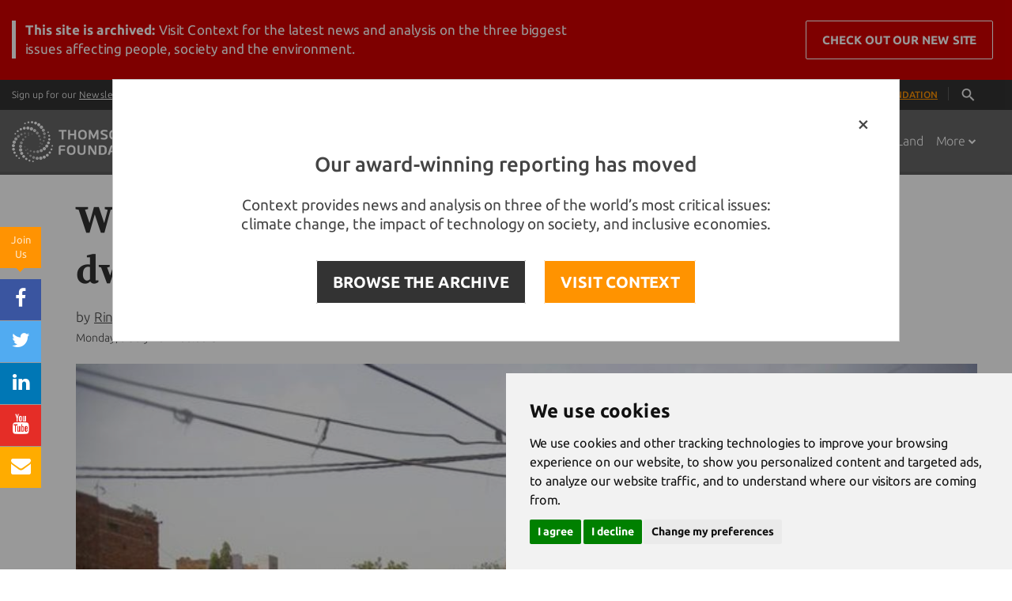

--- FILE ---
content_type: text/html;charset=UTF-8
request_url: https://news.trust.org/item/20170703001112-vrk6t/
body_size: 114081
content:





    
    


















<!DOCTYPE html>
<html>
  <head>
  	
		
		
				
	
    		
		
		
		
		
	    
		
			<title>With a touch of paint, India's slum women battle extreme heat</title>
		 	
    <!-- Meta -->
    <meta charset="utf-8">
    <meta name="viewport" content="width=device-width, user-scalable=0, initial-scale=0.80">
    <meta name="google-site-verification" content="0PIobvjMFhTtAItsIxydl-1fnCSPwJTrbo46FZhxQpo" />
    <meta name="msvalidate.01" content="43FB4D70D1695A2399A02188D940C120" />
    <meta property="fb:pages" content="168811439104" />
    
            
    		<meta name="description" content="As summer heat becomes unbearable, simple measures can help people cope better">
	   
    <meta name="author" content="Thomson Reuters Foundation">

		    <!-- Favicon -->
    <link rel="shortcut icon" href="/application/assets/genx/images/favicon-orange.ico?v=12345678">
    <meta name="apple-mobile-web-app-title" content="News">
    <link rel="apple-touch-icon" href="/application/assets/genx/images/apple-touch-icon.png?v=12345678">
    
    <!-- CSS Global Compulsory -->
    <style>

/*!
 * Bootstrap v3.3.2 (http://getbootstrap.com)
 * Copyright 2011-2015 Twitter, Inc.
 * Licensed under MIT (https://github.com/twbs/bootstrap/blob/master/LICENSE)
 *//*! normalize.css v3.0.2 | MIT License | git.io/normalize */html{font-family:sans-serif;-webkit-text-size-adjust:100%;-ms-text-size-adjust:100%}body{margin:0}article,aside,details,figcaption,figure,footer,header,hgroup,main,menu,nav,section,summary{display:block}audio,canvas,progress,video{display:inline-block;vertical-align:baseline}audio:not([controls]){display:none;height:0}[hidden],template{display:none}a{background-color:transparent}a:active,a:hover{outline:0}abbr[title]{border-bottom:1px dotted}b,strong{font-weight:700}dfn{font-style:italic}h1{margin:.67em 0;font-size:2em}mark{color:#000;background:#ff0}small{font-size:80%}sub,sup{position:relative;font-size:75%;line-height:0;vertical-align:baseline}sup{top:-.5em}sub{bottom:-.25em}img{border:0}svg:not(:root){overflow:hidden}figure{margin:1em 40px}hr{height:0;-webkit-box-sizing:content-box;-moz-box-sizing:content-box;box-sizing:content-box}pre{overflow:auto}code,kbd,pre,samp{font-family:monospace,monospace;font-size:1em}button,input,optgroup,select,textarea{margin:0;font:inherit;color:inherit}button{overflow:visible}button,select{text-transform:none}button,html input[type=button],input[type=reset],input[type=submit]{-webkit-appearance:button;cursor:pointer}button[disabled],html input[disabled]{cursor:default}button::-moz-focus-inner,input::-moz-focus-inner{padding:0;border:0}input{line-height:normal}input[type=checkbox],input[type=radio]{-webkit-box-sizing:border-box;-moz-box-sizing:border-box;box-sizing:border-box;padding:0}input[type=number]::-webkit-inner-spin-button,input[type=number]::-webkit-outer-spin-button{height:auto}input[type=search]{-webkit-box-sizing:content-box;-moz-box-sizing:content-box;box-sizing:content-box;-webkit-appearance:textfield}input[type=search]::-webkit-search-cancel-button,input[type=search]::-webkit-search-decoration{-webkit-appearance:none}fieldset{padding:.35em .625em .75em;margin:0 2px;border:1px solid silver}legend{padding:0;border:0}textarea{overflow:auto}optgroup{font-weight:700}table{border-spacing:0;border-collapse:collapse}td,th{padding:0}/*! Source: https://github.com/h5bp/html5-boilerplate/blob/master/src/css/main.css */@media print{*,:after,:before{color:#000!important;text-shadow:none!important;background:0 0!important;-webkit-box-shadow:none!important;box-shadow:none!important}a,a:visited{text-decoration:underline}a[href]:after{content:" (" attr(href) ")"}abbr[title]:after{content:" (" attr(title) ")"}a[href^="javascript:"]:after,a[href^="#"]:after{content:""}blockquote,pre{border:1px solid #999;page-break-inside:avoid}thead{display:table-header-group}img,tr{page-break-inside:avoid}img{max-width:100%!important}h2,h3,p{orphans:3;widows:3}h2,h3{page-break-after:avoid}select{background:#fff!important}.navbar{display:none}.btn>.caret,.dropup>.btn>.caret{border-top-color:#000!important}.label{border:1px solid #000}.table{border-collapse:collapse!important}.table td,.table th{background-color:#fff!important}.table-bordered td,.table-bordered th{border:1px solid #ddd!important}}@font-face{font-family:'Glyphicons Halflings';src:url(../fonts/glyphicons-halflings-regular.eot);src:url(../fonts/glyphicons-halflings-regular.eot?#iefix) format('embedded-opentype'),url(../fonts/glyphicons-halflings-regular.woff2) format('woff2'),url(../fonts/glyphicons-halflings-regular.woff) format('woff'),url(../fonts/glyphicons-halflings-regular.ttf) format('truetype'),url(../fonts/glyphicons-halflings-regular.svg#glyphicons_halflingsregular) format('svg')}.glyphicon{position:relative;top:1px;display:inline-block;font-family:'Glyphicons Halflings';font-style:normal;font-weight:400;line-height:1;-webkit-font-smoothing:antialiased;-moz-osx-font-smoothing:grayscale}.glyphicon-asterisk:before{content:"\2a"}.glyphicon-plus:before{content:"\2b"}.glyphicon-eur:before,.glyphicon-euro:before{content:"\20ac"}.glyphicon-minus:before{content:"\2212"}.glyphicon-cloud:before{content:"\2601"}.glyphicon-envelope:before{content:"\2709"}.glyphicon-pencil:before{content:"\270f"}.glyphicon-glass:before{content:"\e001"}.glyphicon-music:before{content:"\e002"}.glyphicon-search:before{content:"\e003"}.glyphicon-heart:before{content:"\e005"}.glyphicon-star:before{content:"\e006"}.glyphicon-star-empty:before{content:"\e007"}.glyphicon-user:before{content:"\e008"}.glyphicon-film:before{content:"\e009"}.glyphicon-th-large:before{content:"\e010"}.glyphicon-th:before{content:"\e011"}.glyphicon-th-list:before{content:"\e012"}.glyphicon-ok:before{content:"\e013"}.glyphicon-remove:before{content:"\e014"}.glyphicon-zoom-in:before{content:"\e015"}.glyphicon-zoom-out:before{content:"\e016"}.glyphicon-off:before{content:"\e017"}.glyphicon-signal:before{content:"\e018"}.glyphicon-cog:before{content:"\e019"}.glyphicon-trash:before{content:"\e020"}.glyphicon-home:before{content:"\e021"}.glyphicon-file:before{content:"\e022"}.glyphicon-time:before{content:"\e023"}.glyphicon-road:before{content:"\e024"}.glyphicon-download-alt:before{content:"\e025"}.glyphicon-download:before{content:"\e026"}.glyphicon-upload:before{content:"\e027"}.glyphicon-inbox:before{content:"\e028"}.glyphicon-play-circle:before{content:"\e029"}.glyphicon-repeat:before{content:"\e030"}.glyphicon-refresh:before{content:"\e031"}.glyphicon-list-alt:before{content:"\e032"}.glyphicon-lock:before{content:"\e033"}.glyphicon-flag:before{content:"\e034"}.glyphicon-headphones:before{content:"\e035"}.glyphicon-volume-off:before{content:"\e036"}.glyphicon-volume-down:before{content:"\e037"}.glyphicon-volume-up:before{content:"\e038"}.glyphicon-qrcode:before{content:"\e039"}.glyphicon-barcode:before{content:"\e040"}.glyphicon-tag:before{content:"\e041"}.glyphicon-tags:before{content:"\e042"}.glyphicon-book:before{content:"\e043"}.glyphicon-bookmark:before{content:"\e044"}.glyphicon-print:before{content:"\e045"}.glyphicon-camera:before{content:"\e046"}.glyphicon-font:before{content:"\e047"}.glyphicon-bold:before{content:"\e048"}.glyphicon-italic:before{content:"\e049"}.glyphicon-text-height:before{content:"\e050"}.glyphicon-text-width:before{content:"\e051"}.glyphicon-align-left:before{content:"\e052"}.glyphicon-align-center:before{content:"\e053"}.glyphicon-align-right:before{content:"\e054"}.glyphicon-align-justify:before{content:"\e055"}.glyphicon-list:before{content:"\e056"}.glyphicon-indent-left:before{content:"\e057"}.glyphicon-indent-right:before{content:"\e058"}.glyphicon-facetime-video:before{content:"\e059"}.glyphicon-picture:before{content:"\e060"}.glyphicon-map-marker:before{content:"\e062"}.glyphicon-adjust:before{content:"\e063"}.glyphicon-tint:before{content:"\e064"}.glyphicon-edit:before{content:"\e065"}.glyphicon-share:before{content:"\e066"}.glyphicon-check:before{content:"\e067"}.glyphicon-move:before{content:"\e068"}.glyphicon-step-backward:before{content:"\e069"}.glyphicon-fast-backward:before{content:"\e070"}.glyphicon-backward:before{content:"\e071"}.glyphicon-play:before{content:"\e072"}.glyphicon-pause:before{content:"\e073"}.glyphicon-stop:before{content:"\e074"}.glyphicon-forward:before{content:"\e075"}.glyphicon-fast-forward:before{content:"\e076"}.glyphicon-step-forward:before{content:"\e077"}.glyphicon-eject:before{content:"\e078"}.glyphicon-chevron-left:before{content:"\e079"}.glyphicon-chevron-right:before{content:"\e080"}.glyphicon-plus-sign:before{content:"\e081"}.glyphicon-minus-sign:before{content:"\e082"}.glyphicon-remove-sign:before{content:"\e083"}.glyphicon-ok-sign:before{content:"\e084"}.glyphicon-question-sign:before{content:"\e085"}.glyphicon-info-sign:before{content:"\e086"}.glyphicon-screenshot:before{content:"\e087"}.glyphicon-remove-circle:before{content:"\e088"}.glyphicon-ok-circle:before{content:"\e089"}.glyphicon-ban-circle:before{content:"\e090"}.glyphicon-arrow-left:before{content:"\e091"}.glyphicon-arrow-right:before{content:"\e092"}.glyphicon-arrow-up:before{content:"\e093"}.glyphicon-arrow-down:before{content:"\e094"}.glyphicon-share-alt:before{content:"\e095"}.glyphicon-resize-full:before{content:"\e096"}.glyphicon-resize-small:before{content:"\e097"}.glyphicon-exclamation-sign:before{content:"\e101"}.glyphicon-gift:before{content:"\e102"}.glyphicon-leaf:before{content:"\e103"}.glyphicon-fire:before{content:"\e104"}.glyphicon-eye-open:before{content:"\e105"}.glyphicon-eye-close:before{content:"\e106"}.glyphicon-warning-sign:before{content:"\e107"}.glyphicon-plane:before{content:"\e108"}.glyphicon-calendar:before{content:"\e109"}.glyphicon-random:before{content:"\e110"}.glyphicon-comment:before{content:"\e111"}.glyphicon-magnet:before{content:"\e112"}.glyphicon-chevron-up:before{content:"\e113"}.glyphicon-chevron-down:before{content:"\e114"}.glyphicon-retweet:before{content:"\e115"}.glyphicon-shopping-cart:before{content:"\e116"}.glyphicon-folder-close:before{content:"\e117"}.glyphicon-folder-open:before{content:"\e118"}.glyphicon-resize-vertical:before{content:"\e119"}.glyphicon-resize-horizontal:before{content:"\e120"}.glyphicon-hdd:before{content:"\e121"}.glyphicon-bullhorn:before{content:"\e122"}.glyphicon-bell:before{content:"\e123"}.glyphicon-certificate:before{content:"\e124"}.glyphicon-thumbs-up:before{content:"\e125"}.glyphicon-thumbs-down:before{content:"\e126"}.glyphicon-hand-right:before{content:"\e127"}.glyphicon-hand-left:before{content:"\e128"}.glyphicon-hand-up:before{content:"\e129"}.glyphicon-hand-down:before{content:"\e130"}.glyphicon-circle-arrow-right:before{content:"\e131"}.glyphicon-circle-arrow-left:before{content:"\e132"}.glyphicon-circle-arrow-up:before{content:"\e133"}.glyphicon-circle-arrow-down:before{content:"\e134"}.glyphicon-globe:before{content:"\e135"}.glyphicon-wrench:before{content:"\e136"}.glyphicon-tasks:before{content:"\e137"}.glyphicon-filter:before{content:"\e138"}.glyphicon-briefcase:before{content:"\e139"}.glyphicon-fullscreen:before{content:"\e140"}.glyphicon-dashboard:before{content:"\e141"}.glyphicon-paperclip:before{content:"\e142"}.glyphicon-heart-empty:before{content:"\e143"}.glyphicon-link:before{content:"\e144"}.glyphicon-phone:before{content:"\e145"}.glyphicon-pushpin:before{content:"\e146"}.glyphicon-usd:before{content:"\e148"}.glyphicon-gbp:before{content:"\e149"}.glyphicon-sort:before{content:"\e150"}.glyphicon-sort-by-alphabet:before{content:"\e151"}.glyphicon-sort-by-alphabet-alt:before{content:"\e152"}.glyphicon-sort-by-order:before{content:"\e153"}.glyphicon-sort-by-order-alt:before{content:"\e154"}.glyphicon-sort-by-attributes:before{content:"\e155"}.glyphicon-sort-by-attributes-alt:before{content:"\e156"}.glyphicon-unchecked:before{content:"\e157"}.glyphicon-expand:before{content:"\e158"}.glyphicon-collapse-down:before{content:"\e159"}.glyphicon-collapse-up:before{content:"\e160"}.glyphicon-log-in:before{content:"\e161"}.glyphicon-flash:before{content:"\e162"}.glyphicon-log-out:before{content:"\e163"}.glyphicon-new-window:before{content:"\e164"}.glyphicon-record:before{content:"\e165"}.glyphicon-save:before{content:"\e166"}.glyphicon-open:before{content:"\e167"}.glyphicon-saved:before{content:"\e168"}.glyphicon-import:before{content:"\e169"}.glyphicon-export:before{content:"\e170"}.glyphicon-send:before{content:"\e171"}.glyphicon-floppy-disk:before{content:"\e172"}.glyphicon-floppy-saved:before{content:"\e173"}.glyphicon-floppy-remove:before{content:"\e174"}.glyphicon-floppy-save:before{content:"\e175"}.glyphicon-floppy-open:before{content:"\e176"}.glyphicon-credit-card:before{content:"\e177"}.glyphicon-transfer:before{content:"\e178"}.glyphicon-cutlery:before{content:"\e179"}.glyphicon-header:before{content:"\e180"}.glyphicon-compressed:before{content:"\e181"}.glyphicon-earphone:before{content:"\e182"}.glyphicon-phone-alt:before{content:"\e183"}.glyphicon-tower:before{content:"\e184"}.glyphicon-stats:before{content:"\e185"}.glyphicon-sd-video:before{content:"\e186"}.glyphicon-hd-video:before{content:"\e187"}.glyphicon-subtitles:before{content:"\e188"}.glyphicon-sound-stereo:before{content:"\e189"}.glyphicon-sound-dolby:before{content:"\e190"}.glyphicon-sound-5-1:before{content:"\e191"}.glyphicon-sound-6-1:before{content:"\e192"}.glyphicon-sound-7-1:before{content:"\e193"}.glyphicon-copyright-mark:before{content:"\e194"}.glyphicon-registration-mark:before{content:"\e195"}.glyphicon-cloud-download:before{content:"\e197"}.glyphicon-cloud-upload:before{content:"\e198"}.glyphicon-tree-conifer:before{content:"\e199"}.glyphicon-tree-deciduous:before{content:"\e200"}.glyphicon-cd:before{content:"\e201"}.glyphicon-save-file:before{content:"\e202"}.glyphicon-open-file:before{content:"\e203"}.glyphicon-level-up:before{content:"\e204"}.glyphicon-copy:before{content:"\e205"}.glyphicon-paste:before{content:"\e206"}.glyphicon-alert:before{content:"\e209"}.glyphicon-equalizer:before{content:"\e210"}.glyphicon-king:before{content:"\e211"}.glyphicon-queen:before{content:"\e212"}.glyphicon-pawn:before{content:"\e213"}.glyphicon-bishop:before{content:"\e214"}.glyphicon-knight:before{content:"\e215"}.glyphicon-baby-formula:before{content:"\e216"}.glyphicon-tent:before{content:"\26fa"}.glyphicon-blackboard:before{content:"\e218"}.glyphicon-bed:before{content:"\e219"}.glyphicon-apple:before{content:"\f8ff"}.glyphicon-erase:before{content:"\e221"}.glyphicon-hourglass:before{content:"\231b"}.glyphicon-lamp:before{content:"\e223"}.glyphicon-duplicate:before{content:"\e224"}.glyphicon-piggy-bank:before{content:"\e225"}.glyphicon-scissors:before{content:"\e226"}.glyphicon-bitcoin:before{content:"\e227"}.glyphicon-yen:before{content:"\00a5"}.glyphicon-ruble:before{content:"\20bd"}.glyphicon-scale:before{content:"\e230"}.glyphicon-ice-lolly:before{content:"\e231"}.glyphicon-ice-lolly-tasted:before{content:"\e232"}.glyphicon-education:before{content:"\e233"}.glyphicon-option-horizontal:before{content:"\e234"}.glyphicon-option-vertical:before{content:"\e235"}.glyphicon-menu-hamburger:before{content:"\e236"}.glyphicon-modal-window:before{content:"\e237"}.glyphicon-oil:before{content:"\e238"}.glyphicon-grain:before{content:"\e239"}.glyphicon-sunglasses:before{content:"\e240"}.glyphicon-text-size:before{content:"\e241"}.glyphicon-text-color:before{content:"\e242"}.glyphicon-text-background:before{content:"\e243"}.glyphicon-object-align-top:before{content:"\e244"}.glyphicon-object-align-bottom:before{content:"\e245"}.glyphicon-object-align-horizontal:before{content:"\e246"}.glyphicon-object-align-left:before{content:"\e247"}.glyphicon-object-align-vertical:before{content:"\e248"}.glyphicon-object-align-right:before{content:"\e249"}.glyphicon-triangle-right:before{content:"\e250"}.glyphicon-triangle-left:before{content:"\e251"}.glyphicon-triangle-bottom:before{content:"\e252"}.glyphicon-triangle-top:before{content:"\e253"}.glyphicon-console:before{content:"\e254"}.glyphicon-superscript:before{content:"\e255"}.glyphicon-subscript:before{content:"\e256"}.glyphicon-menu-left:before{content:"\e257"}.glyphicon-menu-right:before{content:"\e258"}.glyphicon-menu-down:before{content:"\e259"}.glyphicon-menu-up:before{content:"\e260"}*{-webkit-box-sizing:border-box;-moz-box-sizing:border-box;box-sizing:border-box}:after,:before{-webkit-box-sizing:border-box;-moz-box-sizing:border-box;box-sizing:border-box}html{font-size:10px;-webkit-tap-highlight-color:rgba(0,0,0,0)}body{font-family:"Helvetica Neue",Helvetica,Arial,sans-serif;font-size:14px;line-height:1.42857143;color:#333;background-color:#fff}button,input,select,textarea{font-family:inherit;font-size:inherit;line-height:inherit}a{color:#337ab7;text-decoration:none}a:focus,a:hover{color:#23527c;text-decoration:underline}a:focus{outline:thin dotted;outline:5px auto -webkit-focus-ring-color;outline-offset:-2px}figure{margin:0}img{vertical-align:middle}.carousel-inner>.item>a>img,.carousel-inner>.item>img,.img-responsive,.thumbnail a>img,.thumbnail>img{display:block;max-width:100%;height:auto}.img-rounded{border-radius:6px}.img-thumbnail{display:inline-block;max-width:100%;height:auto;padding:4px;line-height:1.42857143;background-color:#fff;border:1px solid #ddd;border-radius:4px;-webkit-transition:all .2s ease-in-out;-o-transition:all .2s ease-in-out;transition:all .2s ease-in-out}.img-circle{border-radius:50%}hr{margin-top:20px;margin-bottom:20px;border:0;border-top:1px solid #eee}.sr-only{position:absolute;width:1px;height:1px;padding:0;margin:-1px;overflow:hidden;clip:rect(0,0,0,0);border:0}.sr-only-focusable:active,.sr-only-focusable:focus{position:static;width:auto;height:auto;margin:0;overflow:visible;clip:auto}.h1,.h2,.h3,.h4,.h5,.h6,h1,h2,h3,h4,h5,h6{font-family:inherit;font-weight:500;line-height:1.1;color:inherit}.h1 .small,.h1 small,.h2 .small,.h2 small,.h3 .small,.h3 small,.h4 .small,.h4 small,.h5 .small,.h5 small,.h6 .small,.h6 small,h1 .small,h1 small,h2 .small,h2 small,h3 .small,h3 small,h4 .small,h4 small,h5 .small,h5 small,h6 .small,h6 small{font-weight:400;line-height:1;color:#777}.h1,.h2,.h3,h1,h2,h3{margin-top:20px;margin-bottom:10px}.h1 .small,.h1 small,.h2 .small,.h2 small,.h3 .small,.h3 small,h1 .small,h1 small,h2 .small,h2 small,h3 .small,h3 small{font-size:65%}.h4,.h5,.h6,h4,h5,h6{margin-top:10px;margin-bottom:10px}.h4 .small,.h4 small,.h5 .small,.h5 small,.h6 .small,.h6 small,h4 .small,h4 small,h5 .small,h5 small,h6 .small,h6 small{font-size:75%}.h1,h1{font-size:36px}.h2,h2{font-size:30px}.h3,h3{font-size:24px}.h4,h4{font-size:18px}.h5,h5{font-size:14px}.h6,h6{font-size:12px}p{margin:0 0 10px}.lead{margin-bottom:20px;font-size:16px;font-weight:300;line-height:1.4}@media (min-width:768px){.lead{font-size:21px}}.small,small{font-size:85%}.mark,mark{padding:.2em;background-color:#fcf8e3}.text-left{text-align:left}.text-right{text-align:right}.text-center{text-align:center}.text-justify{text-align:justify}.text-nowrap{white-space:nowrap}.text-lowercase{text-transform:lowercase}.text-uppercase{text-transform:uppercase}.text-capitalize{text-transform:capitalize}.text-muted{color:#777}.text-primary{color:#337ab7}a.text-primary:hover{color:#286090}.text-success{color:#3c763d}a.text-success:hover{color:#2b542c}.text-info{color:#31708f}a.text-info:hover{color:#245269}.text-warning{color:#8a6d3b}a.text-warning:hover{color:#66512c}.text-danger{color:#a94442}a.text-danger:hover{color:#843534}.bg-primary{color:#fff;background-color:#337ab7}a.bg-primary:hover{background-color:#286090}.bg-success{background-color:#dff0d8}a.bg-success:hover{background-color:#c1e2b3}.bg-info{background-color:#d9edf7}a.bg-info:hover{background-color:#afd9ee}.bg-warning{background-color:#fcf8e3}a.bg-warning:hover{background-color:#f7ecb5}.bg-danger{background-color:#f2dede}a.bg-danger:hover{background-color:#e4b9b9}.page-header{padding-bottom:9px;margin:40px 0 20px;border-bottom:1px solid #eee}ol,ul{margin-top:0;margin-bottom:10px}ol ol,ol ul,ul ol,ul ul{margin-bottom:0}.list-unstyled{padding-left:0;list-style:none}.list-inline{padding-left:0;margin-left:-5px;list-style:none}.list-inline>li{display:inline-block;padding-right:5px;padding-left:5px}dl{margin-top:0;margin-bottom:20px}dd,dt{line-height:1.42857143}dt{font-weight:700}dd{margin-left:0}@media (min-width:768px){.dl-horizontal dt{float:left;width:160px;overflow:hidden;clear:left;text-align:right;text-overflow:ellipsis;white-space:nowrap}.dl-horizontal dd{margin-left:180px}}abbr[data-original-title],abbr[title]{cursor:help;border-bottom:1px dotted #777}.initialism{font-size:90%;text-transform:uppercase}blockquote{padding:10px 20px;margin:0 0 20px;font-size:17.5px;border-left:5px solid #eee}blockquote ol:last-child,blockquote p:last-child,blockquote ul:last-child{margin-bottom:0}blockquote .small,blockquote footer,blockquote small{display:block;font-size:80%;line-height:1.42857143;color:#777}blockquote .small:before,blockquote footer:before,blockquote small:before{content:'\2014 \00A0'}.blockquote-reverse,blockquote.pull-right{padding-right:15px;padding-left:0;text-align:right;border-right:5px solid #eee;border-left:0}.blockquote-reverse .small:before,.blockquote-reverse footer:before,.blockquote-reverse small:before,blockquote.pull-right .small:before,blockquote.pull-right footer:before,blockquote.pull-right small:before{content:''}.blockquote-reverse .small:after,.blockquote-reverse footer:after,.blockquote-reverse small:after,blockquote.pull-right .small:after,blockquote.pull-right footer:after,blockquote.pull-right small:after{content:'\00A0 \2014'}address{margin-bottom:20px;font-style:normal;line-height:1.42857143}code,kbd,pre,samp{font-family:Menlo,Monaco,Consolas,"Courier New",monospace}code{padding:2px 4px;font-size:90%;color:#c7254e;background-color:#f9f2f4;border-radius:4px}kbd{padding:2px 4px;font-size:90%;color:#fff;background-color:#333;border-radius:3px;-webkit-box-shadow:inset 0 -1px 0 rgba(0,0,0,.25);box-shadow:inset 0 -1px 0 rgba(0,0,0,.25)}kbd kbd{padding:0;font-size:100%;font-weight:700;-webkit-box-shadow:none;box-shadow:none}pre{display:block;padding:9.5px;margin:0 0 10px;font-size:13px;line-height:1.42857143;color:#333;word-break:break-all;word-wrap:break-word;background-color:#f5f5f5;border:1px solid #ccc;border-radius:4px}pre code{padding:0;font-size:inherit;color:inherit;white-space:pre-wrap;background-color:transparent;border-radius:0}.pre-scrollable{max-height:340px;overflow-y:scroll}.container{padding-right:15px;padding-left:15px;margin-right:auto;margin-left:auto}@media (min-width:768px){.container{width:750px}}@media (min-width:992px){.container{width:970px}}@media (min-width:1200px){.container{width:1170px}}.container-fluid{padding-right:15px;padding-left:15px;margin-right:auto;margin-left:auto}.row{margin-right:-15px;margin-left:-15px}.col-lg-1,.col-lg-10,.col-lg-11,.col-lg-12,.col-lg-2,.col-lg-3,.col-lg-4,.col-lg-5,.col-lg-6,.col-lg-7,.col-lg-8,.col-lg-9,.col-md-1,.col-md-10,.col-md-11,.col-md-12,.col-md-2,.col-md-3,.col-md-4,.col-md-5,.col-md-6,.col-md-7,.col-md-8,.col-md-9,.col-sm-1,.col-sm-10,.col-sm-11,.col-sm-12,.col-sm-2,.col-sm-3,.col-sm-4,.col-sm-5,.col-sm-6,.col-sm-7,.col-sm-8,.col-sm-9,.col-xs-1,.col-xs-10,.col-xs-11,.col-xs-12,.col-xs-2,.col-xs-3,.col-xs-4,.col-xs-5,.col-xs-6,.col-xs-7,.col-xs-8,.col-xs-9{position:relative;min-height:1px;padding-right:15px;padding-left:15px}.col-xs-1,.col-xs-10,.col-xs-11,.col-xs-12,.col-xs-2,.col-xs-3,.col-xs-4,.col-xs-5,.col-xs-6,.col-xs-7,.col-xs-8,.col-xs-9{float:left}.col-xs-12{width:100%}.col-xs-11{width:91.66666667%}.col-xs-10{width:83.33333333%}.col-xs-9{width:75%}.col-xs-8{width:66.66666667%}.col-xs-7{width:58.33333333%}.col-xs-6{width:50%}.col-xs-5{width:41.66666667%}.col-xs-4{width:33.33333333%}.col-xs-3{width:25%}.col-xs-2{width:16.66666667%}.col-xs-1{width:8.33333333%}.col-xs-pull-12{right:100%}.col-xs-pull-11{right:91.66666667%}.col-xs-pull-10{right:83.33333333%}.col-xs-pull-9{right:75%}.col-xs-pull-8{right:66.66666667%}.col-xs-pull-7{right:58.33333333%}.col-xs-pull-6{right:50%}.col-xs-pull-5{right:41.66666667%}.col-xs-pull-4{right:33.33333333%}.col-xs-pull-3{right:25%}.col-xs-pull-2{right:16.66666667%}.col-xs-pull-1{right:8.33333333%}.col-xs-pull-0{right:auto}.col-xs-push-12{left:100%}.col-xs-push-11{left:91.66666667%}.col-xs-push-10{left:83.33333333%}.col-xs-push-9{left:75%}.col-xs-push-8{left:66.66666667%}.col-xs-push-7{left:58.33333333%}.col-xs-push-6{left:50%}.col-xs-push-5{left:41.66666667%}.col-xs-push-4{left:33.33333333%}.col-xs-push-3{left:25%}.col-xs-push-2{left:16.66666667%}.col-xs-push-1{left:8.33333333%}.col-xs-push-0{left:auto}.col-xs-offset-12{margin-left:100%}.col-xs-offset-11{margin-left:91.66666667%}.col-xs-offset-10{margin-left:83.33333333%}.col-xs-offset-9{margin-left:75%}.col-xs-offset-8{margin-left:66.66666667%}.col-xs-offset-7{margin-left:58.33333333%}.col-xs-offset-6{margin-left:50%}.col-xs-offset-5{margin-left:41.66666667%}.col-xs-offset-4{margin-left:33.33333333%}.col-xs-offset-3{margin-left:25%}.col-xs-offset-2{margin-left:16.66666667%}.col-xs-offset-1{margin-left:8.33333333%}.col-xs-offset-0{margin-left:0}@media (min-width:768px){.col-sm-1,.col-sm-10,.col-sm-11,.col-sm-12,.col-sm-2,.col-sm-3,.col-sm-4,.col-sm-5,.col-sm-6,.col-sm-7,.col-sm-8,.col-sm-9{float:left}.col-sm-12{width:100%}.col-sm-11{width:91.66666667%}.col-sm-10{width:83.33333333%}.col-sm-9{width:75%}.col-sm-8{width:66.66666667%}.col-sm-7{width:58.33333333%}.col-sm-6{width:50%}.col-sm-5{width:41.66666667%}.col-sm-4{width:33.33333333%}.col-sm-3{width:25%}.col-sm-2{width:16.66666667%}.col-sm-1{width:8.33333333%}.col-sm-pull-12{right:100%}.col-sm-pull-11{right:91.66666667%}.col-sm-pull-10{right:83.33333333%}.col-sm-pull-9{right:75%}.col-sm-pull-8{right:66.66666667%}.col-sm-pull-7{right:58.33333333%}.col-sm-pull-6{right:50%}.col-sm-pull-5{right:41.66666667%}.col-sm-pull-4{right:33.33333333%}.col-sm-pull-3{right:25%}.col-sm-pull-2{right:16.66666667%}.col-sm-pull-1{right:8.33333333%}.col-sm-pull-0{right:auto}.col-sm-push-12{left:100%}.col-sm-push-11{left:91.66666667%}.col-sm-push-10{left:83.33333333%}.col-sm-push-9{left:75%}.col-sm-push-8{left:66.66666667%}.col-sm-push-7{left:58.33333333%}.col-sm-push-6{left:50%}.col-sm-push-5{left:41.66666667%}.col-sm-push-4{left:33.33333333%}.col-sm-push-3{left:25%}.col-sm-push-2{left:16.66666667%}.col-sm-push-1{left:8.33333333%}.col-sm-push-0{left:auto}.col-sm-offset-12{margin-left:100%}.col-sm-offset-11{margin-left:91.66666667%}.col-sm-offset-10{margin-left:83.33333333%}.col-sm-offset-9{margin-left:75%}.col-sm-offset-8{margin-left:66.66666667%}.col-sm-offset-7{margin-left:58.33333333%}.col-sm-offset-6{margin-left:50%}.col-sm-offset-5{margin-left:41.66666667%}.col-sm-offset-4{margin-left:33.33333333%}.col-sm-offset-3{margin-left:25%}.col-sm-offset-2{margin-left:16.66666667%}.col-sm-offset-1{margin-left:8.33333333%}.col-sm-offset-0{margin-left:0}}@media (min-width:992px){.col-md-1,.col-md-10,.col-md-11,.col-md-12,.col-md-2,.col-md-3,.col-md-4,.col-md-5,.col-md-6,.col-md-7,.col-md-8,.col-md-9{float:left}.col-md-12{width:100%}.col-md-11{width:91.66666667%}.col-md-10{width:83.33333333%}.col-md-9{width:75%}.col-md-8{width:66.66666667%}.col-md-7{width:58.33333333%}.col-md-6{width:50%}.col-md-5{width:41.66666667%}.col-md-4{width:33.33333333%}.col-md-3{width:25%}.col-md-2{width:16.66666667%}.col-md-1{width:8.33333333%}.col-md-pull-12{right:100%}.col-md-pull-11{right:91.66666667%}.col-md-pull-10{right:83.33333333%}.col-md-pull-9{right:75%}.col-md-pull-8{right:66.66666667%}.col-md-pull-7{right:58.33333333%}.col-md-pull-6{right:50%}.col-md-pull-5{right:41.66666667%}.col-md-pull-4{right:33.33333333%}.col-md-pull-3{right:25%}.col-md-pull-2{right:16.66666667%}.col-md-pull-1{right:8.33333333%}.col-md-pull-0{right:auto}.col-md-push-12{left:100%}.col-md-push-11{left:91.66666667%}.col-md-push-10{left:83.33333333%}.col-md-push-9{left:75%}.col-md-push-8{left:66.66666667%}.col-md-push-7{left:58.33333333%}.col-md-push-6{left:50%}.col-md-push-5{left:41.66666667%}.col-md-push-4{left:33.33333333%}.col-md-push-3{left:25%}.col-md-push-2{left:16.66666667%}.col-md-push-1{left:8.33333333%}.col-md-push-0{left:auto}.col-md-offset-12{margin-left:100%}.col-md-offset-11{margin-left:91.66666667%}.col-md-offset-10{margin-left:83.33333333%}.col-md-offset-9{margin-left:75%}.col-md-offset-8{margin-left:66.66666667%}.col-md-offset-7{margin-left:58.33333333%}.col-md-offset-6{margin-left:50%}.col-md-offset-5{margin-left:41.66666667%}.col-md-offset-4{margin-left:33.33333333%}.col-md-offset-3{margin-left:25%}.col-md-offset-2{margin-left:16.66666667%}.col-md-offset-1{margin-left:8.33333333%}.col-md-offset-0{margin-left:0}}@media (min-width:1200px){.col-lg-1,.col-lg-10,.col-lg-11,.col-lg-12,.col-lg-2,.col-lg-3,.col-lg-4,.col-lg-5,.col-lg-6,.col-lg-7,.col-lg-8,.col-lg-9{float:left}.col-lg-12{width:100%}.col-lg-11{width:91.66666667%}.col-lg-10{width:83.33333333%}.col-lg-9{width:75%}.col-lg-8{width:66.66666667%}.col-lg-7{width:58.33333333%}.col-lg-6{width:50%}.col-lg-5{width:41.66666667%}.col-lg-4{width:33.33333333%}.col-lg-3{width:25%}.col-lg-2{width:16.66666667%}.col-lg-1{width:8.33333333%}.col-lg-pull-12{right:100%}.col-lg-pull-11{right:91.66666667%}.col-lg-pull-10{right:83.33333333%}.col-lg-pull-9{right:75%}.col-lg-pull-8{right:66.66666667%}.col-lg-pull-7{right:58.33333333%}.col-lg-pull-6{right:50%}.col-lg-pull-5{right:41.66666667%}.col-lg-pull-4{right:33.33333333%}.col-lg-pull-3{right:25%}.col-lg-pull-2{right:16.66666667%}.col-lg-pull-1{right:8.33333333%}.col-lg-pull-0{right:auto}.col-lg-push-12{left:100%}.col-lg-push-11{left:91.66666667%}.col-lg-push-10{left:83.33333333%}.col-lg-push-9{left:75%}.col-lg-push-8{left:66.66666667%}.col-lg-push-7{left:58.33333333%}.col-lg-push-6{left:50%}.col-lg-push-5{left:41.66666667%}.col-lg-push-4{left:33.33333333%}.col-lg-push-3{left:25%}.col-lg-push-2{left:16.66666667%}.col-lg-push-1{left:8.33333333%}.col-lg-push-0{left:auto}.col-lg-offset-12{margin-left:100%}.col-lg-offset-11{margin-left:91.66666667%}.col-lg-offset-10{margin-left:83.33333333%}.col-lg-offset-9{margin-left:75%}.col-lg-offset-8{margin-left:66.66666667%}.col-lg-offset-7{margin-left:58.33333333%}.col-lg-offset-6{margin-left:50%}.col-lg-offset-5{margin-left:41.66666667%}.col-lg-offset-4{margin-left:33.33333333%}.col-lg-offset-3{margin-left:25%}.col-lg-offset-2{margin-left:16.66666667%}.col-lg-offset-1{margin-left:8.33333333%}.col-lg-offset-0{margin-left:0}}table{background-color:transparent}caption{padding-top:8px;padding-bottom:8px;color:#777;text-align:left}th{text-align:left}.table{width:100%;max-width:100%;margin-bottom:20px}.table>tbody>tr>td,.table>tbody>tr>th,.table>tfoot>tr>td,.table>tfoot>tr>th,.table>thead>tr>td,.table>thead>tr>th{padding:8px;line-height:1.42857143;vertical-align:top;border-top:1px solid #ddd}.table>thead>tr>th{vertical-align:bottom;border-bottom:2px solid #ddd}.table>caption+thead>tr:first-child>td,.table>caption+thead>tr:first-child>th,.table>colgroup+thead>tr:first-child>td,.table>colgroup+thead>tr:first-child>th,.table>thead:first-child>tr:first-child>td,.table>thead:first-child>tr:first-child>th{border-top:0}.table>tbody+tbody{border-top:2px solid #ddd}.table .table{background-color:#fff}.table-condensed>tbody>tr>td,.table-condensed>tbody>tr>th,.table-condensed>tfoot>tr>td,.table-condensed>tfoot>tr>th,.table-condensed>thead>tr>td,.table-condensed>thead>tr>th{padding:5px}.table-bordered{border:1px solid #ddd}.table-bordered>tbody>tr>td,.table-bordered>tbody>tr>th,.table-bordered>tfoot>tr>td,.table-bordered>tfoot>tr>th,.table-bordered>thead>tr>td,.table-bordered>thead>tr>th{border:1px solid #ddd}.table-bordered>thead>tr>td,.table-bordered>thead>tr>th{border-bottom-width:2px}.table-striped>tbody>tr:nth-of-type(odd){background-color:#f9f9f9}.table-hover>tbody>tr:hover{background-color:#f5f5f5}table col[class*=col-]{position:static;display:table-column;float:none}table td[class*=col-],table th[class*=col-]{position:static;display:table-cell;float:none}.table>tbody>tr.active>td,.table>tbody>tr.active>th,.table>tbody>tr>td.active,.table>tbody>tr>th.active,.table>tfoot>tr.active>td,.table>tfoot>tr.active>th,.table>tfoot>tr>td.active,.table>tfoot>tr>th.active,.table>thead>tr.active>td,.table>thead>tr.active>th,.table>thead>tr>td.active,.table>thead>tr>th.active{background-color:#f5f5f5}.table-hover>tbody>tr.active:hover>td,.table-hover>tbody>tr.active:hover>th,.table-hover>tbody>tr:hover>.active,.table-hover>tbody>tr>td.active:hover,.table-hover>tbody>tr>th.active:hover{background-color:#e8e8e8}.table>tbody>tr.success>td,.table>tbody>tr.success>th,.table>tbody>tr>td.success,.table>tbody>tr>th.success,.table>tfoot>tr.success>td,.table>tfoot>tr.success>th,.table>tfoot>tr>td.success,.table>tfoot>tr>th.success,.table>thead>tr.success>td,.table>thead>tr.success>th,.table>thead>tr>td.success,.table>thead>tr>th.success{background-color:#dff0d8}.table-hover>tbody>tr.success:hover>td,.table-hover>tbody>tr.success:hover>th,.table-hover>tbody>tr:hover>.success,.table-hover>tbody>tr>td.success:hover,.table-hover>tbody>tr>th.success:hover{background-color:#d0e9c6}.table>tbody>tr.info>td,.table>tbody>tr.info>th,.table>tbody>tr>td.info,.table>tbody>tr>th.info,.table>tfoot>tr.info>td,.table>tfoot>tr.info>th,.table>tfoot>tr>td.info,.table>tfoot>tr>th.info,.table>thead>tr.info>td,.table>thead>tr.info>th,.table>thead>tr>td.info,.table>thead>tr>th.info{background-color:#d9edf7}.table-hover>tbody>tr.info:hover>td,.table-hover>tbody>tr.info:hover>th,.table-hover>tbody>tr:hover>.info,.table-hover>tbody>tr>td.info:hover,.table-hover>tbody>tr>th.info:hover{background-color:#c4e3f3}.table>tbody>tr.warning>td,.table>tbody>tr.warning>th,.table>tbody>tr>td.warning,.table>tbody>tr>th.warning,.table>tfoot>tr.warning>td,.table>tfoot>tr.warning>th,.table>tfoot>tr>td.warning,.table>tfoot>tr>th.warning,.table>thead>tr.warning>td,.table>thead>tr.warning>th,.table>thead>tr>td.warning,.table>thead>tr>th.warning{background-color:#fcf8e3}.table-hover>tbody>tr.warning:hover>td,.table-hover>tbody>tr.warning:hover>th,.table-hover>tbody>tr:hover>.warning,.table-hover>tbody>tr>td.warning:hover,.table-hover>tbody>tr>th.warning:hover{background-color:#faf2cc}.table>tbody>tr.danger>td,.table>tbody>tr.danger>th,.table>tbody>tr>td.danger,.table>tbody>tr>th.danger,.table>tfoot>tr.danger>td,.table>tfoot>tr.danger>th,.table>tfoot>tr>td.danger,.table>tfoot>tr>th.danger,.table>thead>tr.danger>td,.table>thead>tr.danger>th,.table>thead>tr>td.danger,.table>thead>tr>th.danger{background-color:#f2dede}.table-hover>tbody>tr.danger:hover>td,.table-hover>tbody>tr.danger:hover>th,.table-hover>tbody>tr:hover>.danger,.table-hover>tbody>tr>td.danger:hover,.table-hover>tbody>tr>th.danger:hover{background-color:#ebcccc}.table-responsive{min-height:.01%;overflow-x:auto}@media screen and (max-width:767px){.table-responsive{width:100%;margin-bottom:15px;overflow-y:hidden;-ms-overflow-style:-ms-autohiding-scrollbar;border:1px solid #ddd}.table-responsive>.table{margin-bottom:0}.table-responsive>.table>tbody>tr>td,.table-responsive>.table>tbody>tr>th,.table-responsive>.table>tfoot>tr>td,.table-responsive>.table>tfoot>tr>th,.table-responsive>.table>thead>tr>td,.table-responsive>.table>thead>tr>th{white-space:nowrap}.table-responsive>.table-bordered{border:0}.table-responsive>.table-bordered>tbody>tr>td:first-child,.table-responsive>.table-bordered>tbody>tr>th:first-child,.table-responsive>.table-bordered>tfoot>tr>td:first-child,.table-responsive>.table-bordered>tfoot>tr>th:first-child,.table-responsive>.table-bordered>thead>tr>td:first-child,.table-responsive>.table-bordered>thead>tr>th:first-child{border-left:0}.table-responsive>.table-bordered>tbody>tr>td:last-child,.table-responsive>.table-bordered>tbody>tr>th:last-child,.table-responsive>.table-bordered>tfoot>tr>td:last-child,.table-responsive>.table-bordered>tfoot>tr>th:last-child,.table-responsive>.table-bordered>thead>tr>td:last-child,.table-responsive>.table-bordered>thead>tr>th:last-child{border-right:0}.table-responsive>.table-bordered>tbody>tr:last-child>td,.table-responsive>.table-bordered>tbody>tr:last-child>th,.table-responsive>.table-bordered>tfoot>tr:last-child>td,.table-responsive>.table-bordered>tfoot>tr:last-child>th{border-bottom:0}}fieldset{min-width:0;padding:0;margin:0;border:0}legend{display:block;width:100%;padding:0;margin-bottom:20px;font-size:21px;line-height:inherit;color:#333;border:0;border-bottom:1px solid #e5e5e5}label{display:inline-block;max-width:100%;margin-bottom:5px;font-weight:700}input[type=search]{-webkit-box-sizing:border-box;-moz-box-sizing:border-box;box-sizing:border-box}input[type=checkbox],input[type=radio]{margin:4px 0 0;margin-top:1px \9;line-height:normal}input[type=file]{display:block}input[type=range]{display:block;width:100%}select[multiple],select[size]{height:auto}input[type=file]:focus,input[type=checkbox]:focus,input[type=radio]:focus{outline:thin dotted;outline:5px auto -webkit-focus-ring-color;outline-offset:-2px}output{display:block;padding-top:7px;font-size:14px;line-height:1.42857143;color:#555}.form-control{display:block;width:100%;height:34px;padding:6px 12px;font-size:14px;line-height:1.42857143;color:#555;background-color:#fff;background-image:none;border:1px solid #ccc;border-radius:4px;-webkit-box-shadow:inset 0 1px 1px rgba(0,0,0,.075);box-shadow:inset 0 1px 1px rgba(0,0,0,.075);-webkit-transition:border-color ease-in-out .15s,-webkit-box-shadow ease-in-out .15s;-o-transition:border-color ease-in-out .15s,box-shadow ease-in-out .15s;transition:border-color ease-in-out .15s,box-shadow ease-in-out .15s}.form-control:focus{border-color:#66afe9;outline:0;-webkit-box-shadow:inset 0 1px 1px rgba(0,0,0,.075),0 0 8px rgba(102,175,233,.6);box-shadow:inset 0 1px 1px rgba(0,0,0,.075),0 0 8px rgba(102,175,233,.6)}.form-control::-moz-placeholder{color:#999;opacity:1}.form-control:-ms-input-placeholder{color:#999}.form-control::-webkit-input-placeholder{color:#999}.form-control[disabled],.form-control[readonly],fieldset[disabled] .form-control{cursor:not-allowed;background-color:#eee;opacity:1}textarea.form-control{height:auto}input[type=search]{-webkit-appearance:none}@media screen and (-webkit-min-device-pixel-ratio:0){input[type=date],input[type=time],input[type=datetime-local],input[type=month]{line-height:34px}.input-group-sm input[type=date],.input-group-sm input[type=time],.input-group-sm input[type=datetime-local],.input-group-sm input[type=month],input[type=date].input-sm,input[type=time].input-sm,input[type=datetime-local].input-sm,input[type=month].input-sm{line-height:30px}.input-group-lg input[type=date],.input-group-lg input[type=time],.input-group-lg input[type=datetime-local],.input-group-lg input[type=month],input[type=date].input-lg,input[type=time].input-lg,input[type=datetime-local].input-lg,input[type=month].input-lg{line-height:46px}}.form-group{margin-bottom:15px}.checkbox,.radio{position:relative;display:block;margin-top:10px;margin-bottom:10px}.checkbox label,.radio label{min-height:20px;padding-left:20px;margin-bottom:0;font-weight:400;cursor:pointer}.checkbox input[type=checkbox],.checkbox-inline input[type=checkbox],.radio input[type=radio],.radio-inline input[type=radio]{position:absolute;margin-top:4px \9;margin-left:-20px}.checkbox+.checkbox,.radio+.radio{margin-top:-5px}.checkbox-inline,.radio-inline{display:inline-block;padding-left:20px;margin-bottom:0;font-weight:400;vertical-align:middle;cursor:pointer}.checkbox-inline+.checkbox-inline,.radio-inline+.radio-inline{margin-top:0;margin-left:10px}fieldset[disabled] input[type=checkbox],fieldset[disabled] input[type=radio],input[type=checkbox].disabled,input[type=checkbox][disabled],input[type=radio].disabled,input[type=radio][disabled]{cursor:not-allowed}.checkbox-inline.disabled,.radio-inline.disabled,fieldset[disabled] .checkbox-inline,fieldset[disabled] .radio-inline{cursor:not-allowed}.checkbox.disabled label,.radio.disabled label,fieldset[disabled] .checkbox label,fieldset[disabled] .radio label{cursor:not-allowed}.form-control-static{padding-top:7px;padding-bottom:7px;margin-bottom:0}.form-control-static.input-lg,.form-control-static.input-sm{padding-right:0;padding-left:0}.input-sm{height:30px;padding:5px 10px;font-size:12px;line-height:1.5;border-radius:3px}select.input-sm{height:30px;line-height:30px}select[multiple].input-sm,textarea.input-sm{height:auto}.form-group-sm .form-control{height:30px;padding:5px 10px;font-size:12px;line-height:1.5;border-radius:3px}select.form-group-sm .form-control{height:30px;line-height:30px}select[multiple].form-group-sm .form-control,textarea.form-group-sm .form-control{height:auto}.form-group-sm .form-control-static{height:30px;padding:5px 10px;font-size:12px;line-height:1.5}.input-lg{height:46px;padding:10px 16px;font-size:18px;line-height:1.3333333;border-radius:6px}select.input-lg{height:46px;line-height:46px}select[multiple].input-lg,textarea.input-lg{height:auto}.form-group-lg .form-control{height:46px;padding:10px 16px;font-size:18px;line-height:1.3333333;border-radius:6px}select.form-group-lg .form-control{height:46px;line-height:46px}select[multiple].form-group-lg .form-control,textarea.form-group-lg .form-control{height:auto}.form-group-lg .form-control-static{height:46px;padding:10px 16px;font-size:18px;line-height:1.3333333}.has-feedback{position:relative}.has-feedback .form-control{padding-right:42.5px}.form-control-feedback{position:absolute;top:0;right:0;z-index:2;display:block;width:34px;height:34px;line-height:34px;text-align:center;pointer-events:none}.input-lg+.form-control-feedback{width:46px;height:46px;line-height:46px}.input-sm+.form-control-feedback{width:30px;height:30px;line-height:30px}.has-success .checkbox,.has-success .checkbox-inline,.has-success .control-label,.has-success .help-block,.has-success .radio,.has-success .radio-inline,.has-success.checkbox label,.has-success.checkbox-inline label,.has-success.radio label,.has-success.radio-inline label{color:#3c763d}.has-success .form-control{border-color:#3c763d;-webkit-box-shadow:inset 0 1px 1px rgba(0,0,0,.075);box-shadow:inset 0 1px 1px rgba(0,0,0,.075)}.has-success .form-control:focus{border-color:#2b542c;-webkit-box-shadow:inset 0 1px 1px rgba(0,0,0,.075),0 0 6px #67b168;box-shadow:inset 0 1px 1px rgba(0,0,0,.075),0 0 6px #67b168}.has-success .input-group-addon{color:#3c763d;background-color:#dff0d8;border-color:#3c763d}.has-success .form-control-feedback{color:#3c763d}.has-warning .checkbox,.has-warning .checkbox-inline,.has-warning .control-label,.has-warning .help-block,.has-warning .radio,.has-warning .radio-inline,.has-warning.checkbox label,.has-warning.checkbox-inline label,.has-warning.radio label,.has-warning.radio-inline label{color:#8a6d3b}.has-warning .form-control{border-color:#8a6d3b;-webkit-box-shadow:inset 0 1px 1px rgba(0,0,0,.075);box-shadow:inset 0 1px 1px rgba(0,0,0,.075)}.has-warning .form-control:focus{border-color:#66512c;-webkit-box-shadow:inset 0 1px 1px rgba(0,0,0,.075),0 0 6px #c0a16b;box-shadow:inset 0 1px 1px rgba(0,0,0,.075),0 0 6px #c0a16b}.has-warning .input-group-addon{color:#8a6d3b;background-color:#fcf8e3;border-color:#8a6d3b}.has-warning .form-control-feedback{color:#8a6d3b}.has-error .checkbox,.has-error .checkbox-inline,.has-error .control-label,.has-error .help-block,.has-error .radio,.has-error .radio-inline,.has-error.checkbox label,.has-error.checkbox-inline label,.has-error.radio label,.has-error.radio-inline label{color:#a94442}.has-error .form-control{border-color:#a94442;-webkit-box-shadow:inset 0 1px 1px rgba(0,0,0,.075);box-shadow:inset 0 1px 1px rgba(0,0,0,.075)}.has-error .form-control:focus{border-color:#843534;-webkit-box-shadow:inset 0 1px 1px rgba(0,0,0,.075),0 0 6px #ce8483;box-shadow:inset 0 1px 1px rgba(0,0,0,.075),0 0 6px #ce8483}.has-error .input-group-addon{color:#a94442;background-color:#f2dede;border-color:#a94442}.has-error .form-control-feedback{color:#a94442}.has-feedback label~.form-control-feedback{top:25px}.has-feedback label.sr-only~.form-control-feedback{top:0}.help-block{display:block;margin-top:5px;margin-bottom:10px;color:#737373}@media (min-width:768px){.form-inline .form-group{display:inline-block;margin-bottom:0;vertical-align:middle}.form-inline .form-control{display:inline-block;width:auto;vertical-align:middle}.form-inline .form-control-static{display:inline-block}.form-inline .input-group{display:inline-table;vertical-align:middle}.form-inline .input-group .form-control,.form-inline .input-group .input-group-addon,.form-inline .input-group .input-group-btn{width:auto}.form-inline .input-group>.form-control{width:100%}.form-inline .control-label{margin-bottom:0;vertical-align:middle}.form-inline .checkbox,.form-inline .radio{display:inline-block;margin-top:0;margin-bottom:0;vertical-align:middle}.form-inline .checkbox label,.form-inline .radio label{padding-left:0}.form-inline .checkbox input[type=checkbox],.form-inline .radio input[type=radio]{position:relative;margin-left:0}.form-inline .has-feedback .form-control-feedback{top:0}}.form-horizontal .checkbox,.form-horizontal .checkbox-inline,.form-horizontal .radio,.form-horizontal .radio-inline{padding-top:7px;margin-top:0;margin-bottom:0}.form-horizontal .checkbox,.form-horizontal .radio{min-height:27px}.form-horizontal .form-group{margin-right:-15px;margin-left:-15px}@media (min-width:768px){.form-horizontal .control-label{padding-top:7px;margin-bottom:0;text-align:right}}.form-horizontal .has-feedback .form-control-feedback{right:15px}@media (min-width:768px){.form-horizontal .form-group-lg .control-label{padding-top:14.33px}}@media (min-width:768px){.form-horizontal .form-group-sm .control-label{padding-top:6px}}.btn{display:inline-block;padding:6px 12px;margin-bottom:0;font-size:14px;font-weight:400;line-height:1.42857143;text-align:center;white-space:nowrap;vertical-align:middle;-ms-touch-action:manipulation;touch-action:manipulation;cursor:pointer;-webkit-user-select:none;-moz-user-select:none;-ms-user-select:none;user-select:none;background-image:none;border:1px solid transparent;border-radius:4px}.btn.active.focus,.btn.active:focus,.btn.focus,.btn:active.focus,.btn:active:focus,.btn:focus{outline:thin dotted;outline:5px auto -webkit-focus-ring-color;outline-offset:-2px}.btn.focus,.btn:focus,.btn:hover{color:#333;text-decoration:none}.btn.active,.btn:active{background-image:none;outline:0;-webkit-box-shadow:inset 0 3px 5px rgba(0,0,0,.125);box-shadow:inset 0 3px 5px rgba(0,0,0,.125)}.btn.disabled,.btn[disabled],fieldset[disabled] .btn{pointer-events:none;cursor:not-allowed;filter:alpha(opacity=65);-webkit-box-shadow:none;box-shadow:none;opacity:.65}.btn-default{color:#333;background-color:#fff;border-color:#ccc}.btn-default.active,.btn-default.focus,.btn-default:active,.btn-default:focus,.btn-default:hover,.open>.dropdown-toggle.btn-default{color:#333;background-color:#e6e6e6;border-color:#adadad}.btn-default.active,.btn-default:active,.open>.dropdown-toggle.btn-default{background-image:none}.btn-default.disabled,.btn-default.disabled.active,.btn-default.disabled.focus,.btn-default.disabled:active,.btn-default.disabled:focus,.btn-default.disabled:hover,.btn-default[disabled],.btn-default[disabled].active,.btn-default[disabled].focus,.btn-default[disabled]:active,.btn-default[disabled]:focus,.btn-default[disabled]:hover,fieldset[disabled] .btn-default,fieldset[disabled] .btn-default.active,fieldset[disabled] .btn-default.focus,fieldset[disabled] .btn-default:active,fieldset[disabled] .btn-default:focus,fieldset[disabled] .btn-default:hover{background-color:#fff;border-color:#ccc}.btn-default .badge{color:#fff;background-color:#333}.btn-primary{color:#fff;background-color:#337ab7;border-color:#2e6da4}.btn-primary.active,.btn-primary.focus,.btn-primary:active,.btn-primary:focus,.btn-primary:hover,.open>.dropdown-toggle.btn-primary{color:#fff;background-color:#286090;border-color:#204d74}.btn-primary.active,.btn-primary:active,.open>.dropdown-toggle.btn-primary{background-image:none}.btn-primary.disabled,.btn-primary.disabled.active,.btn-primary.disabled.focus,.btn-primary.disabled:active,.btn-primary.disabled:focus,.btn-primary.disabled:hover,.btn-primary[disabled],.btn-primary[disabled].active,.btn-primary[disabled].focus,.btn-primary[disabled]:active,.btn-primary[disabled]:focus,.btn-primary[disabled]:hover,fieldset[disabled] .btn-primary,fieldset[disabled] .btn-primary.active,fieldset[disabled] .btn-primary.focus,fieldset[disabled] .btn-primary:active,fieldset[disabled] .btn-primary:focus,fieldset[disabled] .btn-primary:hover{background-color:#337ab7;border-color:#2e6da4}.btn-primary .badge{color:#337ab7;background-color:#fff}.btn-success{color:#fff;background-color:#5cb85c;border-color:#4cae4c}.btn-success.active,.btn-success.focus,.btn-success:active,.btn-success:focus,.btn-success:hover,.open>.dropdown-toggle.btn-success{color:#fff;background-color:#449d44;border-color:#398439}.btn-success.active,.btn-success:active,.open>.dropdown-toggle.btn-success{background-image:none}.btn-success.disabled,.btn-success.disabled.active,.btn-success.disabled.focus,.btn-success.disabled:active,.btn-success.disabled:focus,.btn-success.disabled:hover,.btn-success[disabled],.btn-success[disabled].active,.btn-success[disabled].focus,.btn-success[disabled]:active,.btn-success[disabled]:focus,.btn-success[disabled]:hover,fieldset[disabled] .btn-success,fieldset[disabled] .btn-success.active,fieldset[disabled] .btn-success.focus,fieldset[disabled] .btn-success:active,fieldset[disabled] .btn-success:focus,fieldset[disabled] .btn-success:hover{background-color:#5cb85c;border-color:#4cae4c}.btn-success .badge{color:#5cb85c;background-color:#fff}.btn-info{color:#fff;background-color:#5bc0de;border-color:#46b8da}.btn-info.active,.btn-info.focus,.btn-info:active,.btn-info:focus,.btn-info:hover,.open>.dropdown-toggle.btn-info{color:#fff;background-color:#31b0d5;border-color:#269abc}.btn-info.active,.btn-info:active,.open>.dropdown-toggle.btn-info{background-image:none}.btn-info.disabled,.btn-info.disabled.active,.btn-info.disabled.focus,.btn-info.disabled:active,.btn-info.disabled:focus,.btn-info.disabled:hover,.btn-info[disabled],.btn-info[disabled].active,.btn-info[disabled].focus,.btn-info[disabled]:active,.btn-info[disabled]:focus,.btn-info[disabled]:hover,fieldset[disabled] .btn-info,fieldset[disabled] .btn-info.active,fieldset[disabled] .btn-info.focus,fieldset[disabled] .btn-info:active,fieldset[disabled] .btn-info:focus,fieldset[disabled] .btn-info:hover{background-color:#5bc0de;border-color:#46b8da}.btn-info .badge{color:#5bc0de;background-color:#fff}.btn-warning{color:#fff;background-color:#f0ad4e;border-color:#eea236}.btn-warning.active,.btn-warning.focus,.btn-warning:active,.btn-warning:focus,.btn-warning:hover,.open>.dropdown-toggle.btn-warning{color:#fff;background-color:#ec971f;border-color:#d58512}.btn-warning.active,.btn-warning:active,.open>.dropdown-toggle.btn-warning{background-image:none}.btn-warning.disabled,.btn-warning.disabled.active,.btn-warning.disabled.focus,.btn-warning.disabled:active,.btn-warning.disabled:focus,.btn-warning.disabled:hover,.btn-warning[disabled],.btn-warning[disabled].active,.btn-warning[disabled].focus,.btn-warning[disabled]:active,.btn-warning[disabled]:focus,.btn-warning[disabled]:hover,fieldset[disabled] .btn-warning,fieldset[disabled] .btn-warning.active,fieldset[disabled] .btn-warning.focus,fieldset[disabled] .btn-warning:active,fieldset[disabled] .btn-warning:focus,fieldset[disabled] .btn-warning:hover{background-color:#f0ad4e;border-color:#eea236}.btn-warning .badge{color:#f0ad4e;background-color:#fff}.btn-danger{color:#fff;background-color:#d9534f;border-color:#d43f3a}.btn-danger.active,.btn-danger.focus,.btn-danger:active,.btn-danger:focus,.btn-danger:hover,.open>.dropdown-toggle.btn-danger{color:#fff;background-color:#c9302c;border-color:#ac2925}.btn-danger.active,.btn-danger:active,.open>.dropdown-toggle.btn-danger{background-image:none}.btn-danger.disabled,.btn-danger.disabled.active,.btn-danger.disabled.focus,.btn-danger.disabled:active,.btn-danger.disabled:focus,.btn-danger.disabled:hover,.btn-danger[disabled],.btn-danger[disabled].active,.btn-danger[disabled].focus,.btn-danger[disabled]:active,.btn-danger[disabled]:focus,.btn-danger[disabled]:hover,fieldset[disabled] .btn-danger,fieldset[disabled] .btn-danger.active,fieldset[disabled] .btn-danger.focus,fieldset[disabled] .btn-danger:active,fieldset[disabled] .btn-danger:focus,fieldset[disabled] .btn-danger:hover{background-color:#d9534f;border-color:#d43f3a}.btn-danger .badge{color:#d9534f;background-color:#fff}.btn-link{font-weight:400;color:#337ab7;border-radius:0}.btn-link,.btn-link.active,.btn-link:active,.btn-link[disabled],fieldset[disabled] .btn-link{background-color:transparent;-webkit-box-shadow:none;box-shadow:none}.btn-link,.btn-link:active,.btn-link:focus,.btn-link:hover{border-color:transparent}.btn-link:focus,.btn-link:hover{color:#23527c;text-decoration:underline;background-color:transparent}.btn-link[disabled]:focus,.btn-link[disabled]:hover,fieldset[disabled] .btn-link:focus,fieldset[disabled] .btn-link:hover{color:#777;text-decoration:none}.btn-group-lg>.btn,.btn-lg{padding:10px 16px;font-size:18px;line-height:1.3333333;border-radius:6px}.btn-group-sm>.btn,.btn-sm{padding:5px 10px;font-size:12px;line-height:1.5;border-radius:3px}.btn-group-xs>.btn,.btn-xs{padding:1px 5px;font-size:12px;line-height:1.5;border-radius:3px}.btn-block{display:block;width:100%}.btn-block+.btn-block{margin-top:5px}input[type=button].btn-block,input[type=reset].btn-block,input[type=submit].btn-block{width:100%}.fade{opacity:0;-webkit-transition:opacity .15s linear;-o-transition:opacity .15s linear;transition:opacity .15s linear}.fade.in{opacity:1}.collapse{display:none;visibility:hidden}.collapse.in{display:block;visibility:visible}tr.collapse.in{display:table-row}tbody.collapse.in{display:table-row-group}.collapsing{position:relative;height:0;overflow:hidden;-webkit-transition-timing-function:ease;-o-transition-timing-function:ease;transition-timing-function:ease;-webkit-transition-duration:.35s;-o-transition-duration:.35s;transition-duration:.35s;-webkit-transition-property:height,visibility;-o-transition-property:height,visibility;transition-property:height,visibility}.caret{display:inline-block;width:0;height:0;margin-left:2px;vertical-align:middle;border-top:4px solid;border-right:4px solid transparent;border-left:4px solid transparent}.dropdown,.dropup{position:relative}.dropdown-toggle:focus{outline:0}.dropdown-menu{position:absolute;top:100%;left:0;z-index:1000;display:none;float:left;min-width:160px;padding:5px 0;margin:2px 0 0;font-size:14px;text-align:left;list-style:none;background-color:#fff;-webkit-background-clip:padding-box;background-clip:padding-box;border:1px solid #ccc;border:1px solid rgba(0,0,0,.15);border-radius:4px;-webkit-box-shadow:0 6px 12px rgba(0,0,0,.175);box-shadow:0 6px 12px rgba(0,0,0,.175)}.dropdown-menu.pull-right{right:0;left:auto}.dropdown-menu .divider{height:1px;margin:9px 0;overflow:hidden;background-color:#e5e5e5}.dropdown-menu>li>a{display:block;padding:3px 20px;clear:both;font-weight:400;line-height:1.42857143;color:#333;white-space:nowrap}.dropdown-menu>li>a:focus,.dropdown-menu>li>a:hover{color:#262626;text-decoration:none;background-color:#f5f5f5}.dropdown-menu>.active>a,.dropdown-menu>.active>a:focus,.dropdown-menu>.active>a:hover{color:#fff;text-decoration:none;background-color:#337ab7;outline:0}.dropdown-menu>.disabled>a,.dropdown-menu>.disabled>a:focus,.dropdown-menu>.disabled>a:hover{color:#777}.dropdown-menu>.disabled>a:focus,.dropdown-menu>.disabled>a:hover{text-decoration:none;cursor:not-allowed;background-color:transparent;background-image:none;filter:progid:DXImageTransform.Microsoft.gradient(enabled=false)}.open>.dropdown-menu{display:block}.open>a{outline:0}.dropdown-menu-right{right:0;left:auto}.dropdown-menu-left{right:auto;left:0}.dropdown-header{display:block;padding:3px 20px;font-size:12px;line-height:1.42857143;color:#777;white-space:nowrap}.dropdown-backdrop{position:fixed;top:0;right:0;bottom:0;left:0;z-index:990}.pull-right>.dropdown-menu{right:0;left:auto}.dropup .caret,.navbar-fixed-bottom .dropdown .caret{content:"";border-top:0;border-bottom:4px solid}.dropup .dropdown-menu,.navbar-fixed-bottom .dropdown .dropdown-menu{top:auto;bottom:100%;margin-bottom:2px}@media (min-width:768px){.navbar-right .dropdown-menu{right:0;left:auto}.navbar-right .dropdown-menu-left{right:auto;left:0}}.btn-group,.btn-group-vertical{position:relative;display:inline-block;vertical-align:middle}.btn-group-vertical>.btn,.btn-group>.btn{position:relative;float:left}.btn-group-vertical>.btn.active,.btn-group-vertical>.btn:active,.btn-group-vertical>.btn:focus,.btn-group-vertical>.btn:hover,.btn-group>.btn.active,.btn-group>.btn:active,.btn-group>.btn:focus,.btn-group>.btn:hover{z-index:2}.btn-group .btn+.btn,.btn-group .btn+.btn-group,.btn-group .btn-group+.btn,.btn-group .btn-group+.btn-group{margin-left:-1px}.btn-toolbar{margin-left:-5px}.btn-toolbar .btn-group,.btn-toolbar .input-group{float:left}.btn-toolbar>.btn,.btn-toolbar>.btn-group,.btn-toolbar>.input-group{margin-left:5px}.btn-group>.btn:not(:first-child):not(:last-child):not(.dropdown-toggle){border-radius:0}.btn-group>.btn:first-child{margin-left:0}.btn-group>.btn:first-child:not(:last-child):not(.dropdown-toggle){border-top-right-radius:0;border-bottom-right-radius:0}.btn-group>.btn:last-child:not(:first-child),.btn-group>.dropdown-toggle:not(:first-child){border-top-left-radius:0;border-bottom-left-radius:0}.btn-group>.btn-group{float:left}.btn-group>.btn-group:not(:first-child):not(:last-child)>.btn{border-radius:0}.btn-group>.btn-group:first-child:not(:last-child)>.btn:last-child,.btn-group>.btn-group:first-child:not(:last-child)>.dropdown-toggle{border-top-right-radius:0;border-bottom-right-radius:0}.btn-group>.btn-group:last-child:not(:first-child)>.btn:first-child{border-top-left-radius:0;border-bottom-left-radius:0}.btn-group .dropdown-toggle:active,.btn-group.open .dropdown-toggle{outline:0}.btn-group>.btn+.dropdown-toggle{padding-right:8px;padding-left:8px}.btn-group>.btn-lg+.dropdown-toggle{padding-right:12px;padding-left:12px}.btn-group.open .dropdown-toggle{-webkit-box-shadow:inset 0 3px 5px rgba(0,0,0,.125);box-shadow:inset 0 3px 5px rgba(0,0,0,.125)}.btn-group.open .dropdown-toggle.btn-link{-webkit-box-shadow:none;box-shadow:none}.btn .caret{margin-left:0}.btn-lg .caret{border-width:5px 5px 0;border-bottom-width:0}.dropup .btn-lg .caret{border-width:0 5px 5px}.btn-group-vertical>.btn,.btn-group-vertical>.btn-group,.btn-group-vertical>.btn-group>.btn{display:block;float:none;width:100%;max-width:100%}.btn-group-vertical>.btn-group>.btn{float:none}.btn-group-vertical>.btn+.btn,.btn-group-vertical>.btn+.btn-group,.btn-group-vertical>.btn-group+.btn,.btn-group-vertical>.btn-group+.btn-group{margin-top:-1px;margin-left:0}.btn-group-vertical>.btn:not(:first-child):not(:last-child){border-radius:0}.btn-group-vertical>.btn:first-child:not(:last-child){border-top-right-radius:4px;border-bottom-right-radius:0;border-bottom-left-radius:0}.btn-group-vertical>.btn:last-child:not(:first-child){border-top-left-radius:0;border-top-right-radius:0;border-bottom-left-radius:4px}.btn-group-vertical>.btn-group:not(:first-child):not(:last-child)>.btn{border-radius:0}.btn-group-vertical>.btn-group:first-child:not(:last-child)>.btn:last-child,.btn-group-vertical>.btn-group:first-child:not(:last-child)>.dropdown-toggle{border-bottom-right-radius:0;border-bottom-left-radius:0}.btn-group-vertical>.btn-group:last-child:not(:first-child)>.btn:first-child{border-top-left-radius:0;border-top-right-radius:0}.btn-group-justified{display:table;width:100%;table-layout:fixed;border-collapse:separate}.btn-group-justified>.btn,.btn-group-justified>.btn-group{display:table-cell;float:none;width:1%}.btn-group-justified>.btn-group .btn{width:100%}.btn-group-justified>.btn-group .dropdown-menu{left:auto}[data-toggle=buttons]>.btn input[type=checkbox],[data-toggle=buttons]>.btn input[type=radio],[data-toggle=buttons]>.btn-group>.btn input[type=checkbox],[data-toggle=buttons]>.btn-group>.btn input[type=radio]{position:absolute;clip:rect(0,0,0,0);pointer-events:none}.input-group{position:relative;display:table;border-collapse:separate}.input-group[class*=col-]{float:none;padding-right:0;padding-left:0}.input-group .form-control{position:relative;z-index:2;float:left;width:100%;margin-bottom:0}.input-group-lg>.form-control,.input-group-lg>.input-group-addon,.input-group-lg>.input-group-btn>.btn{height:46px;padding:10px 16px;font-size:18px;line-height:1.3333333;border-radius:6px}select.input-group-lg>.form-control,select.input-group-lg>.input-group-addon,select.input-group-lg>.input-group-btn>.btn{height:46px;line-height:46px}select[multiple].input-group-lg>.form-control,select[multiple].input-group-lg>.input-group-addon,select[multiple].input-group-lg>.input-group-btn>.btn,textarea.input-group-lg>.form-control,textarea.input-group-lg>.input-group-addon,textarea.input-group-lg>.input-group-btn>.btn{height:auto}.input-group-sm>.form-control,.input-group-sm>.input-group-addon,.input-group-sm>.input-group-btn>.btn{height:30px;padding:5px 10px;font-size:12px;line-height:1.5;border-radius:3px}select.input-group-sm>.form-control,select.input-group-sm>.input-group-addon,select.input-group-sm>.input-group-btn>.btn{height:30px;line-height:30px}select[multiple].input-group-sm>.form-control,select[multiple].input-group-sm>.input-group-addon,select[multiple].input-group-sm>.input-group-btn>.btn,textarea.input-group-sm>.form-control,textarea.input-group-sm>.input-group-addon,textarea.input-group-sm>.input-group-btn>.btn{height:auto}.input-group .form-control,.input-group-addon,.input-group-btn{display:table-cell}.input-group .form-control:not(:first-child):not(:last-child),.input-group-addon:not(:first-child):not(:last-child),.input-group-btn:not(:first-child):not(:last-child){border-radius:0}.input-group-addon,.input-group-btn{width:1%;white-space:nowrap;vertical-align:middle}.input-group-addon{padding:6px 12px;font-size:14px;font-weight:400;line-height:1;color:#555;text-align:center;background-color:#eee;border:1px solid #ccc;border-radius:4px}.input-group-addon.input-sm{padding:5px 10px;font-size:12px;border-radius:3px}.input-group-addon.input-lg{padding:10px 16px;font-size:18px;border-radius:6px}.input-group-addon input[type=checkbox],.input-group-addon input[type=radio]{margin-top:0}.input-group .form-control:first-child,.input-group-addon:first-child,.input-group-btn:first-child>.btn,.input-group-btn:first-child>.btn-group>.btn,.input-group-btn:first-child>.dropdown-toggle,.input-group-btn:last-child>.btn-group:not(:last-child)>.btn,.input-group-btn:last-child>.btn:not(:last-child):not(.dropdown-toggle){border-top-right-radius:0;border-bottom-right-radius:0}.input-group-addon:first-child{border-right:0}.input-group .form-control:last-child,.input-group-addon:last-child,.input-group-btn:first-child>.btn-group:not(:first-child)>.btn,.input-group-btn:first-child>.btn:not(:first-child),.input-group-btn:last-child>.btn,.input-group-btn:last-child>.btn-group>.btn,.input-group-btn:last-child>.dropdown-toggle{border-top-left-radius:0;border-bottom-left-radius:0}.input-group-addon:last-child{border-left:0}.input-group-btn{position:relative;font-size:0;white-space:nowrap}.input-group-btn>.btn{position:relative}.input-group-btn>.btn+.btn{margin-left:-1px}.input-group-btn>.btn:active,.input-group-btn>.btn:focus,.input-group-btn>.btn:hover{z-index:2}.input-group-btn:first-child>.btn,.input-group-btn:first-child>.btn-group{margin-right:-1px}.input-group-btn:last-child>.btn,.input-group-btn:last-child>.btn-group{margin-left:-1px}.nav{padding-left:0;margin-bottom:0;list-style:none}.nav>li{position:relative;display:block}.nav>li>a{position:relative;display:block;padding:10px 15px}.nav>li>a:focus,.nav>li>a:hover{text-decoration:none;background-color:#eee}.nav>li.disabled>a{color:#777}.nav>li.disabled>a:focus,.nav>li.disabled>a:hover{color:#777;text-decoration:none;cursor:not-allowed;background-color:transparent}.nav .open>a,.nav .open>a:focus,.nav .open>a:hover{background-color:#eee;border-color:#337ab7}.nav .nav-divider{height:1px;margin:9px 0;overflow:hidden;background-color:#e5e5e5}.nav>li>a>img{max-width:none}.nav-tabs{border-bottom:1px solid #ddd}.nav-tabs>li{float:left;margin-bottom:-1px}.nav-tabs>li>a{margin-right:2px;line-height:1.42857143;border:1px solid transparent;border-radius:4px 4px 0 0}.nav-tabs>li>a:hover{border-color:#eee #eee #ddd}.nav-tabs>li.active>a,.nav-tabs>li.active>a:focus,.nav-tabs>li.active>a:hover{color:#555;cursor:default;background-color:#fff;border:1px solid #ddd;border-bottom-color:transparent}.nav-tabs.nav-justified{width:100%;border-bottom:0}.nav-tabs.nav-justified>li{float:none}.nav-tabs.nav-justified>li>a{margin-bottom:5px;text-align:center}.nav-tabs.nav-justified>.dropdown .dropdown-menu{top:auto;left:auto}@media (min-width:768px){.nav-tabs.nav-justified>li{display:table-cell;width:1%}.nav-tabs.nav-justified>li>a{margin-bottom:0}}.nav-tabs.nav-justified>li>a{margin-right:0;border-radius:4px}.nav-tabs.nav-justified>.active>a,.nav-tabs.nav-justified>.active>a:focus,.nav-tabs.nav-justified>.active>a:hover{border:1px solid #ddd}@media (min-width:768px){.nav-tabs.nav-justified>li>a{border-bottom:1px solid #ddd;border-radius:4px 4px 0 0}.nav-tabs.nav-justified>.active>a,.nav-tabs.nav-justified>.active>a:focus,.nav-tabs.nav-justified>.active>a:hover{border-bottom-color:#fff}}.nav-pills>li{float:left}.nav-pills>li>a{border-radius:4px}.nav-pills>li+li{margin-left:2px}.nav-pills>li.active>a,.nav-pills>li.active>a:focus,.nav-pills>li.active>a:hover{color:#fff;background-color:#337ab7}.nav-stacked>li{float:none}.nav-stacked>li+li{margin-top:2px;margin-left:0}.nav-justified{width:100%}.nav-justified>li{float:none}.nav-justified>li>a{margin-bottom:5px;text-align:center}.nav-justified>.dropdown .dropdown-menu{top:auto;left:auto}@media (min-width:768px){.nav-justified>li{display:table-cell;width:1%}.nav-justified>li>a{margin-bottom:0}}.nav-tabs-justified{border-bottom:0}.nav-tabs-justified>li>a{margin-right:0;border-radius:4px}.nav-tabs-justified>.active>a,.nav-tabs-justified>.active>a:focus,.nav-tabs-justified>.active>a:hover{border:1px solid #ddd}@media (min-width:768px){.nav-tabs-justified>li>a{border-bottom:1px solid #ddd;border-radius:4px 4px 0 0}.nav-tabs-justified>.active>a,.nav-tabs-justified>.active>a:focus,.nav-tabs-justified>.active>a:hover{border-bottom-color:#fff}}.tab-content>.tab-pane{display:none;visibility:hidden}.tab-content>.active{display:block;visibility:visible}.nav-tabs .dropdown-menu{margin-top:-1px;border-top-left-radius:0;border-top-right-radius:0}.navbar{position:relative;min-height:50px;margin-bottom:20px;border:1px solid transparent}@media (min-width:768px){.navbar{border-radius:4px}}@media (min-width:768px){.navbar-header{float:left}}.navbar-collapse{padding-right:15px;padding-left:15px;overflow-x:visible;-webkit-overflow-scrolling:touch;border-top:1px solid transparent;-webkit-box-shadow:inset 0 1px 0 rgba(255,255,255,.1);box-shadow:inset 0 1px 0 rgba(255,255,255,.1)}.navbar-collapse.in{overflow-y:auto}@media (min-width:768px){.navbar-collapse{width:auto;border-top:0;-webkit-box-shadow:none;box-shadow:none}.navbar-collapse.collapse{display:block!important;height:auto!important;padding-bottom:0;overflow:visible!important;visibility:visible!important}.navbar-collapse.in{overflow-y:visible}.navbar-fixed-bottom .navbar-collapse,.navbar-fixed-top .navbar-collapse,.navbar-static-top .navbar-collapse{padding-right:0;padding-left:0}}.navbar-fixed-bottom .navbar-collapse,.navbar-fixed-top .navbar-collapse{max-height:340px}@media (max-device-width:480px) and (orientation:landscape){.navbar-fixed-bottom .navbar-collapse,.navbar-fixed-top .navbar-collapse{max-height:200px}}.container-fluid>.navbar-collapse,.container-fluid>.navbar-header,.container>.navbar-collapse,.container>.navbar-header{margin-right:-15px;margin-left:-15px}@media (min-width:768px){.container-fluid>.navbar-collapse,.container-fluid>.navbar-header,.container>.navbar-collapse,.container>.navbar-header{margin-right:0;margin-left:0}}.navbar-static-top{z-index:1000;border-width:0 0 1px}@media (min-width:768px){.navbar-static-top{border-radius:0}}.navbar-fixed-bottom,.navbar-fixed-top{position:fixed;right:0;left:0;z-index:1030}@media (min-width:768px){.navbar-fixed-bottom,.navbar-fixed-top{border-radius:0}}.navbar-fixed-top{top:0;border-width:0 0 1px}.navbar-fixed-bottom{bottom:0;margin-bottom:0;border-width:1px 0 0}.navbar-brand{float:left;height:50px;padding:15px 15px;font-size:18px;line-height:20px}.navbar-brand:focus,.navbar-brand:hover{text-decoration:none}.navbar-brand>img{display:block}@media (min-width:768px){.navbar>.container .navbar-brand,.navbar>.container-fluid .navbar-brand{margin-left:-15px}}.navbar-toggle{position:relative;float:right;padding:9px 10px;margin-top:8px;margin-right:15px;margin-bottom:8px;background-color:transparent;background-image:none;border:1px solid transparent;border-radius:4px}.navbar-toggle:focus{outline:0}.navbar-toggle .icon-bar{display:block;width:22px;height:2px;border-radius:1px}.navbar-toggle .icon-bar+.icon-bar{margin-top:4px}@media (min-width:768px){.navbar-toggle{display:none}}.navbar-nav{margin:7.5px -15px}.navbar-nav>li>a{padding-top:10px;padding-bottom:10px;line-height:20px}@media (max-width:767px){.navbar-nav .open .dropdown-menu{position:static;float:none;width:auto;margin-top:0;background-color:transparent;border:0;-webkit-box-shadow:none;box-shadow:none}.navbar-nav .open .dropdown-menu .dropdown-header,.navbar-nav .open .dropdown-menu>li>a{padding:5px 15px 5px 25px}.navbar-nav .open .dropdown-menu>li>a{line-height:20px}.navbar-nav .open .dropdown-menu>li>a:focus,.navbar-nav .open .dropdown-menu>li>a:hover{background-image:none}}@media (min-width:768px){.navbar-nav{float:left;margin:0}.navbar-nav>li{float:left}.navbar-nav>li>a{padding-top:15px;padding-bottom:15px}}.navbar-form{padding:10px 15px;margin-top:8px;margin-right:-15px;margin-bottom:8px;margin-left:-15px;border-top:1px solid transparent;border-bottom:1px solid transparent;-webkit-box-shadow:inset 0 1px 0 rgba(255,255,255,.1),0 1px 0 rgba(255,255,255,.1);box-shadow:inset 0 1px 0 rgba(255,255,255,.1),0 1px 0 rgba(255,255,255,.1)}@media (min-width:768px){.navbar-form .form-group{display:inline-block;margin-bottom:0;vertical-align:middle}.navbar-form .form-control{display:inline-block;width:auto;vertical-align:middle}.navbar-form .form-control-static{display:inline-block}.navbar-form .input-group{display:inline-table;vertical-align:middle}.navbar-form .input-group .form-control,.navbar-form .input-group .input-group-addon,.navbar-form .input-group .input-group-btn{width:auto}.navbar-form .input-group>.form-control{width:100%}.navbar-form .control-label{margin-bottom:0;vertical-align:middle}.navbar-form .checkbox,.navbar-form .radio{display:inline-block;margin-top:0;margin-bottom:0;vertical-align:middle}.navbar-form .checkbox label,.navbar-form .radio label{padding-left:0}.navbar-form .checkbox input[type=checkbox],.navbar-form .radio input[type=radio]{position:relative;margin-left:0}.navbar-form .has-feedback .form-control-feedback{top:0}}@media (max-width:767px){.navbar-form .form-group{margin-bottom:5px}.navbar-form .form-group:last-child{margin-bottom:0}}@media (min-width:768px){.navbar-form{width:auto;padding-top:0;padding-bottom:0;margin-right:0;margin-left:0;border:0;-webkit-box-shadow:none;box-shadow:none}}.navbar-nav>li>.dropdown-menu{margin-top:0;border-top-left-radius:0;border-top-right-radius:0}.navbar-fixed-bottom .navbar-nav>li>.dropdown-menu{margin-bottom:0;border-top-left-radius:4px;border-top-right-radius:4px;border-bottom-right-radius:0;border-bottom-left-radius:0}.navbar-btn{margin-top:8px;margin-bottom:8px}.navbar-btn.btn-sm{margin-top:10px;margin-bottom:10px}.navbar-btn.btn-xs{margin-top:14px;margin-bottom:14px}.navbar-text{margin-top:15px;margin-bottom:15px}@media (min-width:768px){.navbar-text{float:left;margin-right:15px;margin-left:15px}}@media (min-width:768px){.navbar-left{float:left!important}.navbar-right{float:right!important;margin-right:-15px}.navbar-right~.navbar-right{margin-right:0}}.navbar-default{background-color:#f8f8f8;border-color:#e7e7e7}.navbar-default .navbar-brand{color:#777}.navbar-default .navbar-brand:focus,.navbar-default .navbar-brand:hover{color:#5e5e5e;background-color:transparent}.navbar-default .navbar-text{color:#777}.navbar-default .navbar-nav>li>a{color:#777}.navbar-default .navbar-nav>li>a:focus,.navbar-default .navbar-nav>li>a:hover{color:#333;background-color:transparent}.navbar-default .navbar-nav>.active>a,.navbar-default .navbar-nav>.active>a:focus,.navbar-default .navbar-nav>.active>a:hover{color:#555;background-color:#e7e7e7}.navbar-default .navbar-nav>.disabled>a,.navbar-default .navbar-nav>.disabled>a:focus,.navbar-default .navbar-nav>.disabled>a:hover{color:#ccc;background-color:transparent}.navbar-default .navbar-toggle{border-color:#ddd}.navbar-default .navbar-toggle:focus,.navbar-default .navbar-toggle:hover{background-color:#ddd}.navbar-default .navbar-toggle .icon-bar{background-color:#888}.navbar-default .navbar-collapse,.navbar-default .navbar-form{border-color:#e7e7e7}.navbar-default .navbar-nav>.open>a,.navbar-default .navbar-nav>.open>a:focus,.navbar-default .navbar-nav>.open>a:hover{color:#555;background-color:#e7e7e7}@media (max-width:767px){.navbar-default .navbar-nav .open .dropdown-menu>li>a{color:#777}.navbar-default .navbar-nav .open .dropdown-menu>li>a:focus,.navbar-default .navbar-nav .open .dropdown-menu>li>a:hover{color:#333;background-color:transparent}.navbar-default .navbar-nav .open .dropdown-menu>.active>a,.navbar-default .navbar-nav .open .dropdown-menu>.active>a:focus,.navbar-default .navbar-nav .open .dropdown-menu>.active>a:hover{color:#555;background-color:#e7e7e7}.navbar-default .navbar-nav .open .dropdown-menu>.disabled>a,.navbar-default .navbar-nav .open .dropdown-menu>.disabled>a:focus,.navbar-default .navbar-nav .open .dropdown-menu>.disabled>a:hover{color:#ccc;background-color:transparent}}.navbar-default .navbar-link{color:#777}.navbar-default .navbar-link:hover{color:#333}.navbar-default .btn-link{color:#777}.navbar-default .btn-link:focus,.navbar-default .btn-link:hover{color:#333}.navbar-default .btn-link[disabled]:focus,.navbar-default .btn-link[disabled]:hover,fieldset[disabled] .navbar-default .btn-link:focus,fieldset[disabled] .navbar-default .btn-link:hover{color:#ccc}.navbar-inverse{background-color:#222;border-color:#080808}.navbar-inverse .navbar-brand{color:#9d9d9d}.navbar-inverse .navbar-brand:focus,.navbar-inverse .navbar-brand:hover{color:#fff;background-color:transparent}.navbar-inverse .navbar-text{color:#9d9d9d}.navbar-inverse .navbar-nav>li>a{color:#9d9d9d}.navbar-inverse .navbar-nav>li>a:focus,.navbar-inverse .navbar-nav>li>a:hover{color:#fff;background-color:transparent}.navbar-inverse .navbar-nav>.active>a,.navbar-inverse .navbar-nav>.active>a:focus,.navbar-inverse .navbar-nav>.active>a:hover{color:#fff;background-color:#080808}.navbar-inverse .navbar-nav>.disabled>a,.navbar-inverse .navbar-nav>.disabled>a:focus,.navbar-inverse .navbar-nav>.disabled>a:hover{color:#444;background-color:transparent}.navbar-inverse .navbar-toggle{border-color:#333}.navbar-inverse .navbar-toggle:focus,.navbar-inverse .navbar-toggle:hover{background-color:#333}.navbar-inverse .navbar-toggle .icon-bar{background-color:#fff}.navbar-inverse .navbar-collapse,.navbar-inverse .navbar-form{border-color:#101010}.navbar-inverse .navbar-nav>.open>a,.navbar-inverse .navbar-nav>.open>a:focus,.navbar-inverse .navbar-nav>.open>a:hover{color:#fff;background-color:#080808}@media (max-width:767px){.navbar-inverse .navbar-nav .open .dropdown-menu>.dropdown-header{border-color:#080808}.navbar-inverse .navbar-nav .open .dropdown-menu .divider{background-color:#080808}.navbar-inverse .navbar-nav .open .dropdown-menu>li>a{color:#9d9d9d}.navbar-inverse .navbar-nav .open .dropdown-menu>li>a:focus,.navbar-inverse .navbar-nav .open .dropdown-menu>li>a:hover{color:#fff;background-color:transparent}.navbar-inverse .navbar-nav .open .dropdown-menu>.active>a,.navbar-inverse .navbar-nav .open .dropdown-menu>.active>a:focus,.navbar-inverse .navbar-nav .open .dropdown-menu>.active>a:hover{color:#fff;background-color:#080808}.navbar-inverse .navbar-nav .open .dropdown-menu>.disabled>a,.navbar-inverse .navbar-nav .open .dropdown-menu>.disabled>a:focus,.navbar-inverse .navbar-nav .open .dropdown-menu>.disabled>a:hover{color:#444;background-color:transparent}}.navbar-inverse .navbar-link{color:#9d9d9d}.navbar-inverse .navbar-link:hover{color:#fff}.navbar-inverse .btn-link{color:#9d9d9d}.navbar-inverse .btn-link:focus,.navbar-inverse .btn-link:hover{color:#fff}.navbar-inverse .btn-link[disabled]:focus,.navbar-inverse .btn-link[disabled]:hover,fieldset[disabled] .navbar-inverse .btn-link:focus,fieldset[disabled] .navbar-inverse .btn-link:hover{color:#444}.breadcrumb{padding:8px 15px;margin-bottom:20px;list-style:none;background-color:#f5f5f5;border-radius:4px}.breadcrumb>li{display:inline-block}.breadcrumb>li+li:before{padding:0 5px;color:#ccc;content:"/\00a0"}.breadcrumb>.active{color:#777}.pagination{display:inline-block;padding-left:0;margin:20px 0;border-radius:4px}.pagination>li{display:inline}.pagination>li>a,.pagination>li>span{position:relative;float:left;padding:6px 12px;margin-left:-1px;line-height:1.42857143;color:#337ab7;text-decoration:none;background-color:#fff;border:1px solid #ddd}.pagination>li:first-child>a,.pagination>li:first-child>span{margin-left:0;border-top-left-radius:4px;border-bottom-left-radius:4px}.pagination>li:last-child>a,.pagination>li:last-child>span{border-top-right-radius:4px;border-bottom-right-radius:4px}.pagination>li>a:focus,.pagination>li>a:hover,.pagination>li>span:focus,.pagination>li>span:hover{color:#23527c;background-color:#eee;border-color:#ddd}.pagination>.active>a,.pagination>.active>a:focus,.pagination>.active>a:hover,.pagination>.active>span,.pagination>.active>span:focus,.pagination>.active>span:hover{z-index:2;color:#fff;cursor:default;background-color:#337ab7;border-color:#337ab7}.pagination>.disabled>a,.pagination>.disabled>a:focus,.pagination>.disabled>a:hover,.pagination>.disabled>span,.pagination>.disabled>span:focus,.pagination>.disabled>span:hover{color:#777;cursor:not-allowed;background-color:#fff;border-color:#ddd}.pagination-lg>li>a,.pagination-lg>li>span{padding:10px 16px;font-size:18px}.pagination-lg>li:first-child>a,.pagination-lg>li:first-child>span{border-top-left-radius:6px;border-bottom-left-radius:6px}.pagination-lg>li:last-child>a,.pagination-lg>li:last-child>span{border-top-right-radius:6px;border-bottom-right-radius:6px}.pagination-sm>li>a,.pagination-sm>li>span{padding:5px 10px;font-size:12px}.pagination-sm>li:first-child>a,.pagination-sm>li:first-child>span{border-top-left-radius:3px;border-bottom-left-radius:3px}.pagination-sm>li:last-child>a,.pagination-sm>li:last-child>span{border-top-right-radius:3px;border-bottom-right-radius:3px}.pager{padding-left:0;margin:20px 0;text-align:center;list-style:none}.pager li{display:inline}.pager li>a,.pager li>span{display:inline-block;padding:5px 14px;background-color:#fff;border:1px solid #ddd;border-radius:15px}.pager li>a:focus,.pager li>a:hover{text-decoration:none;background-color:#eee}.pager .next>a,.pager .next>span{float:right}.pager .previous>a,.pager .previous>span{float:left}.pager .disabled>a,.pager .disabled>a:focus,.pager .disabled>a:hover,.pager .disabled>span{color:#777;cursor:not-allowed;background-color:#fff}.label{display:inline;padding:.2em .6em .3em;font-size:75%;font-weight:700;line-height:1;color:#fff;text-align:center;white-space:nowrap;vertical-align:baseline;border-radius:.25em}a.label:focus,a.label:hover{color:#fff;text-decoration:none;cursor:pointer}.label:empty{display:none}.btn .label{position:relative;top:-1px}.label-default{background-color:#777}.label-default[href]:focus,.label-default[href]:hover{background-color:#5e5e5e}.label-primary{background-color:#337ab7}.label-primary[href]:focus,.label-primary[href]:hover{background-color:#286090}.label-success{background-color:#5cb85c}.label-success[href]:focus,.label-success[href]:hover{background-color:#449d44}.label-info{background-color:#5bc0de}.label-info[href]:focus,.label-info[href]:hover{background-color:#31b0d5}.label-warning{background-color:#f0ad4e}.label-warning[href]:focus,.label-warning[href]:hover{background-color:#ec971f}.label-danger{background-color:#d9534f}.label-danger[href]:focus,.label-danger[href]:hover{background-color:#c9302c}.badge{display:inline-block;min-width:10px;padding:3px 7px;font-size:12px;font-weight:700;line-height:1;color:#fff;text-align:center;white-space:nowrap;vertical-align:baseline;background-color:#777;border-radius:10px}.badge:empty{display:none}.btn .badge{position:relative;top:-1px}.btn-xs .badge{top:0;padding:1px 5px}a.badge:focus,a.badge:hover{color:#fff;text-decoration:none;cursor:pointer}.list-group-item.active>.badge,.nav-pills>.active>a>.badge{color:#337ab7;background-color:#fff}.list-group-item>.badge{float:right}.list-group-item>.badge+.badge{margin-right:5px}.nav-pills>li>a>.badge{margin-left:3px}.jumbotron{padding:30px 15px;margin-bottom:30px;color:inherit;background-color:#eee}.jumbotron .h1,.jumbotron h1{color:inherit}.jumbotron p{margin-bottom:15px;font-size:21px;font-weight:200}.jumbotron>hr{border-top-color:#d5d5d5}.container .jumbotron,.container-fluid .jumbotron{border-radius:6px}.jumbotron .container{max-width:100%}@media screen and (min-width:768px){.jumbotron{padding:48px 0}.container .jumbotron,.container-fluid .jumbotron{padding-right:60px;padding-left:60px}.jumbotron .h1,.jumbotron h1{font-size:63px}}.thumbnail{display:block;padding:4px;margin-bottom:20px;line-height:1.42857143;background-color:#fff;border:1px solid #ddd;border-radius:4px;-webkit-transition:border .2s ease-in-out;-o-transition:border .2s ease-in-out;transition:border .2s ease-in-out}.thumbnail a>img,.thumbnail>img{margin-right:auto;margin-left:auto}a.thumbnail.active,a.thumbnail:focus,a.thumbnail:hover{border-color:#337ab7}.thumbnail .caption{padding:9px;color:#333}.alert{padding:15px;margin-bottom:20px;border:1px solid transparent;border-radius:4px}.alert h4{margin-top:0;color:inherit}.alert .alert-link{font-weight:700}.alert>p,.alert>ul{margin-bottom:0}.alert>p+p{margin-top:5px}.alert-dismissable,.alert-dismissible{padding-right:35px}.alert-dismissable .close,.alert-dismissible .close{position:relative;top:-2px;right:-21px;color:inherit}.alert-success{color:#3c763d;background-color:#dff0d8;border-color:#d6e9c6}.alert-success hr{border-top-color:#c9e2b3}.alert-success .alert-link{color:#2b542c}.alert-info{color:#31708f;background-color:#d9edf7;border-color:#bce8f1}.alert-info hr{border-top-color:#a6e1ec}.alert-info .alert-link{color:#245269}.alert-warning{color:#8a6d3b;background-color:#fcf8e3;border-color:#faebcc}.alert-warning hr{border-top-color:#f7e1b5}.alert-warning .alert-link{color:#66512c}.alert-danger{color:#a94442;background-color:#f2dede;border-color:#ebccd1}.alert-danger hr{border-top-color:#e4b9c0}.alert-danger .alert-link{color:#843534}@-webkit-keyframes progress-bar-stripes{from{background-position:40px 0}to{background-position:0 0}}@-o-keyframes progress-bar-stripes{from{background-position:40px 0}to{background-position:0 0}}@keyframes progress-bar-stripes{from{background-position:40px 0}to{background-position:0 0}}.progress{height:20px;margin-bottom:20px;overflow:hidden;background-color:#f5f5f5;border-radius:4px;-webkit-box-shadow:inset 0 1px 2px rgba(0,0,0,.1);box-shadow:inset 0 1px 2px rgba(0,0,0,.1)}.progress-bar{float:left;width:0;height:100%;font-size:12px;line-height:20px;color:#fff;text-align:center;background-color:#337ab7;-webkit-box-shadow:inset 0 -1px 0 rgba(0,0,0,.15);box-shadow:inset 0 -1px 0 rgba(0,0,0,.15);-webkit-transition:width .6s ease;-o-transition:width .6s ease;transition:width .6s ease}.progress-bar-striped,.progress-striped .progress-bar{background-image:-webkit-linear-gradient(45deg,rgba(255,255,255,.15) 25%,transparent 25%,transparent 50%,rgba(255,255,255,.15) 50%,rgba(255,255,255,.15) 75%,transparent 75%,transparent);background-image:-o-linear-gradient(45deg,rgba(255,255,255,.15) 25%,transparent 25%,transparent 50%,rgba(255,255,255,.15) 50%,rgba(255,255,255,.15) 75%,transparent 75%,transparent);background-image:linear-gradient(45deg,rgba(255,255,255,.15) 25%,transparent 25%,transparent 50%,rgba(255,255,255,.15) 50%,rgba(255,255,255,.15) 75%,transparent 75%,transparent);-webkit-background-size:40px 40px;background-size:40px 40px}.progress-bar.active,.progress.active .progress-bar{-webkit-animation:progress-bar-stripes 2s linear infinite;-o-animation:progress-bar-stripes 2s linear infinite;animation:progress-bar-stripes 2s linear infinite}.progress-bar-success{background-color:#5cb85c}.progress-striped .progress-bar-success{background-image:-webkit-linear-gradient(45deg,rgba(255,255,255,.15) 25%,transparent 25%,transparent 50%,rgba(255,255,255,.15) 50%,rgba(255,255,255,.15) 75%,transparent 75%,transparent);background-image:-o-linear-gradient(45deg,rgba(255,255,255,.15) 25%,transparent 25%,transparent 50%,rgba(255,255,255,.15) 50%,rgba(255,255,255,.15) 75%,transparent 75%,transparent);background-image:linear-gradient(45deg,rgba(255,255,255,.15) 25%,transparent 25%,transparent 50%,rgba(255,255,255,.15) 50%,rgba(255,255,255,.15) 75%,transparent 75%,transparent)}.progress-bar-info{background-color:#5bc0de}.progress-striped .progress-bar-info{background-image:-webkit-linear-gradient(45deg,rgba(255,255,255,.15) 25%,transparent 25%,transparent 50%,rgba(255,255,255,.15) 50%,rgba(255,255,255,.15) 75%,transparent 75%,transparent);background-image:-o-linear-gradient(45deg,rgba(255,255,255,.15) 25%,transparent 25%,transparent 50%,rgba(255,255,255,.15) 50%,rgba(255,255,255,.15) 75%,transparent 75%,transparent);background-image:linear-gradient(45deg,rgba(255,255,255,.15) 25%,transparent 25%,transparent 50%,rgba(255,255,255,.15) 50%,rgba(255,255,255,.15) 75%,transparent 75%,transparent)}.progress-bar-warning{background-color:#f0ad4e}.progress-striped .progress-bar-warning{background-image:-webkit-linear-gradient(45deg,rgba(255,255,255,.15) 25%,transparent 25%,transparent 50%,rgba(255,255,255,.15) 50%,rgba(255,255,255,.15) 75%,transparent 75%,transparent);background-image:-o-linear-gradient(45deg,rgba(255,255,255,.15) 25%,transparent 25%,transparent 50%,rgba(255,255,255,.15) 50%,rgba(255,255,255,.15) 75%,transparent 75%,transparent);background-image:linear-gradient(45deg,rgba(255,255,255,.15) 25%,transparent 25%,transparent 50%,rgba(255,255,255,.15) 50%,rgba(255,255,255,.15) 75%,transparent 75%,transparent)}.progress-bar-danger{background-color:#d9534f}.progress-striped .progress-bar-danger{background-image:-webkit-linear-gradient(45deg,rgba(255,255,255,.15) 25%,transparent 25%,transparent 50%,rgba(255,255,255,.15) 50%,rgba(255,255,255,.15) 75%,transparent 75%,transparent);background-image:-o-linear-gradient(45deg,rgba(255,255,255,.15) 25%,transparent 25%,transparent 50%,rgba(255,255,255,.15) 50%,rgba(255,255,255,.15) 75%,transparent 75%,transparent);background-image:linear-gradient(45deg,rgba(255,255,255,.15) 25%,transparent 25%,transparent 50%,rgba(255,255,255,.15) 50%,rgba(255,255,255,.15) 75%,transparent 75%,transparent)}.media{margin-top:15px}.media:first-child{margin-top:0}.media,.media-body{overflow:hidden;zoom:1}.media-body{width:10000px}.media-object{display:block}.media-right,.media>.pull-right{padding-left:10px}.media-left,.media>.pull-left{padding-right:10px}.media-body,.media-left,.media-right{display:table-cell;vertical-align:top}.media-middle{vertical-align:middle}.media-bottom{vertical-align:bottom}.media-heading{margin-top:0;margin-bottom:5px}.media-list{padding-left:0;list-style:none}.list-group{padding-left:0;margin-bottom:20px}.list-group-item{position:relative;display:block;padding:10px 15px;margin-bottom:-1px;background-color:#fff;border:1px solid #ddd}.list-group-item:first-child{border-top-left-radius:4px;border-top-right-radius:4px}.list-group-item:last-child{margin-bottom:0;border-bottom-right-radius:4px;border-bottom-left-radius:4px}a.list-group-item{color:#555}a.list-group-item .list-group-item-heading{color:#333}a.list-group-item:focus,a.list-group-item:hover{color:#555;text-decoration:none;background-color:#f5f5f5}.list-group-item.disabled,.list-group-item.disabled:focus,.list-group-item.disabled:hover{color:#777;cursor:not-allowed;background-color:#eee}.list-group-item.disabled .list-group-item-heading,.list-group-item.disabled:focus .list-group-item-heading,.list-group-item.disabled:hover .list-group-item-heading{color:inherit}.list-group-item.disabled .list-group-item-text,.list-group-item.disabled:focus .list-group-item-text,.list-group-item.disabled:hover .list-group-item-text{color:#777}.list-group-item.active,.list-group-item.active:focus,.list-group-item.active:hover{z-index:2;color:#fff;background-color:#337ab7;border-color:#337ab7}.list-group-item.active .list-group-item-heading,.list-group-item.active .list-group-item-heading>.small,.list-group-item.active .list-group-item-heading>small,.list-group-item.active:focus .list-group-item-heading,.list-group-item.active:focus .list-group-item-heading>.small,.list-group-item.active:focus .list-group-item-heading>small,.list-group-item.active:hover .list-group-item-heading,.list-group-item.active:hover .list-group-item-heading>.small,.list-group-item.active:hover .list-group-item-heading>small{color:inherit}.list-group-item.active .list-group-item-text,.list-group-item.active:focus .list-group-item-text,.list-group-item.active:hover .list-group-item-text{color:#c7ddef}.list-group-item-success{color:#3c763d;background-color:#dff0d8}a.list-group-item-success{color:#3c763d}a.list-group-item-success .list-group-item-heading{color:inherit}a.list-group-item-success:focus,a.list-group-item-success:hover{color:#3c763d;background-color:#d0e9c6}a.list-group-item-success.active,a.list-group-item-success.active:focus,a.list-group-item-success.active:hover{color:#fff;background-color:#3c763d;border-color:#3c763d}.list-group-item-info{color:#31708f;background-color:#d9edf7}a.list-group-item-info{color:#31708f}a.list-group-item-info .list-group-item-heading{color:inherit}a.list-group-item-info:focus,a.list-group-item-info:hover{color:#31708f;background-color:#c4e3f3}a.list-group-item-info.active,a.list-group-item-info.active:focus,a.list-group-item-info.active:hover{color:#fff;background-color:#31708f;border-color:#31708f}.list-group-item-warning{color:#8a6d3b;background-color:#fcf8e3}a.list-group-item-warning{color:#8a6d3b}a.list-group-item-warning .list-group-item-heading{color:inherit}a.list-group-item-warning:focus,a.list-group-item-warning:hover{color:#8a6d3b;background-color:#faf2cc}a.list-group-item-warning.active,a.list-group-item-warning.active:focus,a.list-group-item-warning.active:hover{color:#fff;background-color:#8a6d3b;border-color:#8a6d3b}.list-group-item-danger{color:#a94442;background-color:#f2dede}a.list-group-item-danger{color:#a94442}a.list-group-item-danger .list-group-item-heading{color:inherit}a.list-group-item-danger:focus,a.list-group-item-danger:hover{color:#a94442;background-color:#ebcccc}a.list-group-item-danger.active,a.list-group-item-danger.active:focus,a.list-group-item-danger.active:hover{color:#fff;background-color:#a94442;border-color:#a94442}.list-group-item-heading{margin-top:0;margin-bottom:5px}.list-group-item-text{margin-bottom:0;line-height:1.3}.panel{margin-bottom:20px;background-color:#fff;border:1px solid transparent;border-radius:4px;-webkit-box-shadow:0 1px 1px rgba(0,0,0,.05);box-shadow:0 1px 1px rgba(0,0,0,.05)}.panel-body{padding:15px}.panel-heading{padding:10px 15px;border-bottom:1px solid transparent;border-top-left-radius:3px;border-top-right-radius:3px}.panel-heading>.dropdown .dropdown-toggle{color:inherit}.panel-title{margin-top:0;margin-bottom:0;font-size:16px;color:inherit}.panel-title>.small,.panel-title>.small>a,.panel-title>a,.panel-title>small,.panel-title>small>a{color:inherit}.panel-footer{padding:10px 15px;background-color:#f5f5f5;border-top:1px solid #ddd;border-bottom-right-radius:3px;border-bottom-left-radius:3px}.panel>.list-group,.panel>.panel-collapse>.list-group{margin-bottom:0}.panel>.list-group .list-group-item,.panel>.panel-collapse>.list-group .list-group-item{border-width:1px 0;border-radius:0}.panel>.list-group:first-child .list-group-item:first-child,.panel>.panel-collapse>.list-group:first-child .list-group-item:first-child{border-top:0;border-top-left-radius:3px;border-top-right-radius:3px}.panel>.list-group:last-child .list-group-item:last-child,.panel>.panel-collapse>.list-group:last-child .list-group-item:last-child{border-bottom:0;border-bottom-right-radius:3px;border-bottom-left-radius:3px}.panel-heading+.list-group .list-group-item:first-child{border-top-width:0}.list-group+.panel-footer{border-top-width:0}.panel>.panel-collapse>.table,.panel>.table,.panel>.table-responsive>.table{margin-bottom:0}.panel>.panel-collapse>.table caption,.panel>.table caption,.panel>.table-responsive>.table caption{padding-right:15px;padding-left:15px}.panel>.table-responsive:first-child>.table:first-child,.panel>.table:first-child{border-top-left-radius:3px;border-top-right-radius:3px}.panel>.table-responsive:first-child>.table:first-child>tbody:first-child>tr:first-child,.panel>.table-responsive:first-child>.table:first-child>thead:first-child>tr:first-child,.panel>.table:first-child>tbody:first-child>tr:first-child,.panel>.table:first-child>thead:first-child>tr:first-child{border-top-left-radius:3px;border-top-right-radius:3px}.panel>.table-responsive:first-child>.table:first-child>tbody:first-child>tr:first-child td:first-child,.panel>.table-responsive:first-child>.table:first-child>tbody:first-child>tr:first-child th:first-child,.panel>.table-responsive:first-child>.table:first-child>thead:first-child>tr:first-child td:first-child,.panel>.table-responsive:first-child>.table:first-child>thead:first-child>tr:first-child th:first-child,.panel>.table:first-child>tbody:first-child>tr:first-child td:first-child,.panel>.table:first-child>tbody:first-child>tr:first-child th:first-child,.panel>.table:first-child>thead:first-child>tr:first-child td:first-child,.panel>.table:first-child>thead:first-child>tr:first-child th:first-child{border-top-left-radius:3px}.panel>.table-responsive:first-child>.table:first-child>tbody:first-child>tr:first-child td:last-child,.panel>.table-responsive:first-child>.table:first-child>tbody:first-child>tr:first-child th:last-child,.panel>.table-responsive:first-child>.table:first-child>thead:first-child>tr:first-child td:last-child,.panel>.table-responsive:first-child>.table:first-child>thead:first-child>tr:first-child th:last-child,.panel>.table:first-child>tbody:first-child>tr:first-child td:last-child,.panel>.table:first-child>tbody:first-child>tr:first-child th:last-child,.panel>.table:first-child>thead:first-child>tr:first-child td:last-child,.panel>.table:first-child>thead:first-child>tr:first-child th:last-child{border-top-right-radius:3px}.panel>.table-responsive:last-child>.table:last-child,.panel>.table:last-child{border-bottom-right-radius:3px;border-bottom-left-radius:3px}.panel>.table-responsive:last-child>.table:last-child>tbody:last-child>tr:last-child,.panel>.table-responsive:last-child>.table:last-child>tfoot:last-child>tr:last-child,.panel>.table:last-child>tbody:last-child>tr:last-child,.panel>.table:last-child>tfoot:last-child>tr:last-child{border-bottom-right-radius:3px;border-bottom-left-radius:3px}.panel>.table-responsive:last-child>.table:last-child>tbody:last-child>tr:last-child td:first-child,.panel>.table-responsive:last-child>.table:last-child>tbody:last-child>tr:last-child th:first-child,.panel>.table-responsive:last-child>.table:last-child>tfoot:last-child>tr:last-child td:first-child,.panel>.table-responsive:last-child>.table:last-child>tfoot:last-child>tr:last-child th:first-child,.panel>.table:last-child>tbody:last-child>tr:last-child td:first-child,.panel>.table:last-child>tbody:last-child>tr:last-child th:first-child,.panel>.table:last-child>tfoot:last-child>tr:last-child td:first-child,.panel>.table:last-child>tfoot:last-child>tr:last-child th:first-child{border-bottom-left-radius:3px}.panel>.table-responsive:last-child>.table:last-child>tbody:last-child>tr:last-child td:last-child,.panel>.table-responsive:last-child>.table:last-child>tbody:last-child>tr:last-child th:last-child,.panel>.table-responsive:last-child>.table:last-child>tfoot:last-child>tr:last-child td:last-child,.panel>.table-responsive:last-child>.table:last-child>tfoot:last-child>tr:last-child th:last-child,.panel>.table:last-child>tbody:last-child>tr:last-child td:last-child,.panel>.table:last-child>tbody:last-child>tr:last-child th:last-child,.panel>.table:last-child>tfoot:last-child>tr:last-child td:last-child,.panel>.table:last-child>tfoot:last-child>tr:last-child th:last-child{border-bottom-right-radius:3px}.panel>.panel-body+.table,.panel>.panel-body+.table-responsive,.panel>.table+.panel-body,.panel>.table-responsive+.panel-body{border-top:1px solid #ddd}.panel>.table>tbody:first-child>tr:first-child td,.panel>.table>tbody:first-child>tr:first-child th{border-top:0}.panel>.table-bordered,.panel>.table-responsive>.table-bordered{border:0}.panel>.table-bordered>tbody>tr>td:first-child,.panel>.table-bordered>tbody>tr>th:first-child,.panel>.table-bordered>tfoot>tr>td:first-child,.panel>.table-bordered>tfoot>tr>th:first-child,.panel>.table-bordered>thead>tr>td:first-child,.panel>.table-bordered>thead>tr>th:first-child,.panel>.table-responsive>.table-bordered>tbody>tr>td:first-child,.panel>.table-responsive>.table-bordered>tbody>tr>th:first-child,.panel>.table-responsive>.table-bordered>tfoot>tr>td:first-child,.panel>.table-responsive>.table-bordered>tfoot>tr>th:first-child,.panel>.table-responsive>.table-bordered>thead>tr>td:first-child,.panel>.table-responsive>.table-bordered>thead>tr>th:first-child{border-left:0}.panel>.table-bordered>tbody>tr>td:last-child,.panel>.table-bordered>tbody>tr>th:last-child,.panel>.table-bordered>tfoot>tr>td:last-child,.panel>.table-bordered>tfoot>tr>th:last-child,.panel>.table-bordered>thead>tr>td:last-child,.panel>.table-bordered>thead>tr>th:last-child,.panel>.table-responsive>.table-bordered>tbody>tr>td:last-child,.panel>.table-responsive>.table-bordered>tbody>tr>th:last-child,.panel>.table-responsive>.table-bordered>tfoot>tr>td:last-child,.panel>.table-responsive>.table-bordered>tfoot>tr>th:last-child,.panel>.table-responsive>.table-bordered>thead>tr>td:last-child,.panel>.table-responsive>.table-bordered>thead>tr>th:last-child{border-right:0}.panel>.table-bordered>tbody>tr:first-child>td,.panel>.table-bordered>tbody>tr:first-child>th,.panel>.table-bordered>thead>tr:first-child>td,.panel>.table-bordered>thead>tr:first-child>th,.panel>.table-responsive>.table-bordered>tbody>tr:first-child>td,.panel>.table-responsive>.table-bordered>tbody>tr:first-child>th,.panel>.table-responsive>.table-bordered>thead>tr:first-child>td,.panel>.table-responsive>.table-bordered>thead>tr:first-child>th{border-bottom:0}.panel>.table-bordered>tbody>tr:last-child>td,.panel>.table-bordered>tbody>tr:last-child>th,.panel>.table-bordered>tfoot>tr:last-child>td,.panel>.table-bordered>tfoot>tr:last-child>th,.panel>.table-responsive>.table-bordered>tbody>tr:last-child>td,.panel>.table-responsive>.table-bordered>tbody>tr:last-child>th,.panel>.table-responsive>.table-bordered>tfoot>tr:last-child>td,.panel>.table-responsive>.table-bordered>tfoot>tr:last-child>th{border-bottom:0}.panel>.table-responsive{margin-bottom:0;border:0}.panel-group{margin-bottom:20px}.panel-group .panel{margin-bottom:0;border-radius:4px}.panel-group .panel+.panel{margin-top:5px}.panel-group .panel-heading{border-bottom:0}.panel-group .panel-heading+.panel-collapse>.list-group,.panel-group .panel-heading+.panel-collapse>.panel-body{border-top:1px solid #ddd}.panel-group .panel-footer{border-top:0}.panel-group .panel-footer+.panel-collapse .panel-body{border-bottom:1px solid #ddd}.panel-default{border-color:#ddd}.panel-default>.panel-heading{color:#333;background-color:#f5f5f5;border-color:#ddd}.panel-default>.panel-heading+.panel-collapse>.panel-body{border-top-color:#ddd}.panel-default>.panel-heading .badge{color:#f5f5f5;background-color:#333}.panel-default>.panel-footer+.panel-collapse>.panel-body{border-bottom-color:#ddd}.panel-primary{border-color:#337ab7}.panel-primary>.panel-heading{color:#fff;background-color:#337ab7;border-color:#337ab7}.panel-primary>.panel-heading+.panel-collapse>.panel-body{border-top-color:#337ab7}.panel-primary>.panel-heading .badge{color:#337ab7;background-color:#fff}.panel-primary>.panel-footer+.panel-collapse>.panel-body{border-bottom-color:#337ab7}.panel-success{border-color:#d6e9c6}.panel-success>.panel-heading{color:#3c763d;background-color:#dff0d8;border-color:#d6e9c6}.panel-success>.panel-heading+.panel-collapse>.panel-body{border-top-color:#d6e9c6}.panel-success>.panel-heading .badge{color:#dff0d8;background-color:#3c763d}.panel-success>.panel-footer+.panel-collapse>.panel-body{border-bottom-color:#d6e9c6}.panel-info{border-color:#bce8f1}.panel-info>.panel-heading{color:#31708f;background-color:#d9edf7;border-color:#bce8f1}.panel-info>.panel-heading+.panel-collapse>.panel-body{border-top-color:#bce8f1}.panel-info>.panel-heading .badge{color:#d9edf7;background-color:#31708f}.panel-info>.panel-footer+.panel-collapse>.panel-body{border-bottom-color:#bce8f1}.panel-warning{border-color:#faebcc}.panel-warning>.panel-heading{color:#8a6d3b;background-color:#fcf8e3;border-color:#faebcc}.panel-warning>.panel-heading+.panel-collapse>.panel-body{border-top-color:#faebcc}.panel-warning>.panel-heading .badge{color:#fcf8e3;background-color:#8a6d3b}.panel-warning>.panel-footer+.panel-collapse>.panel-body{border-bottom-color:#faebcc}.panel-danger{border-color:#ebccd1}.panel-danger>.panel-heading{color:#a94442;background-color:#f2dede;border-color:#ebccd1}.panel-danger>.panel-heading+.panel-collapse>.panel-body{border-top-color:#ebccd1}.panel-danger>.panel-heading .badge{color:#f2dede;background-color:#a94442}.panel-danger>.panel-footer+.panel-collapse>.panel-body{border-bottom-color:#ebccd1}.embed-responsive{position:relative;display:block;height:0;padding:0;overflow:hidden}.embed-responsive .embed-responsive-item,.embed-responsive embed,.embed-responsive iframe,.embed-responsive object,.embed-responsive video{position:absolute;top:0;bottom:0;left:0;width:100%;height:100%;border:0}.embed-responsive.embed-responsive-16by9{padding-bottom:56.25%}.embed-responsive.embed-responsive-4by3{padding-bottom:75%}.well{min-height:20px;padding:19px;margin-bottom:20px;background-color:#f5f5f5;border:1px solid #e3e3e3;border-radius:4px;-webkit-box-shadow:inset 0 1px 1px rgba(0,0,0,.05);box-shadow:inset 0 1px 1px rgba(0,0,0,.05)}.well blockquote{border-color:#ddd;border-color:rgba(0,0,0,.15)}.well-lg{padding:24px;border-radius:6px}.well-sm{padding:9px;border-radius:3px}.close{float:right;font-size:21px;font-weight:700;line-height:1;color:#000;text-shadow:0 1px 0 #fff;filter:alpha(opacity=20);opacity:.2}.close:focus,.close:hover{color:#000;text-decoration:none;cursor:pointer;filter:alpha(opacity=50);opacity:.5}button.close{-webkit-appearance:none;padding:0;cursor:pointer;background:0 0;border:0}.modal-open{overflow:hidden}.modal{position:fixed;top:0;right:0;bottom:0;left:0;z-index:1040;display:none;overflow:hidden;-webkit-overflow-scrolling:touch;outline:0}.modal.fade .modal-dialog{-webkit-transition:-webkit-transform .3s ease-out;-o-transition:-o-transform .3s ease-out;transition:transform .3s ease-out;-webkit-transform:translate(0,-25%);-ms-transform:translate(0,-25%);-o-transform:translate(0,-25%);transform:translate(0,-25%)}.modal.in .modal-dialog{-webkit-transform:translate(0,0);-ms-transform:translate(0,0);-o-transform:translate(0,0);transform:translate(0,0)}.modal-open .modal{overflow-x:hidden;overflow-y:auto}.modal-dialog{position:relative;width:auto;margin:10px}.modal-content{position:relative;background-color:#fff;-webkit-background-clip:padding-box;background-clip:padding-box;border:1px solid #999;border:1px solid rgba(0,0,0,.2);border-radius:6px;outline:0;-webkit-box-shadow:0 3px 9px rgba(0,0,0,.5);box-shadow:0 3px 9px rgba(0,0,0,.5)}.modal-backdrop{position:absolute;top:0;right:0;left:0;background-color:#000}.modal-backdrop.fade{filter:alpha(opacity=0);opacity:0}.modal-backdrop.in{filter:alpha(opacity=50);opacity:.5}.modal-header{min-height:16.43px;padding:15px;border-bottom:1px solid #e5e5e5}.modal-header .close{margin-top:-2px}.modal-title{margin:0;line-height:1.42857143}.modal-body{position:relative;padding:15px}.modal-footer{padding:15px;text-align:right;border-top:1px solid #e5e5e5}.modal-footer .btn+.btn{margin-bottom:0;margin-left:5px}.modal-footer .btn-group .btn+.btn{margin-left:-1px}.modal-footer .btn-block+.btn-block{margin-left:0}.modal-scrollbar-measure{position:absolute;top:-9999px;width:50px;height:50px;overflow:scroll}@media (min-width:768px){.modal-dialog{width:600px;margin:30px auto}.modal-content{-webkit-box-shadow:0 5px 15px rgba(0,0,0,.5);box-shadow:0 5px 15px rgba(0,0,0,.5)}.modal-sm{width:300px}}@media (min-width:992px){.modal-lg{width:900px}}.tooltip{position:absolute;z-index:1070;display:block;font-family:"Helvetica Neue",Helvetica,Arial,sans-serif;font-size:12px;font-weight:400;line-height:1.4;visibility:visible;filter:alpha(opacity=0);opacity:0}.tooltip.in{filter:alpha(opacity=90);opacity:.9}.tooltip.top{padding:5px 0;margin-top:-3px}.tooltip.right{padding:0 5px;margin-left:3px}.tooltip.bottom{padding:5px 0;margin-top:3px}.tooltip.left{padding:0 5px;margin-left:-3px}.tooltip-inner{max-width:200px;padding:3px 8px;color:#fff;text-align:center;text-decoration:none;background-color:#000;border-radius:4px}.tooltip-arrow{position:absolute;width:0;height:0;border-color:transparent;border-style:solid}.tooltip.top .tooltip-arrow{bottom:0;left:50%;margin-left:-5px;border-width:5px 5px 0;border-top-color:#000}.tooltip.top-left .tooltip-arrow{right:5px;bottom:0;margin-bottom:-5px;border-width:5px 5px 0;border-top-color:#000}.tooltip.top-right .tooltip-arrow{bottom:0;left:5px;margin-bottom:-5px;border-width:5px 5px 0;border-top-color:#000}.tooltip.right .tooltip-arrow{top:50%;left:0;margin-top:-5px;border-width:5px 5px 5px 0;border-right-color:#000}.tooltip.left .tooltip-arrow{top:50%;right:0;margin-top:-5px;border-width:5px 0 5px 5px;border-left-color:#000}.tooltip.bottom .tooltip-arrow{top:0;left:50%;margin-left:-5px;border-width:0 5px 5px;border-bottom-color:#000}.tooltip.bottom-left .tooltip-arrow{top:0;right:5px;margin-top:-5px;border-width:0 5px 5px;border-bottom-color:#000}.tooltip.bottom-right .tooltip-arrow{top:0;left:5px;margin-top:-5px;border-width:0 5px 5px;border-bottom-color:#000}.popover{position:absolute;top:0;left:0;z-index:1060;display:none;max-width:276px;padding:1px;font-family:"Helvetica Neue",Helvetica,Arial,sans-serif;font-size:14px;font-weight:400;line-height:1.42857143;text-align:left;white-space:normal;background-color:#fff;-webkit-background-clip:padding-box;background-clip:padding-box;border:1px solid #ccc;border:1px solid rgba(0,0,0,.2);border-radius:6px;-webkit-box-shadow:0 5px 10px rgba(0,0,0,.2);box-shadow:0 5px 10px rgba(0,0,0,.2)}.popover.top{margin-top:-10px}.popover.right{margin-left:10px}.popover.bottom{margin-top:10px}.popover.left{margin-left:-10px}.popover-title{padding:8px 14px;margin:0;font-size:14px;background-color:#f7f7f7;border-bottom:1px solid #ebebeb;border-radius:5px 5px 0 0}.popover-content{padding:9px 14px}.popover>.arrow,.popover>.arrow:after{position:absolute;display:block;width:0;height:0;border-color:transparent;border-style:solid}.popover>.arrow{border-width:11px}.popover>.arrow:after{content:"";border-width:10px}.popover.top>.arrow{bottom:-11px;left:50%;margin-left:-11px;border-top-color:#999;border-top-color:rgba(0,0,0,.25);border-bottom-width:0}.popover.top>.arrow:after{bottom:1px;margin-left:-10px;content:" ";border-top-color:#fff;border-bottom-width:0}.popover.right>.arrow{top:50%;left:-11px;margin-top:-11px;border-right-color:#999;border-right-color:rgba(0,0,0,.25);border-left-width:0}.popover.right>.arrow:after{bottom:-10px;left:1px;content:" ";border-right-color:#fff;border-left-width:0}.popover.bottom>.arrow{top:-11px;left:50%;margin-left:-11px;border-top-width:0;border-bottom-color:#999;border-bottom-color:rgba(0,0,0,.25)}.popover.bottom>.arrow:after{top:1px;margin-left:-10px;content:" ";border-top-width:0;border-bottom-color:#fff}.popover.left>.arrow{top:50%;right:-11px;margin-top:-11px;border-right-width:0;border-left-color:#999;border-left-color:rgba(0,0,0,.25)}.popover.left>.arrow:after{right:1px;bottom:-10px;content:" ";border-right-width:0;border-left-color:#fff}.carousel{position:relative}.carousel-inner{position:relative;width:100%;overflow:hidden}.carousel-inner>.item{position:relative;display:none;-webkit-transition:.6s ease-in-out left;-o-transition:.6s ease-in-out left;transition:.6s ease-in-out left}.carousel-inner>.item>a>img,.carousel-inner>.item>img{line-height:1}@media all and (transform-3d),(-webkit-transform-3d){.carousel-inner>.item{-webkit-transition:-webkit-transform .6s ease-in-out;-o-transition:-o-transform .6s ease-in-out;transition:transform .6s ease-in-out;-webkit-backface-visibility:hidden;backface-visibility:hidden;-webkit-perspective:1000;perspective:1000}.carousel-inner>.item.active.right,.carousel-inner>.item.next{left:0;-webkit-transform:translate3d(100%,0,0);transform:translate3d(100%,0,0)}.carousel-inner>.item.active.left,.carousel-inner>.item.prev{left:0;-webkit-transform:translate3d(-100%,0,0);transform:translate3d(-100%,0,0)}.carousel-inner>.item.active,.carousel-inner>.item.next.left,.carousel-inner>.item.prev.right{left:0;-webkit-transform:translate3d(0,0,0);transform:translate3d(0,0,0)}}.carousel-inner>.active,.carousel-inner>.next,.carousel-inner>.prev{display:block}.carousel-inner>.active{left:0}.carousel-inner>.next,.carousel-inner>.prev{position:absolute;top:0;width:100%}.carousel-inner>.next{left:100%}.carousel-inner>.prev{left:-100%}.carousel-inner>.next.left,.carousel-inner>.prev.right{left:0}.carousel-inner>.active.left{left:-100%}.carousel-inner>.active.right{left:100%}.carousel-control{position:absolute;top:0;bottom:0;left:0;width:15%;font-size:20px;color:#fff;text-align:center;text-shadow:0 1px 2px rgba(0,0,0,.6);filter:alpha(opacity=50);opacity:.5}.carousel-control.left{background-image:-webkit-linear-gradient(left,rgba(0,0,0,.5) 0,rgba(0,0,0,.0001) 100%);background-image:-o-linear-gradient(left,rgba(0,0,0,.5) 0,rgba(0,0,0,.0001) 100%);background-image:-webkit-gradient(linear,left top,right top,from(rgba(0,0,0,.5)),to(rgba(0,0,0,.0001)));background-image:linear-gradient(to right,rgba(0,0,0,.5) 0,rgba(0,0,0,.0001) 100%);filter:progid:DXImageTransform.Microsoft.gradient(startColorstr='#80000000', endColorstr='#00000000', GradientType=1);background-repeat:repeat-x}.carousel-control.right{right:0;left:auto;background-image:-webkit-linear-gradient(left,rgba(0,0,0,.0001) 0,rgba(0,0,0,.5) 100%);background-image:-o-linear-gradient(left,rgba(0,0,0,.0001) 0,rgba(0,0,0,.5) 100%);background-image:-webkit-gradient(linear,left top,right top,from(rgba(0,0,0,.0001)),to(rgba(0,0,0,.5)));background-image:linear-gradient(to right,rgba(0,0,0,.0001) 0,rgba(0,0,0,.5) 100%);filter:progid:DXImageTransform.Microsoft.gradient(startColorstr='#00000000', endColorstr='#80000000', GradientType=1);background-repeat:repeat-x}.carousel-control:focus,.carousel-control:hover{color:#fff;text-decoration:none;filter:alpha(opacity=90);outline:0;opacity:.9}.carousel-control .glyphicon-chevron-left,.carousel-control .glyphicon-chevron-right,.carousel-control .icon-next,.carousel-control .icon-prev{position:absolute;top:50%;z-index:5;display:inline-block}.carousel-control .glyphicon-chevron-left,.carousel-control .icon-prev{left:50%;margin-left:-10px}.carousel-control .glyphicon-chevron-right,.carousel-control .icon-next{right:50%;margin-right:-10px}.carousel-control .icon-next,.carousel-control .icon-prev{width:20px;height:20px;margin-top:-10px;font-family:serif;line-height:1}.carousel-control .icon-prev:before{content:'\2039'}.carousel-control .icon-next:before{content:'\203a'}.carousel-indicators{position:absolute;bottom:10px;left:50%;z-index:15;width:60%;padding-left:0;margin-left:-30%;text-align:center;list-style:none}.carousel-indicators li{display:inline-block;width:10px;height:10px;margin:1px;text-indent:-999px;cursor:pointer;background-color:#000 \9;background-color:rgba(0,0,0,0);border:1px solid #fff;border-radius:10px}.carousel-indicators .active{width:12px;height:12px;margin:0;background-color:#fff}.carousel-caption{position:absolute;right:15%;bottom:20px;left:15%;z-index:10;padding-top:20px;padding-bottom:20px;color:#fff;text-align:center;text-shadow:0 1px 2px rgba(0,0,0,.6)}.carousel-caption .btn{text-shadow:none}@media screen and (min-width:768px){.carousel-control .glyphicon-chevron-left,.carousel-control .glyphicon-chevron-right,.carousel-control .icon-next,.carousel-control .icon-prev{width:30px;height:30px;margin-top:-15px;font-size:30px}.carousel-control .glyphicon-chevron-left,.carousel-control .icon-prev{margin-left:-15px}.carousel-control .glyphicon-chevron-right,.carousel-control .icon-next{margin-right:-15px}.carousel-caption{right:20%;left:20%;padding-bottom:30px}.carousel-indicators{bottom:20px}}.btn-group-vertical>.btn-group:after,.btn-group-vertical>.btn-group:before,.btn-toolbar:after,.btn-toolbar:before,.clearfix:after,.clearfix:before,.container-fluid:after,.container-fluid:before,.container:after,.container:before,.dl-horizontal dd:after,.dl-horizontal dd:before,.form-horizontal .form-group:after,.form-horizontal .form-group:before,.modal-footer:after,.modal-footer:before,.nav:after,.nav:before,.navbar-collapse:after,.navbar-collapse:before,.navbar-header:after,.navbar-header:before,.navbar:after,.navbar:before,.pager:after,.pager:before,.panel-body:after,.panel-body:before,.row:after,.row:before{display:table;content:" "}.btn-group-vertical>.btn-group:after,.btn-toolbar:after,.clearfix:after,.container-fluid:after,.container:after,.dl-horizontal dd:after,.form-horizontal .form-group:after,.modal-footer:after,.nav:after,.navbar-collapse:after,.navbar-header:after,.navbar:after,.pager:after,.panel-body:after,.row:after{clear:both}.center-block{display:block;margin-right:auto;margin-left:auto}.pull-right{float:right!important}.pull-left{float:left!important}.hide{display:none!important}.show{display:block!important}.invisible{visibility:hidden}.text-hide{font:0/0 a;color:transparent;text-shadow:none;background-color:transparent;border:0}.hidden{display:none!important;visibility:hidden!important}.affix{position:fixed}@-ms-viewport{width:device-width}.visible-lg,.visible-md,.visible-sm,.visible-xs{display:none!important}.visible-lg-block,.visible-lg-inline,.visible-lg-inline-block,.visible-md-block,.visible-md-inline,.visible-md-inline-block,.visible-sm-block,.visible-sm-inline,.visible-sm-inline-block,.visible-xs-block,.visible-xs-inline,.visible-xs-inline-block{display:none!important}@media (max-width:767px){.visible-xs{display:block!important}table.visible-xs{display:table}tr.visible-xs{display:table-row!important}td.visible-xs,th.visible-xs{display:table-cell!important}}@media (max-width:767px){.visible-xs-block{display:block!important}}@media (max-width:767px){.visible-xs-inline{display:inline!important}}@media (max-width:767px){.visible-xs-inline-block{display:inline-block!important}}@media (min-width:768px) and (max-width:991px){.visible-sm{display:block!important}table.visible-sm{display:table}tr.visible-sm{display:table-row!important}td.visible-sm,th.visible-sm{display:table-cell!important}}@media (min-width:768px) and (max-width:991px){.visible-sm-block{display:block!important}}@media (min-width:768px) and (max-width:991px){.visible-sm-inline{display:inline!important}}@media (min-width:768px) and (max-width:991px){.visible-sm-inline-block{display:inline-block!important}}@media (min-width:992px) and (max-width:1199px){.visible-md{display:block!important}table.visible-md{display:table}tr.visible-md{display:table-row!important}td.visible-md,th.visible-md{display:table-cell!important}}@media (min-width:992px) and (max-width:1199px){.visible-md-block{display:block!important}}@media (min-width:992px) and (max-width:1199px){.visible-md-inline{display:inline!important}}@media (min-width:992px) and (max-width:1199px){.visible-md-inline-block{display:inline-block!important}}@media (min-width:1200px){.visible-lg{display:block!important}table.visible-lg{display:table}tr.visible-lg{display:table-row!important}td.visible-lg,th.visible-lg{display:table-cell!important}}@media (min-width:1200px){.visible-lg-block{display:block!important}}@media (min-width:1200px){.visible-lg-inline{display:inline!important}}@media (min-width:1200px){.visible-lg-inline-block{display:inline-block!important}}@media (max-width:767px){.hidden-xs{display:none!important}}@media (min-width:768px) and (max-width:991px){.hidden-sm{display:none!important}}@media (min-width:992px) and (max-width:1199px){.hidden-md{display:none!important}}@media (min-width:1200px){.hidden-lg{display:none!important}}.visible-print{display:none!important}@media print{.visible-print{display:block!important}table.visible-print{display:table}tr.visible-print{display:table-row!important}td.visible-print,th.visible-print{display:table-cell!important}}.visible-print-block{display:none!important}@media print{.visible-print-block{display:block!important}}.visible-print-inline{display:none!important}@media print{.visible-print-inline{display:inline!important}}.visible-print-inline-block{display:none!important}@media print{.visible-print-inline-block{display:inline-block!important}}@media print{.hidden-print{display:none!important}}

</style>    
    <!-- CSS Customization -->
    
    <style>
	
	#genx2header .topbar{width:100%;background-color:#333;height:38px;padding-top:8px}#genx2header .topbar .left-item{color:#fff;font-size:12px;font-weight:100;margin-left:15px;margin-top:3px;position:absolute;top:7px}#genx2header .topbar .left-item a{color:#fff;text-decoration:underline}#genx2header .topbar .left-item em{font-style:normal;display:inline-block;padding:0 6px;color:#5d5d5d}#genx2header .topbar .left-item a:hover{color:#ff9300}#genx2header .container{padding:0}#genx2header .topbar ul{list-style-type:none;padding:0 1px;text-align:right;width:100%}#genx2header .topbar ul li{display:inline-block;color:#fff;padding-left:25px;text-transform:uppercase;font-size:12px;font-weight:100;position:relative}#genx2header .topbar ul li:before{height:17px;position:absolute;width:1px;left:10px;top:0;background-color:#5d5d5d;content:" "}#genx2header .topbar ul li:first-child:before{display:none}#genx2header .topbar ul li a{color:#ff9302;font-weight:500;text-decoration:underline}#genx2header .topbar ul li a:hover{color:#ff9300}#genx2header .nav{height:82px;background-color:#666;width:100%;border-bottom:4px solid #5d5d5d}#genx2header #logo{height:52px;position:absolute;left:15px;top:52px}#genx2header .nav ul{display:inline-block;float:right;margin-top:28px;padding-right:1px}#genx2header .nav ul li a{color:#fff}#genx2header .nav ul li a.active,#genx2header .nav ul li a:hover{color:#ff9300}#genx2header .nav ul li{display:inline;font-weight:100;font-size:16px;margin-right:9px}#genx2header .nav ul li.last-item{margin:0}#genx2header .nav ul li.dropdown i{color:#fff;font-weight:100;font-size:10px;position:relative;top:-2px}#genx2header .nav ul li.dropdown:hover{display:block;cursor:pointer;color:#ff9300}#genx2header .nav ul li.dropdown:hover i,#genx2header .nav ul li.dropdown:hover>a{color:#ff9300}#genx2header .nav ul li.dropdown ul{display:none;width:auto;position:absolute;bottom:-130px;left:-39px;z-index:999;padding-top:16px;text-align:center}#desktop-search,#genx2header .nav ul li.dropdown:hover ul{display:block}#genx2header .nav ul li.dropdown ul li{display:block;padding:8px 12px;min-width:100px;border-bottom:#565656 1px solid;width:100%;background:#777}#genx2header .nav ul li.dropdown ul li:first-child{border-top:#999 1px solid}#genx2header .nav ul li.dropdown ul li:hover{cursor:pointer}@media (min-width:1040px){#genx2header .nav ul li{margin-right:15px}}#genx2header .nav ul li:last-child{margin-right:0}.genx2header.wrapper.page{position:relative}.genx2header.wrapper.page.fixed{position:fixed;margin:-38px 0 0;left:0;top:0;z-index:99999999999;width:100%}.genx2header.wrapper.page.fixed .nav ul{margin-right:-26px}#pushobj.fixed{padding-top:120px}.genx2header .nav-item.search img{height:29px;position:relative;top:-3px}#no-js-search-panel{top:120px!important}#desktop-search img{height:21px;position:relative;top:-1px}#genx2header .nav ul li.mob-only,#genx2header .nav ul li:first-child,#mobile-search{display:none}@media (min-width:1200px){#genx2header .nav ul li.dropdown ul li{font-size:96%}#genx2header .nav ul li.dropdown ul{left:-39px}#genx2header .nav ul li{margin-right:16px}#genx2header .nav ul li:first-child{display:block}}@media (min-width:1400px){#genx2header .nav ul li{margin-right:22px}}.nav-list{text-align:left}.nav-item{float:left;zoom:1;position:relative}.nav-item a{display:block}.nav-click,.nav-mobile{position:absolute;display:none;width:50px;cursor:pointer}.nav-mobile{top:53px;right:16px;background:url(/application/assets/genx/images/nav-icon.png) center center no-repeat #3D3D3B;background-size:18px;height:50px}.nav-mobile:hover{background-color:#444}.nav-click{top:0;right:0;border-left:1px solid #8B2870;height:49px}.nav-click i{display:block;height:48px;width:48px;background:url(../img/drop.svg) center center no-repeat;background-size:20px}.nav-click:hover{background-color:#6E1656}@media only screen and (max-width:570px){#genx2header .topbar .left-item{display:none}}@media only screen and (max-width:1111px){#genx2header .nav ul li{font-size:15px;top:1px}}@media only screen and (max-width:991px){.nav,.nav-item{width:100%}#genx2header .nav ul li.dropdown{display:none}#genx2header .nav ul li.mob-only,#genx2header .nav ul li:first-child,.nav-mobile{display:block}.nav-mobile.active{-webkit-transform:rotate(90deg);-moz-transform:rotate(90deg);-ms-transform:rotate(90deg);-o-transform:rotate(90deg);transform:rotate(90deg)}.nav-list{display:none}.nav-item{float:none}.nav-item>a{padding:15px}.nav-click{display:block}.nav-mobile-open{border-radius:5px 5px 0 0;-webkit-border-radius:5px 5px 0 0;-moz-border-radius:5px 5px 0 0}.nav-item:hover .nav-submenu{display:none}.nav-submenu{position:static;width:100%}#genx2header .nav ul{background:#3d3d3b;float:none;margin-top:82px;padding-right:1px;width:120%;margin-left:-15px}#genx2header .nav ul:before{width:2000px;position:absolute;left:-500px;height:100%;content:" ";background-color:#3d3d3b}#genx2header .nav ul li{top:0;border-bottom:1px solid #555;display:block;font-size:19px;font-weight:100;margin-right:17px;padding-bottom:20px;padding-top:20px;padding-left:15px}#desktop-search,#genx2header .topbar ul li::before{display:none}#genx2header .nav ul li:last-child{padding-bottom:16px;border-bottom:none;margin-left:-2px}#genx2header .nav{height:100%;min-height:82px}#genx2header .nav .wrapper.container,#genx2header .topbar .wrapper.container{width:100%}#genx2header .nav .nav-item>a{padding:0}#genx2header .topbar ul li{padding-left:0}#mobile-search{display:block}#genx2header .nav ul{display:none}.genx2header.wrapper.page.fixed{position:relative!important;margin-top:0!important}#pushobj.fixed{padding-top:0!important}}@media only screen and (min-width:992px){#genx2header .nav .nav-list{display:block!important}}

</style>    
	<style>

	.easy-autocomplete {
	  position: relative;
	  display: inline-block;
	}
	
	.easy-autocomplete input {

	}
	
	.easy-autocomplete input:hover, .easy-autocomplete input:focus {
	  box-shadow: none;
	}
	
	.easy-autocomplete a {
	  display: block;
	}
	
	.easy-autocomplete.eac-blue-light input:hover, .easy-autocomplete.eac-blue-light input:focus {
	  border-color: #66afe9;
	  box-shadow: 0 1px 1px rgba(0, 0, 0, 0.075) inset, 0 0 8px rgba(102, 175, 233, 0.6);
	}
	
	.easy-autocomplete.eac-blue-light ul {
	  border-color: #66afe9;
	  box-shadow: 0 1px 1px rgba(0, 0, 0, 0.075) inset, 0 0 8px rgba(102, 175, 233, 0.6);
	}
	
	.easy-autocomplete.eac-blue-light ul li, .easy-autocomplete.eac-blue-light ul .eac-category {
	  border-color: #66afe9;
	}
	
	.easy-autocomplete.eac-blue-light ul li.selected, .easy-autocomplete.eac-blue-light ul .eac-category.selected {
	  background-color: #ecf5fc;
	}
	
	.easy-autocomplete.eac-green-light input:hover, .easy-autocomplete.eac-green-light input:focus {
	  border-color: #41db00;
	  box-shadow: 0 1px 1px rgba(0, 0, 0, 0.075) inset, 0 0 8px rgba(146, 237, 107, 0.6);
	}
	
	.easy-autocomplete.eac-green-light ul {
	  border-color: #41db00;
	  box-shadow: 0 1px 1px rgba(0, 0, 0, 0.075) inset, 0 0 8px rgba(146, 237, 107, 0.6);
	}
	
	.easy-autocomplete.eac-green-light ul li, .easy-autocomplete.eac-green-light ul .eac-category {
	  border-color: #41db00;
	}
	
	.easy-autocomplete.eac-green-light ul li.selected, .easy-autocomplete.eac-green-light ul .eac-category.selected {
	  background-color: #9eff75;
	}
	
	.easy-autocomplete.eac-red-light input:hover, .easy-autocomplete.eac-red-light input:focus {
	  border-color: #ff5b5b;
	  box-shadow: 0 1px 1px rgba(0, 0, 0, 0.075) inset, 0 0 8px rgba(255, 90, 90, 0.6);
	}
	.easy-autocomplete.eac-red-light ul {
	  border-color: #ff5b5b;
	  box-shadow: 0 1px 1px rgba(0, 0, 0, 0.075) inset, 0 0 8px rgba(255, 90, 90, 0.6);
	}
	
	.easy-autocomplete.eac-red-light ul li, .easy-autocomplete.eac-red-light ul .eac-category {
	  border-color: #ff5b5b;
	}
	
	.easy-autocomplete.eac-red-light ul li.selected, .easy-autocomplete.eac-red-light ul .eac-category.selected {
	  background-color: #ff8e8e;
	}
	
	.easy-autocomplete.eac-yellow-light input:hover, .easy-autocomplete.eac-yellow-light input:focus {
	  border-color: #ffdb00;
	  box-shadow: 0 1px 1px rgba(0, 0, 0, 0.075) inset, 0 0 8px rgba(255, 231, 84, 0.6);
	}
	
	.easy-autocomplete.eac-yellow-light ul {
	  border-color: #ffdb00;
	  box-shadow: 0 1px 1px rgba(0, 0, 0, 0.075) inset, 0 0 8px rgba(255, 231, 84, 0.6);
	}
	
	.easy-autocomplete.eac-yellow-light ul li, .easy-autocomplete.eac-yellow-light ul .eac-category {
	  border-color: #ffdb00;
	}
	
	.easy-autocomplete.eac-yellow-light ul li.selected, .easy-autocomplete.eac-yellow-light ul .eac-category.selected {
	  background-color: #ffe233;
	}
	
	.easy-autocomplete.eac-dark-light input:hover, .easy-autocomplete.eac-dark-light input:focus {
	  border-color: #333;
	  box-shadow: 0 1px 1px rgba(0, 0, 0, 0.075) inset, 0 0 8px rgba(55, 55, 55, 0.6);
	}
	
	.easy-autocomplete.eac-dark-light ul {
	  border-color: #333;
	  box-shadow: 0 1px 1px rgba(0, 0, 0, 0.075) inset, 0 0 8px rgba(55, 55, 55, 0.6);
	}
	
	.easy-autocomplete.eac-dark-light ul li, .easy-autocomplete.eac-dark-light ul .eac-category {
	  border-color: #333;
	}
	
	.easy-autocomplete.eac-dark-light ul li.selected, .easy-autocomplete.eac-dark-light ul .eac-category.selected {
	  background-color: #4d4d4d;
	  color: #fff;
	}
	
	.easy-autocomplete.eac-dark {
	  color: #fff;
	}
	
	.easy-autocomplete.eac-dark input {
	  background-color: #404040;
	  border-radius: 4px;
	  box-shadow: 0;
	  color: #f6f6f6;
	}
	
	.easy-autocomplete.eac-dark input:hover, .easy-autocomplete.eac-dark input:focus {
	  border-color: #333;
	  box-shadow: 0;
	}
	
	.easy-autocomplete.eac-dark ul {
	  border-color: #333;
	}
	
	.easy-autocomplete.eac-dark ul li, .easy-autocomplete.eac-dark ul .eac-category {
	  background-color: #404040;
	  border-color: #333;
	}
	
	.easy-autocomplete.eac-dark ul li.selected, .easy-autocomplete.eac-dark ul .eac-category.selected {
	  background-color: #737373;
	  color: #f6f6f6;
	}
	
	.easy-autocomplete.eac-dark-glass {
	  color: #fff;
	}
	
	.easy-autocomplete.eac-dark-glass input {
	  background-color: rgba(0, 0, 0, 0.8);
	  border-radius: 4px;
	  box-shadow: 0;
	  color: #f6f6f6;
	}
	
	.easy-autocomplete.eac-dark-glass input:hover, .easy-autocomplete.eac-dark-glass input:focus {
	  border-color: rgba(0, 0, 0, 0.8);
	  box-shadow: 0;
	}
	
	.easy-autocomplete.eac-dark-glass ul {
	  border-color: rgba(0, 0, 0, 0.8);
	}
	
	.easy-autocomplete.eac-dark-glass ul li, .easy-autocomplete.eac-dark-glass ul .eac-category {
	  background-color: rgba(0, 0, 0, 0.8);
	  border-color: rgba(0, 0, 0, 0.8);
	}
	
	.easy-autocomplete.eac-dark-glass ul li.selected, .easy-autocomplete.eac-dark-glass ul .eac-category.selected {
	  background-color: rgba(64, 64, 64, 0.8);
	  color: #f6f6f6;
	}
	
	.easy-autocomplete.eac-dark-glass ul li:last-child, .easy-autocomplete.eac-dark-glass ul .eac-category:last-child {
	  border-radius: 0 0 4px 4px;
	}
	
	.easy-autocomplete.eac-blue {
	  color: #fff;
	}
	
	.easy-autocomplete.eac-blue input {
	  background-color: #6d9ed1;
	  border-radius: 4px;
	  box-shadow: 0;
	  color: #f6f6f6;
	}
	
	.easy-autocomplete.eac-blue input::-webkit-input-placeholder {
	  color: #f6f6f6;
	}
	
	.easy-autocomplete.eac-blue input:-moz-placeholder {
	  color: #f6f6f6;
	}
	
	.easy-autocomplete.eac-blue input::-moz-placeholder {
	  color: #f6f6f6;
	}
	
	.easy-autocomplete.eac-blue input:-ms-input-placeholder {
	  color: #f6f6f6;
	}
	
	.easy-autocomplete.eac-blue input:hover, .easy-autocomplete.eac-blue input:focus {
	  border-color: #5a91cb;
	  box-shadow: 0;
	}
	
	.easy-autocomplete.eac-blue ul {
	  border-color: #5a91cb;
	}
	
	.easy-autocomplete.eac-blue ul li, .easy-autocomplete.eac-blue ul .eac-category {
	  background-color: #6d9ed1;
	  border-color: #5a91cb;
	}
	
	.easy-autocomplete.eac-blue ul li.selected, .easy-autocomplete.eac-blue ul .eac-category.selected {
	  background-color: #94b8dd;
	  color: #f6f6f6;
	}
	
	.easy-autocomplete.eac-yellow {
	  color: #333;
	}
	
	.easy-autocomplete.eac-yellow input {
	  background-color: #ffdb7e;
	  border-color: #333;
	  border-radius: 4px;
	  box-shadow: 0;
	  color: #333;
	}
	
	.easy-autocomplete.eac-yellow input:hover, .easy-autocomplete.eac-yellow input:focus {
	  border-color: #333;
	  box-shadow: 0;
	}
	
	.easy-autocomplete.eac-yellow ul {
	  border-color: #333;
	}
	
	.easy-autocomplete.eac-yellow ul li, .easy-autocomplete.eac-yellow ul .eac-category {
	  background-color: #ffdb7e;
	  border-color: #333;
	}
	
	.easy-autocomplete.eac-yellow ul li.selected, .easy-autocomplete.eac-yellow ul .eac-category.selected {
	  background-color: #ffe9b1;
	  color: #333;
	}
	
	.easy-autocomplete.eac-purple {
	  color: #333;
	}
	
	.easy-autocomplete.eac-purple input {
	  background-color: #d6d1e7;
	  border-color: #b8afd5;
	  box-shadow: 0;
	  color: #333;
	}
	
	.easy-autocomplete.eac-purple input:hover, .easy-autocomplete.eac-purple input:focus {
	  border-color: #333;
	  box-shadow: 0;
	}
	
	.easy-autocomplete.eac-purple ul {
	  border-color: #333;
	}
	
	.easy-autocomplete.eac-purple ul li, .easy-autocomplete.eac-purple ul .eac-category {
	  background-color: #d6d1e7;
	  border-color: #333;
	}
	
	.easy-autocomplete.eac-purple ul li.selected, .easy-autocomplete.eac-purple ul .eac-category.selected {
	  background-color: #ebe8f3;
	  color: #333;
	}
	
	.easy-autocomplete.eac-bootstrap input {
	  border-color: #ccc;
	  border-radius: 4px;
	  border-style: solid;
	  border-width: 1px;
	  color: #555;
	  padding: 6px 12px;
	}
	
	.easy-autocomplete-container {
	  left: 0;
	  position: absolute !important;
	  width: 100%;
	  top: 67px;
	  z-index: 9999;
	  border: none;
	  background: transparent;
	}
	
	.easy-autocomplete-container ul:before {
		content: " ";
		display: block;
		border-right: 1px solid #ccc;
		height: 38px;
		width: 1px;
		position: absolute;
		top: -38px;
		left: 50%;	
		display: none;
	}
	
	.easy-autocomplete-container ul.on:before {
		display: block;
	}
	
	.easy-autocomplete-container ul {
		background: rgba(255,255,255,0);
		margin-bottom: 24px;
		margin-top: 18px;
		padding-bottom: 0;
		padding-left: 0;
		position: relative;
		top: -6px;
		width: 850px;
		border-width: 0;
		border-color: #555;
		border-style: solid;
	}
	
	.easy-autocomplete-container ul li, .easy-autocomplete-container ul .eac-category {
	  background: inherit;
	  border-color: #ccc;
	  border-image: none;
	  border-style: solid;
	  border-width: 0;
	  display: block;
	  font-size: 17px;
	  font-weight: normal;
	  padding: 8px 20px;
	  color: #2b86e0;
	  text-align: left;
	}
	
	.easy-autocomplete-container ul li {
		background: none;
	}
	
	.easy-autocomplete-container ul .eac-category {
		text-align: center;
		color: #fff;
		font-style: normal;
		background: #666;
		font-weight: 100;
		font-size: 15px;
		margin: 8px 0px;
		padding: 16px 1px;
	}

	.easy-autocomplete-container .meta.photo {
		width: 100px;
		height: 100px;
		border-radius: 50%;
		margin: 0;
		background-color: #eee;
		background-size: cover;
		background-position: center top;
		display: inline-block;
		margin-right: 15px;
		border: 1px solid #f9f9f9;
		margin-bottom: -2px;
	}
			
	.easy-autocomplete-container ul li:last-child {
	  	  	  border-bottom-width: 1px;
	  padding-bottom: 20px;
	}
	
	.easy-autocomplete-container ul li.selected {
	  	  cursor: pointer;
	}
	
	.easy-autocomplete-container ul li.selected div {
	  font-weight: normal;
	}
	
	.easy-autocomplete-container ul li div {
	  display: block;
	  font-weight: normal;
	  word-break: break-all;
	  display: table-cell;
	  width: 100%;
	  vertical-align: middle;
	}
	
	.easy-autocomplete-container ul li b {
	  font-weight: bold;
	  color: #ff9300;
	}
	
	.easy-autocomplete-container ul .eac-category {
		color: #fff;
		font-style: normal;
		background: #666;
		font-size: 17px;
		margin: 10px 0px;
		padding: 14px 0;
		font-weight: 100;
	}
	
	.eac-description .eac-item span {
	  color: #999;
	  font-style: normal;
	  font-size: 17px;
	}
	
	.eac-icon-left .eac-item img {
	  margin-right: 4px;
	  max-height: 30px;
	}
	
	.eac-icon-right .eac-item {
	  margin-top: 8px;
	  min-height: 24px;
	  position: relative;
	}
	
	.eac-icon-right .eac-item img {
	  margin-left: 4px;
	  max-height: 30px;
	  position: absolute;
	  right: -4px;
	  top: -8px;
	}

</style>

    
    <style>

body {
	background: #fff;
	-webkit-appearance: none;
	-moz-appearance: none;
    appearance: none;
}

.wrapper.landing-page {
	background-color: #f5f5f5;
	overflow: hidden;
}

.right {
    direction: rtl;
} 

a:focus {
   outline: 0;
   text-decoration: none;
}

a:hover {
	text-decoration: none;
}

body * {
	font-family: "Ubuntu",serif;
	margin: 0;
	padding: 0;
	color: #444;
}

.container {
	padding: 50px 0;	
}

.content {
	margin: 50px auto;
	padding: 0;
}

.mobile-navigation-button {
	display: none;
}

.title-and-menu {
	display: block;
}

#topcontrol {
	display: none;
}

.site-message {
	width: 100%;
	padding: 10px 20px;
	color: #fff;
	background-color: #0072dd;
	text-align: center;
}

.wrapper.page {
	position: relative;
	margin-right: -52px;
}

.embed-responsive.embed-responsive-16by9 {
    margin-right: 0x;
    padding-bottom: 56.25% !important;
}

#pushobj {
	overflow-x: hidden;
}

/* Text */

	.content h1 {
		font-weight: 700;
		font-size: 38px;
		margin-top: 0;
		margin-bottom: 30px;
		font-family: "Volkhov";
		color: #343434;
	}
	
	.content h2 {
		color: #343434;
		font-family: "ubuntu";
		font-size: 28px;
		font-weight: 400;
		margin-bottom: 25px;
		margin-top: 0;
	}

	.content h5 {
		color: #343434;
		font-family: "ubuntu";
		font-size: 28px;
		font-weight: 400;
		margin-bottom: 25px;
		margin-top: 0;
	}
		
	p {
		font-size: 18px;
	}

/* END Text */

/* Buttons */
	
	.button-wrapper {
		width: 100%;
		overflow: hidden;
		float: left;
		margin-top: 50px;
	}

	.button-wrapper.centered {
		width: 100%;
		text-align: center;
	}	
	
	.button-wrapper.last {
		margin-bottom: -25px;
	}

	.button {
		padding: 16px 28px;
		font-size: 18px;
		text-transform: uppercase;
		text-align: center;
		display: inline-block;
		font-weight: 100;
	}

/* END Buttons */

/* Colours */
	
	.light-grey {
		color: #f2f2f2;
	}
	
	.bg-light-grey {
		background-color: #f2f2f2;
		color: #fff;
	}
	
	.orange {
		color: #ff9300;
	}

	.bg-orange {
		background-color: #ff9300;
		color: #fff;
	}
	
	.bg-orange:hover, .bg-orange:focus {
		background-color: #ff8a00;
		color: #fff;
	}

/* END Colours */

/* Navigation Plugin Base Page Styles */
	
	.multilevelpushmenu_wrapper {
		position: absolute;
		overflow: hidden;
		min-width: 100%;
		min-height: 100%;
		margin: 0;
		padding: 0;
	}
	
	.multilevelpushmenu_wrapper .levelHolderClass {
		position: absolute;
		overflow: hidden;
		top: 0;
		background: #000;
		width: auto;
		min-height: 100%;
		font-family: 'Open Sans Condensed', sans-serif;
		font-size: 1em;
		zoom: 1;
	}
	
	.multilevelpushmenu_wrapper .ltr {
		margin-left: -100%;
		left: 0;
	}
	
	.multilevelpushmenu_wrapper .rtl {
		margin-right: -100%;
		right: 0;
	}
	
	.multilevelpushmenu_wrapper .multilevelpushmenu_inactive {
		background: #e66b01;
	}
	
	.multilevelpushmenu_wrapper h2 {
		font-size: 1.9em;
		line-height: 1em;
		font-weight: normal;
		text-transform: uppercase;
		color: #ff9300;
		padding: 26px 24px 24px 24px;
		position: relative;
		background: #121212;
		margin-top: 0;
	}
	
	.multilevelpushmenu_inactive h2 {
		background: #e66b01;	
	}
	
	.multilevelpushmenu_wrapper ul {
		list-style: none;
		padding: 0;
		margin: 0;
	}
	
	.multilevelpushmenu_wrapper li {
		cursor: pointer;
		border-top: 1px solid #000;
	}
	
	.multilevelpushmenu_wrapper li:last-child {
		border-bottom: 1px solid #000;
	}
	
	.multilevelpushmenu_wrapper li:hover {
		background-color: #000;
	}
	
	.multilevelpushmenu_wrapper a {
		display: block;
		outline: none;
		overflow: hidden;
		font-size: 18px;
		text-transform: uppercase;
		line-height: 1em;
		text-decoration: none;
		color: #fff;
		padding: 20px 24px;
		border-bottom: 1px solid #222;
	}
	
	.multilevelpushmenu_wrapper a:hover {
		color: #fff;
	}
	
	.multilevelpushmenu_wrapper .active a {
		color: #ff9302;
	}
	
	.multilevelpushmenu_wrapper .backItemClass {
		display: block;
		padding: 7px 24px;
		background: #ff9302;
		border-top: 1px solid #ff9302;
	}
	
	.multilevelpushmenu_wrapper .backItemClass a {
		color: #fff;
		padding-right: 0;
		font-size: 16px;
	}
	
	.multilevelpushmenu_wrapper .floatRight {
		float: right;
	}
	
	.multilevelpushmenu_wrapper .floatLeft {
		font-size: 22px;
		margin-top: -14px;
		margin-right: 11px;
		bottom: -1px;
		position: relative;	
	}

	.multilevelpushmenu_wrapper .cursorPointer {
		cursor: pointer;
	}
	
	.multilevelpushmenu_wrapper .iconSpacing_ltr {
		padding: 0 .4em 0 0;
	}
	
	.multilevelpushmenu_wrapper .iconSpacing_rtl {
		padding: 0 0 0 .4em;
	}
	
	.multilevelpushmenu_wrapper li .sub li a {
		color: #fff;
	}

	#menu {
		position: fixed;
		top: 0px;
		right: 0px;
		height: 100%;
		z-index: 999999999;
	}
	
/* END Navigation Plugin Base Page Styles */

/* Header */
	
	/* Navigation */
		
		header.no-js {
			background: #333;
			height: 118px;
		}
		
		header.no-js .inner-header {
			margin: 0 auto;
			padding: 0;
			position: relative;
		}
		
		header.no-js .topbar {
			width: 100%;
			height: 74px;
			background: #252525;
		}
		
		header.no-js #header-logo {
			height: 48px;
			margin-left: 25px;
			margin-top: 13px;
		}
		
		header.no-js .topbar-items {
			font-size: 14px;
			margin-right: 25px;
			position: absolute;
			right: 0;
			top: 10px;
		}
		
		header.no-js .topbar-items a.first {
			padding-right: 10px;
			margin-right: 10px;
			border-right: 1px solid #ff9302;
		}
		
		header.no-js .topbar-items a {
			color: #ff9302;
			font-weight: 100;
		}
		
		header.no-js h1 {
			text-align: center;
			width: 100%;
			margin-top: 120px;
			color: #eee;
			font-weight: 800;
			font-size: 40px;
		}
		
		header.no-js nav > ul {
			list-style-type :none;
			margin-left: 25px;
			margin-right: 25px;
			font-size: 15px;
			margin-top: 11px;
		}
		
		header.no-js nav > ul > li {
			text-align: left;
			line-height: 20px;
			margin-right: 44px;
		}
		
		header.no-js nav > ul li ul li {
			width: 100%;
			text-align: left;
		}
		
		header.no-js nav ul li:hover {
			cursor: pointer;
			position: relative;
		}
		
		header.no-js nav ul li:hover > ul {
			display: block;
			overflow: hidden;
		}
		
		header.no-js nav ul li.active > a {
			border-bottom: 2px solid #ff9302;
		}
		
		header.no-js nav ul li:hover > a {
			border-bottom: 2px solid #ff9302;
		}
		
		header.no-js nav ul li#search:hover > a {
			border-bottom: none;
		}
		
		header.no-js nav > ul > li > a {
			cursor: pointer;
			display: block;
			outline: none;
			width: 100%;
			text-decoration: none;
		}
		
		header.no-js nav > ul > li {
			float: left;
		}
		
		header.no-js nav > ul > li#search {
			float: right;
			margin-right: 0;
		}
		
		header.no-js nav > ul > li#search img {
			height: 29px;
			position: relative;
			top: -4px;	
		}
		
		header.no-js nav a {
			color: white;
		}
		
		header.no-js nav > ul li ul {
			display: none;
			position: absolute;
			left: 0;
			top: 100%;
			width: 100%;
			z-index: 2000;
		}
		
		header.no-js nav > ul li ul li > a {
			text-decoration: none;
		}
		
		header.no-js [type="checkbox"], label {
			  display: none;
		}
		
		#no-js-search-panel {
			top: 118px;
			position: absolute;
			box-shadow: none;
			border-bottom: 4px solid #eee;
		}
		
		header.no-js nav ul li#mobile-search {
			display: none;	
		}
		
		header.no-js .topbar-items {
			font-size: 13px;
		}
	
	/* END Navigation */
	
	/* Desktop Search */
	
		.desktop-search-panel {
			display: none;
			height: 348px;
			width: 100%;
			position: relative;
			top: -7px;
			background-color: rgba(255, 255, 255, 0.98);
			text-align: center;
			z-index: 999;
			-webkit-box-shadow: 0 10px 10px -10px #eee;
			-moz-box-shadow: 0 10px 10px -10px #eee;
			box-shadow: 0 10px 10px -10px #eee;
		}
		
		.desktop-search-panel form {
			padding-top: 140px;
			margin-right: -50px;
			width: 100%;
		}
		
		.desktop-search-panel #global-search-input-box {
			border-color: #ccc;
			border-style: solid;
			border-width: 0 0 1px;
			color: #aaa;
			font-size: 30px;
			font-weight: 300;
			line-height: 35px;
			margin-right: 20px;
			padding-bottom: 6px;
			width: 734px;	
			-webkit-appearance: none;
			-webkit-border-radius: 0px;
			outline: none;
			background-color: transparent;
		}
	
		.desktop-search-panel .button {
			background-color: #ff9300;
			color: #fff;
			font-size: 20px;
			padding: 10px 28px;	
			text-transform: none;
			border: none;
			font-weight: 400;
			-webkit-appearance: none;
			-webkit-border-radius: 0px;	
			position: relative;
			top: -3px;
			left: -4px;
		}
	
	/* END Desktop Search */
	
	/* Mobile Search */
	
		.mobile-search {
			padding-top: 22px;
		}
		
		.mobile-search #global-search-input-box {
			border: medium none;
			box-sizing: content-box;
			color: #ccc;
			font-size: 15px;
			font-weight: 300;
			height: 24px;
			line-height: 27px;
			margin-right: -2px;
			padding: 11px;
			width: 153px;
			border-radius: 0;
			-webkit-appearance: none;	
		}
	
		.mobile-search .button {
			background-color: #ff9300;
			border: medium none;
			box-sizing: content-box;
			color: #fff;
			font-size: 15px;
			font-weight: 400;
			height: 46px;
			line-height: 27px;
			margin-right: 22px;
			padding: 0 11px;
			text-transform: uppercase;
			border-radius: 0;
			-webkit-appearance: none;				
		}
	
	/* END Mobile Search */

/* END Header */

/* Video Player */

	.player {
		width: 100%;
		padding-bottom: 56.25%;
		overflow: hidden;
		display: block;
		overflow: hidden;
		display: block;
		position: relative;
		color: #fff;
	}
	
	.player iframe {
		width: 100% !important;
		margin-left: 0 !important;
		margin-top: -50px !important;
			}
	
	.video-player {
		width: 100%;
		padding: 0;
	}
	
	.video-player .buttonBar * {
		color: #fff;
	}
	
	.player .loading {
		width: 100%;
		height: 100%;
		position: absolute;
		pointer-events: none;
		background: #eee;
		text-align: center;
		color: #ccc;
		top: 0;
		left: 0;
		z-index: 9999;
		border: 1px solid #ccc;
		padding-top: 26%;
		display: block;
		font-size: 16px;
	}
	
	.new-article .player .loading {
		display: none !important;
	}
	
	.video-wrapper {
		overflow: hidden;
		display: block;
	}
	
	.video-wrapper .thumb {
		background-size: cover !important;
		width: 100%;
		left: 0;
		padding-top: 0 !important;
		position: absolute;
		text-align: center;
		top: 0;
		height: 100%;
		z-index: 9999;
	}
	
	.video-wrapper .thumb:hover {
		cursor: pointer;
	}
	
	.video-wrapper .thumb img {
		width: 71px;
		position: absolute;
		left: 0;
		bottom: 0;
	}
	
	.mb_YTPBar:hover .buttonBar {
		background: rgba(37, 37, 37, 0.8) none repeat scroll 0 0 !important;
	}
	
	.mb_YTPBar .mb_YTPProgress {
		background: #999 none repeat scroll 0 0 !important;
	}
	
	.mb_YTPBar .mb_YTPLoaded {
		background: #fd9400 none repeat scroll 0 0 !important;
	}
	
	.mb_YTPBar .mb_YTPseekbar {
		background: #c55800 none repeat scroll 0 0 !important;
	}
	
	.YTPOverlay {
		pointer-events: none;
	}

/* END Video Player */

/* Section Menus */

	.section-menu li {
		display: inline-block;
	}
	
	.menu-bar .container {
		padding-top: 0;
		padding-bottom: 0;
	}

	.menu-bar .container .section-menu {
		margin-top: 19px;
		display: flex;
		display: -webkit-box; /* OLD - iOS 6-, Safari 3.1-6 */
		display: -moz-box;    /* OLD - Firefox 19- (buggy but mostly works) */
		display: -ms-flexbox;  /* TWEENER - IE 10 */
		display: -webkit-flex; /* NEW - Chrome */
		display: flex;  
		justify-content: space-between;
		-webkit-justify-content: space-between;
		-ms-content: space-between;
	}
	
	.menu-bar.bg-orange:hover {
		background-color: #ff9300;
		cursor: pointer;
	}
	
	.menu-bar {
		height: 185px;
		width: 100%;
	}
	
	.menu-bar.fixed {
		height: 45px;
		width: 100%;
		position: fixed;
		top: 0;
		left: 0;
		z-index: 999;
		border-bottom: 1px solid #fff;
		display: none;
	}
	
	.menu-bar.fixed .section-menu {
		margin-top: 0;
	}
	
	.menu-bar.fixed li {
		text-align: center;
	}

	.menu-bar span {
		display: block;
		text-transform: uppercase;
		display: inline-block;
		padding-top: 11px;
	}
	
	.menu-bar a span {
		color: #fff;
	}

	.section-menu li.active {
		border-bottom: 2px solid #fff;
	}	

/* END Section Menus */

/* Social Sharing Boxes */

	.social-sharing.fixed {
		position: fixed;
		top: 50%;
		left: 0;
		padding: 0;
		width: auto;
		z-index: 100;
		margin-top: -73px;
	}
	
	.social-sharing.fixed li a {
		color: #ffe6c5;
		background: #ff9302;
		width: 52px;
		height: 52px;
		display: block;
		text-align: center;
		padding-top: 7px;
		margin-bottom: 1px;
		font-size: 25px;
	}	

	.social-sharing.fixed li.title {
		color: #ffe6c5;
		background: #ff9302;
		width: 52px;
		height: 52px;
		display: block;
		text-align: center;
		padding-top: 7px;
		margin-bottom: 1px;
		font-size: 13px;
		margin-bottom: 14px;
		position: relative;
	}	
	
	.social-sharing.fixed li.title .arrow {
		position: absolute;
		bottom: -5px;
		margin-left: -5px;
		left: 50%;
	}	

	.social-sharing.fixed li i {
		color: #fff;
	}
	
	.social-sharing.fixed li.facebook a {
		background: #3a55a0;
	}

	.social-sharing.fixed li.twitter a {
		background: #51abf1;
	}

	.social-sharing.fixed li.linkedin a {
		background: #0077b5;
	}

	.social-sharing.fixed li.youtube a {
		background: #e52d27;
	}
	
	.social-sharing.fixed li.newsletter a {
		background: #ffac00;
	}
		
/* END Social Sharing Boxes */

/* Spotlight Carousel */
			
	#spotlightCarousel {
	    position: relative;
	}
	
	#spotlightCarousel .viewport {
	    height: 344px;
	    overflow: hidden;
	    position: relative;
	}
	
	#spotlightCarousel .buttons {
	    background: #C01313;
	    border-radius: 35px;
	    display: block;
	    position: absolute;
	    top: 50%;
	    left: 0;
	    width: 35px;
	    height: 35px;
	    color: #fff;
	    font-weight: bold;
	    text-align: center;
	    line-height: 35px;
	    text-decoration: none;
	    font-size: 22px;
	}
	
	#spotlightCarousel .next {
	    right: 0;
	    left: auto;
	    top: 50%;
	}
	
	#spotlightCarousel .buttons:hover {
	    color: #C01313;
	    background: #fff;
	}
	
	#spotlightCarousel .disable {
	    visibility: hidden;
	}
	
	#spotlightCarousel .overview {
	    list-style: none;
	    position: absolute;
	    padding: 0;
	    margin: 0;
	    width: 240px;
	    left: 0;
	    top: 0;
	}
	
	#spotlightCarousel .overview li {
	    float: left;
	    height: 344px;
	    width: 239px;
	}
	
	#spotlightCarousel .bullets {
		position: absolute;
		top: -36px;
		right: 12px;
		list-style-type: none;
	}
	
	#spotlightCarousel .bullets li {
		display: inline-block;
	}
	
	#spotlightCarousel .bullets li a {
		color: #ff9302;
		font-size: 1px;
		display: inline-block;
		width: 10px;
		height: 10px;
		border-radius: 50%;
		background-color: #ccc;
	}
	
	#spotlightCarousel .bullets li a.active {
		background-color: #ff9302;
	}
	
/* END Spotlight Carousel */

/* Body Text */

	.body-text {
		font-size: 17px;
		line-height: 30px;
		font-weight: 200;
		margin-top: -9px;
	}

	.body-text p {
		font-size: 18px;
		line-height: 30px;
		font-weight: 200;
		margin-bottom: 24px;
	}
	
	.body-text p a, .body-text a {
		font-weight: 700;
		color: #49b9df;
	}
	
	.body-text .lead-text {
		border-bottom: 1px solid #ccc;
		display: block;
		font-size: 31px;
		font-weight: 100;
		line-height: 43px;
		margin-bottom: 44px;
		padding-bottom: 40px;
	}
	
	.body-text .no-lead-text {
		border-bottom: none;
		display: block;
		font-size: 31px;
		font-weight: 100;
		line-height: 43px;
		margin-bottom: 5px;
		padding-bottom: 0;
	}
	
		
/* END Body Text */

/* Detail Page - Article */

	.detail-page.article h1 {
		color: #333;
		font-family: "Volkhov";
		font-size: 46px;
		font-weight: 700;
		line-height: 64px;
		margin-top: -24px;
		margin-bottom: 14px;
		padding-right: 50px;
	}

	.new-article .detail-page.article h1 {
		margin-top: -20px;
	}
		
	.detail-page.article h1.right {
		padding-right: 0;
		padding-left: 50px;
	}
	
	.detail-page.article .meta {
		font-size: 17px;
		font-weight: 100;
		margin-bottom: 4px;
	}
	
	.detail-page.article .meta a {
		text-decoration: underline;
	}
	
	.detail-page.article .meta.small {
		font-size: 14px;
	}
	
	.detail-page.article .lead-image {
		margin-top: 23px;
		position: relative;
		background-position: center top;
		background-size: cover;
		padding: 34% 0;
		margin-bottom: -45px;
	}
	
	.detail-page.article .lead-image .information {
		bottom: 0;
		display: block;
		height: 100px;
		left: 0;
		position: absolute;
		width: 100%;		
	}
	
	.detail-page.article .lead-image .information .icon {
		font-size: 22px;
		position: absolute;
		bottom: 15px;
		left: 15px;
		color: #ccc;
		width: 26px;
		height: 26px;
	}
	
	.detail-page.article .lead-image .information p {
		display: none;
		background: rgba(28, 28, 28, 0.53) none repeat scroll 0 0;
		bottom: 50px;
		color: #fff;
		height: auto;
		left: 16px;
		padding: 25px;
		position: absolute;
		width: 80%;
	}
	
	.detail-page.article .lead-image .information:hover {
		cursor: pointer;
	}
	
	.detail-page.article .lead-image .information:hover p {
		display: block;
	}

	.detail-page.article .container.no-image-collapse {
		padding-top: 0;
		margin-top: -24px;
	}	

	.detail-page.article .meta .fa-twitter {
		color: #6fb8e4;
		font-size: 25px;
		position: relative;
		bottom: -4px;
	}
	
	.about-block {
		border: 1px solid #fd9400;
		padding: 21px 20px;
		text-align: center;
		font-size: 16px;
		margin-top: 24px;
		margin-bottom: 24px;
	}
	
	.about-block h2 {
		background-color: #fd9400;
		color: #fff;
		font-size: 14px;
		font-weight: 400;
		margin: 0 2%;
		min-height: 51px;
		padding: 10px 23px;
		position: relative;
		text-transform: uppercase;
		top: -47px;
		width: 96%;
		line-height: 19px;
	}
	
	.about-block h2 a {
		color: #fff;	
	}


	.about-block h5 {
		background-color: #fd9400;
		color: #fff;
		font-size: 14px;
		font-weight: 400;
		margin: 0 2%;
		min-height: 51px;
		padding: 10px 23px;
		position: relative;
		text-transform: uppercase;
		top: -47px;
		width: 96%;
		line-height: 19px;
	}
	
	.about-block h5 a {
		color: #fff;	
	}
	
		
	.about-block span {
		display: block;
		position: relative;
		margin-top: -24px;
		padding: 0 10px;
		margin-bottom: 3px;
	}
	
	.about-block .promo-logo {
		display: none;
	}
	
	.about-block.place h2 {
		background-color: #00a3ad;
	}

	.about-block.made-for-good h2 {
		background-color: #7eab27;
	}


	.about-block.place h5 {
		background-color: #00a3ad;
	}

	.about-block.made-for-good h5 {
		background-color: #7eab27;
	}
	
			
	.about-block.place {
		border-color: #00a3ad;
	}

	.about-block.made-for-good {
		border-color: #7eab27;
	}
	
	.about-block.place .promo-logo, .about-block.made-for-good .promo-logo {
		display: block;
	}
	
	.about-block.place .promo-logo img {
		margin: 0 auto;
		width: 88px;
		margin-top: 11px;
		margin-bottom: 10px;
	}

	.about-block.made-for-good .promo-logo img {
		margin: 0 auto;
		width: 154px;
		margin-top: 15px;
		margin-bottom: 5px;
	}		

	.share-block {
		padding: 0 0 26px 0;
		border-bottom: 1px #ccc solid;
		margin-bottom: 26px;
	}
	
	.share-block .socicon {
		border-radius: 50% !important;
		moz-border-radius: 50% !important;
		width: 43px;
		height: 43px; 
		background-color: #666;	
		display: inline-block;
		padding: 6px 0;
		text-align: center;
		font-size: 22px;
		color: #fff;
		margin-right: 3px;
	}
	
	.share-block .socicon i {
		color: #fff;
		display: inline-block;
		width: 100%;
		text-align: center;
	}
	
	.share-block .socicon.facebook {
		background-color: #3a55a0;
	}
	
	.share-block .socicon.twitter {
		background-color: #51abf1;
	}

	.share-block .socicon.linkedin {
		background-color: #0077b5;
	}	
	
	.share-block .socicon.linkedin i {
		position: relative;
		top: -1px;
	}

	.share-block .socicon.email i {
		position: relative;
		top: -1px;
	}
	
	.subscribe {
		margin-bottom: 32px;
	}
	
	.subscribe h2, .translations h2, .share-block h2 {
		font-size: 18px;
		margin-top: 0;	
		margin-bottom: 15px;
		font-weight: 100;
		line-height: 23px;
	}

	.subscribe h5, .translations h5, .share-block h5 {
		font-size: 18px;
		margin-top: 0;	
		margin-bottom: 15px;
		font-weight: 100;
		line-height: 23px;
	}
		
	.subscribe h2 em, .translations em, .share-block h2 em {
		font-weight: 600;
		font-style: normal;
	}

	.subscribe h5 em, .translations em, .share-block h5 em {
		font-weight: 600;
		font-style: normal;
	}
		
	.subscribe form {
		position: relative;	
	}
	
	.subscribe form input {
		width: 100%;
		border: 1px solid #999;
		font-size: 16px;
		color: #999;
		font-weight: 100;
		padding: 7px 10px;
		-webkit-appearance: none;
		-webkit-border-radius: 0px;
	}
	
	.subscribe form .button {
		background: #fd9400;
		bottom: 0px;
		position: absolute;
		right: 0px;
		top: 0px;
		width: 39px;
		height: 39px;
		color: #fff;
		border: none;
		padding: 0;
	}
	
	.subscribe form .button i {
		color: #fff;
		position: relative;
		top: 5px;
		font-size: 12px;
		left: 1px;
	}

	.translations {
		margin-bottom: 30px;
		border-top: 1px solid #ccc;
		padding-top: 26px;
	}
	
	.translations .icon {
		background: #51abf1;
		width: 25px;
		height: 25px;
		border-radius: 50%;
		text-align: center;
		margin-right: 5px;
		position: relative;
		top: -2px;
	}
	
	.translations li {
		font-size: 16px;
		margin-bottom: 10px;
	}
	
	.translations .icon i {
		color: #fff;
		font-size: 12px;
		position: relative;
		left: 1px;
		bottom: 0;
	}	

	.translations ul {
		list-style-type: none;
		padding-left: 0;
		margin-top: 2px;
		
	}
		
	.block-listing {
		border: 1px solid #999;
		padding: 25px 17px;
		margin-bottom: 26px;
	}
	
	.block-listing h2 {
		color: #fd9400;
		font-size: 18px;
		font-weight: 500;
		margin-bottom: 20px;
	}

	.block-listing h5 {
		color: #fd9400;
		font-size: 18px;
		font-weight: 500;
		margin-bottom: 20px;
	}
		
	.block-listing ul {
		list-style-type: none;
	}
	
	.block-listing ul li {
		margin-bottom: 18px;
		font-size: 15px;
	}
	
	.block-listing ul li:last-child {
		margin-bottom: 0;
	}
	
	.block-listing.promo {
		padding: 0;
		width: 100%;
		overflow: hidden;
	}
	
	.promo-title {
		font-size: 12px;
		color: #fd9400;
		text-transform: uppercase;
		margin-bottom: 7px;
		letter-spacing: 2px;
		margin-top: 32px;
	}
	
	.block-listing.promo ul li {
		display: table;			
	}

	.block-listing.promo ul li a {
		display: table-cell;
		vertical-align: middle;		
	}

	.promo-title i {
		color: #fd9400;
		position: relative;
		top: -1px;
		margin-right: 3px;
	}
	
	.block-listing ul li img {
		height: 73px;
		width: 73px;
		margin-right: 15px;
		float: left;
	}
	
	.cross-page {
		width: 100%;
		background-color: #343434;
	}

	.cross-page.light {
		width: 100%;
		background-color: #f5f5f5;
	}
		
	.cross-page .container {
		padding: 48px 0 36px;
	}	
	
	.cross-page h2 {
		text-align: center;
		color: #fff;
		font-size: 38px;
		font-weight: 100;
		text-transform: uppercase;
	}

	
	.cross-page h5 {
		text-align: center;
		color: #fff;
		font-size: 38px;
		font-weight: 100;
		text-transform: uppercase;
	}
	
	.cross-page h2 a {
		color: #fff;
	}

	.cross-page h2 em {
		color: #fd9400 !important;
		font-weight: 100;
		font-style: normal;
	}
	
	.cross-page h2 i {
		color: #fd9400;
		font-size: 17px;
		font-weight: 100;
		margin-left: 10px;
		position: relative;
		top: -7px;
	}
		
	.cross-page h2 strong {
		color: #fff;
		font-weight: 600;
	}



	.cross-page h5 a {
		color: #fff;
	}

	.cross-page h5 em {
		color: #fd9400 !important;
		font-weight: 100;
		font-style: normal;
	}
	
	.cross-page h5 i {
		color: #fd9400;
		font-size: 17px;
		font-weight: 100;
		margin-left: 10px;
		position: relative;
		top: -7px;
	}
		
	.cross-page h5 strong {
		color: #fff;
		font-weight: 600;
	}
	
	
	
	
	
	.cross-page ul {
		list-style-type: none;
		overflow: hidden;
		margin: 36px 0 0 0;
	}
	
	.cross-page .item {
		background-size: cover;
		background-position: center center;
		padding: 48% 0;
		overflow: hidden;
		position: relative;
		margin-bottom: 30px;
	}
	
	.cross-page .item .title {
		position: absolute;
		bottom: 0;
		left: 0;
		width: 100%;
		background: rgba(17, 17, 17, .8);
		padding: 17px 18px;
	}
	
	.cross-page .item .title p {
		font-size: 18px;
		color: #fff;
		font-weight: 100;
		line-height: 24px;
	}
	
	.cross-page .item > span {
		position: absolute;
		top: 0;
		left: 0;
		background-color: #32b5e2;
		color: #fff;
		text-transform: uppercase;
		padding: 8px 12px;
	}

	.content.new-article {
		margin-bottom: 0;
		margin-top: 0;
	}

	.new-article .comments-panel-open-button {
		display: none;
	}	
	
	.article .email-after-story-button {
			}

	.new-article .email-after-story-button {
		display: inline-block;
	}
	
	.cd-panel {
		z-index: 999999;
	}
	
	.comments-panel .cd-panel-header {
		height: auto;
	}
	
	.comments-panel .title {
		padding: 10px 5%;
		line-height: 27px;
		color: #fff;
		font-size: 18px;
	}
	
	.comments-panel .content-headline {
		font-size: 33px;
		font-weight: 400;
		line-height: 40px;
		margin:  14px 0 26px 0;
	}
	
	.comments-panel .disclaimer-text {
		font-size: 15px;
	}
	
	.cd-panel-close {
		color: #fff;
		display: block;
		font-size: 15px;
		position: relative;
		text-indent: 0 !important;
		top: 10px !important;
		right: 29px !important;
	}
	
	.cd-panel-close i {
		color: #fff;
		position: relative;
		top: -1px;
		margin-right: 2px;
	}
	
	.cd-panel-close:hover {
		color: #fff !important;
		text-decoration: underline !important;
	}
	
	.themes {
		margin: 65px 0 63px;
		border-bottom: 1px solid #ddd;
		padding-bottom: 54px;
	}

	hr.no-themes {
		margin: 65px 0 16px;
		border-color: #ddd;
		padding-bottom: 41px;
	}
	
	.themes .title-tag {
		background-color: #eaeaea;
		padding: 10px 14px;
		color: #000;
		margin-bottom: 15px;
		diplay: inline-block;
		width: auto;
		float: left;
		font-weight: bold;
		text-transform: uppercase;
		border-radius: 5px;
		font-weight: 500;
		position: relative;
		margin-right: 2px;
	}
	
	.themes .title-tag::after {
		background: #eaeaea none repeat scroll 0 0;
		border-radius: 0 0 3px;
		content: "";
		height: 15px;
		position: absolute;
		right: -6px;
		top: 14px;
		transform: rotate(-45deg);
		width: 15px;		
	}
	
	.themes .title-tag i {
		color: #cacaca;
		-moz-transform: scaleX(-1);
		-webkit-transform: scaleX(-1);
		-o-transform: scaleX(-1);
		transform: scaleX(-1);
		-ms-filter: fliph; /*IE*/
		filter: fliph; /*IE*/
		margin-right: 2px;
		margin-left: -4px;
	}
		
	.themes ul {
		list-style-type: none;
		padding-left: 0;
		margin-left: 0;
		widthL 100%;
		overflow: hidden;
	}
	
	.themes ul li {
		background-color: #eaeaea;
		padding: 10px 14px;
		margin-left: 15px;
		margin-bottom: 15px;
		diaplay: inline-block;
		width: auto;
		float: left;
		text-transform: uppercase;
		border-radius: 5px;
	}
	
	.themes ul li a {
		color: #32b5e2;
		font-weight: bold;
		font-weight: 500;
	}
	
	.share-block.end-of-article {
		display: flex;
		justify-content: space-between;
		margin-top: 19px;	
		border-bottom: none;	
		margin-bottom: -8px;
	}
	
	.share-block.end-of-article .socicon {
		width: 25%;
		text-align: center;
		margin: 0;
		float: left;
		overflow: hidden;
		background-color: transparent !important;
		border-radius: 0 !important;
		color: #fff;
		font-size: 22px;
		height: auto;
		padding: 6px 0;
	}

	.share-block.end-of-article .socicon a {
		margin-right: 14%;
		display: inline-block;
		background-color: #555;
		width: 86%;
		border-radius: 2px;
		color: #fff;
		font-weight: 600;
		text-transform: uppercase;
		font-size: 16px;
		padding: 12px 20px 14px;
		position: relative;
	}

	.share-block.end-of-article .socicon.last a {
		margin-right: 0;
		width: 100%;
	}	
	
	.share-block.end-of-article .socicon.twitter a {
		background-color: #51abf1;
	}

	.share-block.end-of-article .socicon.facebook a {
		background-color: #3a55a0;
	}
	
	.share-block.end-of-article .socicon.linkedin a {
		background-color: #0077b5;
	}

	.share-block.end-of-article .socicon.email a {
		background-color: #666;
	}
	
	.share-block.end-of-article .socicon.comment a {
		background-color: #fff;
		border: 1px solid #666;
		color: #0098ff;
	}
						
	.share-block.end-of-article .socicon i {
		color: #fff;
		display: inline-block;
		font-size: 29px;
		margin-right: 10px;
		position: relative;
		text-align: left;
		width: auto;
		bottom: -2px;
		top: auto;
	}

	.share-block.end-of-article .socicon.comment a i {
		color: #0098ff;
	}

	.share-block.end-of-article .socicon.linkedin a i {
		bottom: 0;
	}	
	
	.detail-page.video .share-block.end-of-article {
		width: 100%;
		overflow: hidden;
	}
	
	.detail-page.video .featured-package-video-column {
		border-left: 1px solid #222;
		padding-left: 30px;
		padding-right: 0;
	}
	
	.detail-page.video .featured-package-video-column ul {
		border-bottom: none;
		padding-bottom: 0;
		margin-bottom: 0;
	}
	
	.detail-page.video .featured-package-video-column h2 em {
		color: #ff9300;
	}

	.detail-page.video .featured-package-video-column h5 em {
		color: #ff9300;
	}
		
	.featured-in-listing li h3 {
		background-color: #222;
	}
	
	.promo-bar {
		width: 100%;
		text-align: center;	
		margin-bottom: 53px;
		padding-top: 20px;
		padding-bottom: 20px;
		font-size: 16px;
		padding-left: 0;
		padding-right: 52px;
	}
	
	/* Place Promo */
	
		.promo-bar.place {
			background: #00a3ad;	
			color: #fff;	
		}
		
		.promo-bar.place img {
			height: 35px;
			margin-left: 8px;
			margin-right: 8px;
			position: relative;
			top: 0;
		}
		
		.promo-bar.place a {
			color: #fff;
		}
		
		.promo-bar.place a em {
			color: #fff;
			font-style: normal;
			border-bottom: 1px solid #fff;
		}
	
	/* END Place Promo */

	/* FAO Promo */
	
		.promo-bar.fao {
			background: #5e8fc6;	
			color: #fff;	
		}
		
		.promo-bar.fao img {
			height: 35px;
			margin-left: 8px;
			position: relative;
			top: 0;
		}
		
		.promo-bar.fao a {
			color: #fff;
		}
		
		.promo-bar.fao a em {
			color: #fff;
			font-style: normal;
			border-bottom: 1px solid #fff;
		}
	
	/* END FAO Promo */

	/* Made for Good Promo */
	
		.promo-bar.made-for-good {
			background: #7eab27 none repeat scroll 0 0;
			color: #fff;
		}
		
		.promo-bar.made-for-good img {
			height: 33px;
			margin-bottom: 0;
			margin-left: 8px;
			margin-top: 2px;
			position: relative;
			top: -1px;
		}
		
		.promo-bar.made-for-good a {
			color: #fff;
		}
		
		.promo-bar.made-for-good a em {
			color: #fff;
			font-style: normal;
			border-bottom: 1px solid #fff;
		}
	
	/* END Made for Good Promo */
			
/* END Detail Page - Article */
	
/* Footer */

	#global-footer {
		min-height: 137px;
		background-color: #252525;
		width: 100%;
		overflow: hidden;
		padding: 0 20px 50px;
	}
	
	
	
	#global-footer .container {
		padding: 0;
	}
		
	#global-footer ul {
		list-style-type: none;
		margin-top: 34px;
	}
	
	#global-footer ul li {
		display: inline-block;
		margin-right: 10px;
		border-right: 1px solid #fff;
		padding-right: 10px;
		margin-bottom: 10px;
	}
	
	#global-footer ul li:last-child {
		border-right: none;
		padding-right: 0;
		margin-right: 0;
	}
	
	#global-footer ul li a {
		color: #fff;
		font-size: 15px;
		font-weight: 100;
	}
	
	#global-footer p {
		margin-top: 26px;
		color: #666;
		font-size: 12px;
	}
	
	#global-footer p a {
		color: #666;
	}
	
	#global-footer.news-footer > .container {
		padding: 0 15px;
	}
	
	#global-footer.news-footer .more-information {
		border-bottom: 1px solid #646464;
		margin: 5px 0;
		padding: 60px 40px 40px;
		text-align: center;
	}

	#global-footer.news-footer > div {
		right: -31px;
		position: relative;
	}
		
	#global-footer.news-footer .more-information > div >div > em {
		font-family: "Volkhov";
		color: #fff;
		font-size: 34px;
		font-style: normal;
		line-height: 40px;
	}
	
	#global-footer.news-footer .more-information span {
		display: block;
		color: #ff9300;
		font-size: 17px;
		margin-top: 3px;
	}

	#global-footer.news-footer .more-information .details-box {
		background-color: #454545;
		margin: 40px 0;
		padding: 0;
		position: relative;
	}
	
	#global-footer.news-footer .more-information .details-box > div {
		padding: 0;
		
	}
	
	#global-footer.news-footer .more-information .image, #global-footer.news-footer .more-information .description {
		max-width: 402px;
	}
	
	#global-footer.news-footer .more-information .image, #global-footer.news-footer .more-information .description p {
		color: #fff;
		font-size: 16px;
		line-height: 23px;
		text-align: left;
	}
	
	#global-footer.news-footer .more-information .details-box .description {
		padding: 12px 23px;
	}

	#global-footer.news-footer .more-information .details-box .button {
		color: #fff;
		display: inline-block;
		font-size: 14px;
		font-weight: 400;
		padding: 8px 14px;
		text-align: center;
		text-transform: uppercase;
		position: absolute;
		bottom: 20px;
		right: 20px;
		background-color: #ff9300;
	}	
	
	#global-footer.news-footer .more-information .details-box .button.button-xs-only {
		float: right;
		margin-top: 22px;
		position: relative;
		right: 0;
		display: none;
		top: 0;
	}
	
	#global-footer.news-footer .subscribe {
		border-bottom: none;
		padding-bottom: 0;
		margin-botom: 32px;
	}
	
	#global-footer.news-footer .subscribe form input {
		background-color: #252525;
		padding: 13px 10px 14px;
	}
	
	#global-footer.news-footer .subscribe form .button {
		width: 52px;
		height: 52px;
	}

	#global-footer.news-footer .subscribe form .button i {
		top: 10px;
		font-size: 13px;
		left: 1px;
	}	

	#global-footer.news-footer h2, #global-footer.news-footer h2 em {
		color: #fff;
	}

	#global-footer.news-footer h5, #global-footer.news-footer h5 em {
		color: #fff;
	}
		
	#global-footer.news-footer .subscribe form {
		width: 400px;
		margin: auto;
	}

	#global-footer.news-footer .subscribe {
		max-width: 402px;
		margin-left: auto;
		margin-right: auto;
	}
	
	
/* END Footer */

/* Ticker */

	#global-ticker {
		height: 43px;
		background-color: #000;
		position: fixed;
		bottom: 0;
		left: 0;
		width: 100%;
		display: none;
		z-index: 9999999;
	}
	
	#global-ticker .label {
		background-color: #ff9300;
		color: #fff;
		font-size: 16px;
		font-weight: normal;
		border-radius: 0;
		float: left;
		padding: 14px 18px;
		margin-right: 30px;
	}
	
	#global-ticker #newscontent a {
		font-size: 16px;
		color: #fff;
		font-weight: 100;
	}
	
	#global-ticker #ticker_container {
		padding-top: 10px;
	}
	
	#global-ticker #controls {
		margin-right: 25px;
		position: relative;
	}
	
	#global-ticker #controls a {
		padding-left: 15px;
		display: inline-block;
		position: relative;
		top: 0;
	}
	
	#global-ticker #controls #next_trigger {
		top: -1px;
	}

/* END Ticker */

/* Touch Share Bar */

	.touch-share-bar {
		width: 100%;
		position: fixed;
		bottom: 0;
		left: 0;
		z-index: 99999999;
		margin-bottom: 0;
		padding-bottom: 0;
		border-top: 1px solid #fff;
		padding-top: 0;
	}

	.share-block.touch-share-bar {
		display: flex;
		justify-content: space-between;
		margin-top: 19px;	
		border-bottom: none;	
		margin-bottom: -8px;
	}
	
	.share-block.touch-share-bar .socicon {
		width: 33%;
		text-align: center;
		margin: 0;
		float: left;
		overflow: hidden;
		background-color: transparent !important;
		border-radius: 0 !important;
		color: #fff;
		font-size: 22px;
		height: auto;
		padding: 0;
	}
	
	.share-block.touch-share-bar .socicon.last {
		width: 34%;
	}

	.share-block.touch-share-bar .socicon a {
		display: inline-block;
		background-color: #555;
		width: 100%;
		color: #fff;
		font-weight: 600;
		text-transform: uppercase;
		font-size: 16px;
		padding: 12px 20px 22px;
		position: relative;
	}

	.share-block.touch-share-bar .socicon.last a {
		margin-right: 0;
		width: 100%;
	}	
	
	.share-block.touch-share-bar .socicon.twitter a {
		background-color: #51abf1;
	}

	.share-block.touch-share-bar .socicon.facebook a {
		background-color: #3a55a0;
	}
	
	.share-block.touch-share-bar .socicon.linkedin a {
		background-color: #0077b5;
	}

	.share-block.touch-share-bar .socicon.email a {
		background-color: #666;
	}
	
	.share-block.touch-share-bar .socicon.comment a {
		background-color: #fff;
		border: 1px solid #666;
		color: #0098ff;
	}
						
	.share-block.touch-share-bar .socicon i {
		color: #fff;
		display: inline-block;
		font-size: 29px;
		margin-right: 10px;
		position: relative;
		text-align: left;
		width: auto;
		bottom: -4px;
		top: auto;
	}

	.share-block.touch-share-bar .socicon.comment a i {
		color: #0098ff;
	}

	.share-block.touch-share-bar .socicon.linkedin a i {
		bottom: -2px;
	}	

/* END Touch Share Bar */

/* Unit Components */	
	
	/* Standard List */
	
		.standard-list {
			margin-top: 38px;
		}

		.standard-list li {
			margin-bottom: 36px;
			display: block;
			border-bottom: 1px solid #e5e5e5;
			padding-bottom: 35px;
			width: 100%;
			overflow: hidden;
		}
		
		.standard-list li .image-wrapper {
			overflow: hidden;
			width: 250px;
			overflow: hidden;
			float: left;
			margin-right: 16px;
			display: block;
		}

		.standard-list li .image-wrapper img {
			width: 100%;
		}	
		
		.standard-list li .details-wrapper.with-picture {
			margin-left: 266px;
		}
				
		.standard-list li .details-wrapper a.title {
			font-size: 15px;
		}
		
		.standard-list li .details-wrapper a.title p {
			font-size: 23px;
			display: inline;
			font-family: "Ubuntu";
			color: #111;
		}
		
		.standard-list li .details-wrapper .tab-label {
			display: inline-block;
			padding: 4px 10px 5px;
			background-color: #444;
			color: #fff;
			margin-right: 6px;
			position: relative;
			top: -2px;
			text-transform: capitalize;
			font-size: 14px;
		}
		
		.standard-list li .details-wrapper p.meta {
			margin: 8px 0 4px;	
			color: #666;
			font-size: 15px;
		}
		
		.standard-list li .details-wrapper p.summary {
			font-size: 15px;
			line-height: 25px;
		}
			
	/* END Standard List */
	
	/* Pagination */
	
		.pagination-wrapper {
			text-align: center;
		}
		
		.pagination-wrapper .pagination > li > a, .pagination > li > span {
			background-color: #fff;
			border: 1px solid #c2c2c2;
			color: #666;
			float: left;
			line-height: 1.42857;
			margin-left: -1px;
			padding: 6px 12px;
			position: relative;
			text-decoration: none;
			font-size: 16px;
		}
		
		.pagination-wrapper .pagination > li span {
			border-color: #999;
			color: #444;
		}
		
		.pagination-wrapper .pagination > li.current span  {
			background-color: #999;
			color: #fff;
		}
		
		.pagination-wrapper .pagination > li.current span i.fa {
			color: #444;
		}
		
		.pagination-wrapper .pagination > li > a, .pagination > li > span {
			border-color: #999;
			color: #444;
		}

		.pagination-wrapper .pagination > li > a:hover, .pagination-wrapper .pagination > li > a:hover span, .pagination-wrapper .pagination > li > a:hover span i {
			background-color: #999;
			color: #fff;
		}	
		
		.pagination-wrapper .pagination > li.selected i {
			color: #c2c2c2
		}
		
		.pagination-wrapper .pagination > li.selected a:hover span, .pagination-wrapper .pagination > li.selected a span:hover {
			background-color: #fff;
			color: #c2c2c2; 
		}

	/* END Pagination */
	
	/* Tabs */
		
		.pictures-container .tabs-menu li.current {
		    position: relative;
		    z-index: 5;
		}
		
		.pictures-container .tabs-menu li div {
			color: #999;
		}

		.pictures-container .tabs-menu li.current div {
			color: #444;
		}

		.pictures-container .tabs-menu li:hover div {
			color: #444;
		}
						
		.pictures-container .tab {
		    float: left;
		    width: auto;
		    position: relative;
		}
		
		.pictures-container .tab-content {
		    width: 100%;
		    position: absolute;
		    top: 0;
		    left: -5000px;
		}
		
		.pictures-container #tab-1 {
			left: 0; 
		}
	
	/* END Tabs */

	/* Custom Select Menus */
	
		.filter-bar {
			width: 100%;
			margin-bottom: 35px;
			text-align: center;
		}
		
		.filter-bar > ul {
			display: inline-block;
		}
		
		.filter-bar ul > li {
			position: relative;
			width: auto;
			display: inline-block;
		}
	
		.filter-bar ul li button.dropdown {
			padding: 15px 20px;
			background: #888;
			border: none;
			color: #fff;
			font-size: 18px;
			margin: 0 13px 0 12px;
			min-width: 219px;
			text-align: left;
		}
		
		.filter-bar ul li button.dropdown:hover {
			background: #666;
		}
		
		.filter-bar ul .caret {
			display: inline-block;
			width: 0;
			height: 0;
			margin-left: 7px;
			vertical-align: middle;
			border-top: 6px solid;
			border-right: 6px solid transparent;
			border-left: 6px solid transparent;		
			color: #fff;	
			float: right;
			margin-top: 12px;
		}	

		.filter-bar ul .dropdown-menu {
			border-radius: 0;
			border-color: #888;
			left: 10px;
			font-size: 17px;
			color: #222;
			padding: 10px 0;			
		}
		
		.filter-bar ul .dropdown-menu li {
			width: 100%;
			padding: 5px 0;
		}
		
		.filter-bar ul .dropdown-menu li a:hover {
			background-color: #fff;
			color: #ff9300;
		}
	
	/* END Custom Select Menus */
  		
/* END Unit Components */	

/* Pages */

		/* Article detail page */

		.inline-media-container {
			text-align: center;
			width: 100%;
			margin: 48px 0 45px;
		}
		
		.inline-media-container.last {
			margin-bottom: 15px;
		}
		
		.inline-media-container > * {
			margin: 0 auto;
		}
		
		.inline-media-container .caption {
			color: #777;
			font-size: 15px;
			text-align: left;
			line-height: 23px;
			margin-top: 13px;
		}

		.inline-audioboom > iframe {
			border: 1px solid #dedede;
		}		

		.inline-media-container.facebook > iframe {
			margin-left: auto;
			margin-right: auto;
		}
		
		@media (max-width: 480px) {	

			.inline-media-container.facebook > iframe {
				width: 438px !important;
				height: 438px !important;
			}
				
		}

		.inline-media-container.instagram > iframe {
			margin-left: auto !important;
			margin-right: auto !important;
		}
						
		.inline-flickr .gallery-object {
			height: 600px;
			overflow: hidden;
			border: 1px solid #ccc;
		}
		
		.inline-flickr .gallery-object > div {
			display: none;	
		}
		
		.inline-flickr .gallery-object .galleria-container {
			display: block;	
		}
		
		.inline-photo img {
			width: 100%;
		}
		
		.galleria-theme-twelve .galleria-fullscreen, .galleria-theme-twelve .galleria-popout, .galleria-s3, .galleria-s4 {
			display: none !important;
		}
		
		.mobile-video-player {
			margin: -50px 0;
		}
		
		.galleria-image-nav-right {
					}
		
		.galleria-image-nav-left {
					}
		
		.galleria-info-text .galleria-info-title {
					}
		
		.galleria-theme-twelve .galleria-info {
			text-align: left;	
		}
		
		.package-promo-flash {
			background-color: #323232;
			color: #fff;
			font-size: 18px;
			position: relative;
			display: table;
			width: 100%;
		}
		
		.package-promo-flash span {
			color: #fff;
			font-weight: 100;
			padding-left: 15px;
			left: 0;
			height: 100%;
			padding-right: 156px;
			vertical-align: middle;
			display: table-cell;
			top: 0;
			width: 100%;
			padding-top: 22px;
			padding-bottom: 22px;
		}

		.package-promo-flash .image {
			width: 500px;
			height: 100%;
			min-height: 68px;
			background-size: cover;
			background-image: url('https://news.trust.org/contentAsset/image/1f2af86a-09d2-4d33-9d63-caab956ccf4b/leadImage/byInode/1/filter/Resize,Jpeg/jpeg_q/70/resize_w/200');
			display: table-cell;
			min-width: 100px;
			background-position: center;
		}
				
		.package-promo-flash strong {
			color: #fff;
		}
		
		.package-promo-flash .button {
			border: 1px solid #fff;
			padding: 8px 13px;
			font-size: 11px;
			color: #fff;
			margin-top: -17px;
			margin-right: 16px;
			font-weight: 500;
			position: absolute;
			right: 0;		
			top: 50%;
		}
		
		.package-promo-flash .button:hover {
			background-color: #444;
		}
		
		.package-promo-flash.fixed {
			position: fixed;
			top: 82px;
			width: 100%;
			z-index: 9999;
		}
					
					
		.featured-in-listing {
			list-style-type: none;	
			padding: 0 0 26px 0;
			border-bottom: 1px #ccc solid;
			margin-bottom: 26px;			
		}
		
		.featured-in-listing li .image {
			width: 100%;
			padding: 33% 0;
			background-size: cover;
			background-position: center;
		}
		
		.featured-in-listing li h3 {
			font-size: 18px;
			color: #fff;
			font-weight: 300;
			line-height: 24px;
			background-color: #333;
			padding: 12px 15px;
		}
		
		.featured-in-listing li {
			margin-bottom: 26px;
		}

		.featured-in-listing li:last-child {
			margin-bottom: 0;
		}		

	/* END Article detail page */
		
	/* Landing pages */
		
		.feature-block {
			border-bottom: 1px solid #ccc;
			padding-bottom: 32px;
			margin-bottom: 32px;	
		}
		
		.feature-block .item {
			padding: 7px 9px;
		}
		
		.feature-block > .row {
			margin: -7px -9px;
		}
		
		.feature-block .item div {
			background-position: center center; 
			background-size: cover;
		}
		
		.feature-block .item .inner {
			background-color: #fff;
			position: relative;
		}

		.feature-block .item.dark.large .inner {
			height: 330px;
		}		

		.feature-block .item.dark.medium .inner {
			height: 330px;
		}

		.feature-block .item.dark.small .inner {
			height: 158px;
		}

		.feature-block .item.standard.medium .inner {
			height: 312px;
		}

		.feature-block .more-content-container .item.standard.medium .inner {
						min-height: 278px;
		}

		.feature-block .item.standard.small .inner {
			height: 141px;
			border-top: 1px solid #333;
		}
		
		.feature-block .item.standard.small .inner:hover {
			border-color: #ff9300;
		}
		
		.feature-block .item .tab {
			position: absolute;
			top: 0;
			left: 0;
		}
		
		.feature-block .item.dark .overlay {
			position: absolute;
			bottom: 0;
			left: 0;
			width: 100%;
			color: #fff;
			background: rgba(17, 17, 17, 0.72);
		}
		
		.feature-block .item.dark.large .overlay, .feature-block .item.standard.large .information {
			padding: 18px 14px;
		}

		.feature-block .item.dark.medium .overlay, .feature-block .item.standard.medium .information {
			padding: 14px;
			font-size: 17px;
		}

		.feature-block .item.dark.small .overlay, .feature-block .item.standard.small .inner {
			padding: 10px 14px;
		}
		
		.feature-block .item.standard .information, .feature-block .item.standard .inner {
			color: #333;
		}
				
		.feature-block .item.standard.small .inner {
			font-size: 17px;
			line-height: 24px;
			font-weight: 400;
			padding: 14px;
		}
						
		.feature-block .item.standard .image {
			background-color: #ccc;
			height: 158px;
		}
		
		.feature-block .item.standard {
			font-weight: 400;
		}
		
		.feature-block .item.large {
			font-size: 24px;
		}

		.feature-block .item.medium {
			font-size: 19px;
		}

		.feature-block .item.standard.medium {
			font-size: 18px;
		}
		
		.feature-block .item.small {
			font-size: 16px;
		}
		
		.feature-block .tab {
			display: block;
			background-color: #000;
			color: #fff;
			font-size: 14px;
			font-weight: 400;
			padding: 6px 8px;
			text-transform: uppercase;
		}
		
		.feature-block .tab.blue {
			background-color: #26b4e4;
		}
		
		.feature-block .tab.orange {
			background-color: #ff9300;
		}
		
		.feature-block .overlay, .feature-block .image {
			position: relative;
		}

		.feature-block .item.large .icon, .feature-block .item.medium .icon {
			background-color: #26b4e4;
			text-align: center;
			width: 47px;
			height: 47px;
			position: absolute;
			left: 0;
			font-size: 20px;
			padding-top: 9px;
		}
		
		.feature-block .item.small .icon {
			margin-right: 5px;
		}

		.feature-block .item.small .icon.video {
			margin-right: -2px;
		}
				
		.feature-block .item.medium .overlay .icon{
			top: -47px;			
		}

		.feature-block .item.large .overlay .icon {
			top: -47px;			
		}
		
		.feature-block .image .icon {
			bottom: 0;			
		}
				
		.feature-block .icon i {
			color: #fff;
		}
		
		.feature-block .small .icon {
			float: left;
			margin-right: 5px !important;			
		}
		
		.feature-block .small .icon i {
			display: inline-block;
		}
		
		.feature-block .item.standard.small .icon i {
			color: #444;
		}
		
		.feature-block .item.standard .meta {
			display: block;
			font-size: 15px;
			color: #ff9300;
			margin: 10px 0 0;
		}
		
		.feature-block .item.standard .promo {
			position: relative;
		}

		.landing-page.vertical .feature-block .item.standard.promo .inner {
			height: 159px;
		}

		.feature-block .item.standard .button {
			display: inline-block;
			font-size: 12px;
			background-color: #ff9300;
			color: #fff;
			padding: 3px 7px;
			width: auto;
			position: absolute;
			bottom: 15px;
			right: 15px;
			font-weight: 500;
		}
		
		.feature-block .item.info {
			height: 203px;
		}
	
		.feature-block .item.info .inner {
			background-color: transparent;	
		}	
		
		.feature-block .item.info h3 {
			border-bottom: 1px solid #ff9500;
			color: #111;
			display: inline-block;
			font-family: "Volkhov";
			font-size: 26px;
			font-weight: 500;
			margin-bottom: 12px;
			padding-bottom: 8px;
			margin-top: -4px;
		}
		
		.feature-block .item.info span {
			display: block;
			font-weight: 200;
			padding-bottom: 18px;
			font-size: 15px;
		}
		
		.feature-block .more-button {
			border-radius: 15px;
			background: #fff none repeat scroll 0 0;
			border: 2px solid #ff9500;
			color: #ff9500;
			font-size: 14px;
			padding: 5px 12px;
			text-transform: uppercase;
		}
		
		.feature-block.videos .more-button {
			background: #252525 none repeat scroll 0 0;
			border: 2px solid #7c7c7c;
			color: #7c7c7c;
			float: right;
			position: relative;
			top: -3px;
			padding: 3px 12px
		}
		
		.feature-block.vertical .item.standard.medium .inner {
			height: 246px;
		}

		.feature-block.vertical .item.standard.small .inner {
			height: 105px;
		}
		
		.feature-block.videos {
			background-color: #252525;
			position: relative;
			margin-top: -33px;
			padding-top: 40px;
			padding-bottom: 48px;
			border-bottom: 0;
		}
		
		.feature-block.videos:before {
			content: "";
			height: 100%;
			background-color: #252525;
			width: 5000px;
			position: absolute;
			top: 0;
			left: -2500px;
		}
		
		.feature-block.videos .item.feature-block-title {
			height: auto;
		}
		
		.feature-block.videos .item.feature-block-title h3 {
			color: #fff;
			border-bottom: none;
			padding-bottom: 0;
			margin-bottom: 0;	
		}

		.feature-block.opinion {
			background-color: #fff;
			position: relative;
			margin-top: -33px;
			padding-top: 40px;
			padding-bottom: 48px;
			border-bottom: 0;
		}
		
		.feature-block.opinion:before {
			content: "";
			height: 100%;
			background-color: #fff;
			width: 5000px;
			position: absolute;
			top: 0;
			left: -2500px;
		}														
		
		.feature-block.opinion .item.feature-block-title {
			height: auto;
			text-align: left;
			padding-left: 15px;
			margin-bottom: 5px !important;			
		}
		
		.homepage .feature-block.opinion .item.feature-block-title {
			margin-bottom: 24px !important;
		}
		
		.feature-block.opinion .item.feature-block-title h3 {
			color: #252525;
			border-bottom: none;
			padding-bottom: 0;
			margin-bottom: 0;
		}
		
		.feature-block.opinion .item {
			text-align: center;
			padding: 0 20px;
		}
		
		.feature-block.opinion .meta.photo {
			width: 145px;
			height: 145px;
			border-radius: 50%;
			margin: 0 auto;
			background-color: #eee;
		}
		
		.feature-block.opinion .meta.name {
			text-transform: uppercase;
			font-weight: 400;
			color: #ff9500;
			font-size: 17px;
			display: block;
			margin: 12px 0 8px;
		}
		
		.feature-block.opinion .meta.organisation {
			font-size: 12px;
			margin-top: -5px;
			display: block;
			margin-bottom: 10px;
			color: #666;			
		}
		
		.feature-block.opinion h4 {
			font-weight: 400;
			line-height: 22px;
			margin-bottom: 8px;
		}
		
		.feature-block.opinion .meta.summary {
			font-weight: 100;
			line-height: 22px;
			font-size: 15px;
		}

		.feature-block.editors-picks .item.feature-block-title, .feature-block.in-depth .item.feature-block-title, .feature-block.latest .item.feature-block-title {
			height: auto;
			text-align: left;
			margin-bottom: 0;			
		}

		.feature-block.editors-picks .item.feature-block-title h3, .feature-block.in-depth .item.feature-block-title h3, .feature-block.latest .item.feature-block-title h3 {
			color: #252525;
			border-bottom: none;
			padding-bottom: 0;
			margin-bottom: 0;
		}
		
		.feature-block.last {
			border-bottom: none;
			padding-bottom: 0;
			margin-bottom: 0;
		}
		
		.feature-block.last .row {
			margin-bottom: 0;
		}
		
		.feature-block .most-popular {
			background-color: #fff;
			list-style-type: none;
			padding: 0 15px;
			margin-bottom: 10px;
			margin-top: 13px;
			min-height: 604px;
		}
		
		.feature-block .most-popular li {
			width: 100%;
			overflow: hidden;
			border-bottom: 1px solid #dfdfdf;
		}
		
		.feature-block .most-popular li:last-child {
			border-bottom: 0;
			margin-bottom: 0;
			padding-bottom: 0;
		}
		
		.feature-block .most-popular .image {
			display: none;
		}
		
		.feature-block .most-popular em {
			font-family: "Volkhov";
			color: #dfdfdf;
			font-size: 62px;
			font-style: normal;
			font-weight: 600;
			display: block;
			float: left;
			width: 46px;
			height: 86px;
			line-height: 0;
			padding-top: 46px;
			text-align: center;
			margin-right: 6px;
		}
		
		.feature-block .most-popular h5 {
			font-weight: 400;
			line-height: 19px;
			padding-top: 13px;
			padding-bottom: 14px;
			margin-left: 52px;
			display: table-cell;
			vertical-align: middle;
			padding-right: 20px;
		}
		
		.feature-block .most-popular .text {
			display: table;
		}
		
		.feature-block .submit-an-opinion {
			text-align: center;	
		}
		
		.feature-block .submit-an-opinion .button {
			margin-bottom: 20px;
		}

		.vertical .feature-block.opinion:before {
			display: none;
		}	
		
		.vertical .about-block {
			margin-top: 33px;
		}
		
		.vertical .about-block span a {
			font-weight: 500;
			text-decoration: underline;
		}
		
		.vertical .feature-block.opinion {
			margin-top: 0;
			padding-bottom: 0;
			margin-bottom: 25px;
			margin-top: 10px;
		}
		
		.vertical .feature-block.opinion .item {
			margin-bottom: 30px;
		}

		.vertical .feature-block.opinion .item.desktop-last {
			display: none;
		}
				
		.vertical .subscribe {
			border-bottom: 1px solid #ccc;
			padding-bottom: 32px;
			margin-bottom: 18px;
		}
		
		.vertical .large-hide {
			display: none;
		}
		
		.vertical .in-translation-block {
			margin-bottom: 10px;	
		}
		
		.vertical .more-button-wrapper {
			padding: 26px 9px 8px;
			width: 100%;
			text-align: center;
			overflow: hidden;
		}
		
		.vertical .more-content-button {
			background-color: #ff9302;
			border-radius: 3px;
			color: #fff;
			display: inline-block;
			font-size: 19px;
			font-weight: 400;
			padding: 18px 28px;
			text-align: center;
			text-transform: none;
			transition: transform 0.3s ease-in-out 0s;
		}

		.vertical .explore-package-button {
			background-color: #ff9302;
			border-radius: 3px;
			color: #fff;
			display: inline-block;
			font-size: 19px;
			font-weight: 400;
			padding: 18px 28px;
			text-align: center;
			text-transform: none;
			font-style: normal;
			transition: transform 0.3s ease-in-out 0s;
		}
				
		.vertical .more-content-button em {
			font-weight: 500;
			color: #fff !important;
			font-style: normal;
		}
		
		.vertical .more-content-button img.rotate {
			-webkit-transform: rotate(180deg);
			-moz-transform: rotate(180deg);
			filter: progid:DXImageTransform.Microsoft.BasicImage(rotation=2);
			top: -2px;
		}
		
		.vertical .more-content-button .menu-drop-icon {
			margin-left: 2px;
			height: 6px;
		}
		
		.vertical .more-content-container {
			display: none;
		}
		
		.vertical .more-content-button em:hover {
			cursor: pointer;
		}
		
		.vertical .page-heading {
			margin-bottom: 14px;
			margin-top: 10px;
			font-size: 29px;
			font-family: "Volkhov";
			font-weight: 600;
			color: #333;
			display: none;
		}
		
		.vertical .page-heading.all-show {
			display: block;
			margin-top: -15px;
			margin-bottom: 19px;
			font-weight: 600;
		}
		
		.pictures-container .tabs-menu {
			list-style-type: none;
			margin-left: -15px;
			overflow-x: hidden;
			padding-top: 14px;
		}
		
		.pictures-container .tabs-menu li {
			position: relative;
			margin-top: 5px;
			padding-top: 20px;
			font-size: 15px;
			padding-bottom: 24px;
			font-weight: 400;
			padding-right: 5px;
		}
		
		.pictures-container .tabs-menu li .line {
			border-top: 1px solid #ccc;
			height: 5px;
			position: absolute;
			top: -5px;
			left: 15px;
			width: 100%;
		}
		
		.pictures-container .tabs-menu li.current .line {
			border-top: 5px solid #ff9300;
			height: 1px;
			top: -7px;
		}
		
		.pictures-container .tabs-menu span {
			display: none;
		}	

		.pictures-container .tab {
			width: 100%;
		}
		
		.pictures-container .gallery-object {
			width: 100%;
			height: 490px;
		}
		
	.vertical .spotlight-section-large {
		position: relative;
	}
	
	.vertical .spotlight-section-small {
		position: absolute;
		left: -5000px;
		height: 1px;
		visibility: hidden;
	}
	
	.homepage .feature-block.pictures .more-button {
		position: absolute;
		right: 15px;
		top: -1px;
	}
	
	.flow-only-show {
		display: none;
	}

	.homepage .col-md-9.last-hp-block {
		padding-left: 0; 
		padding-right: 7px;
	}	

	.homepage .col-md-3.last-hp-block {
		padding-left: 25px;
		padding-right: 0;
	}
	
	.homepage .col-md-9.last-hp-block .last {
		display: none;
	}
	
	.homepage .col-md-3.last-hp-block .most-popular-container {
		padding: 0;
	}
	
	.homepage .col-md-9.last-hp-block .feature-block.in-depth {
		padding-bottom: 0;
		border-bottom: none;
		margin-bottom: 0;
	}
	
	.homepage .col-md-3.last-hp-block .feature-block .most-popular {
		margin-top: 6px;
	}
		
	/* END Landing pages */
			
	/* Search page */

		#search-form {
			display: block;
			padding: 0 0 45px 0;
			border-bottom: 1px #e5e5e5 solid;
			margin-bottom: 33px;
		}
		
		#search-form .search-text {
			border-top: none;
			border-left: none;
			border-right: none;
			border-bottom: 1px solid #c2c2c2;
			padding: 9px 10px;
			font-size: 15px;
			width: 30%;
			margin: 0 1% 0 0;
			height: 44px;
			color: #333;
		}
		
		#search-form .select {
			display: inline-block;
			position: relative;
			width: 24%;
			margin: 0 1% 0 0;
			background-color: #fff;
			color: #333;
		}
		
		#search-form .select > option {
		    background-color: #fff;
		}

		#search-form select {
			border: 1px solid #c2c2c2;
			padding: 9px 50px 10px 10px;
			font-size: 15px;
			width: 100%;
			-webkit-appearance: none;
			-webkit-border-radius: 0px;
			height: 44px;
		}
		
		#search-form .select .arrow {
			background: #999 none repeat scroll 0 0;
			bottom: 0;
			pointer-events: none;
			position: absolute;
			right: 0;
			top: 0;
			width: 45px;
		}

		#search-form .select .arrow::before {
			border-left: 7px solid transparent;
			border-right: 7px solid transparent;
			border-top: 7px solid #dcdcdc;
			content: "";
			left: 15px;
			margin-top: -3px;
			pointer-events: none;
			position: absolute;
			top: 52%;
		}
			
		#search-form .select .arrow::after {
			border-left: 4px solid transparent;
			border-right: 4px solid transparent;
			border-top: 4px solid #999;
			content: "";
			left: 18px;
			margin-top: -3px;
			pointer-events: none;
			position: absolute;
			top: 52%;
		}

		#search-form .button {
			background-color: #ff9300;
			border: medium none;
			color: #fff;
			font-size: 15px;
			font-weight: 400;
			padding: 10px 28px;
			text-transform: none;
			width: 18%;
			height: 44px;
			position: relative;
			bottom: -0;
			margin-right: -1%;
		}		

		#search-results {
			min-height: 700px;
		}			

	/* END Search page */
	
	/* Video Landing page */
	
		.videos-page .mainCarousel {
			width: 100%;
			background #000;
		}

		.videos-page .mainCarousel li {
			background-position: center center !important;
			background-repeat: no-repeat !important;
			background-size: cover !important;
			padding: 39% 0 0 !important;
		}
		
		.videos-page .mainCarousel li .inner {
			position: relative;
		}
		
		.bx-wrapper .bx-viewport {
			border: none !important;
			box-shadow: none !important;
			left: 0 !important;
		}

		
		.videos-page .mainCarousel .title {
			background: rgba(17, 17, 17, 0.8) none repeat scroll 0 0;
			bottom: 0;
			left: 0;
			padding: 20px 18px 20px 20px;
			position: absolute;
			width: 100%;
			color: #fff !important;
			font-size: 26px;
			font-weight: 100;
			line-height: 38px;
			position: relative;
		}	

		.videos-page .bx-wrapper .bx-pager.bx-default-pager a {
			border-radius: 0;
			height: 3px;
			margin: -36px 2px 0px !important;
			width: 33px;
			border-top: 20px solid #000;
			border-bottom: 20px solid #000;
			box-sizing: initial;
		}
		
		.videos-page .bx-controls {
			background: rgba(37, 37, 37, 0.3) none repeat scroll 0 0 !important;
			border-left: 1px solid rgba(37, 37, 37, 0.4);
			height: 100%;
			position: absolute;
			right: 0;
			top: 0;
			width: 50px;
		}
		
		.videos-page .bx-wrapper .bx-pager.bx-default-pager a.active, .videos-page .bx-wrapper .bx-pager.bx-default-pager a:hover {
			background: #ff9302 none repeat scroll 0 0;
		}
		
		.videos-page  .bx-wrapper {
			margin-bottom: 0 !important;
		}

		.videos-page .bx-wrapper .bx-pager {
			
			top: 50%;
			color: #fff !important;
			font-family: arial;
			font-size: 0.85em;
			font-weight: 700;
			height: 183px;
			padding: 16px 10px 10px;
			text-align: center;
			margin-top: -130px;
		}
		
		.videos-page .mainCarousel .title .container {
			padding: 0 20px 7px;
		}
		
		.videos-page .mainCarousel .title .container .meta {
			color: #fff;
			font-weight: 500;
			font-size: 26px;
			display: inline-block;
			font-weight: 500;
			line-height: 30px;	
			padding-left: 5px;		
		}

		.videos-page .mainCarousel .title .container .meta.no-tab {
			margin-left: 0;
		}		

		.videos-page .mainCarousel .title .container .meta i {
			color: #fff;
			font-size: 19px;
			position: relative;
			top: -2px;
			padding-right: 3px;
		}

		.videos-page .mainCarousel .title .tab {
			background-color: #26b4e4;
			color: #fff;
			display: inline;
			float: left;
			font-size: 14px;
			font-weight: 400;
			line-height: 17px;
			margin-right: 10px;
			padding: 6px 8px;
			text-transform: uppercase;
			margin-top: 7px;
			display: none;
		}
		
		.videos-page .mainCarousel .title .time-stamp {
			display: block;
			color: #ddd;
			font-size: 16px;
			margin-top: 2px;
		}

		.videos-page .mainCarousel .title .container {
			padding : 0;
			position: relative;
			right: -35px;
		}

		.bx-wrapper .bx-controls-direction a {
			color: #fff;
			font-size: 10px;
			height: 32px;
			left: 0;
			position: relative;
			text-align: center;
			width: 32px;
			z-index: 999999999;
		}
		
		.bx-controls-direction {
			text-align: center;
		}
		
		.videos-page .bx-controls-direction i {
			color: #fff;
			font-size: 17px;
		}
		
		.videos-page .bx-controls-direction .bx-prev {
			position: relative;
			left: -130px;
			top: -8px;
		}

		.videos-page .bx-controls-direction .bx-next {
			position: relative;
			right: -130px;
			top: -8px;
			left: auto;
		}

		.videos-page .mainCarousel .icon {
			background-color: #26b4e4;
			font-size: 20px;
			height: 60px;
			left: 50%;
			color: #fff;
			padding-top: 9px;
			position: absolute;
			text-align: center;
			width: 60px;
			top: 50%;
			margin-top: -65px;
			margin-left: -25px;
		}
		
		.videos-page .mainCarousel .icon i {
			color: #fff;
		}
		
		.videos-page .mainCarousel.new li {
			padding: 0 !important;
			display: table;
			width: 100%;
			background #000;
		}
		
		.videos-page .mainCarousel.new li .details {
			background-color: #000;
			display: table-cell;
			min-height: 500px;			
			vertical-align: middle;
			padding-left: 60px;
			border-right: 1px solid #fff;
			padding-left: 100px;
			padding-right: 55px;
			padding-top: 55px;
		}
		
		.videos-page .mainCarousel.new li .image {
			background-size: cover !important;	
			display: table-cell;
			min-height: 500px;	
			background-position: center !important;		
		}
		
		.videos-page .mainCarousel.new li .details h3 {
			font-size: 28px;
			color: #fff;
			margin-bottom: 15px;
			width: 100%;
		}
		
		.videos-page .mainCarousel.new li .details p {
			font-size: 20px;
			font-weight: 100;
			color: #fff;			
		}

		.videos-page .mainCarousel.new li .details .meta.author {
			font-size: 16px;
			color: #ff9300;	
			font-weight: 400;	
			margin-top: 15px;	
		}
		
		.videos-page .mainCarousel.new li .tab-image {
			display: none !important;	
		}
				
				
			.videos-page .bx-controls {
				position: relative;
				left: 0;
				bottom: 10px;
				width: 53%;
				z-index: 99999999;
			}
			
			.videos-page .bx-wrapper .bx-pager {
				height: auto;
				padding: 0;
				margin-top: -40px;				
			}
			
			.videos-page .bx-wrapper .bx-pager.bx-default-pager a {
				border-radius: 0;
			    height: 3px;
			    margin: 0 2px 0px;
			    width: 33px;				
			}
		
				
	/* Video Landing page */
	
	/* Video Detail page */

		.detail-page.video .main-player-wrapper {
		 	background: #000 url("/application/assets/genx/images/video-detail-lead-background.jpg") repeat scroll 0 0;
		}
		
		.detail-page.video .main-player-wrapper.not-fixed.comp {
			border-top: 70px solid #000;
		}
		
		.detail-page.video .video-container-outer {
			padding: 0;
		}

		.detail-page.video .video-container {
			background: transparent none repeat scroll 0 0;
			height: auto;
			max-width: 100%;
			overflow: hidden;
			padding-bottom: 56.25% !important;
			position: relative;
			width: 100%;
		}
	
		.detail-page.video .main-player, .detail-page.video .main-player iframe, .detail-page.video .main-player object, .detail-page.video .main-player embed, .wrapper.video-detail-lead.fixed .main-player .playerBox {
			background: url("/application/assets/genx/images/loading.gif") no-repeat scroll center center transparent;
			height: 100% !important;
			left: 0 !important;
			margin: 0 !important;
			padding: 0 !important;
			position: absolute !important;
			top: 0 !important;
			width: 100% !important;
		}

		.detail-page.video .main-player-wrapper.fixed {
						bottom: 0;
			height: 113px;
			left: 0;
			position: fixed;
			width: 100%;
			z-index: 9999;
					}
		
		.detail-page.video .main-player-wrapper.fixed .video-container {
			background: transparent;
			position: relative;
			padding-bottom: 0 !important;
			height: 0;
			overflow: hidden;
			height: auto;
			display: inline-block;
		}
		
		.detail-page.video .main-player-wrapper.fixed .video-container-outer {
			width: 200px;
			position: relative;
			height: 112px;
			margin-left: 0;
			margin-right: 13px;
			float: left;
					}
		
		.detail-page.video .main-player-wrapper.fixed .video-details-container {
			display: inline-block;
			float: left;
			width: auto;
			max-width: 700px
		}
		
		.detail-page.video .main-player-wrapper.fixed .video-details-container span {
			display: none;
		}
		
		.detail-page.video .main-player-wrapper.fixed .video-details-container h1 {
			font-size: 18px;
			margin-top: 31px;
			width: auto;
			margin-bottom: 0;
			line-height: 24px;
			padding-right: 0;
		}
		
		.detail-page.video .main-player-wrapper.fixed .video-container {
			background: none repeat scroll 0 0 transparent;
			height: 100%;
			max-width: 100%;
			overflow: hidden;
			position: relative;
			width: 100%;
			padding-bottom: 0;
		}
		
		.detail-page.video .dummy-player-holder {
			padding-bottom: 41% !important;
			height: auto;
			display: none;
			width: 100%;
		}
		
		.video-detail-pages.promo-bar.place {
			z-index: 999999999999;
			margin-bottom: 0;
		}
		
		.detail-page.video .video-details-container {
			background: #000 url("/application/assets/genx/images/video-detail-lead-background.jpg") repeat scroll 0 0;
		}
		
		.detail-page.video .video-details-container .container {
			padding-left: 15px;
			padding-right: 15px;
		}
		
		.detail-page.video .main-player-wrapper.fixed .main-player {
			background-size: 60px 60px;
		}
		
		.detail-page.video .main-player-wrapper.fixed .mb_YTPBar {
			display: none !important;
		}
		
		.detail-page.video .video-details-container * {
			color: #fff;
		}
		
		.detail-page.video .video-details-container .orange {
			color: #ff9302;
		}
			
		.detail-page.article.video h1 {
			margin-top: -10px;
			margin-bottom: 15px;
			font-size: 40px;
			line-height: 52px;
		}	
		
		.detail-page.video .body-text {
			margin-top: 25px;
			margin-bottom: 50px;
		}
		
		.videos-page .feature-block .item.standard.medium .inner {
			background-color: #f5f5f5;
			height: auto;
		}
		
		.videos-page .feature-block.latest {
			padding-bottom: 0;
			border-bottom: none;
			margin-bottom: 5px;
		}

		.videos-page .tab-selector {
			width: 100%;
			list-style-type: none;
			padding: 0 20px;
			margin: 15px auto 75px;
			text-align: center;
		}
		
		.videos-page .tab-description {
			display: block;
			font-size: 17px;
			font-weight: 200;
			padding-bottom: 18px;
			margin: 0;
			text-align: center;
			margin-top: -34px;
			margin-bottom: 15px;			
		}
		
		.videos-page .tab-selector.no-related-carousel {
			margin-top: 70px;
		}
		
		.videos-page .tab-selector li {
			background-color: #fff;
			border: 2px solid #f7931e;
			color: #f7931e;
			display: inline-block;
			font-size: 19px;
			height: 60px;
			margin-right: -6px;
			position: relative;
			text-align: center;
			width: auto;
			min-width: 100px;
			padding: 0 30px;
			margin-bottom: -2px;
		}
		
		.videos-page .tab-selector li a, .tab-selector li a:focus {
			color: #f7931e !important;
		}
		
		.tab-selector li:focus a, .tab-selector li:hover a {
			color: #fff !important;
		}

		.videos-page .tab-selector li.active a, .tab-selector li.active a:focus, .tab-selector li.active a:hover, .tab-selector li a:hover {
			color: #fff !important;
		}			

		.videos-page .tab-selector li a {
			width: 100%;
			height: 100%;
			padding-top: 15px;
			display: block;
		}
					
		.videos-page .tab-selector li.active, .tab-selector li:hover {
			color: #fff !important;
			background-color: #f7931e;
		}
		
		.videos-page .tab-selector li .arrow {
			display: none;
		}
		
		.videos-page .tab-selector li.active .arrow {
			color: #2b86e0 !important;
			display: block;
			font-size: 28px;
			height: 15px;
			margin-top: -19px;
			position: absolute;
			right: -17px;
			top: 50%;
			z-index: 999;
			display: block;
			color: #f7931e !important;
			bottom: -10px;
			left: 50%;
			margin-left: 4px !important;
			right: auto;
			top: auto;
			transform: rotate(90deg);
			-ms-transform:rotate(90deg);
			-o-transform:rotate(90deg);
			-webkit-transform:rotate(90deg);
			-moz-transform:rotate(90deg);
			width: 20px;
			margin-top: 10px;
		}	
		
		.videos-page .tab-selector li.active .arrow i {
			color: #f7931e !important;
		}	
		
		.videos-page .cross-page.more-in-series .item {
			padding: 35% 1px;
		}
		
		.videos-page .cross-page .item .title p i {
			color: #fff;
			margin-right: 4px;
			font-size: 17px;
		}

		.videos-page .feature-block .item.standard.medium .information i {
			font-size: 17px;
			margin-right: 3px;
			display: inline-block;
			color: #444 !important;
		}
		
		.videos-page .mini-player-title {
			display: none;
			height: 100%;
		}

		.videos-page .mini-player-title h2 {
			color: #fff;
			font-size: 18px;
		}

		.videos-page .mini-player-title h5 {
			color: #fff;
			font-size: 18px;
		}
					
					
		.videos-page .mini-player-title span {
			background-color: #ff0000;
			color: #fff;
			display: inline-block;
			font-size: 11px;
			margin-top: 20px;
			padding: 4px 10px;
			text-transform: uppercase;
			margin-bottom: 12px;
		}
		
		.videos-page .back-to-main-player {
			cursor: default;
		}
		
		.fixed-video-bar .videos-page .back-to-main-player {
			cursor: pointer;
		}
		
		.videos-page .latest-videos > .container {
			padding-left: 15px;
			padding-right: 15px;
		}
		
		.videos-page .mobile-video-container {
			height: 620px;
			margin-bottom: -18px;
			border-bottom: 1px dotted #555;
							padding-right: 52px;
					}
		
		.videos-page .latest-videos {
			background: #fff;
		}
		
		.videos-page .feature-block.latest .information {
			min-height: 183px;
		}
		
		.videos-page .cross-page ul {
			display: block;
			justify-content: center;
		}

		.videos-page .cross-page.more-in-series ul {
			display: flex;
			justify-content: center;
		}
		
		.videos-page .cross-page ul li {
			text-align: center;
		}
		
		.videos-page .cross-page ul li * {
			text-align: left;
		}
				
	/* Video Detail page */
	
	/* Profile page */
	
		.profile-page.landing-page {
			background-color: #fff;
		}
	
		.profile-page.landing-page .landing-wrapper {
						background-repeat: no-repeat;
			background-position: top center;
			background-size: cover;
					}
	
		.profile-page.landing-page .landing-overlay { 
		    width: 100%; 
		    		    background: -moz-linear-gradient(top, rgba(255,255,255,0) 0%, rgba(255,255,255,1) 100%); /* FF3.6+ */
		    background: -webkit-gradient(linear, left top, left bottom, color-stop(0%,rgba(255,255,255,0)), color-stop(100%,rgba(255,255,255,1))); /* 			Chrome,Safari4+ */
		    background: -webkit-linear-gradient(top, rgba(255,255,255,0) 0%,rgba(255,255,255,1) 100%); /* Chrome10+,Safari5.1+ */
		    background: -o-linear-gradient(top, rgba(255,255,255,0) 0%,rgba(255,255,255,1) 100%); /* Opera 11.10+ */
		    background: -ms-linear-gradient(top, rgba(255,255,255,0) 0%,rgba(255,255,255,1) 100%); /* IE10+ */
		    background: linear-gradient(to bottom, rgba(255,255,255,0) 0%,rgba(255,255,255,1) 100%); /* W3C */
		    filter: progid:DXImageTransform.Microsoft.gradient( startColorstr='#00ffffff', endColorstr='#ffffff',GradientType=0 ); /* IE6-9 */
		}
		
		.profile-page.landing-page .landing-opacity {
			background-color: rgba(255,255,255,0.65);
		    width: 100%; 
		    		}

		.profile-page .profile-column .profile-container {
			background-color: #333;	
			text-align: center;
			border-top: 1px solid #ff9300;
						background-repeat: no-repeat;
			background-position: top center;
			background-size: cover;		
		}
		
		.profile-page .profile-column .profile-container .overlay {
			background-color: rgba(20,20,20,0.80);	
			width: 100%;
			height: 100%;	
			padding: 40px 30px;	
		}
		
		.profile-page .profile-column .profile-container .overlay > div {
			width: 100%;
			margin-right: 30px;
			font-family: "Knowledge";	
		}
		
		.profile-page .profile-column .profile-container p {
			color: #fff;
						font-family: "Knowledge" !important;	
						font-size: 21px;
			font-weight: 100;
			line-height: 28px;
			padding: 29px 40px;
		}
		
		.profile-page .profile-column .profile-container h1 {
			color: #ff9300;
			font-weight: 100;
			margin-bottom: 10px;
		}
		
		.profile-page .profile-column .profile-container h3 {
			color: #fff;
			margin-bottom: 30px;
			font-weight: 100;
			font-size: 16px;
		}	
		
		.profile-page .profile-column .profile-photo {
			width: 200px;
			border-radius: 25px;
		}
		
		.profile-page .feature-block .item.standard.medium .inner {
			background-color: #f5f5f5;
		}	
		
		.profile-page h2 {
			color: #111;
			display: inline-block;
			font-family: "Volkhov";
			font-size: 29px;
			font-weight: 500;
			margin-bottom: 15px;
			margin-top: -4px;
			padding-bottom: 8px;				
		}
		
		.profile-page .content-column {
			border-bottom: none;
			padding-bottom: 0;
		}
		
		.profile-page .feature-block .item.last-row {
			padding-bottom: 0;
		}
		
		.profile-page .feature-block .information {
			padding-bottom: 18px !important;
		}
		
		.profile-page .feature-block a {
			overflow: hidden;
			width: 100%;
		}
		
		.profile-page .rss-button {
			border: 1px solid #ff9300;
			border-radius: 50%;
			color: #ff9300;
			height: 80px;
			margin: 2px auto 30px;
			width: 80px;
			padding-top: 14px;
			padding-left: 2px;
		}
		
		.profile-page .rss-button span {
			display: block;
			color: #ff9300;
			font-size: 14px;
		}
		
		.profile-page .rss-button i {
			color: #ff9300;
			font-size: 30px;
		}
		
		.profile-page .rss-button:hover {
			background-color: #ff9300;
			color: #fff;
		}
		
		.profile-page .rss-button:hover i {
			color: #fff;
		}

		.profile-page .rss-button:hover span {
			color: #fff;
		}
		
		.profile-page .social-button {
			background-color: #ccc;
			color: #fff;
			display: inline-block;
			font-size: 16px;
			margin: 9px 6px 20px;
			padding: 7px 14px;
		 }
		 
		 .profile-page .social-button i {
			color: #fff;
			padding-right: 4px;
		 }
		
		.profile-page .social-button.facebook {
			background-color: #3a55a0;
		}
		
		.profile-page .social-button.twitter {
			background-color: #51abf1; 
		}
		
		.profile-page .social-button.linkedin {
			background-color: #0077b5;	 
		}

		.profile-page .container {
			padding-bottom: 0;
		}
			
	/* END Profile page */
	
	/* In Focus page */
	
		.in-focus-page .feature-block.latest {
			border-bottom: none;
			margin-bottom: 0;
			padding-bottom: 20px;
		}
		
		.in-focus-page .message {
			width: 100%;
			text-align: center;
			font-weight: 100;
			margin-bottom: 30px;
			font-size: 22px;
			color: #000;
		}

		.in-focus-page .tooltipitem {
		    position: relative;
		    display: inline-block;
		    color: #000;
		}
		
		.in-focus-page .tooltipitem .tooltiptext {
			background-color: #000;
			border-radius: 0;
			color: #fff;
			font-size: 16px;
			font-weight: 100;
			padding: 15px 0;
			position: absolute;
			text-align: center;
			visibility: hidden;
			width: 165px;
			z-index: 1;
			top: -58px;
			right: -105px;
			font-weight: 400;
		
		    /* Position the tooltip */
		    position: absolute;
		    z-index: 1;
		}
		
		.in-focus-page .tooltipitem .tooltiptext i {
			font-size: 20px;
			margin-left: 0;
			margin-right: 5px;
			color: #fff;
		}
		
		.in-focus-page .tooltipitem:hover .tooltiptext {
		    visibility: visible;
		}	
		
		.in-focus-page .message a {
			color: #000;
		}

		.in-focus-page .message a:hover {
			color: #000;
			text-decoration: underline;
		}
		
		.in-focus-page .fa-times-circle-o {
			margin-left: 7px;
			color: #000;
			display: inline-block;
		}
				
		.in-focus-page .feature-block .first-row-even {
			width: 33% !important;
		}

		.in-focus-page .feature-block .item.large {
			font-size: 18px;
		}
		
		.in-focus-page .feature-block .item.large .title.overlay {
			padding: 14px;
		}
			
		@media (min-width: 1200px) {	

			.homepage .col-md-3.last-hp-block .feature-block .most-popular {
				margin-top: 10px;
			}
			
			.in-focus-page .feature-block .first-row-even {
				width: 25% !important;
			}	

			.in-focus-page .feature-block .first-row-even.col-md-6 {
				width: 50% !important;
			}
			
			.in-focus-page .feature-block .item.large {
				font-size: 24px;
			}

			.in-focus-page .feature-block .item.large .title.overlay {
				padding: 18px 14px;
			}
									
		}
		
		@media (max-width: 991px) {	

			.in-focus-page .feature-block .first-row-even {
				width: 100% !important;
			}	

			.in-focus-page .feature-block .first-row-even.col-md-6 {
				width: 100% !important;
			}			

			.homepage .col-md-9.last-hp-block .feature-block.in-depth {
				padding-bottom: 15px;
				margin-bottom: 15px;
				border-bottom: 1px solid #ccc;
			}
			
			.homepage .col-md-9.last-hp-block {
				padding-right: 0;
			}
			
			.homepage .col-md-3.last-hp-block .feature-block.pictures.editors-picks {
				padding-bottom: 0;
				margin-bottom: 0;
				border-bottom: none;
			}
				
		}

	/* END In Focus page */
	
	/* Opinions page */
	
		.wrapper.landing-page.opinions-page {
			background-color: #fff;
		}
	
		.opinions-page .feature-block.opinion {
			background-color: transparent;
			padding-top: 12px;
			border-bottom: 1px solid #ccc;
			padding-bottom: 18px;
			margin-bottom: 35px;
		}
		
		.opinions-page #ajax-box .feature-block.opinion {
			border-bottom: none !important;
			padding-bottom: 0 !important;
		}

		.opinions-page .feature-block.opinion.listing .item {
		    min-height: 390px;
		    overflow: hidden;
		    max-height: 390px;
		}

		.opinions-page .feature-block.opinion.listing .item:before {
		    content:'';
		    width:100%;
		    height:100%;    
		    position:absolute;
		    left:0;
		    top:0;
		    background:linear-gradient(transparent 367px, white);
		}
			
		.opinions-page .feature-block.opinion .about-block-container {
			margin-top: -12px;
		}
		
		.opinions-page .lead-opinion-details {
			background-color: #f5f5f5 !important;
			margin-top: 0 !important;
			margin-bottom: 0 !important;
			border-bottom: none !important;
			padding-bottom: 0 !important;
		}
		
		.opinions-page .row-eq-height {
			display: -webkit-box;
			display: -webkit-flex;
			display: -ms-flexbox;
			display: flex;
		}
		
		.opinions-page .lead-opinion-block {
			margin-top: 12px;
			padding-left: 15px;
			padding-right: 15px;
			margin-bottom: 12px;
		}
		
		.opinions-page .lead-opinion-block .item {
			padding: 0;
		}
		
		.opinions-page .lead-opinion-block .meta.summary {
			line-height: 22px;
			display: block;
		}
		
		.opinions-page .lead-opinion-block .feature-block.opinion .item {
			padding: 0 20px;
		}
		
		.opinions-page .lead-opinion-block .meta.photo {
			margin-top: 16px;
		}

		.opinions-page .tab-selector {
			width: 100%;
			list-style-type: none;
			padding: 0 90px;
			margin: 30px auto 50px;
			text-align: center;
		}
		
		.opinions-page .tab-description {
			display: block;
			font-size: 17px;
			font-weight: 200;
			padding-bottom: 18px;
			margin: 0;
			text-align: center;
			margin-top: -34px;
			margin-bottom: 15px;			
		}
		
		.opinions-page .tab-selector.no-related-carousel {
			margin-top: 70px;
		}
		
		.opinions-page .tab-selector li {
			background-color: #fff;
			border: 2px solid #f7931e;
			color: #f7931e;
			display: inline-block;
			font-size: 19px;
			height: 60px;
			margin-right: -6px;
			position: relative;
			text-align: center;
			width: auto;
			min-width: 100px;
			padding: 0 30px;
			margin-bottom: -2px;
		}
		
		.opinions-page .tab-selector li a, .opinions-page .tab-selector li a:focus {
			color: #f7931e !important;
		}
		
		.opinions-page .tab-selector li:focus a, .opinions-page .tab-selector li:hover a {
			color: #fff !important;
		}

		.opinions-page .tab-selector li.active a, .opinions-page .tab-selector li.active a:focus, .opinions-page .tab-selector li.active a:hover, .opinions-page .tab-selector li a:hover {
			color: #fff !important;
		}			

		.opinions-page .tab-selector li a {
			width: 100%;
			height: 100%;
			padding-top: 15px;
			display: block;
		}
					
		.opinions-page .tab-selector li.active, .tab-selector li:hover {
			color: #fff !important;
			background-color: #f7931e;
		}
		
		.opinions-page .tab-selector li .arrow {
			display: none;
		}
		
		.opinions-page .tab-selector li.active .arrow {
			color: #2b86e0 !important;
			display: block;
			font-size: 28px;
			height: 15px;
			margin-top: -19px;
			position: absolute;
			right: -17px;
			top: 50%;
			z-index: 999;
			display: block;
			color: #f7931e !important;
			bottom: -10px;
			left: 50%;
			margin-left: 4px !important;
			right: auto;
			top: auto;
			transform: rotate(90deg);
			-ms-transform:rotate(90deg);
			-o-transform:rotate(90deg);
			-webkit-transform:rotate(90deg);
			-moz-transform:rotate(90deg);
			width: 20px;
			margin-top: 10px;
			display: none;
		}	
		
		.opinions-page .member-login-button {
			background-color: #ff9302;
			border-radius: 3px;
			color: #fff;
			display: inline-block;
			font-size: 19px;
			font-weight: 400;
			padding: 18px 28px;
			text-align: center;
			text-transform: none;
			transition: transform 0.3s ease-in-out 0s;
			color: #fff;
			text-style: normal;
		}
		
		.opinions-page .member-login-button em {
			color: #fff;
			font-style: normal;
		}
			
		.opinions-page .tab-selector li.active .arrow i {
			color: #f7931e !important;
		}

		.opinions-page .feature-block .item.dark.large .inner {
			height: 402px;
		}
		
		@media (min-width: 1200px) {
	
			.opinions-page .feature-block .item.dark.large .inner {
				height: 395px;
			}			
			
		}
		
		@media (max-width: 991px) {
			
			.opinions-page > div {
				padding-bottom: 0;
			}
		
			.opinions-page .lead-opinion-block .feature-block.opinion .item {
				background-color: #f5f5f5;
				width: 100%;
				max-width: 100%;
				margin-bottom: -12px;
			}
			
			.opinions-page .lead-opinion-block .feature-block.opinion::before {
				background-color: #fff;
				padding: 0;
				display: none;
				position: absolute;
			}
			
			.opinions-page .lead-opinion-block .meta.photo {
				margin-top: 24px;
			}

			.opinions-page .lead-opinion-block {
				height: auto;
				display: inline-block;
				padding-bottom: 47px;
				padding-left: 0;
				padding-right: 0;
				background: #f5f5f5;	
				width: 100%;
			}
			
			.opinions-page .feature-block .item.dark.large .inner {
			    height: 340px;
			}
			
			.opinions-page .about-block-container {
				width: 100%;
			}

			.opinions-page .feature-block.opinion .item.last-feature {
				width: 100%;
				max-width: 100%;
				margin-bottom: 65px;
			}
			
			.opinions-page .tab-selector {
				margin-top: 36px;
				margin-bottom: 30px;
			}
			
			.opinions-page .feature-block.opinion.listing .item {
				max-height: 365px;
				height: 365px;
				min-height: 365px;
			}
			
			.opinions-page.vertical .more-content-container {
				display: block;
			}
			
			.opinions-page.vertical .more-button-wrapper {
				display: none;
			}
								
		}
		
		@media (max-width: 768px) {
			
			.opinions-page .feature-block.opinion .item {
				max-height: 365px !important;
				height: auto !important;
				min-height: 1px !important;
				margin-bottom: 45px;
			}
			
		}
							
	/* END Opinions page */
			
/* END Pages */

@media (min-width: 1200px) {

		
		.videos-page .bx-controls {
			bottom: 10px;
			width: 42%;
		}
	
				
	.videos-page .mobile-video-container {
		height: 720px;
	}

	.videos-page .mainCarousel .title .tab {
		display: block;	
	}
	
	.homepage .feature-block.pictures .more-button {
		top: 8px;
	}

	header.no-js nav > ul > li {
		margin-right: 50px;
	}

	.pictures-container .tabs-menu span {
		display: block;
		width: 100px;
		height: 65px;
		background-size: cover;
		background-position: center center;
		float: left;
		margin-right: 12px;
	}	

	.landing-page.vertical .feature-block .item.standard.promo .inner {
		height: 173px;
	}
		
	#global-footer.news-footer .more-information {
		padding: 60px 140px 40px;
	}
	
	.pictures-container .gallery-object {
		height: 586px;
	}
	
	.feature-block .most-popular {
		min-height: 723px;
	}
		
	.feature-block .most-popular .image {
		background-size: cover;
		background-position: center center;
		height: 110px;
		margin-top: 16px;
		display: block;
	}
		
	.vertical .feature-block.opinion .item.desktop-last {
		display: block;
	}

	.feature-block.opinion .item {
		padding: 0 40px;
	}
		
	.feature-block.vertical .item.standard.medium .inner {
		height: 283px;
	}
			
	.feature-block .more-button {
		font-size: 15px;	
	}
	
	.feature-block .item.info h3 {
		font-size: 29px;
	}
	
	.feature-block .item.info span {
		font-size: 16px;
	}

	.feature-block .item.info {
		height: 216px;
	}
	
	.feature-block .item.dark.medium .overlay, .feature-block .item.standard.medium .information {
		font-size: 18px;
	}
		
	.feature-block .item {
		padding: 12px 15px;
	}
	
	.feature-block > .row {
		margin: -12px -15px;
	}

	.feature-block .item.dark.large .inner {
		height: 370px;
	}		

	.feature-block .item.dark.medium .inner {
		height: 370px;
	}

	.feature-block .item.dark.small .inner {
		height: 173px;
	}

	.feature-block .item.standard.medium .inner {
		height: 343px;
	}

	.feature-block .item.standard.small .inner {
		height: 146px;
		border-top: 1px solid #444;
	}

	.feature-block .item.standard .image {
		height: 173px;
	}

	.homepage .feature-block.lead .item.standard .image {
		height: 198px;
	}
		
	#spotlightCarousel .viewport {
	    height: 382px;
	}
	
	#spotlightCarousel .overview li {
	    float: left;
	    height: 382px;
	    width: 293px;
	}
	
	#spotlightCarousel .bullets {
		top: -32px;
		right: 15px;
	}

	.vertical .more-button-wrapper {
		padding: 20px 9px 11px;
	}
			
}

@media (min-width: 1100px) {	

	.videos-page .feature-block .item.standard.medium .inner {
		height: 318px;
  	}

	.videos-page .mainCarousel li {
		padding: 37% 0 0 !important;
	}
		
}
	
@media (min-width: 1470px) {	

	.profile-page .profile-column .profile-container.fixed {
		position: fixed;
		margin-top: -38px;
	}

	.profile-page .profile-column .profile-container.fixed.fixed-bottom {
		bottom: 32px;
		position: absolute;
	}	

	.videos-page .mainCarousel li {
		padding: 45% 0 0 !important;
	}
	
	.videos-page .main-player-wrapper.not-fixed .container {
		width: 100% !important;
		max-width: 1340px;
	}
	
	.wrapper.page.videos-page.detail-page {
		margin-right: 0;
	}							

	.videos-page .mainCarousel .title .container {
		right: -10px;
	}
	
	.detail-page.video .video-details-container .container {
		width: 1340px;
		padding-left: 0;
		padding-right: 0;
	}

	.videos-page .mainCarousel.new li .image, .videos-page .mainCarousel.new li .details {
		min-height: 550px;	
	}	
	
}

@media (min-width: 1600px) {

	.videos-page .mainCarousel li {
		background-position: center center !important;
		background-repeat: no-repeat !important;
		background-size: cover !important;
		padding: 42% 0 0 !important;
	}
								
}

@media (max-width: 1220px) {

	.desktop-navigation li {
		margin-right: 10px;
	}	
	
	#global-header #logo {
		margin: 11px 32px 0 24px;
	}					
	
}

@media (max-width: 1100px) {

	.feature-block .item.info {
		height: 218px;
	}

	.feature-block > .row {
		margin: 0 -9px;	
	}

	.feature-block {
		padding-bottom: 25px;
		margin-bottom: 25px;	
	}
	
	.feature-block.lead {
		margin-top: -12px;
	}

	.feature-block.vertical .item.standard.small .inner {
		min-height: 120px;
	}

}

@media (max-width: 991px) {

	.homepage .col-md-9.last-hp-block .last {
		display: block;
	}
	
	.homepage .col-md-3.last-hp-block {
		padding-left: 0;
	}
	
	.in-focus-page .about-block-container {
		width: 100% !important;
	}

	.detail-page.video .share-block.end-of-article {
		overflow: visible;
		margin-top: -15px;
		margin-bottom: 68px;
	}
	
	.package-promo-flash.fixed {
		top: 0;
	}

	#global-footer.news-footer > div {
		right: 0;
	}
	
	.videos-page .mainCarousel.new li .tab-image {
		width: 100%;
		display: block !important;
		height: 300px;
		background-size: cover;
	}
     
	.videos-page .mainCarousel.new li .details {
		height: auto;
		min-height: 1px;
		padding-top: 30px;
		padding-bottom: 30px;	
		min-height: 160px;
		width: 100% !important;
		display: block;
		padding-left: 35px;
	}
	
	.videos-page .mainCarousel.new li .details h3 {
		min-height: 95px;
	}
	
	.videos-page .mainCarousel.new li .details .meta.author {
		
	}
	
	.videos-page .mainCarousel.new li .details p {
		display: none;
	}
	
	.videos-page .mainCarousel.new li .image {
		display: none;
	}
			
	.flow-no-show {
		display: none;	
	}
	
	.flow-only-show {
		display: block;
	}
	
	.promo-bar a {
		width: 100%;
		text-align: center;
		position: relative;
		left: 25px;
	}
	
	.profile-page .profile-column {
		margin-top: -10px;
	}
	
	.profile-page .profile-column .profile-container {
		margin-bottom: 30px;	
	}
	
	.profile-page .feature-block .item.last-row {
		padding-bottom: 20px;
	}
	
	.videos-page .tab-description {
		margin-top: -19px;	
	}
	
	.videos-page .mainCarousel .title .container {
		right: -20px;
	}
		
	.videos-page .feature-block.latest .information {
		min-height: 163px;
	}

	.videos-page .mainCarousel li {
		padding: 44% 0 0 !important;
	}
		
	.videos-page .bx-controls {
		display: none;	
	}	
	
	.videos-page .mobile-video-container {
		height: 320px;
	}

	.embed-responsive.embed-responsive-16by9 {
	    padding-bottom: 56.25% !important;
	}

	.embed-responsive.embed-responsive-16by9 {
	    margin-right: 0;
	}

	.videos-page .mainCarousel .title .time-stamp {
		margin-top: 2px;
	}

	.videos-page .mainCarousel .title {
		min-height: 131px;
	}
	
	.videos-page .mainCarousel .title {
		padding: 20px 18px 20px 15px;
	}
	
	.desktop-search-panel {
		display: none !important;	
	}
	
	.wrapper.page {
		margin-right: 0;
	}

	.vertical .page-heading {
		display: block;	
	}
	
	.vertical .page-heading.all-show {
		margin-bottom: 14px;
		margin-top: 10px;
		font-weight: 600;
	}
	
	.opinions-page .lead-opinion-block-row {
		padding-left: 10px;
		padding-right: 10px;
	}

	.promo-bar {
		margin-bottom: 0;
		padding-bottom: 20px;
	}

	.feature-block.lead {
		margin-top: 0;
	}

	header.no-js .topbar-items {
		top: 86px;
	}

	header.no-js .topbar-items a.first {
		display: none;	
	}	
	
	header.no-js nav ul {
		display: none;
	}

	header.no-js label {
  		display: block;
  		background: #222;
		width: 40px;
  		height: 74px;
  		cursor: pointer;
		position: absolute;
		right: 20px;
  		top: 0px;
	}
  
	header.no-js label:after {
		content:'';
		display: block;
		width: 30px;
		height: 5px;
		background: #fff;
		margin: 25px 5px;
		box-shadow: 0px 10px 0px #fff, 0px 20px 0px #fff;
	}

	header.no-js [type="checkbox"]:checked ~ ul {
		display: block;
		left: 0;
		margin: 0;
		position: absolute;
		right: 0;
		z-index: 9999;
		top: 118px;
	}

	header.no-js nav a {
		color: #777;
	}

	header.no-js nav ul li {
		display: block;
		float: none;
		width: 100%;
		text-align: left;
		background: #fff;
		text-indent: 15px;
		line-height: 55px;
	}

	header.no-js nav > ul > li {
  		margin-left: 0px;
	}

	header.no-js nav > ul li ul li {
  		display: block;
  		float: none;
	}
	
	header.no-js nav ul li {
		border-bottom: 1px solid #ccc;	
	}
	
	header.no-js nav ul li.active, header.no-js nav ul li:hover {
		background: #ff9300;
		border-bottom-color: #ff9300;
	}
	
	header.no-js nav ul li  > a {
		border-bottom: none !important;
		color: #252525;
	}
	
	header.no-js nav ul li.active, header.no-js nav ul li.active a, header.no-js nav ul li.active, header.no-js nav ul li:hover a {
		color: #fff;
	}

	header.no-js nav > ul li ul {
		display: block;
  		position: relative;
  		width: 100%;
		z-index: 9999;
		float: none;
	}
	
	header.no-js h1 {
		font-size: 26px;
	}	
	
	header.no-js #header-logo {
		margin-left: 15px;
	}
	
	header.no-js .topbar-items {
		margin-right: 15px;
	}
	
	header.no-js label {
		right: 11px;
	}

	header.no-js nav ul li#mobile-search {
		display: block;	
	}	

	header.no-js nav ul li#search {
		display: none;	
	}
	
	header.no-js nav ul li:last-child {
		background: #252525;
		padding-top: 0;
		border-bottom: none;
	}
	
	header.no-js nav ul li:last-child a {
		color: #fff;
	}
	
	.landing-page.vertical .feature-block .item.standard.promo .inner {
		height: 280px;
	}
		
	#global-footer.news-footer .more-information .details-box  > div {
		margin: 0 auto;	
	}
	
	#global-footer.news-footer .more-information .details-box {
		background-color: #252525;	
	}	
	
	#global-footer.news-footer .more-information .details-box .description {
		background-color: #454545;
		height: auto;
		padding-bottom: 80px;
	}
	
	#global-footer.news-footer .more-information .details-box .button {
		right: 123px;
	}
	
	.feature-block .most-popular li {
		overflow: visible;	
	}
	
	.feature-block .most-popular {
		padding-top: 15px;
	}
	
	.feature-block .most-popular .image {
		display: block;
		height: 320px;
		width: 100%;
		background-size: cover;
		background-position: center center;
	}	

	.pictures-container .tab {
		margin-bottom: 25px;
		padding: 0;
	}
	
	.pictures-container .tab .tab-content {
		position: relative;
		left: -5000px;
		height: 0;
	}
	
	.pictures-container .tab .tab-content.current, .pictures-container .gallery-object {
		left: 0;
		height: 490px;
	}
	
	.pictures-container .tabs-menu li {
		display: none;
	}

	.pictures-container .tabs-menu li.current {
		display: block;
	}
	
	.pictures-container .tabs-menu li.current .line {
		border-top: 1px dotted #ddd;
	}
	
	.pictures-container .tabs-menu span {
		display: none;
	}		
		
	.homepage .most-popular-container, .homepage .pictures-container {
		padding: 0 10px;
	}

	.feature-block .most-popular h5 {
		font-size: 18px;
		line-height: 25px;
	}

	.feature-block .item.standard .image {
		height: 180px;
	}

	.feature-block.opinion .item {
		max-width: 600px;
		margin: 0 auto;
	}	

	.feature-block.opinion .item {
		margin-bottom: 25px;
	}
	
	.feature-block.opinion {
		padding-bottom: 20px;
	}
		
	.feature-block .item.info h3 {
		margin-bottom: 5px;	
		margin-top: 10px;
	}

	.feature-block.videos .item.info h3, .feature-block.opinion .item.info h3  {
		margin-bottom: 5px;	
		margin-top: -8px;
		padding-top: 0;
	}
	
	.feature-block .item.info span {
		display: none;	
	}
	
	.feature-block .more-button {
		display: none;
	}

	.feature-block .item.info {
		height: auto;
	}	

	.feature-block {
		padding-bottom: 15px;
		margin-bottom: 15px;	
	}
		
	.feature-block .item.dark.medium .overlay, .feature-block .item.standard.medium .information {
		font-size: 18px;
	}	

	.landing-page > .container {
		padding-top: 15px;
	}
	
	.feature-block .item.small, .feature-block .item.medium, .feature-block .item.large {
		font-size: 19px;	
	}
	
	.feature-block .item.dark.small .overlay, .feature-block .item.dark.medium .overlay, .feature-block .item.dark.large .overlay  {
		padding: 14px;
	}
	
	.feature-block .item.dark.small .inner {
		height: 280px;
	}

	.feature-block .item.standard.medium .inner {
		height: 280px;
	}	

	.feature-block .item.dark.large .inner {
		height: 420px;
	}	

	.homepage .feature-block .item.dark.large .inner {
		height: 420px;
	}
	
	.homepage .feature-block.vertical .item.dark.large .inner {
		height: 330px;
	}
	
	.homepage .feature-block.vertical .item.standard.medium.col-xs-12 .image {
		height: 330px;
	}

	.feature-block .item.small-hidden {
		display: none;
	}

	.feature-block .item.standard.medium.col-xs-12 .inner {
		height: auto;
	}
	
	.feature-block .item.standard.medium.col-xs-12 .image {
		height: 250px;
	}

	.feature-block .item.standard.medium.col-xs-12 .information {
		height: auto;
		min-height: 120px;
	}
	
	.content {
		margin: 45px auto;
	}

	#search-form .search-text {
		width: 49%;
		margin: 0 1% 1% 0;
	}

	#search-form .select {
		width: 49%;
		margin: 0 1% 0 0;
	}

	#search-form .select.type {
		margin-right: -1%;
		margin-bottom: 1%;
	}
	
	#search-form .button {
		width: 49%;
		margin-right: -1%;
	}

	.detail-page .about-block {
		display: none;
	}

	.detail-page .share-block {
		display: none;
	}
	
	.detail-page .share-block.end-of-article {
		display: block;
	}

	.themes {
		margin: 55px 0 54px;
		padding-bottom: 43px;
	}	
	
	.share-block.end-of-article {
		margin-bottom: 83px;
	}

	.detail-page .subscribe {
		display: none;
	}
	
	.detail-page .block-listing {
		display: none;
	}
	
	.detail-page .promo-title {
		display: none;
	}
	
	.translations {
		display: none;	
	}	
	
	.content.new-article {
		margin-top: 0;
	}
	
	.detail-page.article h1 {
		margin-top: -25px;
		line-height: 58px;
	}
	
	.detail-page.article .lead-image {
		margin-bottom: -55px;
		padding: 37% 0;
	}
	
	.cross-page {
		margin-top: -30px;
	}
	
	.cross-page h2 {
		padding: 0 25px;
		line-height: 46px;
	}
	
	.cross-page h2 i {
		display: none;
	}

	.cross-page h5 {
		padding: 0 25px;
		line-height: 46px;
	}
	
	.cross-page h5 i {
		display: none;
	}	


	.body-text, .body-text p {
		font-size: 22px;
		line-height: 32px;
	}
	
	.social-sharing.fixed {
		display: none !important;	
	}	

	.feature-block .item.standard.medium .inner {
		height: auto;
	}

	.feature-block.videos, .feature-block.opinion {
		margin-top: -16px;	
	}	

	.landing-page .small-hide {
		display: none;
	}	

	.vertical .large-hide {
		display: block;
	}

	.vertical .feature-block.opinion .item.desktop-last {
		display: block;
	}
		
	.vertical .feature-block.opinion::before {
		display: block;
	}	

	.vertical .about-block {
		margin-top: 51px;
		margin-bottom: 27px;
	}
	
	.vertical .feature-block.opinion {
		margin-bottom: 7px;
		padding-bottom: 10px;
	}
	
	.vertical .subscribe {
		margin-bottom: 11px;
		padding-bottom: 23px;
	}
	
	.vertical .feature-block.latest {
		padding-bottom: 5px;
		margin-bottom: 10px;
		margin-top: -5px;
	}
	
	.feature-block.videos {
		padding-top: 32px;
		padding-bottom: 38px;
	}
	
	.vertical .feature-block.videos .pictures {
		margin-top: 22px;
	}
	
	.vertical .feature-block-title.item.info.opinion {
		margin-left: 5px;
	}

	#global-footer.news-footer .subscribe form input {
		padding: 14px 10px;
	}
	
	#global-footer.news-footer .subscribe form {
		width: 100%;
		max-width: 402px;
	}
	
	#global-footer.news-footer .subscribe-container {
		padding: 0;
		margin-top: 10px;
	}

	#global-footer {
		padding: 0 20px 55px;
	}
	
	.feature-block.opinion .item {
		margin-bottom: 35px;
	}
	
	.feature-block .more-content-container .item.standard.medium .inner {
		min-height: 314px;
	}
	
	.vertical .spotlight-section-large {
		position: absolute;
		left: -5000px;
		height: 1px;
		visibility: hidden;
	}
	
	.vertical .spotlight-section-small {
		position: relative;
		visibility: visible;
		height: auto;
		left: 0;
	}
	
	.vertical .feature-block.lead {
		border-bottom: medium none;
		margin-bottom: -15px;
	}

	.vertical .spotlight-section-small  .item.dark.medium .inner.inner {
		height: 300px;
	}

	.feature-block .item.small.promo .inner {
		height: 281px;
	}
	
	.videos-page .tab-selector li {
		min-width: 150px;
	}
	
	.videos-page .tab-selector li .arrow {
		display: none !important;
	}
	
	.videos-page .tab-selector {
		margin: 10px auto 56px;
	}

	.videos-page .cross-page.more-in-series li:last-child {
		display: block;
	}

	.videos-page .mainCarousel .title {
		padding: 20px 18px 20px 1px;
	}			

	.videos-page .mainCarousel .title .container .meta {
		font-size: 25px;	
		padding-top: 0;
	}
	
	.videos-page .mainCarousel .title .time-stamp {
		display: none;	
	}
	
	.videos-page .bx-wrapper .bx-pager {
		margin-top: -163px;
	}

	.videos-page .feature-block.latest {
		margin-bottom: 5px;
	}

	.about-block h2 {
		padding: 20px 23px 18px;
	}

	.about-block h5 {
		padding: 20px 23px 18px;
	}
		
	.promo-bar {
		padding-top: 22px;	
	}
	
	.promo-bar img	{
		display: none;
	}	

	.promo-bar	{
		padding-bottom: 23px;
	}	

}

@media (max-width: 767px) {

	#global-footer.news-footer .more-information .details-box .button {
		display: none;
	}

	#global-footer.news-footer .more-information .details-box .button.button-xs-only {
		display: inline-block;
	}	
	
	#global-footer.news-footer .more-information .details-box .image img {
		width: 100%;
	}

	.feature-block .item.standard .image {
		height: 185px;
	}
		
	.feature-block .item.standard.medium .information {
		min-height: 138px;
	}
	
	#global-footer.news-footer .more-information .details-box .description {
		padding-bottom: 110px;
	}
	
	#global-footer.news-footer .more-information .details-box .button.button-xs-only {
		margin-top: 50px;
	}

	.themes {
		margin: 55px 0 54px;
		padding-bottom: 43px;
	}	
	
	.share-block.end-of-article .socicon {
		display: none;
	}

	.share-block.end-of-article .socicon.last {
		display: block;
		width: 100%;
		margin-left: 0;	
	}
		
	.share-block.end-of-article .socicon.comment {
		display: block;
		width: 100%;
		margin-left: 0;	
	}
	
	.new-article .share-block.end-of-article .socicon.comment {
		display: none;
	}

	.new-article .share-block.end-of-article .socicon.email {
		display: block;
		width: 100%;
	}
		
	.themes .title-tag {
		width: 100%;
		font-size: 17px;
		font-weight: 500;
		text-align: center;
		padding: 16px 14px;
		margin-bottom: 24px;
	}
	
	.themes .title-tag::after {
		display: none;
	}
	
	.themes ul {
		width: 100%;
	}
	
	.themes ul li {
		width: 100%;
		margin-left: 0;
		font-size: 17px;
		font-weight: 500;
		text-align: center;
		padding: 16px 14px;
		margin-bottom: 24px;
	}
	
	.themes ul li:last-child {
		margin-bottom: 15px;
	}	
	
	.feature-block .item.large {
		width: 100%;
		float: left;
	}

	.feature-block .item.dark.medium {
		width: 100%;
		float: left;
	}

	.feature-block.in-depth .item.dark.medium, .feature-block.editors-picks .item.dark.medium {
		width: 50%;
		float: left;
	}

	.feature-block .item.standard.medium .inner {
		height: auto;
	}	

	.feature-block .item.dark.small .inner {
		height: 280px;
	}
	
	.feature-block .item.standard.medium.col-xs-12 .image {
		height: 350px;
	}

	.vertical .spotlight-section-small  .item.dark.medium .inner {
		height: 330px;
	}

	.videos-page .cross-page.more-in-series ul {
		display: block;
	}

	.videos-page .mainCarousel .title .container {
		right: -10px;
	}			

}

@media (max-width: 625px) {		
	
	.package-promo-flash .image {
		display: none;	
	}
	
	.videos-page .mainCarousel li {
		padding: 48% 0 0 !important;
	}	

	.feature-block .item.small.promo .inner {
		height: 220px;
	}

	.feature-block.latest .col-md-9 .col-xs-6 {
		width: 100%;
	}
	
	.feature-block.latest .item.standard.medium .inner {
		height: auto !important;
	}
	
	.feature-block.latest .item.standard.medium .inner .image {
		height: 280px;
	}

	.feature-block.latest .item.standard.medium .information {
		min-height: 1px;
	}

	.videos-page .feature-block.latest .standard.medium .information {
		min-height: 184px;
	}
	
	.feature-block .more-content-container .item.standard.medium .inner {
		min-height: 320px;
	}

	.feature-block .item.dark.small .overlay {
		line-height: 24px;
	}
	
	.feature-block .item.dark.small .inner, .feature-block .item.dark.medium .inner, .feature-block .item.dark.large .inner {
		height: 300px;
	}

	.feature-block .item.dark.small .inner {
		height: 220px;		
	}
		
	.pictures-container .tab .tab-content.current, .pictures-container .gallery-object {
		height: 380px;
	}

	.feature-block .item.standard.small .inner {
		min-height: 185px;
	}	

	.content {
		margin: 32px auto;
	}

	.standard-list li .image-wrapper {
		width: 150px;
	}

	.standard-list li .details-wrapper.with-picture {
		margin-left: 166px;
	}
	
	#search-form {
		padding-bottom: 40px;
	}

	#search-form .search-text {
		width: 100%;
		margin: 0 0 7px 0;
		border: 1px solid #c2c2c2;
		-webkit-appearance: none;
	}

	#search-form .select {
		width: 100%;
		margin: 0 0 7px 0;
	}

	#search-form .select.type {
		width: 100%;
		margin: 0 0 7px 0;
	}
	
	#search-form .button {
		width: 100%;
		margin: 0;
		height: 46px;
		padding: 12px 28px;
	}
	
	.cross-page .item {
		padding: 35% 0;
	}

	.player iframe {
		margin-top: -50px !important;
			}	

	.inline-flickr .gallery-object {
		height: 450px;
	}

	.feature-block.opinion .item {
		padding: 0 10%;
	}
	
	.feature-block.editors-picks  .item.dark.small .inner, .feature-block.editors-picks .item.dark.medium .inner, .feature-block.editors-picks  .item.dark.large .inner {
		height: 250px;
	}

	.feature-block.in-depth  .item.dark.small .inner, .feature-block.in-depth  .item.dark.medium .inner, .feature-block.in-depth .item.dark.large .inner {
		height: 250px;
	}
	
	.feature-block .item.standard .image {
		height: 280px;
	}	

	.vertical .feature-block.opinion {
		margin-bottom: 12px;
	}

	.feature-block .item.dark.small .inner {
		height: 220px;
	}

	.landing-page.vertical .feature-block .item.standard.promo .inner {
		height: 220px;
	}

	.feature-block .item.standard.medium .inner {
		height: 330px;
	}
	
	.feature-block .item.standard.medium .inner .image {
		height: 300px;
	}	
	
	.feature-block .item.standard.medium.col-xs-6 .inner .image {
		height: 185px;
	}
	
	.feature-block .item.dark.large .inner {
		height: 330px;
	}	

	.feature-block .col-xs-6 .item.standard.medium .inner  {
		height: 360px;
	}

	.feature-block .col-xs-6 .item.standard.medium .inner .image {
		height: 220px;
	}
	
	.homepage .feature-block .item.dark.large .inner {
		height: 360px;
	}
	
		
}

@media (max-width: 449px) {
	
				
}

@media (max-width: 480px) {		  	

	.pictures-container .tab .tab-content.current, .pictures-container .gallery-object {
		height: 330px;
	}
	
}

@media (max-width: 500px) {	
	
	.profile-page .feature-block .item.last-row {
		padding-bottom: 8px;
	}
	
	.videos-page .mainCarousel .title .container .meta {
		font-size: 22px;	
		padding-top: 0;
		padding-left: 0;
		line-height: 27px;
		margin-left: -5px;
	}
	
	.videos-page .mainCarousel li {
		padding: 48% 0 0 !important;
	}
	
	.videos-page .mainCarousel .title {
		padding-left: 0;
	}
	
	.bx-wrapper .bx-viewport {
		min-height: 532px !important;
		margin-bottom: -51px;
	}

	.feature-block .item.standard.medium.col-xs-6 .inner .image {
		height: 165px;
	}	

	.pictures-container .tab .tab-content.current, .pictures-container .gallery-object {
		left: 0;
		height: 330px;
	}
	
	#global-footer.news-footer .more-information {
		padding-left: 18px;
		padding-right: 18px;
	}	

	.videos-page .mainCarousel li {
		padding: 0 !important;
		height: 380px;
	}
	
	.videos-page .mainCarousel .title {
		background: rgba(17, 17, 17, 1) none repeat scroll 0 0;
		top: 350px;
		position: absolute;
	}

	.videos-page .tab-selector li {
		min-width: 69px;
	}	
	
	.videos-page .mainCarousel .title .container {
		padding : 0;
		position: relative;
		right: -20px;
	}

}

@media (max-width: 449px) {

	.videos-page .feature-block.latest .standard.medium .information {
		min-height: 1px;
	}

	.landing-page.vertical .feature-block .item.standard.promo .inner {
		height: 220px;
	}

	.feature-block .item.standard.small .inner {
		min-height: 1px;
	}

	.col-xxs {
		display:block;
		float:none;
		width: 100% !important;
	} 	
	
	#global-footer.news-footer .more-information {
		display: none;
	}

	#global-footer {
		padding: 0 20px 35px;
	}
	
}

@media (min-width: 450px) {

	
}

@media (min-width: 760px) {


}

.tiktok-embed {
	border: none !important;
}

.tiktok-embed section {
	display: none;
}



.latest-video-player-subs {
		width: 100%; 
		padding: 0 115px 0 65px; 
		background: #000;	
		text-align: center;
		
}

.latest-video-player-subs > div {
	max-width: 1340px;
	margin-left: auto;
	margin-right: auto;
	
}

@media (min-width: 1470px) {

.latest-video-player-subs {
		width: 100%; 
		padding: 0 65px 0 65px; 
		background: #000;	
		text-align: center;
		
}

}

@media (max-width: 991px) {

	.latest-video-player-subs {
		width: 100%; 
		padding: 0 0px; 
		background: #000;
	}


}


@media (max-width: 991px) {
	
	.video-package-description {
		text-align: left !important;
		padding: 0 15px;
	}
	
	.explore-package-button {
		margin-bottom: 30px;
	}

}

.package-detail-text p {
	color: #ff9300! important;
	font-weight: bold;
}

.package-detail-text p a {
	color: #ff9300! important;
	font-weight: bold;
	text-decoration: underline;
}

@media (max-width: 991px) {
	
	.share-block.end-of-article.package-button-link {
		margin-bottom: 40px !important;	
		display: block;
		overflow: hidden !important;
		width: 100%;
		margin-top: 10px !important;
	}
	
}

@media (max-width: 768px) {
	
	.share-block.end-of-article.package-button-link {
		margin-top: 20px !important;
		margin-bottom: -44px !important;
	}


	.share-block.end-of-article.package-button-link a {
		width: 100% !important;
		margin-right: 0;	
	}

	.share-block.end-of-article.package-button-link .socicon {
		width: 100% !important;
		margin-right: 0;	
	}
		
}

</style>

<!--[if IE 9]>

	<style>
		
		.mobile-navigation-button {
			display: none;
		}
		
		#global-topbar {
			display: block;
		}
		
		#global-header {
			overflow: hidden;
			min-width: 1136px;
			height: 107px;
		}

		.desktop-navigation {
			min-width: 780px;
			overflow: hidden;
			display: block;
		}
		
		#menu {
			display: none;
		}
		
		.menu-bar .container .section-menu {
			text-align: center;
		}
		
		.menu-bar .container .section-menu li {
			margin: 0 8px 0 8px;
		}
	
	</style>
	
<![endif]-->

<!--[if IE 8]>

	<style>
		
		.mobile-navigation-button {
			display: none;
		}

		.desktop-navigation {
			display: block;
		}
		
		#menu {
			display: none;
		}
	
	</style>
	
<![endif]-->		
    <!-- CSS Implementing Plugins -->
       	 <style>
	
@font-face{font-family:'FontAwesome';src:url(//news.trust.org/application/assets/genx/plugins/font-awesome/fonts/fontawesome-webfont.eot?v=4.3.0);src:url(//news.trust.org/application/assets/genx/plugins/font-awesome/fonts/fontawesome-webfont.eot?#iefix&v=4.3.0) format("embedded-opentype"),url(//news.trust.org/application/assets/genx/plugins/font-awesome/fonts/fontawesome-webfont.woff2?v=4.3.0) format("woff2"),url(//news.trust.org/application/assets/genx/plugins/font-awesome/fonts/fontawesome-webfont.woff?v=4.3.0) format("woff"),url(//news.trust.org/application/assets/genx/plugins/font-awesome/fonts/fontawesome-webfont.ttf?v=4.3.0) format("truetype"),url(//news.trust.org/application/assets/genx/plugins/font-awesome/fonts/fontawesome-webfont.svg?v=4.3.0#fontawesomeregular) format("svg");font-weight:400;font-style:normal}.fa{display:inline-block;font:normal normal normal 14px/1 FontAwesome;font-size:inherit;text-rendering:auto;-webkit-font-smoothing:antialiased;-moz-osx-font-smoothing:grayscale;transform:translate(0,0)}.fa-lg{font-size:1.33333333em;line-height:.75em;vertical-align:-15%}.fa-2x{font-size:2em}.fa-3x{font-size:3em}.fa-4x{font-size:4em}.fa-5x{font-size:5em}.fa-fw{width:1.28571429em;text-align:center}.fa-ul{padding-left:0;margin-left:2.14285714em;list-style-type:none}.fa-ul > li{position:relative}.fa-li{position:absolute;left:-2.14285714em;width:2.14285714em;top:.14285714em;text-align:center}.fa-li.fa-lg{left:-1.85714286em}.fa-border{padding:.2em .25em .15em;border:solid .08em #eee;border-radius:.1em}.pull-right{float:right}.pull-left{float:left}.fa.pull-left{margin-right:.3em}.fa.pull-right{margin-left:.3em}.fa-spin{-webkit-animation:fa-spin 2s infinite linear;animation:fa-spin 2s infinite linear}.fa-pulse{-webkit-animation:fa-spin 1s infinite steps(8);animation:fa-spin 1s infinite steps(8)}@-webkit-keyframes fa-spin{0%{-webkit-transform:rotate(0deg);transform:rotate(0deg)}100%{-webkit-transform:rotate(359deg);transform:rotate(359deg)}}@keyframes fa-spin{0%{-webkit-transform:rotate(0deg);transform:rotate(0deg)}100%{-webkit-transform:rotate(359deg);transform:rotate(359deg)}}.fa-rotate-90{filter:progid:DXImageTransform.Microsoft.BasicImage(rotation=1);-webkit-transform:rotate(90deg);-ms-transform:rotate(90deg);transform:rotate(90deg)}.fa-rotate-180{filter:progid:DXImageTransform.Microsoft.BasicImage(rotation=2);-webkit-transform:rotate(180deg);-ms-transform:rotate(180deg);transform:rotate(180deg)}.fa-rotate-270{filter:progid:DXImageTransform.Microsoft.BasicImage(rotation=3);-webkit-transform:rotate(270deg);-ms-transform:rotate(270deg);transform:rotate(270deg)}.fa-flip-horizontal{filter:progid:DXImageTransform.Microsoft.BasicImage(rotation=0,mirror=1);-webkit-transform:scale(-1,1);-ms-transform:scale(-1,1);transform:scale(-1,1)}.fa-flip-vertical{filter:progid:DXImageTransform.Microsoft.BasicImage(rotation=2,mirror=1);-webkit-transform:scale(1,-1);-ms-transform:scale(1,-1);transform:scale(1,-1)}:root .fa-rotate-90,:root .fa-rotate-180,:root .fa-rotate-270,:root .fa-flip-horizontal,:root .fa-flip-vertical{filter:none}.fa-stack{position:relative;display:inline-block;width:2em;height:2em;line-height:2em;vertical-align:middle}.fa-stack-1x,.fa-stack-2x{position:absolute;left:0;width:100%;text-align:center}.fa-stack-1x{line-height:inherit}.fa-stack-2x{font-size:2em}.fa-inverse{color:#fff}.fa-glass:before{content:"\f000"}.fa-music:before{content:"\f001"}.fa-search:before{content:"\f002"}.fa-envelope-o:before{content:"\f003"}.fa-heart:before{content:"\f004"}.fa-star:before{content:"\f005"}.fa-star-o:before{content:"\f006"}.fa-user:before{content:"\f007"}.fa-film:before{content:"\f008"}.fa-th-large:before{content:"\f009"}.fa-th:before{content:"\f00a"}.fa-th-list:before{content:"\f00b"}.fa-check:before{content:"\f00c"}.fa-remove:before,.fa-close:before,.fa-times:before{content:"\f00d"}.fa-search-plus:before{content:"\f00e"}.fa-search-minus:before{content:"\f010"}.fa-power-off:before{content:"\f011"}.fa-signal:before{content:"\f012"}.fa-gear:before,.fa-cog:before{content:"\f013"}.fa-trash-o:before{content:"\f014"}.fa-home:before{content:"\f015"}.fa-file-o:before{content:"\f016"}.fa-clock-o:before{content:"\f017"}.fa-road:before{content:"\f018"}.fa-download:before{content:"\f019"}.fa-arrow-circle-o-down:before{content:"\f01a"}.fa-arrow-circle-o-up:before{content:"\f01b"}.fa-inbox:before{content:"\f01c"}.fa-play-circle-o:before{content:"\f01d"}.fa-rotate-right:before,.fa-repeat:before{content:"\f01e"}.fa-refresh:before{content:"\f021"}.fa-list-alt:before{content:"\f022"}.fa-lock:before{content:"\f023"}.fa-flag:before{content:"\f024"}.fa-headphones:before{content:"\f025"}.fa-volume-off:before{content:"\f026"}.fa-volume-down:before{content:"\f027"}.fa-volume-up:before{content:"\f028"}.fa-qrcode:before{content:"\f029"}.fa-barcode:before{content:"\f02a"}.fa-tag:before{content:"\f02b"}.fa-tags:before{content:"\f02c"}.fa-book:before{content:"\f02d"}.fa-bookmark:before{content:"\f02e"}.fa-print:before{content:"\f02f"}.fa-camera:before{content:"\f030"}.fa-font:before{content:"\f031"}.fa-bold:before{content:"\f032"}.fa-italic:before{content:"\f033"}.fa-text-height:before{content:"\f034"}.fa-text-width:before{content:"\f035"}.fa-align-left:before{content:"\f036"}.fa-align-center:before{content:"\f037"}.fa-align-right:before{content:"\f038"}.fa-align-justify:before{content:"\f039"}.fa-list:before{content:"\f03a"}.fa-dedent:before,.fa-outdent:before{content:"\f03b"}.fa-indent:before{content:"\f03c"}.fa-video-camera:before{content:"\f03d"}.fa-photo:before,.fa-image:before,.fa-picture-o:before{content:"\f03e"}.fa-pencil:before{content:"\f040"}.fa-map-marker:before{content:"\f041"}.fa-adjust:before{content:"\f042"}.fa-tint:before{content:"\f043"}.fa-edit:before,.fa-pencil-square-o:before{content:"\f044"}.fa-share-square-o:before{content:"\f045"}.fa-check-square-o:before{content:"\f046"}.fa-arrows:before{content:"\f047"}.fa-step-backward:before{content:"\f048"}.fa-fast-backward:before{content:"\f049"}.fa-backward:before{content:"\f04a"}.fa-play:before{content:"\f04b"}.fa-pause:before{content:"\f04c"}.fa-stop:before{content:"\f04d"}.fa-forward:before{content:"\f04e"}.fa-fast-forward:before{content:"\f050"}.fa-step-forward:before{content:"\f051"}.fa-eject:before{content:"\f052"}.fa-chevron-left:before{content:"\f053"}.fa-chevron-right:before{content:"\f054"}.fa-plus-circle:before{content:"\f055"}.fa-minus-circle:before{content:"\f056"}.fa-times-circle:before{content:"\f057"}.fa-check-circle:before{content:"\f058"}.fa-question-circle:before{content:"\f059"}.fa-info-circle:before{content:"\f05a"}.fa-crosshairs:before{content:"\f05b"}.fa-times-circle-o:before{content:"\f05c"}.fa-check-circle-o:before{content:"\f05d"}.fa-ban:before{content:"\f05e"}.fa-arrow-left:before{content:"\f060"}.fa-arrow-right:before{content:"\f061"}.fa-arrow-up:before{content:"\f062"}.fa-arrow-down:before{content:"\f063"}.fa-mail-forward:before,.fa-share:before{content:"\f064"}.fa-expand:before{content:"\f065"}.fa-compress:before{content:"\f066"}.fa-plus:before{content:"\f067"}.fa-minus:before{content:"\f068"}.fa-asterisk:before{content:"\f069"}.fa-exclamation-circle:before{content:"\f06a"}.fa-gift:before{content:"\f06b"}.fa-leaf:before{content:"\f06c"}.fa-fire:before{content:"\f06d"}.fa-eye:before{content:"\f06e"}.fa-eye-slash:before{content:"\f070"}.fa-warning:before,.fa-exclamation-triangle:before{content:"\f071"}.fa-plane:before{content:"\f072"}.fa-calendar:before{content:"\f073"}.fa-random:before{content:"\f074"}.fa-comment:before{content:"\f075"}.fa-magnet:before{content:"\f076"}.fa-chevron-up:before{content:"\f077"}.fa-chevron-down:before{content:"\f078"}.fa-retweet:before{content:"\f079"}.fa-shopping-cart:before{content:"\f07a"}.fa-folder:before{content:"\f07b"}.fa-folder-open:before{content:"\f07c"}.fa-arrows-v:before{content:"\f07d"}.fa-arrows-h:before{content:"\f07e"}.fa-bar-chart-o:before,.fa-bar-chart:before{content:"\f080"}.fa-twitter-square:before{content:"\f081"}.fa-facebook-square:before{content:"\f082"}.fa-camera-retro:before{content:"\f083"}.fa-key:before{content:"\f084"}.fa-gears:before,.fa-cogs:before{content:"\f085"}.fa-comments:before{content:"\f086"}.fa-thumbs-o-up:before{content:"\f087"}.fa-thumbs-o-down:before{content:"\f088"}.fa-star-half:before{content:"\f089"}.fa-heart-o:before{content:"\f08a"}.fa-sign-out:before{content:"\f08b"}.fa-linkedin-square:before{content:"\f08c"}.fa-thumb-tack:before{content:"\f08d"}.fa-external-link:before{content:"\f08e"}.fa-sign-in:before{content:"\f090"}.fa-trophy:before{content:"\f091"}.fa-github-square:before{content:"\f092"}.fa-upload:before{content:"\f093"}.fa-lemon-o:before{content:"\f094"}.fa-phone:before{content:"\f095"}.fa-square-o:before{content:"\f096"}.fa-bookmark-o:before{content:"\f097"}.fa-phone-square:before{content:"\f098"}.fa-twitter:before{content:"\f099"}.fa-facebook-f:before,.fa-facebook:before{content:"\f09a"}.fa-github:before{content:"\f09b"}.fa-unlock:before{content:"\f09c"}.fa-credit-card:before{content:"\f09d"}.fa-rss:before{content:"\f09e"}.fa-hdd-o:before{content:"\f0a0"}.fa-bullhorn:before{content:"\f0a1"}.fa-bell:before{content:"\f0f3"}.fa-certificate:before{content:"\f0a3"}.fa-hand-o-right:before{content:"\f0a4"}.fa-hand-o-left:before{content:"\f0a5"}.fa-hand-o-up:before{content:"\f0a6"}.fa-hand-o-down:before{content:"\f0a7"}.fa-arrow-circle-left:before{content:"\f0a8"}.fa-arrow-circle-right:before{content:"\f0a9"}.fa-arrow-circle-up:before{content:"\f0aa"}.fa-arrow-circle-down:before{content:"\f0ab"}.fa-globe:before{content:"\f0ac"}.fa-wrench:before{content:"\f0ad"}.fa-tasks:before{content:"\f0ae"}.fa-filter:before{content:"\f0b0"}.fa-briefcase:before{content:"\f0b1"}.fa-arrows-alt:before{content:"\f0b2"}.fa-group:before,.fa-users:before{content:"\f0c0"}.fa-chain:before,.fa-link:before{content:"\f0c1"}.fa-cloud:before{content:"\f0c2"}.fa-flask:before{content:"\f0c3"}.fa-cut:before,.fa-scissors:before{content:"\f0c4"}.fa-copy:before,.fa-files-o:before{content:"\f0c5"}.fa-paperclip:before{content:"\f0c6"}.fa-save:before,.fa-floppy-o:before{content:"\f0c7"}.fa-square:before{content:"\f0c8"}.fa-navicon:before,.fa-reorder:before,.fa-bars:before{content:"\f0c9"}.fa-list-ul:before{content:"\f0ca"}.fa-list-ol:before{content:"\f0cb"}.fa-strikethrough:before{content:"\f0cc"}.fa-underline:before{content:"\f0cd"}.fa-table:before{content:"\f0ce"}.fa-magic:before{content:"\f0d0"}.fa-truck:before{content:"\f0d1"}.fa-pinterest:before{content:"\f0d2"}.fa-pinterest-square:before{content:"\f0d3"}.fa-google-plus-square:before{content:"\f0d4"}.fa-google-plus:before{content:"\f0d5"}.fa-money:before{content:"\f0d6"}.fa-caret-down:before{content:"\f0d7"}.fa-caret-up:before{content:"\f0d8"}.fa-caret-left:before{content:"\f0d9"}.fa-caret-right:before{content:"\f0da"}.fa-columns:before{content:"\f0db"}.fa-unsorted:before,.fa-sort:before{content:"\f0dc"}.fa-sort-down:before,.fa-sort-desc:before{content:"\f0dd"}.fa-sort-up:before,.fa-sort-asc:before{content:"\f0de"}.fa-envelope:before{content:"\f0e0"}.fa-linkedin:before{content:"\f0e1"}.fa-rotate-left:before,.fa-undo:before{content:"\f0e2"}.fa-legal:before,.fa-gavel:before{content:"\f0e3"}.fa-dashboard:before,.fa-tachometer:before{content:"\f0e4"}.fa-comment-o:before{content:"\f0e5"}.fa-comments-o:before{content:"\f0e6"}.fa-flash:before,.fa-bolt:before{content:"\f0e7"}.fa-sitemap:before{content:"\f0e8"}.fa-umbrella:before{content:"\f0e9"}.fa-paste:before,.fa-clipboard:before{content:"\f0ea"}.fa-lightbulb-o:before{content:"\f0eb"}.fa-exchange:before{content:"\f0ec"}.fa-cloud-download:before{content:"\f0ed"}.fa-cloud-upload:before{content:"\f0ee"}.fa-user-md:before{content:"\f0f0"}.fa-stethoscope:before{content:"\f0f1"}.fa-suitcase:before{content:"\f0f2"}.fa-bell-o:before{content:"\f0a2"}.fa-coffee:before{content:"\f0f4"}.fa-cutlery:before{content:"\f0f5"}.fa-file-text-o:before{content:"\f0f6"}.fa-building-o:before{content:"\f0f7"}.fa-hospital-o:before{content:"\f0f8"}.fa-ambulance:before{content:"\f0f9"}.fa-medkit:before{content:"\f0fa"}.fa-fighter-jet:before{content:"\f0fb"}.fa-beer:before{content:"\f0fc"}.fa-h-square:before{content:"\f0fd"}.fa-plus-square:before{content:"\f0fe"}.fa-angle-double-left:before{content:"\f100"}.fa-angle-double-right:before{content:"\f101"}.fa-angle-double-up:before{content:"\f102"}.fa-angle-double-down:before{content:"\f103"}.fa-angle-left:before{content:"\f104"}.fa-angle-right:before{content:"\f105"}.fa-angle-up:before{content:"\f106"}.fa-angle-down:before{content:"\f107"}.fa-desktop:before{content:"\f108"}.fa-laptop:before{content:"\f109"}.fa-tablet:before{content:"\f10a"}.fa-mobile-phone:before,.fa-mobile:before{content:"\f10b"}.fa-circle-o:before{content:"\f10c"}.fa-quote-left:before{content:"\f10d"}.fa-quote-right:before{content:"\f10e"}.fa-spinner:before{content:"\f110"}.fa-circle:before{content:"\f111"}.fa-mail-reply:before,.fa-reply:before{content:"\f112"}.fa-github-alt:before{content:"\f113"}.fa-folder-o:before{content:"\f114"}.fa-folder-open-o:before{content:"\f115"}.fa-smile-o:before{content:"\f118"}.fa-frown-o:before{content:"\f119"}.fa-meh-o:before{content:"\f11a"}.fa-gamepad:before{content:"\f11b"}.fa-keyboard-o:before{content:"\f11c"}.fa-flag-o:before{content:"\f11d"}.fa-flag-checkered:before{content:"\f11e"}.fa-terminal:before{content:"\f120"}.fa-code:before{content:"\f121"}.fa-mail-reply-all:before,.fa-reply-all:before{content:"\f122"}.fa-star-half-empty:before,.fa-star-half-full:before,.fa-star-half-o:before{content:"\f123"}.fa-location-arrow:before{content:"\f124"}.fa-crop:before{content:"\f125"}.fa-code-fork:before{content:"\f126"}.fa-unlink:before,.fa-chain-broken:before{content:"\f127"}.fa-question:before{content:"\f128"}.fa-info:before{content:"\f129"}.fa-exclamation:before{content:"\f12a"}.fa-superscript:before{content:"\f12b"}.fa-subscript:before{content:"\f12c"}.fa-eraser:before{content:"\f12d"}.fa-puzzle-piece:before{content:"\f12e"}.fa-microphone:before{content:"\f130"}.fa-microphone-slash:before{content:"\f131"}.fa-shield:before{content:"\f132"}.fa-calendar-o:before{content:"\f133"}.fa-fire-extinguisher:before{content:"\f134"}.fa-rocket:before{content:"\f135"}.fa-maxcdn:before{content:"\f136"}.fa-chevron-circle-left:before{content:"\f137"}.fa-chevron-circle-right:before{content:"\f138"}.fa-chevron-circle-up:before{content:"\f139"}.fa-chevron-circle-down:before{content:"\f13a"}.fa-html5:before{content:"\f13b"}.fa-css3:before{content:"\f13c"}.fa-anchor:before{content:"\f13d"}.fa-unlock-alt:before{content:"\f13e"}.fa-bullseye:before{content:"\f140"}.fa-ellipsis-h:before{content:"\f141"}.fa-ellipsis-v:before{content:"\f142"}.fa-rss-square:before{content:"\f143"}.fa-play-circle:before{content:"\f144"}.fa-ticket:before{content:"\f145"}.fa-minus-square:before{content:"\f146"}.fa-minus-square-o:before{content:"\f147"}.fa-level-up:before{content:"\f148"}.fa-level-down:before{content:"\f149"}.fa-check-square:before{content:"\f14a"}.fa-pencil-square:before{content:"\f14b"}.fa-external-link-square:before{content:"\f14c"}.fa-share-square:before{content:"\f14d"}.fa-compass:before{content:"\f14e"}.fa-toggle-down:before,.fa-caret-square-o-down:before{content:"\f150"}.fa-toggle-up:before,.fa-caret-square-o-up:before{content:"\f151"}.fa-toggle-right:before,.fa-caret-square-o-right:before{content:"\f152"}.fa-euro:before,.fa-eur:before{content:"\f153"}.fa-gbp:before{content:"\f154"}.fa-dollar:before,.fa-usd:before{content:"\f155"}.fa-rupee:before,.fa-inr:before{content:"\f156"}.fa-cny:before,.fa-rmb:before,.fa-yen:before,.fa-jpy:before{content:"\f157"}.fa-ruble:before,.fa-rouble:before,.fa-rub:before{content:"\f158"}.fa-won:before,.fa-krw:before{content:"\f159"}.fa-bitcoin:before,.fa-btc:before{content:"\f15a"}.fa-file:before{content:"\f15b"}.fa-file-text:before{content:"\f15c"}.fa-sort-alpha-asc:before{content:"\f15d"}.fa-sort-alpha-desc:before{content:"\f15e"}.fa-sort-amount-asc:before{content:"\f160"}.fa-sort-amount-desc:before{content:"\f161"}.fa-sort-numeric-asc:before{content:"\f162"}.fa-sort-numeric-desc:before{content:"\f163"}.fa-thumbs-up:before{content:"\f164"}.fa-thumbs-down:before{content:"\f165"}.fa-youtube-square:before{content:"\f166"}.fa-youtube:before{content:"\f167"}.fa-xing:before{content:"\f168"}.fa-xing-square:before{content:"\f169"}.fa-youtube-play:before{content:"\f16a"}.fa-dropbox:before{content:"\f16b"}.fa-stack-overflow:before{content:"\f16c"}.fa-instagram:before{content:"\f16d"}.fa-flickr:before{content:"\f16e"}.fa-adn:before{content:"\f170"}.fa-bitbucket:before{content:"\f171"}.fa-bitbucket-square:before{content:"\f172"}.fa-tumblr:before{content:"\f173"}.fa-tumblr-square:before{content:"\f174"}.fa-long-arrow-down:before{content:"\f175"}.fa-long-arrow-up:before{content:"\f176"}.fa-long-arrow-left:before{content:"\f177"}.fa-long-arrow-right:before{content:"\f178"}.fa-apple:before{content:"\f179"}.fa-windows:before{content:"\f17a"}.fa-android:before{content:"\f17b"}.fa-linux:before{content:"\f17c"}.fa-dribbble:before{content:"\f17d"}.fa-skype:before{content:"\f17e"}.fa-foursquare:before{content:"\f180"}.fa-trello:before{content:"\f181"}.fa-female:before{content:"\f182"}.fa-male:before{content:"\f183"}.fa-gittip:before,.fa-gratipay:before{content:"\f184"}.fa-sun-o:before{content:"\f185"}.fa-moon-o:before{content:"\f186"}.fa-archive:before{content:"\f187"}.fa-bug:before{content:"\f188"}.fa-vk:before{content:"\f189"}.fa-weibo:before{content:"\f18a"}.fa-renren:before{content:"\f18b"}.fa-pagelines:before{content:"\f18c"}.fa-stack-exchange:before{content:"\f18d"}.fa-arrow-circle-o-right:before{content:"\f18e"}.fa-arrow-circle-o-left:before{content:"\f190"}.fa-toggle-left:before,.fa-caret-square-o-left:before{content:"\f191"}.fa-dot-circle-o:before{content:"\f192"}.fa-wheelchair:before{content:"\f193"}.fa-vimeo-square:before{content:"\f194"}.fa-turkish-lira:before,.fa-try:before{content:"\f195"}.fa-plus-square-o:before{content:"\f196"}.fa-space-shuttle:before{content:"\f197"}.fa-slack:before{content:"\f198"}.fa-envelope-square:before{content:"\f199"}.fa-wordpress:before{content:"\f19a"}.fa-openid:before{content:"\f19b"}.fa-institution:before,.fa-bank:before,.fa-university:before{content:"\f19c"}.fa-mortar-board:before,.fa-graduation-cap:before{content:"\f19d"}.fa-yahoo:before{content:"\f19e"}.fa-google:before{content:"\f1a0"}.fa-reddit:before{content:"\f1a1"}.fa-reddit-square:before{content:"\f1a2"}.fa-stumbleupon-circle:before{content:"\f1a3"}.fa-stumbleupon:before{content:"\f1a4"}.fa-delicious:before{content:"\f1a5"}.fa-digg:before{content:"\f1a6"}.fa-pied-piper:before{content:"\f1a7"}.fa-pied-piper-alt:before{content:"\f1a8"}.fa-drupal:before{content:"\f1a9"}.fa-joomla:before{content:"\f1aa"}.fa-language:before{content:"\f1ab"}.fa-fax:before{content:"\f1ac"}.fa-building:before{content:"\f1ad"}.fa-child:before{content:"\f1ae"}.fa-paw:before{content:"\f1b0"}.fa-spoon:before{content:"\f1b1"}.fa-cube:before{content:"\f1b2"}.fa-cubes:before{content:"\f1b3"}.fa-behance:before{content:"\f1b4"}.fa-behance-square:before{content:"\f1b5"}.fa-steam:before{content:"\f1b6"}.fa-steam-square:before{content:"\f1b7"}.fa-recycle:before{content:"\f1b8"}.fa-automobile:before,.fa-car:before{content:"\f1b9"}.fa-cab:before,.fa-taxi:before{content:"\f1ba"}.fa-tree:before{content:"\f1bb"}.fa-spotify:before{content:"\f1bc"}.fa-deviantart:before{content:"\f1bd"}.fa-soundcloud:before{content:"\f1be"}.fa-database:before{content:"\f1c0"}.fa-file-pdf-o:before{content:"\f1c1"}.fa-file-word-o:before{content:"\f1c2"}.fa-file-excel-o:before{content:"\f1c3"}.fa-file-powerpoint-o:before{content:"\f1c4"}.fa-file-photo-o:before,.fa-file-picture-o:before,.fa-file-image-o:before{content:"\f1c5"}.fa-file-zip-o:before,.fa-file-archive-o:before{content:"\f1c6"}.fa-file-sound-o:before,.fa-file-audio-o:before{content:"\f1c7"}.fa-file-movie-o:before,.fa-file-video-o:before{content:"\f1c8"}.fa-file-code-o:before{content:"\f1c9"}.fa-vine:before{content:"\f1ca"}.fa-codepen:before{content:"\f1cb"}.fa-jsfiddle:before{content:"\f1cc"}.fa-life-bouy:before,.fa-life-buoy:before,.fa-life-saver:before,.fa-support:before,.fa-life-ring:before{content:"\f1cd"}.fa-circle-o-notch:before{content:"\f1ce"}.fa-ra:before,.fa-rebel:before{content:"\f1d0"}.fa-ge:before,.fa-empire:before{content:"\f1d1"}.fa-git-square:before{content:"\f1d2"}.fa-git:before{content:"\f1d3"}.fa-hacker-news:before{content:"\f1d4"}.fa-tencent-weibo:before{content:"\f1d5"}.fa-qq:before{content:"\f1d6"}.fa-wechat:before,.fa-weixin:before{content:"\f1d7"}.fa-send:before,.fa-paper-plane:before{content:"\f1d8"}.fa-send-o:before,.fa-paper-plane-o:before{content:"\f1d9"}.fa-history:before{content:"\f1da"}.fa-genderless:before,.fa-circle-thin:before{content:"\f1db"}.fa-header:before{content:"\f1dc"}.fa-paragraph:before{content:"\f1dd"}.fa-sliders:before{content:"\f1de"}.fa-share-alt:before{content:"\f1e0"}.fa-share-alt-square:before{content:"\f1e1"}.fa-bomb:before{content:"\f1e2"}.fa-soccer-ball-o:before,.fa-futbol-o:before{content:"\f1e3"}.fa-tty:before{content:"\f1e4"}.fa-binoculars:before{content:"\f1e5"}.fa-plug:before{content:"\f1e6"}.fa-slideshare:before{content:"\f1e7"}.fa-twitch:before{content:"\f1e8"}.fa-yelp:before{content:"\f1e9"}.fa-newspaper-o:before{content:"\f1ea"}.fa-wifi:before{content:"\f1eb"}.fa-calculator:before{content:"\f1ec"}.fa-paypal:before{content:"\f1ed"}.fa-google-wallet:before{content:"\f1ee"}.fa-cc-visa:before{content:"\f1f0"}.fa-cc-mastercard:before{content:"\f1f1"}.fa-cc-discover:before{content:"\f1f2"}.fa-cc-amex:before{content:"\f1f3"}.fa-cc-paypal:before{content:"\f1f4"}.fa-cc-stripe:before{content:"\f1f5"}.fa-bell-slash:before{content:"\f1f6"}.fa-bell-slash-o:before{content:"\f1f7"}.fa-trash:before{content:"\f1f8"}.fa-copyright:before{content:"\f1f9"}.fa-at:before{content:"\f1fa"}.fa-eyedropper:before{content:"\f1fb"}.fa-paint-brush:before{content:"\f1fc"}.fa-birthday-cake:before{content:"\f1fd"}.fa-area-chart:before{content:"\f1fe"}.fa-pie-chart:before{content:"\f200"}.fa-line-chart:before{content:"\f201"}.fa-lastfm:before{content:"\f202"}.fa-lastfm-square:before{content:"\f203"}.fa-toggle-off:before{content:"\f204"}.fa-toggle-on:before{content:"\f205"}.fa-bicycle:before{content:"\f206"}.fa-bus:before{content:"\f207"}.fa-ioxhost:before{content:"\f208"}.fa-angellist:before{content:"\f209"}.fa-cc:before{content:"\f20a"}.fa-shekel:before,.fa-sheqel:before,.fa-ils:before{content:"\f20b"}.fa-meanpath:before{content:"\f20c"}.fa-buysellads:before{content:"\f20d"}.fa-connectdevelop:before{content:"\f20e"}.fa-dashcube:before{content:"\f210"}.fa-forumbee:before{content:"\f211"}.fa-leanpub:before{content:"\f212"}.fa-sellsy:before{content:"\f213"}.fa-shirtsinbulk:before{content:"\f214"}.fa-simplybuilt:before{content:"\f215"}.fa-skyatlas:before{content:"\f216"}.fa-cart-plus:before{content:"\f217"}.fa-cart-arrow-down:before{content:"\f218"}.fa-diamond:before{content:"\f219"}.fa-ship:before{content:"\f21a"}.fa-user-secret:before{content:"\f21b"}.fa-motorcycle:before{content:"\f21c"}.fa-street-view:before{content:"\f21d"}.fa-heartbeat:before{content:"\f21e"}.fa-venus:before{content:"\f221"}.fa-mars:before{content:"\f222"}.fa-mercury:before{content:"\f223"}.fa-transgender:before{content:"\f224"}.fa-transgender-alt:before{content:"\f225"}.fa-venus-double:before{content:"\f226"}.fa-mars-double:before{content:"\f227"}.fa-venus-mars:before{content:"\f228"}.fa-mars-stroke:before{content:"\f229"}.fa-mars-stroke-v:before{content:"\f22a"}.fa-mars-stroke-h:before{content:"\f22b"}.fa-neuter:before{content:"\f22c"}.fa-facebook-official:before{content:"\f230"}.fa-pinterest-p:before{content:"\f231"}.fa-whatsapp:before{content:"\f232"}.fa-server:before{content:"\f233"}.fa-user-plus:before{content:"\f234"}.fa-user-times:before{content:"\f235"}.fa-hotel:before,.fa-bed:before{content:"\f236"}.fa-viacoin:before{content:"\f237"}.fa-train:before{content:"\f238"}.fa-subway:before{content:"\f239"}.fa-medium:before{content:"\f23a"}
	
</style>		
						<style>

	@charset"UTF-8";
	
	@font-face {
	  font-family: 'ytpregular';
	  src: url('/application/assets/genx/plugins/ytplayer/ytp-regular.eot');
	}
	
	@font-face {
	  font-family: 'ytpregular';
	  src: url([data-uri]) format('woff'),
	  url('/application/assets/genx/plugins/ytplayer/ytp-regular.ttf') format('truetype');
	  font-weight: normal;
	  font-style: normal;
	
	}
	
	.mb_YTPlayer :focus {
	  outline: 0;
	}
	
	.mbYTP_wrapper{
	  display:block;
	  transform:translateZ(0) translate3d(0,0,0);
	  transform-style: preserve-3d;
	  perspective: 1000;
	  -webkit-backface-visibility: hidden;
	  box-sizing: border-box;
	}
	
	.mbYTP_wrapper .loading {
	  position: absolute;
	  top: 10px;
	  right: 10px;
	  font-size: 12px;
	  color: #fff;
	  background: rgba(0, 0, 0, 0.51);
	  text-align: center;
	  padding: 2px 4px;
	  border-radius: 5px;
	  font-family: "Droid Sans", sans-serif;
	
	  -webkit-animation: fade .1s infinite alternate; /* Chrome, Safari, Opera */
	  animation: fade .1s infinite alternate;
	
	}
	
	/* Chrome, Safari, Opera */
	@-webkit-keyframes fade { 0% {opacity: .5;} 100% {opacity: 1;} }
	
	/* Standard syntax */
	@keyframes fade { 0% {opacity: .5;} 100% {opacity: 1;} }
	
	.mbYTP_wrapper.fullscreen{
	  display:block!important;
	  position: fixed!important;
	  width: 100%!important;
	  height: 100%!important;
	  top: 0!important;
	  left: 0!important;
	  margin: 0!important;
	  border: none !important;
	  opacity:1 !important;
	}
	
	.mbYTP_wrapper iframe {
	  max-width: 4000px !important;
	}
	
	.inline_YTPlayer{
	  margin-bottom: 20px;
	  vertical-align:top;
	  position:relative;
	  left:0;
	  overflow: hidden;
	  border-radius: 4px;
	  box-shadow: 0 0 5px rgba(0,0,0,.7);
	  background: rgba(0,0,0,.5);
	}
	
	.inline_YTPlayer img{
	  border: none!important;
	  margin:0!important;
	  padding:0!important;
	  transform: none!important;
	}
	
	/*CONTROL BAR*/
	
	.mb_YTPBar .ytpicon{
	  font-size: 20px;
	  font-family: 'ytpregular';
	}
	
	.mb_YTPBar .mb_YTPUrl.ytpicon{
	  font-size: 30px;
	}
	
	.mb_YTPBar{
	  transition: opacity .5s;
	  display:block;
	  width:100%;
	  height:10px;
	  padding:5px;
	  background:#333;
	  position:fixed;
	  bottom:0;
	  left:0;
	  text-align:left;
	  z-index: 1000;
	  font: 14px/16px sans-serif;
	  color:white;
	  opacity:.1;
	
	  box-sizing:border-box;
	}
	
	.mb_YTPBar.visible, .mb_YTPBar:hover{
	  opacity:1;
	}
	
	.mb_YTPBar .buttonBar{
	  transition: all .5s;
	  background:transparent;
	  font:12px/14px Calibri;
	  position:absolute;
	  top:-30px;
	  left:0;
	  padding: 5px;
	  width:100%;
	  box-sizing: border-box;
	}
	
	.mb_YTPBar:hover .buttonBar{
	  background: rgba(43,134,224,0.8);
	}
	
	.mb_YTPBar span{
	  display:inline-block;
	  font:14px/20px 'Ubuntu', sans-serif;
	  position:relative;
	  width: 30px;
	  height: 25px;
	  vertical-align: middle;
	  font-weight: 100;
	}
	
	.mb_YTPBar span.mb_YTPTime{
	  width: 130px;
	}
	
	.mb_YTPBar span.mb_YTPUrl,.mb_YTPBar span.mb_OnlyYT {
	  position: absolute;
	  width: auto;
	  display:block;
	  top:6px;
	  right:10px;
	  cursor: pointer;
	}
	
	.mb_YTPBar span.mb_YTPUrl img{
	  width: 60px;
	}
	
	.mb_YTPBar span.mb_OnlyYT {
	  left:300px;
	  right: auto;
	}
	.mb_YTPBar span.mb_OnlyYT img{
	  width: 25px;
	}
	
	.mb_YTPBar span.mb_YTPUrl a{
	  color:white;
	}
	
	.mb_YTPBar .mb_YTPPlaypause, .mb_YTPlayer .mb_YTPBar .mb_YTPPlaypause img{
	  cursor:pointer;
	}
	
	.mb_YTPBar .mb_YTPMuteUnmute{
	  cursor:pointer;
	}
	
	/*PROGRESS BAR*/
	.mb_YTPBar .mb_YTPProgress{
	  height:10px;
	  width:100%;
	  background: #055399;
	  bottom:0;
	  left:0;
	}
	
	.mb_YTPBar .mb_YTPLoaded{
	  height:10px;
	  width:0;
	  background: #023d78;
	  left:0;
	}
	
	.mb_YTPBar .mb_YTPseekbar{
	  height:10px;
	  width:0;
	  background:#2b86e0;
	  bottom:0;
	  left:0;
	  box-shadow: rgba(82, 82, 82, 0.47) 1px 1px 3px;
	}
	
	.mb_YTPBar .YTPOverlay{
	  backface-visibility: hidden;
	  -webkit-backface-visibility: hidden;
	  -webkit-transform-style: "flat";
	  box-sizing: border-box;
	}
	
	/*VOLUME SLIDER*/
	
	.mb_YTPBar .simpleSlider {
	  position: relative;
	  width: 100px;
	  height: 10px;
	  border: 1px solid #fff;
	  overflow: hidden;
	  box-sizing: border-box;
	  margin-right: 10px;
	  cursor: pointer !important;
	  border-radius: 3px;
	}
	
	.mb_YTPBar.compact .simpleSlider {
	  width: 40px;
	}
	
	.mb_YTPBar .simpleSlider.muted {
	  opacity: 0;
	}
	
	.mb_YTPBar .level {
	  position: absolute;
	  left: 0;
	  bottom: 0;
	  background-color: #fff;
	  box-sizing: border-box;
	}
	
	.mb_YTPBar .level.horizontal {
	  height: 100%;
	  width: 0;
	}
	
	.mb_YTPBar .level.vertical {
	  height: auto;
	  width: 100%;
	}

</style>			<style>

.owl-carousel .animated{-webkit-animation-duration:1000ms;animation-duration:1000ms;-webkit-animation-fill-mode:both;animation-fill-mode:both}.owl-carousel .owl-animated-in{z-index:0}.owl-carousel .owl-animated-out{z-index:1}.owl-carousel .fadeOut{-webkit-animation-name:fadeOut;animation-name:fadeOut}@-webkit-keyframes fadeOut{0%{opacity:1}100%{opacity:0}}@keyframes fadeOut{0%{opacity:1}100%{opacity:0}}.owl-height{-webkit-transition:height 500ms ease-in-out;-moz-transition:height 500ms ease-in-out;-ms-transition:height 500ms ease-in-out;-o-transition:height 500ms ease-in-out;transition:height 500ms ease-in-out}.owl-carousel{display:none;width:100%;-webkit-tap-highlight-color:transparent;position:relative;z-index:1}.owl-carousel .owl-stage{position:relative;-ms-touch-action:pan-Y}.owl-carousel .owl-stage:after{content:".";display:block;clear:both;visibility:hidden;line-height:0;height:0}.owl-carousel .owl-stage-outer{position:relative;overflow:hidden;-webkit-transform:translate3d(0,0,0)}.owl-carousel .owl-controls .owl-dot,.owl-carousel .owl-controls .owl-nav .owl-next,.owl-carousel .owl-controls .owl-nav .owl-prev{cursor:pointer;cursor:hand;-webkit-user-select:none;-khtml-user-select:none;-moz-user-select:none;-ms-user-select:none;user-select:none}.owl-carousel.owl-loaded{display:block}.owl-carousel.owl-loading{opacity:0;display:block}.owl-carousel.owl-hidden{opacity:0}.owl-carousel .owl-refresh .owl-item{display:none}.owl-carousel .owl-item{position:relative;min-height:1px;float:left;-webkit-backface-visibility:hidden;-webkit-tap-highlight-color:transparent;-webkit-touch-callout:none;-webkit-user-select:none;-moz-user-select:none;-ms-user-select:none;user-select:none}.owl-carousel .owl-item img{display:block;width:100%;-webkit-transform-style:preserve-3d}.owl-carousel.owl-text-select-on .owl-item{-webkit-user-select:auto;-moz-user-select:auto;-ms-user-select:auto;user-select:auto}.owl-carousel .owl-grab{cursor:move;cursor:-webkit-grab;cursor:-o-grab;cursor:-ms-grab;cursor:grab}.owl-carousel.owl-rtl{direction:rtl}.owl-carousel.owl-rtl .owl-item{float:right}.no-js .owl-carousel{display:block}.owl-carousel .owl-item .owl-lazy{opacity:0;-webkit-transition:opacity 400ms ease;-moz-transition:opacity 400ms ease;-ms-transition:opacity 400ms ease;-o-transition:opacity 400ms ease;transition:opacity 400ms ease}.owl-carousel .owl-item img{transform-style:preserve-3d}.owl-carousel .owl-video-wrapper{position:relative;height:100%;background:#000}.owl-carousel .owl-video-play-icon{position:absolute;height:80px;width:80px;left:50%;top:50%;margin-left:-40px;margin-top:-40px;background:url(owl.video.play.png) no-repeat;cursor:pointer;z-index:1;-webkit-backface-visibility:hidden;-webkit-transition:scale 100ms ease;-moz-transition:scale 100ms ease;-ms-transition:scale 100ms ease;-o-transition:scale 100ms ease;transition:scale 100ms ease}.owl-carousel .owl-video-play-icon:hover{-webkit-transition:scale(1.3,1.3);-moz-transition:scale(1.3,1.3);-ms-transition:scale(1.3,1.3);-o-transition:scale(1.3,1.3);transition:scale(1.3,1.3)}.owl-carousel .owl-video-playing .owl-video-play-icon,.owl-carousel .owl-video-playing .owl-video-tn{display:none}.owl-carousel .owl-video-tn{opacity:0;height:100%;background-position:center center;background-repeat:no-repeat;-webkit-background-size:contain;-moz-background-size:contain;-o-background-size:contain;background-size:contain;-webkit-transition:opacity 400ms ease;-moz-transition:opacity 400ms ease;-ms-transition:opacity 400ms ease;-o-transition:opacity 400ms ease;transition:opacity 400ms ease}.owl-carousel .owl-video-frame{position:relative;z-index:1}

.owl-carousel .owl-wrapper:after{content:".";display:block;clear:both;visibility:hidden;line-height:0;height:0}.owl-carousel{display:none;position:relative;width:100%;-ms-touch-action:pan-y}.owl-carousel .owl-wrapper{display:none;position:relative}.owl-carousel .owl-wrapper-outer{overflow:hidden;position:relative;width:100%}.owl-carousel .owl-wrapper-outer.autoHeight{-webkit-transition:height 500ms ease-in-out;-moz-transition:height 500ms ease-in-out;-ms-transition:height 500ms ease-in-out;-o-transition:height 500ms ease-in-out;transition:height 500ms ease-in-out}.owl-carousel .owl-item{float:left}.owl-controls .owl-buttons div,.owl-controls .owl-page{cursor:pointer}.owl-controls{-webkit-user-select:none;-khtml-user-select:none;-moz-user-select:none;-ms-user-select:none;user-select:none;-webkit-tap-highlight-color:transparent}.grabbing{cursor:url(/application/assets/genx/plugins/owl-carousel/owl-carousel/grabbing.png) 8 8,move}.owl-carousel .owl-item,.owl-carousel .owl-wrapper{-webkit-backface-visibility:hidden;-moz-backface-visibility:hidden;-ms-backface-visibility:hidden;-webkit-transform:translate3d(0,0,0);-moz-transform:translate3d(0,0,0);-ms-transform:translate3d(0,0,0)}

</style>	    				    	
						<style>

	.cd-panel,.cd-panel::after{top:0;width:100%;height:100%;left:0}.cd-main-content{text-align:center}.cd-main-content h1{font-size:20px;font-size:1.25rem;color:#64788c;padding:4em 0}.cd-main-content .cd-btn{position:relative;display:inline-block;padding:1em 2em;background-color:#89ba2c;color:#fff;font-weight:700;-webkit-font-smoothing:antialiased;-moz-osx-font-smoothing:grayscale;border-radius:50em;box-shadow:inset 0 1px 0 rgba(255,255,255,.5),0 0 5px rgba(0,0,0,.1);-webkit-transition:all .2s;-moz-transition:all .2s;transition:all .2s}.no-touch .cd-main-content .cd-btn:hover{box-shadow:inset 0 1px 0 rgba(255,255,255,.5),0 0 20px rgba(0,0,0,.3)}.cd-panel{position:fixed;visibility:hidden;-webkit-transition:visibility 0s .6s;-moz-transition:visibility 0s .6s;transition:visibility 0s .6s}.cd-panel::after{position:absolute;background:0 0;cursor:pointer;-webkit-transition:background .3s .3s;-moz-transition:background .3s .3s;transition:background .3s .3s}.cd-panel.is-visible{visibility:visible;-webkit-transition:visibility 0s 0s;-moz-transition:visibility 0s 0s;transition:visibility 0s 0s}.cd-panel.is-visible::after{background:rgba(0,0,0,.6);-webkit-transition:background .3s 0s;-moz-transition:background .3s 0s;transition:background .3s 0s}.cd-panel.is-visible .cd-panel-close::before{-webkit-animation:cd-close-1 .6s .3s;-moz-animation:cd-close-1 .6s .3s;animation:cd-close-1 .6s .3s}.cd-panel.is-visible .cd-panel-close::after{-webkit-animation:cd-close-2 .6s .3s;-moz-animation:cd-close-2 .6s .3s;animation:cd-close-2 .6s .3s}@-webkit-keyframes cd-close-1{0%,50%{-webkit-transform:rotate(0)}100%{-webkit-transform:rotate(45deg)}}@-moz-keyframes cd-close-1{0%,50%{-moz-transform:rotate(0)}100%{-moz-transform:rotate(45deg)}}@keyframes cd-close-1{0%,50%{-webkit-transform:rotate(0);-moz-transform:rotate(0);-ms-transform:rotate(0);-o-transform:rotate(0);transform:rotate(0)}100%{-webkit-transform:rotate(45deg);-moz-transform:rotate(45deg);-ms-transform:rotate(45deg);-o-transform:rotate(45deg);transform:rotate(45deg)}}@-webkit-keyframes cd-close-2{0%,50%{-webkit-transform:rotate(0)}100%{-webkit-transform:rotate(-45deg)}}@-moz-keyframes cd-close-2{0%,50%{-moz-transform:rotate(0)}100%{-moz-transform:rotate(-45deg)}}@keyframes cd-close-2{0%,50%{-webkit-transform:rotate(0);-moz-transform:rotate(0);-ms-transform:rotate(0);-o-transform:rotate(0);transform:rotate(0)}100%{-webkit-transform:rotate(-45deg);-moz-transform:rotate(-45deg);-ms-transform:rotate(-45deg);-o-transform:rotate(-45deg);transform:rotate(-45deg)}}.cd-panel-header{position:fixed;width:90%;height:50px;line-height:50px;background:#343434;color:#fff;z-index:2;box-shadow:0 1px 1px rgba(0,0,0,.08);-webkit-transition:top .3s 0s;-moz-transition:top .3s 0s;transition:top .3s 0s}.cd-panel-header h1{font-weight:700;color:#89ba2c;padding-left:5%}.from-left .cd-panel-header,.from-right .cd-panel-header{top:-50px}.from-right .cd-panel-header{right:0}.from-left .cd-panel-header{left:0}.is-visible .cd-panel-header{top:0;-webkit-transition:top .3s .3s;-moz-transition:top .3s .3s;transition:top .3s .3s}@media only screen and (min-width:768px){.cd-panel-header{width:90%}}@media only screen and (min-width:1170px){.cd-main-content h1{font-size:32px;font-size:2rem}.cd-panel-header{width:80%;max-width:1200px;}}.cd-panel-close{position:absolute;top:0;right:0;height:100%;width:60px;display:inline-block;overflow:hidden;text-indent:100%;white-space:nowrap}.cd-panel-close::after,.cd-panel-close::before{position:absolute;top:22px;left:20px;height:3px;width:20px;background-color:#424f5c;-webkit-backface-visibility:hidden;backface-visibility:hidden}.cd-panel-close::before{-webkit-transform:rotate(45deg);-moz-transform:rotate(45deg);-ms-transform:rotate(45deg);-o-transform:rotate(45deg);transform:rotate(45deg)}.cd-panel-close::after{-webkit-transform:rotate(-45deg);-moz-transform:rotate(-45deg);-ms-transform:rotate(-45deg);-o-transform:rotate(-45deg);transform:rotate(-45deg)}.no-touch .cd-panel-close:hover{background-color:#424f5c}.no-touch .cd-panel-close:hover::after,.no-touch .cd-panel-close:hover::before{background-color:#fff;-webkit-transition-property:-webkit-transform;-moz-transition-property:-moz-transform;transition-property:transform;-webkit-transition-duration:.3s;-moz-transition-duration:.3s;transition-duration:.3s}.no-touch .cd-panel-close:hover::before{-webkit-transform:rotate(220deg);-moz-transform:rotate(220deg);-ms-transform:rotate(220deg);-o-transform:rotate(220deg);transform:rotate(220deg)}.no-touch .cd-panel-close:hover::after{-webkit-transform:rotate(135deg);-moz-transform:rotate(135deg);-ms-transform:rotate(135deg);-o-transform:rotate(135deg);transform:rotate(135deg)}.cd-panel-container{position:fixed;width:90%;height:100%;top:0;background:#eee;z-index:1;-webkit-transition-property:-webkit-transform;-moz-transition-property:-moz-transform;transition-property:transform;-webkit-transition-duration:.3s;-moz-transition-duration:.3s;transition-duration:.3s;-webkit-transition-delay:.3s;-moz-transition-delay:.3s;transition-delay:.3s}.from-right .cd-panel-container{right:0;-webkit-transform:translate3d(100%,0,0);-moz-transform:translate3d(100%,0,0);-ms-transform:translate3d(100%,0,0);-o-transform:translate3d(100%,0,0);transform:translate3d(100%,0,0)}.from-left .cd-panel-container{left:0;-webkit-transform:translate3d(-100%,0,0);-moz-transform:translate3d(-100%,0,0);-ms-transform:translate3d(-100%,0,0);-o-transform:translate3d(-100%,0,0);transform:translate3d(-100%,0,0)}.is-visible .cd-panel-container{-webkit-transform:translate3d(0,0,0);-moz-transform:translate3d(0,0,0);-ms-transform:translate3d(0,0,0);-o-transform:translate3d(0,0,0);transform:translate3d(0,0,0);-webkit-transition-delay:0s;-moz-transition-delay:0s;transition-delay:0s}@media only screen and (min-width:768px){.cd-panel-container{width:90%}}@media only screen and (min-width:1170px){.cd-panel-container{width:80%;max-width:1200px;}}.cd-panel-content{position:absolute;top:0;left:0;width:100%;height:100%;padding:70px 5%;overflow:auto;-webkit-overflow-scrolling:touch}.cd-panel-content p{font-size:14px;font-size:.875rem;color:#424f5c;line-height:1.4;margin:2em 0}.cd-panel-content p:first-of-type{margin-top:0}@media only screen and (min-width:768px){.cd-panel-content p{font-size:16px;font-size:1rem;line-height:1.6}}

</style>			
					
				
		
	

    <style>
    
		@font-face {
		  font-family: 'Ubuntu';
		  font-style: normal;
		  font-weight: 300;
		  src: local('Ubuntu Light'), local('Ubuntu-Light'), url(https://fonts.gstatic.com/s/ubuntu/v7/_aijTyevf54tkVDLy-dlnJBw1xU1rKptJj_0jans920.woff2) format('woff2'), url(https://fonts.gstatic.com/s/ubuntu/v7/_aijTyevf54tkVDLy-dlnLO3LdcAZYWl9Si6vvxL-qU.woff) format('woff');
		}
		@font-face {
		  font-family: 'Ubuntu';
		  font-style: normal;
		  font-weight: 400;
		  src: local('Ubuntu'), url(https://fonts.gstatic.com/s/ubuntu/v7/zvCUQcxqeoKhyOlbifSAaevvDin1pK8aKteLpeZ5c0A.woff2) format('woff2'), url(https://fonts.gstatic.com/s/ubuntu/v7/vRvZYZlUaogOuHbBTT1SNevvDin1pK8aKteLpeZ5c0A.woff) format('woff');
		}
		@font-face {
		  font-family: 'Ubuntu';
		  font-style: normal;
		  font-weight: 500;
		  src: local('Ubuntu Medium'), local('Ubuntu-Medium'), url(https://fonts.gstatic.com/s/ubuntu/v7/OsJ2DjdpjqFRVUSto6IffJBw1xU1rKptJj_0jans920.woff2) format('woff2'), url(https://fonts.gstatic.com/s/ubuntu/v7/OsJ2DjdpjqFRVUSto6IffLO3LdcAZYWl9Si6vvxL-qU.woff) format('woff');
		}
		@font-face {
		  font-family: 'Ubuntu';
		  font-style: normal;
		  font-weight: 700;
		  src: local('Ubuntu Bold'), local('Ubuntu-Bold'), url(https://fonts.gstatic.com/s/ubuntu/v7/0ihfXUL2emPh0ROJezvraJBw1xU1rKptJj_0jans920.woff2) format('woff2'), url(https://fonts.gstatic.com/s/ubuntu/v7/0ihfXUL2emPh0ROJezvraLO3LdcAZYWl9Si6vvxL-qU.woff) format('woff');
		}
		@font-face {
		  font-family: 'Ubuntu';
		  font-style: italic;
		  font-weight: 300;
		  src: local('Ubuntu Light Italic'), local('Ubuntu-LightItalic'), url(https://fonts.gstatic.com/s/ubuntu/v7/DZ_YjBPqZ88vcZCcIXm6Vogp9Q8gbYrhqGlRav_IXfk.woff2) format('woff2'), url(https://fonts.gstatic.com/s/ubuntu/v7/DZ_YjBPqZ88vcZCcIXm6VrrIa-7acMAeDBVuclsi6Gc.woff) format('woff');
		}
		@font-face {
		  font-family: 'Ubuntu';
		  font-style: italic;
		  font-weight: 400;
		  src: local('Ubuntu Italic'), local('Ubuntu-Italic'), url(https://fonts.gstatic.com/s/ubuntu/v7/WB6rgjTg_oRfj6mlXZJbb3YhjbSpvc47ee6xR_80Hnw.woff2) format('woff2'), url(https://fonts.gstatic.com/s/ubuntu/v7/kbP_6ONYVgE-bLa9ZRbvvnYhjbSpvc47ee6xR_80Hnw.woff) format('woff');
		}
		@font-face {
		  font-family: 'Ubuntu';
		  font-style: italic;
		  font-weight: 500;
		  src: local('Ubuntu Medium Italic'), local('Ubuntu-MediumItalic'), url(https://fonts.gstatic.com/s/ubuntu/v7/ohKfORL_YnhBMzkCPoIqwogp9Q8gbYrhqGlRav_IXfk.woff2) format('woff2'), url(https://fonts.gstatic.com/s/ubuntu/v7/ohKfORL_YnhBMzkCPoIqwrrIa-7acMAeDBVuclsi6Gc.woff) format('woff');
		}
		@font-face {
		  font-family: 'Ubuntu';
		  font-style: italic;
		  font-weight: 700;
		  src: local('Ubuntu Bold Italic'), local('Ubuntu-BoldItalic'), url(https://fonts.gstatic.com/s/ubuntu/v7/OMD20Sg9RTs7sUORCEN-7Ygp9Q8gbYrhqGlRav_IXfk.woff2) format('woff2'), url(https://fonts.gstatic.com/s/ubuntu/v7/OMD20Sg9RTs7sUORCEN-7brIa-7acMAeDBVuclsi6Gc.woff) format('woff');
		}

		@font-face {
		  font-family: 'Volkhov';
		  font-style: normal;
		  font-weight: 400;
		  src: local('Volkhov Regular'), local('Volkhov-Regular'), url(https://fonts.gstatic.com/s/volkhov/v8/xw1bBNs-avQzdzfT2fQSYwLUuEpTyoUstqEm5AMlJo4.woff2) format('woff2'), url(https://fonts.gstatic.com/s/volkhov/v8/ZOhdCEhWNFZFzbnI0HB96QLUuEpTyoUstqEm5AMlJo4.woff) format('woff');
		}
		@font-face {
		  font-family: 'Volkhov';
		  font-style: normal;
		  font-weight: 700;
		  src: local('Volkhov Bold'), local('Volkhov-Bold'), url(https://fonts.gstatic.com/s/volkhov/v8/bfl1JD3mxnmq4NrdCJOHxQzyDMXhdD8sAj6OAJTFsBI.woff2) format('woff2'), url(https://fonts.gstatic.com/s/volkhov/v8/bfl1JD3mxnmq4NrdCJOHxb3hpw3pgy2gAi-Ip7WPMi0.woff) format('woff');
		}
		@font-face {
		  font-family: 'Volkhov';
		  font-style: italic;
		  font-weight: 400;
		  src: local('Volkhov Italic'), local('Volkhov-Italic'), url(https://fonts.gstatic.com/s/volkhov/v8/Y_Jmwi-iHxNj27PG4ILsdZBw1xU1rKptJj_0jans920.woff2) format('woff2'), url(https://fonts.gstatic.com/s/volkhov/v8/Y_Jmwi-iHxNj27PG4ILsdbO3LdcAZYWl9Si6vvxL-qU.woff) format('woff');
		}
		@font-face {
		  font-family: 'Volkhov';
		  font-style: italic;
		  font-weight: 700;
		  src: local('Volkhov Bold Italic'), local('Volkhov-BoldItalic'), url(https://fonts.gstatic.com/s/volkhov/v8/W6oG0QDDjCgj0gmsHE520Bampu5_7CjHW5spxoeN3Vs.woff2) format('woff2'), url(https://fonts.gstatic.com/s/volkhov/v8/W6oG0QDDjCgj0gmsHE520KRDOzjiPcYnFooOUGCOsRk.woff) format('woff');
		}    

	</style>
	
		
	
	<!-- Hotjar Tracking Code for https://news.trust.org -->
<script>
    (function(h,o,t,j,a,r){
        h.hj=h.hj||function(){(h.hj.q=h.hj.q||[]).push(arguments)};
        h._hjSettings={hjid:1709054,hjsv:6};
        a=o.getElementsByTagName('head')[0];
        r=o.createElement('script');r.async=1;
        r.src=t+h._hjSettings.hjid+j+h._hjSettings.hjsv;
        a.appendChild(r);
    })(window,document,'https://static.hotjar.com/c/hotjar-','.js?sv=');
</script>


  </head>
  <body>
    <div id="pushobj">
          <style>
    .context-banner {
        background-color: #D30000;
        color: #fff;
        padding: 26px 24px 27px 15px;
        display: flex;
        justify-content: space-between;
        align-items: center;
    }

    .context-banner .banner-content {
        border-left: solid 5px #ffffff;
        padding-left: 12px;
        max-width: 60%;

    }

    .context-banner .banner-content p, strong {
        color: #fff !important;
        font-size: 17px;
    }
    .context-banner .banner-content a {
        color: #fff;
        text-decoration: none;
    }

    .context-banner .banner-button a {
        border: 1px solid #fff;
        border-radius: 2px;
        padding: 15px 20px;
        color: #ffffff;
        font-weight: bold;
        font-size: 15px;
    }

    @media only screen and (max-width: 750px) {
        .context-banner .banner-button {
            display: none;
            width: 0;
        }

        .context-banner .banner-content {
            max-width: 100% !important;
        }
    }

    @media only screen and (max-width: 992px) {
        .context-banner .banner-content {
            max-width:50%;
            padding-right: 15px;
        }
    }
</style>
    <style>
    .context-modal {
        position: fixed;
        z-index: 1;
        left: 0;
        top: 0;
        padding-top: 100px;
        width: 100%;
        height: 100%;
        overflow: auto;
        background-color: rgba(0, 0, 0, 0.4); /* Black w/ opacity */
    }

    /* Modal Content */
    .context-modal .context-modal-content {
        background-color: #fff;
        margin: auto;
        border: 1px solid #CCCCCC;
        max-width: 996px;
        height: 332px;
        text-align: center;
    }

    .context-modal .context-modal-header {
        padding: 35px 37px 28px 0;
    }

    .context-modal .context--body {
        margin: auto;
        max-width: 744px;
    }

    .context-modal .context-modal-body p {
        padding: 0;
        margin: 0;
        font-size: 19px;
        line-height: 24px;
    }

    .context-modal .context-modal-body h2 {
        font-size: 26px;
        margin-top: 28px;
        margin-bottom: 23px;
        line-height: 32px;
    }

    .context-modal .context-modal-footer {
        margin-top: 48px;
    }

    .context-modal .context-modal-footer a {
        border: 1px solid #fff;
        border-radius: 2px;
        padding: 15px 20px;
        color: #ffffff;
        font-weight: bold;
        font-size: 20px;
        text-decoration: none;
    }

    .context-modal-footer a:first-child {
        margin-right: 20px;
    }

    .context-modal-footer a.browse {
        background-color: #333333;
        cursor: pointer;
    }

    .context-modal .context-modal-footer a.context {
        background-color: #FF9300;
    }

    .context-modal .close-btn {
        float: right;
        font-size: 28px;
    }

    .context-modal .close-btn:hover,
    .close-btn:focus {
        text-decoration: none;
        cursor: pointer;
    }

    @media only screen and (max-width: 600px) {
        .context-modal .context-modal-content {
            height: 485px;
            width: 100%;
        }

        .context-modal .context-modal-header {
            padding: 24px 20px 28px 0;;
        }

        .context-modal .context-modal-body {
            max-width: 300px;
            margin: auto;
        }

        .context-modal .context-modal-body p {
            font-size: 15px;
        }

        .context-modal-footer {
            display: flex;
            flex-direction: column;
            justify-content: center;
            align-items: center;
            margin-bottom: 64px;
        }

        .context-modal-footer a {
            width: 281px;
            margin: 0;
        }

        .context-modal-footer a:first-child {
            margin-right: 0;
            margin-bottom: 15px;
        }
    }


</style>

<div id="context-modal" class="context-modal">
    <div class="context-modal-content">
        <div class="context-modal-header">
            <span class="close-btn">×</span>
        </div>
        <div class="context-modal-body">
            <h2>Our award-winning reporting has moved </h2>
            <p>Context provides news and analysis on three of the world’s most critical issues:</p>
            <p>climate change, the impact of technology on society, and inclusive economies.</p>
        </div>
        <div class="context-modal-footer">
            <a class="browse">BROWSE THE ARCHIVE</a>
            <a class="context" href="https://www.context.news?utm_source=news-trust&utm_medium=redirect&utm_campaign=context&utm_content=banner" target="_blank">VISIT CONTEXT</a>
        </div>
    </div>

</div>

<script>
    let cookie = localStorage.getItem("displayRedirectModal");
    console.log(cookie);
    if(cookie && cookie == "false") {
        var modal = document.getElementById("context-modal");
        modal.style.display = "none"
    } else {
        localStorage.setItem("displayRedirectModal", "false");
        displayModal();
    }

    function displayModal(){
        // Get the modal
        var modal = document.getElementById("context-modal");

        // Get the <span> element that closes the modal
        var span = document.getElementsByClassName("close-btn")[0];
        // Get the <span> element that closes the modal
        var browse = document.getElementsByClassName("browse")[0];

        //Show modal
        modal.style.display = "block";

        // When the user clicks on <span> (x), close the modal
        span.onclick = function() {
            modal.style.display = "none";
        }

        browse.onclick = function() {
            modal.style.display = "none";
        }
        // When the user clicks anywhere outside of the modal, close it
        window.onclick = function(event) {
            if (event.target == modal) {
                modal.style.display = "none";
            }
        }
    }
</script>        <div class="context-banner">
    <div class="banner-content">
        <p><strong>This site is archived:</strong> Visit <a href="https://www.context.news?utm_source=news-trust&utm_medium=redirect&utm_campaign=context&utm_content=banner" target="_blank">Context</a> for
            the latest news and analysis on the three biggest issues affecting people, society and the environment.</p>
    </div>
    <div class="banner-button">
        <a  href="https://www.context.news?utm_source=news-trust&utm_medium=redirect&utm_campaign=context&utm_content=banner" target="_blank">CHECK OUT OUR NEW SITE</a>
    </div>
</div>        
    
	<div class="wrapper page genx2header">
	
		<div id="genx2header">
		
			<div class="topbar">
				
				<div class="wrapper container">
					<div class="col-md-12">
						<ul>
							<li><a target="_blank" href="http://www.trust.org/">About Thomson Reuters Foundation</a></li>
							<li><a id="desktop-search" href="#"><img src="/application/assets/genx/images/search-icon.png" alt="Search"></a></li>
						</ul>
					</div>
				</div>
				<span class="left-item">Sign up for our <a target="_blank" href="https://surveys.trust.org/s3/Newsletter-Subscription">Newsletter</a><em>|</em><a target="_blank" href="https://trustorg.secure.force.com/members/members_login?flag=true">Member Login</a></span>
				
			</div>
			
			<!-- Nav -->
			<nav class="nav">
	
				<div class="wrapper container">
					<div class="col-md-12">
						<ul class="nav-list">
							<li class="nav-item">
								<a  href="/">Home</a>
							</li>
							
							<li class="nav-item">
								<a     href="/coronavirus/">Coronavirus</a>
							</li>							
							
							
							
							<li class="nav-item">
								<a     href="/womens-rights/">Women</a>
							</li>
							
							
							<li class="nav-item">
								<a     href="/lgbt/">LGBT+</a>
							</li>	
							
							
							
							<li class="nav-item">
								<a   class="active"   href="/climate/">Climate</a>
							</li>
							
							<li class="nav-item">
								<a   href="/economies/">Economies</a>
							</li>	
							
							<li class="nav-item">
								<a     href="/technology/">Technology</a>
							</li>
							
							
							<li class="nav-item">
								<a      href="/trafficking/">Slavery</a>
							</li>
							
							
							
							<li class="nav-item">
								<a     href="/cities/">Cities</a>
							</li>							
															
							
							<li class="nav-item">
								<a     href="/land/">Land</a>
							</li>
							
							
							
												

							
							
							<li class="nav-item last-item dropdown"> 
							
								<a>More <i class="fa fa-chevron-down"></i></a>
							
								<ul>
								
									<li class="nav-item">
										<a   href="/in-focus/">In Focus</a></li>
									<li class="nav-item last-item">
										<a   href="/videos/">Videos</a>
										<li class="nav-item last-item">
										<a  href="/opinion/">Opinion</a>
									</li>	
								
								</ul>
							
							</li>					
							<li class="mob-only nav-item">
								<a id="mobile-search" href="/in-focus/">In Focus</a>
							</li>	
							<li class="mob-only nav-item">
								<a id="mobile-search" href="/videos/">Videos</a>
							</li>		
							<li class="mob-only nav-item">
								<a id="mobile-search" href="/opinion/">Opinion</a>
							</li>																		
							<li id="search" class="search nav-item mob-only">
								<a id="mobile-search" href="/search/">Search</a>
							</li>	
						
						</ul>
					</div>
				</div>
				<a class="logo-link" href="/">
					<img id="logo" src="/application/assets/genx/images/trfnews-logo.png?v1" alt="Thomson Reuters Foundation News">
				</a>
					
				<div class="nav-mobile"></div>
							
			</nav>
			<!-- /Nav -->
			
		</div>
	
	</div>
	
	<!-- Desktop Search -->	
	
		<div id="no-js-search-panel" class="desktop-search-panel">
		
			<form action="/search/">
				<input id="global-search-input-box" type="text" placeholder="Search news, images, videos" name="q" autofocus="">
				<input type="hidden" value="1" name="sbd">
				<input class="button" type="submit" border="0" value="Search">
			</form>
	
		</div>
	
	<!-- End Desktop Search -->


            
	
	
	<div class="wrapper page detail-page article">	
			
		
	 												
	 												
	 											


<span class="article-container">
<!-- Standard Lead -->

	
	
		
	
	
	
	
				
	<div class="container">
	
		<div class="col-md-12">
						
			<h1 class="left">With a touch of paint, India's women slum dwellers battle extreme heat</h1>
			
			<div class="meta left">
				
				by 
				
								
											
																	
						<a href="/profile/?id=003D000001yHgItIAK">Rina Chandran</a>
						
										
										
																		| Thomson Reuters Foundation
															
							
			</div>
			
			<div class="meta small left">Monday, 3 July 2017 00:08 GMT</div>
						
			
				<div class="lead-image" style="background-image: url('/contentAsset/image/d4556809-f158-42a7-b145-68fa9c2a8b53/image/byInode/1/filter/Resize,Jpeg/jpeg_q/70/resize_w/1230');">
					
											<div class="information 20170703001112-vrk6t left">
							<p>Local residents crowd to collect free drinking water supplied by a municipal corporation water tanker at a slum on a hot summer day in New Delhi June 16, 2014. India has long suffered deadly heatwaves. Periods of extreme temperatures have led to thousands of deaths since the 1990s, largely in rural areas where basic infrastructure is poor. REUTERS/Anindito Mukherjee</p>
							<img class="icon" src="[data-uri]" alt="Image Caption and Rights Information">
						</div>
										
				</div>	
			
				
		</div>
		
	</div>

<!-- End Standard Lead Image -->

<div class="container ">
		
	<div class="col-md-3">

					
			
			
			
							
							<div class="about-block  ">
					<h5><a href="/climate/">About our Climate coverage</a></h5>
					
											<span>
							We focus on the human and development impacts of climate change
						</span>	
									</div>
						
			
					
			
			
			
			
			
								
			<div class="share-block">
				<h5><em>Share:</em></h5>
				<div class="socicon facebook"><a target=_blank" href="https://www.facebook.com/sharer/sharer.php?u=http%3A//news.trust.org/item/20170703001112-vrk6t/"><i class="fa fa-facebook"></i></a></div>
				<div class="socicon twitter"><a target=_blank" href="https://twitter.com/intent/tweet?text=With+a+touch+of+paint%2C+India%27s+women+slum+dwellers+battle+extreme+heat.&url=http%3A//news.trust.org/item/20170703001112-vrk6t/"><i class="fa fa-twitter"></i></a></div>
				<div class="socicon linkedin"><a target=_blank" href="https://www.linkedin.com/shareArticle?mini=true&url=http%3A//news.trust.org/item/20170703001112-vrk6t/&title=With+a+touch+of+paint%2C+India%27s+women+slum+dwellers+battle+extreme+heat&summary=As summer heat becomes unbearable, simple measures can help people cope better"><i class="fa fa-linkedin"></i></a></div>
				<div class="socicon email"><a target=_blank" href="mailto:@?subject=With a touch of paint, India's women slum dwellers battle extreme heat&body=http://news.trust.org/item/20170703001112-vrk6t/"><i class="fa fa-envelope"></i></a></div>
			</div>

			
						
						
			<div class="subscribe">
				<h5><em>Newsletter</em> sign up:</h5>
				<form target="_blank" id="newsletter" method="get" action="https://surveys.trust.org/s3/Newsletter-Subscription?email=">
					<input id="email" name="email" type="text" placeholder="What's your email?">
					<div class="button" onclick="document.forms['newsletter'].submit();"><i class="fa fa-chevron-right"></i></div>
				</form>
			</div>
	
							
									
				
			<div class="block-listing">
				<h5>Trending</h5>
								<ul>
																		<li><a href="https://news.trust.org/item/20220916125450-kybs9?utm_campaign=trending&utm_medium=trendingWebWidget&utm_source=detailPage&utm_content=link1">As climate 'tipping points' near, scientists plan for the unthinkable</a></li>
																								<li><a href="https://news.trust.org/item/20201231112641-qfynt/?utm_campaign=trending&utm_medium=trendingWebWidget&utm_source=detailPage&utm_content=link2">Roe v Wade: Which US states are banning abortion?</a></li>
																								<li><a href="https://news.trust.org/item/20220812102707-piohj?utm_campaign=trending&utm_medium=trendingWebWidget&utm_source=detailPage&utm_content=link3">Vanuatu breaks ground with 'loss and damage' in climate plan</a></li>
																								<li><a href="https://news.trust.org/item/20220720162524-dtuv6?utm_campaign=trending&utm_medium=trendingWebWidget&utm_source=detailPage&utm_content=link4">What will new British PM Liz Truss do on LGBTQ+ issues?</a></li>
																								<li><a href="https://news.trust.org/item/20220916141742-50wrb?utm_campaign=trending&utm_medium=trendingWebWidget&utm_source=detailPage&utm_content=link5">Activists say China's new Silk Road equips autocrats with spy tech</a></li>
															</ul>
			</div>
			
			
		
				
	</div>
	
	<div class="col-md-9">
	
		<div class="body-text left">

							
								
															
							
									
												<h2 class="lead-text">As summer heat becomes unbearable, simple measures can help people cope better</h2>
											
									
			<p>By Rina Chandran</p>
<p>AHMEDABAD, India, July 3 (Thomson Reuters Foundation) - Meenaben used to dread the onset of summer every year. Her small two-room home in a slum in the western Indian city of Ahmedabad would get so hot that she could not sit indoors for several hours in the day, even with a ceiling fan running.</p>
<p>Two months ago, however, she agreed to try an experiment: A non-profit organisation that works in the Ramesh Dutt Colony where she lives, on the outskirts of the city, painted her tin roof with white reflective paint, to try to reduce the heat.</p>
<p>The simple change worked. Through the month of May - usually the hottest time of year with temperatures reaching nearly 45 degree Celsius (113 degrees Farenheit) on many days - Meenaben, who goes by one name, has been able to sit in her home and even work, sewing quilts and bedcovers.</p>
<p>"We used to really suffer from the heat. We could not sit inside, we could not work, people were falling sick," she said.</p>
<p>"This year it has been so much better. The paint brought the temperature down by several degrees, and I have been able to sit in my home, do my work," she said.</p>
<p>The reflective paint is an experiment by Ahmedabad-based Mahila Housing Trust (MHT), a non-profit that is teaching women to be more resilient in 100 slums in five cities.</p>
<p>The organisation, which focuses on upgrading and redeveloping slums and helping women secure property rights, is also helping women deal with climate change pressure, through techniques such as rainwater harvesting and composting.</p>
<p>"They work so hard to improve their lives, their homes. But even one setback from something like flash floods or a heatwave can have a big impact and cause them to slip back into poverty," said Bharati Bhonsale, a programme manager at MHT.</p>
<p>"A flash flood can destroy their belongings, heat stress affects their work and their health. So it's important they are equipped to manage the effects of climate change," she said.</p>

			
				
			
			
			
					
				
			
			
			
			
			
			
												
						
						
			<p>EXTREME HEAT</p>
<p>Increasingly extreme heat is one of the many effects of climate change in India, where a modest 0.5 degree Celsius rise in average temperatures over the last 50 years has led to a nearly 150 percent hike in heatwaves that kill at least 100 people.</p>
<p>The number of recorded deaths due to heatwaves in 2015 &ndash; more than 2,400 &ndash; was higher than the death toll from any other natural disaster that year, according to government data.</p>
<p>Ahmedabad knows first hand the dangers of extreme heat. A major heatwave in 2010 caused more than 1,000 deaths.</p>
<p>In 2013, the city adopted a Heat Action Plan that includes a warning system, and works with civil society groups to try to protect the city's most vulnerable people.</p>
<p>MHT knows the disproportionate effect of climate change on the city's poorest residents, and is trying to do something about it.</p>
<p>It is experimenting with reflective paint, insulated ceilings and modular roofs in homes in Ramesh Dutt Colony. These are low-cost options that can bring down indoor temperatures by several degrees, Bhonsale told the Thomson Reuters Foundation.</p>
<p>Women are also trained in measures such as using fuel-efficient stoves to reduce reliance on firewood, rainwater harvesting, composting, cleaning stormwater drains and planting shrubs to help prevent flash floods.</p>
<p>The trust has installed a warning system in some slums that sounds an alarm during heavy rains, so residents can move documents and food to higher spots in case of flooding, Bhonsale said.</p>
<p>"For poor women their home is also their workplace, their storehouse. They are much more sensitised to the impact of climate change, and understand the seriousness of it," she said.</p>
<p></p>
<p>SNAKES AND LADDERS</p>
<p>In Ramesh Dutt Colony, the women have also learned to keep the narrow lanes trash free and look for places where rainwater may collect, to prevent the spread of mosquito-borne diseases such as malaria - another effect of rising temperatures.</p>
<p>In teaching women about climate change and its effects, Bhonsale often uses a modified version of the children's board game Snakes and Ladders.</p>
<p>Getting a property title or using a solar cooker takes them up a ladder, while losing belongings in a flood or being unable to work because of the heat brings them sliding down on a snake.</p>
<p>"They may not understand the science of global warming, but they have first-hand experience of its effects, and with some education and simple solutions, they are better able to tackle it," Bhonsale said.</p>
<p>"They no longer have to say: this is how it is, we can do nothing about it." (Reporting by Rina Chandran @rinachandran, Editing by Laurie Goering. Please credit the Thomson Reuters Foundation, the charitable arm of Thomson Reuters, that covers humanitarian news, women's rights, trafficking, property rights, climate change and resilience. Visit news.trust.org to see more stories.)</p>

			
												
			
					
				
			
			
			
			
			
			
																											
						
						
			
			
			
						
			
					
				
			
			
			
			
			
			
						
			
						
			

			
						
			
					
				
			
			
			
			
			
			
						
						
			
            

			


						
							<p class="trust-principles-disclaimer" style="font-style: italic;">Our Standards: <a target="_blank" href="https://www.thomsonreuters.com/en/about-us/trust-principles.html">The Thomson Reuters Trust Principles</a>.</p>
						
																	
		</div>
		
				
			<div class="themes">
		
				
				
				<div class="title-tag"><i class="fa fa-tags"></i> Themes</div>
			
								
				<ul>

					<li>
						<a target="_parent" href="/search/?q=&f_theme=cli-ada">
							Adapting to Climate Change
						</a>
					</li>

					
						
						 
							
																								
								<li><a target="_parent" href="/search/?q=&f_theme=wom-rig">Women's rights</a></li>

																
						 	
						
							
																								
								<li><a target="_parent" href="/search/?q=&f_theme=hum-war">War and Conflict</a></li>

																
						 	
						
							
																								
								<li><a target="_parent" href="/search/?q=&f_theme=cli-wea">Extreme Weather</a></li>

																
						 	
						
							
																								
								<li><a target="_parent" href="/search/?q=&f_theme=cli-ino">Climate Technology</a></li>

																
						 	
						
							
																								
								<li><a target="_parent" href="/search/?q=&f_theme=cli-cli">Climate Change General</a></li>

																
						 	
						
					
				</ul>

			</div>
		
				
		<div class="share-block end-of-article">
			
			<div class="socicon facebook"><a target=_blank" href="https://www.facebook.com/sharer/sharer.php?u=http%3A//news.trust.org/item/20170703001112-vrk6t/"><i class="fa fa-facebook"></i>Share</a></div>
			
			<div class="socicon twitter"><a target=_blank" href="https://twitter.com/intent/tweet?text=With+a+touch+of+paint%2C+India%27s+women+slum+dwellers+battle+extreme+heat.&url=http%3A//news.trust.org/item/20170703001112-vrk6t/"><i class="fa fa-twitter"></i>Tweet</a></div>
			
			<div class="socicon linkedin"><a target=_blank" href="https://www.linkedin.com/shareArticle?mini=true&url=http%3A//news.trust.org/item/20170703001112-vrk6t/&title=With+a+touch+of+paint%2C+India%27s+women+slum+dwellers+battle+extreme+heat&summary=As summer heat becomes unbearable, simple measures can help people cope better"><i class="fa fa-linkedin"></i>Share</a></div>
			
			<div class="socicon email email-after-story-button last"><a target=_blank" href="mailto:@?subject=With a touch of paint, India's women slum dwellers battle extreme heat&body=http://news.trust.org/item/20170703001112-vrk6t/"><i class="fa fa-envelope-o"></i>Email</a></div>
			
			
		</div>		
		
	</div>

</div>

</span>
	
	
	
	<div class="cross-page">
	
		<div class="container">
			
			<h5><a href="/climate/"><strong>EXPLORE</strong> MORE <em>Climate NEWS</em><i class="fa fa-chevron-right"></i></a></h5>
	
						
													
						
			<ul>
				
							
					<li class="col-sm-6 col-md-3">
						<a href="/item/20220928112207-hzv4j">
							<div class="item" style="background-image: url('/contentAsset/image/4846c87a-d4b3-4343-8c87-7730ca2bf6a4/image/byInode/1/filter/Resize,Jpeg/jpeg_q/70/resize_w/500');">
								<span>Original</span>								<div class="title">
									<p>Could an indigenous funding boost revive stuttering forest pact?</p>
								</div>
							</div>
						</a>
					</li>					
					
							
					<li class="col-sm-6 col-md-3">
						<a href="/item/20220923142933-2ue80">
							<div class="item" style="background-image: url('/contentAsset/image/175f3d0c-be65-455e-8687-86a8f391ef97/image/byInode/1/filter/Resize,Jpeg/jpeg_q/70/resize_w/500');">
								<span>Original</span>								<div class="title">
									<p>No room to cut: Rising inflation traps Bangladesh climate migrants</p>
								</div>
							</div>
						</a>
					</li>					
					
							
					<li class="col-sm-6 col-md-3">
						<a href="/item/20220923120702-6atzl">
							<div class="item" style="background-image: url('/contentAsset/image/a144e9a1-7295-45ef-93e3-4dbc9dd0c5dc/image/byInode/1/filter/Resize,Jpeg/jpeg_q/70/resize_w/500');">
								<span>Original</span>								<div class="title">
									<p>Will Iran's climate inaction fuel rising disaster threats?</p>
								</div>
							</div>
						</a>
					</li>					
					
							
					<li class="col-sm-6 col-md-3">
						<a href="/item/20220923113759-lwghb">
							<div class="item" style="background-image: url('/contentAsset/image/f362c92d-77d3-4455-b77d-6b41ef769a84/image/byInode/1/filter/Resize,Jpeg/jpeg_q/70/resize_w/500');">
								<span>Original</span>								<div class="title">
									<p>Why climate-change 'loss and damage' will be a hot topic at COP27</p>
								</div>
							</div>
						</a>
					</li>					
					
							
			</ul>
						
		</div>
		
	</div>

	
								
										
			<div class="content new-article"></div>
			<div class="loading"></div>
					
						
	</div>

      <div id="global-footer" class="news-footer">
	
	<div class="container">
	
		<div class="row">
			
			<div class="col-xs-12">
				
				<div class="row more-information">
				
					<div class="col-xs-12">
						
						<div class="col-xs-12">
						
							<em>About Thomson Reuters Foundation News</em>
							<span>news.trust.org</span>
						
						</div>
						
						<div class="details-box col-xs-12">
							
															<div class="col-md-6 image">
								
									<a href="http://www.trust.org/under-reported-stories/"><img src="/application/assets/genx/images/footer-image.jpg" alt=""></a>
									
								</div>
														
							<div class="col-md-6 description">
							
								<p>Our global editorial team of about 55 journalists and more than 350 freelancers covers the lives of people around the world who struggle to live freely or fairly.</p>
										
								<a target="_blank" href="http://www.trust.org/under-reported-stories/"><span class="button button-xs-only">Find out more</span></a>
																			
							</div>	
							
							<a target="_blank" href="http://www.trust.org/under-reported-stories/"><span class="button">Find out more</span></a>
						
						</div>	
						
						<div class="col-xs-12 subscribe-container">
						
							<div class="subscribe">
								<h2><em>Newsletter</em> sign up:</h2>
								<form target="_blank" id="newsletter" method="get" action="https://surveys.trust.org/s3/Newsletter-Subscription?email=">
									<input id="email" name="email" type="text" placeholder="What's your email?">
									<div class="button" onclick="document.forms['newsletter'].submit();"><i class="fa fa-chevron-right"></i></div>
								</form>
							</div>
		
						</div>
						
					</div>
					
				</div>
				
				<div class="row">
					
					<div class="col-xs-12">
					
				        <ul>
				        	<li><a target="_blank" href="http://www.trust.org/terms-and-conditions/">Terms and Conditions</a></li>
				        	<li><a target="_blank" href="http://www.trust.org/privacy-and-cookies/">Privacy and Cookies</a></li>
				        	<li><a target="_blank" href="http://www.trust.org/acceptable-use-policy/">Acceptable Use Policy</a></li>
				        	<li><a target="_blank" href="http://www.trust.org/about/">Contact Us</a></li>
				        	<li><a target="_blank" href="http://thomsonreuters.com/en/about-us/trust-principles.html">Trust Principles</a></li>
							<li><a target="_blank" href="https://www.context.news">Context</a></li>
				        </ul>
				        <p>Copyright © 2020 Thomson Reuters Foundation. Thomson Reuters Foundation is a charity registered in England and Wales (registration number: 1082139)</p>
			        
			        </div>
				
				</div>					  
			
			</div>
			
	    </div>   
    
    </div> 
    
</div>


			
		
		
					
	<!--Social Sharing--> 
	
		<ul class="social-sharing fixed">
		
			<li class="title">
				Join<br>Us
				<img class="arrow" src="/application/assets/genx/images/share-arrow.png" alt="">
			</li>
			<li class="facebook"><a target="_blank" href="https://www.facebook.com/Thomson.Reuters.Foundation.News"><i class="fa fa-facebook"></i></a></li>																<li class="twitter"><a target="_blank" href="https://twitter.com/TRF_Stories"><i class="fa fa-twitter"></i></a></li>
						<li class="linkedin"><a target="_blank" href="https://www.linkedin.com/company/thomson-reuters-foundation?trk=top_nav_home"><i class="fa fa-linkedin"></i></a></li>
			<li class="youtube"><a target="_blank" href="https://www.youtube.com/user/thomsonreutersfdn"><i class="fa fa-youtube"></i></a></li>
			<li class="newsletter"><a target="_blank" href="https://surveys.trust.org/s3/Newsletter-Subscription"><i class="fa fa-envelope"></i></a></li>
			
		</ul>
		
	<!--End Social Sharing-->

			
	
    </div>
    <!-- JS Global Compulsory -->
<script>

	/*! jQuery v1.11.2 | (c) 2005, 2014 jQuery Foundation, Inc. | jquery.org/license */
	!function(a,b){"object"==typeof module&&"object"==typeof module.exports?module.exports=a.document?b(a,!0):function(a){if(!a.document)throw new Error("jQuery requires a window with a document");return b(a)}:b(a)}("undefined"!=typeof window?window:this,function(a,b){var c=[],d=c.slice,e=c.concat,f=c.push,g=c.indexOf,h={},i=h.toString,j=h.hasOwnProperty,k={},l="1.11.2",m=function(a,b){return new m.fn.init(a,b)},n=/^[\s\uFEFF\xA0]+|[\s\uFEFF\xA0]+$/g,o=/^-ms-/,p=/-([\da-z])/gi,q=function(a,b){return b.toUpperCase()};m.fn=m.prototype={jquery:l,constructor:m,selector:"",length:0,toArray:function(){return d.call(this)},get:function(a){return null!=a?0>a?this[a+this.length]:this[a]:d.call(this)},pushStack:function(a){var b=m.merge(this.constructor(),a);return b.prevObject=this,b.context=this.context,b},each:function(a,b){return m.each(this,a,b)},map:function(a){return this.pushStack(m.map(this,function(b,c){return a.call(b,c,b)}))},slice:function(){return this.pushStack(d.apply(this,arguments))},first:function(){return this.eq(0)},last:function(){return this.eq(-1)},eq:function(a){var b=this.length,c=+a+(0>a?b:0);return this.pushStack(c>=0&&b>c?[this[c]]:[])},end:function(){return this.prevObject||this.constructor(null)},push:f,sort:c.sort,splice:c.splice},m.extend=m.fn.extend=function(){var a,b,c,d,e,f,g=arguments[0]||{},h=1,i=arguments.length,j=!1;for("boolean"==typeof g&&(j=g,g=arguments[h]||{},h++),"object"==typeof g||m.isFunction(g)||(g={}),h===i&&(g=this,h--);i>h;h++)if(null!=(e=arguments[h]))for(d in e)a=g[d],c=e[d],g!==c&&(j&&c&&(m.isPlainObject(c)||(b=m.isArray(c)))?(b?(b=!1,f=a&&m.isArray(a)?a:[]):f=a&&m.isPlainObject(a)?a:{},g[d]=m.extend(j,f,c)):void 0!==c&&(g[d]=c));return g},m.extend({expando:"jQuery"+(l+Math.random()).replace(/\D/g,""),isReady:!0,error:function(a){throw new Error(a)},noop:function(){},isFunction:function(a){return"function"===m.type(a)},isArray:Array.isArray||function(a){return"array"===m.type(a)},isWindow:function(a){return null!=a&&a==a.window},isNumeric:function(a){return!m.isArray(a)&&a-parseFloat(a)+1>=0},isEmptyObject:function(a){var b;for(b in a)return!1;return!0},isPlainObject:function(a){var b;if(!a||"object"!==m.type(a)||a.nodeType||m.isWindow(a))return!1;try{if(a.constructor&&!j.call(a,"constructor")&&!j.call(a.constructor.prototype,"isPrototypeOf"))return!1}catch(c){return!1}if(k.ownLast)for(b in a)return j.call(a,b);for(b in a);return void 0===b||j.call(a,b)},type:function(a){return null==a?a+"":"object"==typeof a||"function"==typeof a?h[i.call(a)]||"object":typeof a},globalEval:function(b){b&&m.trim(b)&&(a.execScript||function(b){a.eval.call(a,b)})(b)},camelCase:function(a){return a.replace(o,"ms-").replace(p,q)},nodeName:function(a,b){return a.nodeName&&a.nodeName.toLowerCase()===b.toLowerCase()},each:function(a,b,c){var d,e=0,f=a.length,g=r(a);if(c){if(g){for(;f>e;e++)if(d=b.apply(a[e],c),d===!1)break}else for(e in a)if(d=b.apply(a[e],c),d===!1)break}else if(g){for(;f>e;e++)if(d=b.call(a[e],e,a[e]),d===!1)break}else for(e in a)if(d=b.call(a[e],e,a[e]),d===!1)break;return a},trim:function(a){return null==a?"":(a+"").replace(n,"")},makeArray:function(a,b){var c=b||[];return null!=a&&(r(Object(a))?m.merge(c,"string"==typeof a?[a]:a):f.call(c,a)),c},inArray:function(a,b,c){var d;if(b){if(g)return g.call(b,a,c);for(d=b.length,c=c?0>c?Math.max(0,d+c):c:0;d>c;c++)if(c in b&&b[c]===a)return c}return-1},merge:function(a,b){var c=+b.length,d=0,e=a.length;while(c>d)a[e++]=b[d++];if(c!==c)while(void 0!==b[d])a[e++]=b[d++];return a.length=e,a},grep:function(a,b,c){for(var d,e=[],f=0,g=a.length,h=!c;g>f;f++)d=!b(a[f],f),d!==h&&e.push(a[f]);return e},map:function(a,b,c){var d,f=0,g=a.length,h=r(a),i=[];if(h)for(;g>f;f++)d=b(a[f],f,c),null!=d&&i.push(d);else for(f in a)d=b(a[f],f,c),null!=d&&i.push(d);return e.apply([],i)},guid:1,proxy:function(a,b){var c,e,f;return"string"==typeof b&&(f=a[b],b=a,a=f),m.isFunction(a)?(c=d.call(arguments,2),e=function(){return a.apply(b||this,c.concat(d.call(arguments)))},e.guid=a.guid=a.guid||m.guid++,e):void 0},now:function(){return+new Date},support:k}),m.each("Boolean Number String Function Array Date RegExp Object Error".split(" "),function(a,b){h["[object "+b+"]"]=b.toLowerCase()});function r(a){var b=a.length,c=m.type(a);return"function"===c||m.isWindow(a)?!1:1===a.nodeType&&b?!0:"array"===c||0===b||"number"==typeof b&&b>0&&b-1 in a}var s=function(a){var b,c,d,e,f,g,h,i,j,k,l,m,n,o,p,q,r,s,t,u="sizzle"+1*new Date,v=a.document,w=0,x=0,y=hb(),z=hb(),A=hb(),B=function(a,b){return a===b&&(l=!0),0},C=1<<31,D={}.hasOwnProperty,E=[],F=E.pop,G=E.push,H=E.push,I=E.slice,J=function(a,b){for(var c=0,d=a.length;d>c;c++)if(a[c]===b)return c;return-1},K="checked|selected|async|autofocus|autoplay|controls|defer|disabled|hidden|ismap|loop|multiple|open|readonly|required|scoped",L="[\\x20\\t\\r\\n\\f]",M="(?:\\\\.|[\\w-]|[^\\x00-\\xa0])+",N=M.replace("w","w#"),O="\\["+L+"*("+M+")(?:"+L+"*([*^$|!~]?=)"+L+"*(?:'((?:\\\\.|[^\\\\'])*)'|\"((?:\\\\.|[^\\\\\"])*)\"|("+N+"))|)"+L+"*\\]",P=":("+M+")(?:\\((('((?:\\\\.|[^\\\\'])*)'|\"((?:\\\\.|[^\\\\\"])*)\")|((?:\\\\.|[^\\\\()[\\]]|"+O+")*)|.*)\\)|)",Q=new RegExp(L+"+","g"),R=new RegExp("^"+L+"+|((?:^|[^\\\\])(?:\\\\.)*)"+L+"+$","g"),S=new RegExp("^"+L+"*,"+L+"*"),T=new RegExp("^"+L+"*([>+~]|"+L+")"+L+"*"),U=new RegExp("="+L+"*([^\\]'\"]*?)"+L+"*\\]","g"),V=new RegExp(P),W=new RegExp("^"+N+"$"),X={ID:new RegExp("^#("+M+")"),CLASS:new RegExp("^\\.("+M+")"),TAG:new RegExp("^("+M.replace("w","w*")+")"),ATTR:new RegExp("^"+O),PSEUDO:new RegExp("^"+P),CHILD:new RegExp("^:(only|first|last|nth|nth-last)-(child|of-type)(?:\\("+L+"*(even|odd|(([+-]|)(\\d*)n|)"+L+"*(?:([+-]|)"+L+"*(\\d+)|))"+L+"*\\)|)","i"),bool:new RegExp("^(?:"+K+")$","i"),needsContext:new RegExp("^"+L+"*[>+~]|:(even|odd|eq|gt|lt|nth|first|last)(?:\\("+L+"*((?:-\\d)?\\d*)"+L+"*\\)|)(?=[^-]|$)","i")},Y=/^(?:input|select|textarea|button)$/i,Z=/^h\d$/i,$=/^[^{]+\{\s*\[native \w/,_=/^(?:#([\w-]+)|(\w+)|\.([\w-]+))$/,ab=/[+~]/,bb=/'|\\/g,cb=new RegExp("\\\\([\\da-f]{1,6}"+L+"?|("+L+")|.)","ig"),db=function(a,b,c){var d="0x"+b-65536;return d!==d||c?b:0>d?String.fromCharCode(d+65536):String.fromCharCode(d>>10|55296,1023&d|56320)},eb=function(){m()};try{H.apply(E=I.call(v.childNodes),v.childNodes),E[v.childNodes.length].nodeType}catch(fb){H={apply:E.length?function(a,b){G.apply(a,I.call(b))}:function(a,b){var c=a.length,d=0;while(a[c++]=b[d++]);a.length=c-1}}}function gb(a,b,d,e){var f,h,j,k,l,o,r,s,w,x;if((b?b.ownerDocument||b:v)!==n&&m(b),b=b||n,d=d||[],k=b.nodeType,"string"!=typeof a||!a||1!==k&&9!==k&&11!==k)return d;if(!e&&p){if(11!==k&&(f=_.exec(a)))if(j=f[1]){if(9===k){if(h=b.getElementById(j),!h||!h.parentNode)return d;if(h.id===j)return d.push(h),d}else if(b.ownerDocument&&(h=b.ownerDocument.getElementById(j))&&t(b,h)&&h.id===j)return d.push(h),d}else{if(f[2])return H.apply(d,b.getElementsByTagName(a)),d;if((j=f[3])&&c.getElementsByClassName)return H.apply(d,b.getElementsByClassName(j)),d}if(c.qsa&&(!q||!q.test(a))){if(s=r=u,w=b,x=1!==k&&a,1===k&&"object"!==b.nodeName.toLowerCase()){o=g(a),(r=b.getAttribute("id"))?s=r.replace(bb,"\\$&"):b.setAttribute("id",s),s="[id='"+s+"'] ",l=o.length;while(l--)o[l]=s+rb(o[l]);w=ab.test(a)&&pb(b.parentNode)||b,x=o.join(",")}if(x)try{return H.apply(d,w.querySelectorAll(x)),d}catch(y){}finally{r||b.removeAttribute("id")}}}return i(a.replace(R,"$1"),b,d,e)}function hb(){var a=[];function b(c,e){return a.push(c+" ")>d.cacheLength&&delete b[a.shift()],b[c+" "]=e}return b}function ib(a){return a[u]=!0,a}function jb(a){var b=n.createElement("div");try{return!!a(b)}catch(c){return!1}finally{b.parentNode&&b.parentNode.removeChild(b),b=null}}function kb(a,b){var c=a.split("|"),e=a.length;while(e--)d.attrHandle[c[e]]=b}function lb(a,b){var c=b&&a,d=c&&1===a.nodeType&&1===b.nodeType&&(~b.sourceIndex||C)-(~a.sourceIndex||C);if(d)return d;if(c)while(c=c.nextSibling)if(c===b)return-1;return a?1:-1}function mb(a){return function(b){var c=b.nodeName.toLowerCase();return"input"===c&&b.type===a}}function nb(a){return function(b){var c=b.nodeName.toLowerCase();return("input"===c||"button"===c)&&b.type===a}}function ob(a){return ib(function(b){return b=+b,ib(function(c,d){var e,f=a([],c.length,b),g=f.length;while(g--)c[e=f[g]]&&(c[e]=!(d[e]=c[e]))})})}function pb(a){return a&&"undefined"!=typeof a.getElementsByTagName&&a}c=gb.support={},f=gb.isXML=function(a){var b=a&&(a.ownerDocument||a).documentElement;return b?"HTML"!==b.nodeName:!1},m=gb.setDocument=function(a){var b,e,g=a?a.ownerDocument||a:v;return g!==n&&9===g.nodeType&&g.documentElement?(n=g,o=g.documentElement,e=g.defaultView,e&&e!==e.top&&(e.addEventListener?e.addEventListener("unload",eb,!1):e.attachEvent&&e.attachEvent("onunload",eb)),p=!f(g),c.attributes=jb(function(a){return a.className="i",!a.getAttribute("className")}),c.getElementsByTagName=jb(function(a){return a.appendChild(g.createComment("")),!a.getElementsByTagName("*").length}),c.getElementsByClassName=$.test(g.getElementsByClassName),c.getById=jb(function(a){return o.appendChild(a).id=u,!g.getElementsByName||!g.getElementsByName(u).length}),c.getById?(d.find.ID=function(a,b){if("undefined"!=typeof b.getElementById&&p){var c=b.getElementById(a);return c&&c.parentNode?[c]:[]}},d.filter.ID=function(a){var b=a.replace(cb,db);return function(a){return a.getAttribute("id")===b}}):(delete d.find.ID,d.filter.ID=function(a){var b=a.replace(cb,db);return function(a){var c="undefined"!=typeof a.getAttributeNode&&a.getAttributeNode("id");return c&&c.value===b}}),d.find.TAG=c.getElementsByTagName?function(a,b){return"undefined"!=typeof b.getElementsByTagName?b.getElementsByTagName(a):c.qsa?b.querySelectorAll(a):void 0}:function(a,b){var c,d=[],e=0,f=b.getElementsByTagName(a);if("*"===a){while(c=f[e++])1===c.nodeType&&d.push(c);return d}return f},d.find.CLASS=c.getElementsByClassName&&function(a,b){return p?b.getElementsByClassName(a):void 0},r=[],q=[],(c.qsa=$.test(g.querySelectorAll))&&(jb(function(a){o.appendChild(a).innerHTML="<a id='"+u+"'></a><select id='"+u+"-\f]' msallowcapture=''><option selected=''></option></select>",a.querySelectorAll("[msallowcapture^='']").length&&q.push("[*^$]="+L+"*(?:''|\"\")"),a.querySelectorAll("[selected]").length||q.push("\\["+L+"*(?:value|"+K+")"),a.querySelectorAll("[id~="+u+"-]").length||q.push("~="),a.querySelectorAll(":checked").length||q.push(":checked"),a.querySelectorAll("a#"+u+"+*").length||q.push(".#.+[+~]")}),jb(function(a){var b=g.createElement("input");b.setAttribute("type","hidden"),a.appendChild(b).setAttribute("name","D"),a.querySelectorAll("[name=d]").length&&q.push("name"+L+"*[*^$|!~]?="),a.querySelectorAll(":enabled").length||q.push(":enabled",":disabled"),a.querySelectorAll("*,:x"),q.push(",.*:")})),(c.matchesSelector=$.test(s=o.matches||o.webkitMatchesSelector||o.mozMatchesSelector||o.oMatchesSelector||o.msMatchesSelector))&&jb(function(a){c.disconnectedMatch=s.call(a,"div"),s.call(a,"[s!='']:x"),r.push("!=",P)}),q=q.length&&new RegExp(q.join("|")),r=r.length&&new RegExp(r.join("|")),b=$.test(o.compareDocumentPosition),t=b||$.test(o.contains)?function(a,b){var c=9===a.nodeType?a.documentElement:a,d=b&&b.parentNode;return a===d||!(!d||1!==d.nodeType||!(c.contains?c.contains(d):a.compareDocumentPosition&&16&a.compareDocumentPosition(d)))}:function(a,b){if(b)while(b=b.parentNode)if(b===a)return!0;return!1},B=b?function(a,b){if(a===b)return l=!0,0;var d=!a.compareDocumentPosition-!b.compareDocumentPosition;return d?d:(d=(a.ownerDocument||a)===(b.ownerDocument||b)?a.compareDocumentPosition(b):1,1&d||!c.sortDetached&&b.compareDocumentPosition(a)===d?a===g||a.ownerDocument===v&&t(v,a)?-1:b===g||b.ownerDocument===v&&t(v,b)?1:k?J(k,a)-J(k,b):0:4&d?-1:1)}:function(a,b){if(a===b)return l=!0,0;var c,d=0,e=a.parentNode,f=b.parentNode,h=[a],i=[b];if(!e||!f)return a===g?-1:b===g?1:e?-1:f?1:k?J(k,a)-J(k,b):0;if(e===f)return lb(a,b);c=a;while(c=c.parentNode)h.unshift(c);c=b;while(c=c.parentNode)i.unshift(c);while(h[d]===i[d])d++;return d?lb(h[d],i[d]):h[d]===v?-1:i[d]===v?1:0},g):n},gb.matches=function(a,b){return gb(a,null,null,b)},gb.matchesSelector=function(a,b){if((a.ownerDocument||a)!==n&&m(a),b=b.replace(U,"='$1']"),!(!c.matchesSelector||!p||r&&r.test(b)||q&&q.test(b)))try{var d=s.call(a,b);if(d||c.disconnectedMatch||a.document&&11!==a.document.nodeType)return d}catch(e){}return gb(b,n,null,[a]).length>0},gb.contains=function(a,b){return(a.ownerDocument||a)!==n&&m(a),t(a,b)},gb.attr=function(a,b){(a.ownerDocument||a)!==n&&m(a);var e=d.attrHandle[b.toLowerCase()],f=e&&D.call(d.attrHandle,b.toLowerCase())?e(a,b,!p):void 0;return void 0!==f?f:c.attributes||!p?a.getAttribute(b):(f=a.getAttributeNode(b))&&f.specified?f.value:null},gb.error=function(a){throw new Error("Syntax error, unrecognized expression: "+a)},gb.uniqueSort=function(a){var b,d=[],e=0,f=0;if(l=!c.detectDuplicates,k=!c.sortStable&&a.slice(0),a.sort(B),l){while(b=a[f++])b===a[f]&&(e=d.push(f));while(e--)a.splice(d[e],1)}return k=null,a},e=gb.getText=function(a){var b,c="",d=0,f=a.nodeType;if(f){if(1===f||9===f||11===f){if("string"==typeof a.textContent)return a.textContent;for(a=a.firstChild;a;a=a.nextSibling)c+=e(a)}else if(3===f||4===f)return a.nodeValue}else while(b=a[d++])c+=e(b);return c},d=gb.selectors={cacheLength:50,createPseudo:ib,match:X,attrHandle:{},find:{},relative:{">":{dir:"parentNode",first:!0}," ":{dir:"parentNode"},"+":{dir:"previousSibling",first:!0},"~":{dir:"previousSibling"}},preFilter:{ATTR:function(a){return a[1]=a[1].replace(cb,db),a[3]=(a[3]||a[4]||a[5]||"").replace(cb,db),"~="===a[2]&&(a[3]=" "+a[3]+" "),a.slice(0,4)},CHILD:function(a){return a[1]=a[1].toLowerCase(),"nth"===a[1].slice(0,3)?(a[3]||gb.error(a[0]),a[4]=+(a[4]?a[5]+(a[6]||1):2*("even"===a[3]||"odd"===a[3])),a[5]=+(a[7]+a[8]||"odd"===a[3])):a[3]&&gb.error(a[0]),a},PSEUDO:function(a){var b,c=!a[6]&&a[2];return X.CHILD.test(a[0])?null:(a[3]?a[2]=a[4]||a[5]||"":c&&V.test(c)&&(b=g(c,!0))&&(b=c.indexOf(")",c.length-b)-c.length)&&(a[0]=a[0].slice(0,b),a[2]=c.slice(0,b)),a.slice(0,3))}},filter:{TAG:function(a){var b=a.replace(cb,db).toLowerCase();return"*"===a?function(){return!0}:function(a){return a.nodeName&&a.nodeName.toLowerCase()===b}},CLASS:function(a){var b=y[a+" "];return b||(b=new RegExp("(^|"+L+")"+a+"("+L+"|$)"))&&y(a,function(a){return b.test("string"==typeof a.className&&a.className||"undefined"!=typeof a.getAttribute&&a.getAttribute("class")||"")})},ATTR:function(a,b,c){return function(d){var e=gb.attr(d,a);return null==e?"!="===b:b?(e+="","="===b?e===c:"!="===b?e!==c:"^="===b?c&&0===e.indexOf(c):"*="===b?c&&e.indexOf(c)>-1:"$="===b?c&&e.slice(-c.length)===c:"~="===b?(" "+e.replace(Q," ")+" ").indexOf(c)>-1:"|="===b?e===c||e.slice(0,c.length+1)===c+"-":!1):!0}},CHILD:function(a,b,c,d,e){var f="nth"!==a.slice(0,3),g="last"!==a.slice(-4),h="of-type"===b;return 1===d&&0===e?function(a){return!!a.parentNode}:function(b,c,i){var j,k,l,m,n,o,p=f!==g?"nextSibling":"previousSibling",q=b.parentNode,r=h&&b.nodeName.toLowerCase(),s=!i&&!h;if(q){if(f){while(p){l=b;while(l=l[p])if(h?l.nodeName.toLowerCase()===r:1===l.nodeType)return!1;o=p="only"===a&&!o&&"nextSibling"}return!0}if(o=[g?q.firstChild:q.lastChild],g&&s){k=q[u]||(q[u]={}),j=k[a]||[],n=j[0]===w&&j[1],m=j[0]===w&&j[2],l=n&&q.childNodes[n];while(l=++n&&l&&l[p]||(m=n=0)||o.pop())if(1===l.nodeType&&++m&&l===b){k[a]=[w,n,m];break}}else if(s&&(j=(b[u]||(b[u]={}))[a])&&j[0]===w)m=j[1];else while(l=++n&&l&&l[p]||(m=n=0)||o.pop())if((h?l.nodeName.toLowerCase()===r:1===l.nodeType)&&++m&&(s&&((l[u]||(l[u]={}))[a]=[w,m]),l===b))break;return m-=e,m===d||m%d===0&&m/d>=0}}},PSEUDO:function(a,b){var c,e=d.pseudos[a]||d.setFilters[a.toLowerCase()]||gb.error("unsupported pseudo: "+a);return e[u]?e(b):e.length>1?(c=[a,a,"",b],d.setFilters.hasOwnProperty(a.toLowerCase())?ib(function(a,c){var d,f=e(a,b),g=f.length;while(g--)d=J(a,f[g]),a[d]=!(c[d]=f[g])}):function(a){return e(a,0,c)}):e}},pseudos:{not:ib(function(a){var b=[],c=[],d=h(a.replace(R,"$1"));return d[u]?ib(function(a,b,c,e){var f,g=d(a,null,e,[]),h=a.length;while(h--)(f=g[h])&&(a[h]=!(b[h]=f))}):function(a,e,f){return b[0]=a,d(b,null,f,c),b[0]=null,!c.pop()}}),has:ib(function(a){return function(b){return gb(a,b).length>0}}),contains:ib(function(a){return a=a.replace(cb,db),function(b){return(b.textContent||b.innerText||e(b)).indexOf(a)>-1}}),lang:ib(function(a){return W.test(a||"")||gb.error("unsupported lang: "+a),a=a.replace(cb,db).toLowerCase(),function(b){var c;do if(c=p?b.lang:b.getAttribute("xml:lang")||b.getAttribute("lang"))return c=c.toLowerCase(),c===a||0===c.indexOf(a+"-");while((b=b.parentNode)&&1===b.nodeType);return!1}}),target:function(b){var c=a.location&&a.location.hash;return c&&c.slice(1)===b.id},root:function(a){return a===o},focus:function(a){return a===n.activeElement&&(!n.hasFocus||n.hasFocus())&&!!(a.type||a.href||~a.tabIndex)},enabled:function(a){return a.disabled===!1},disabled:function(a){return a.disabled===!0},checked:function(a){var b=a.nodeName.toLowerCase();return"input"===b&&!!a.checked||"option"===b&&!!a.selected},selected:function(a){return a.parentNode&&a.parentNode.selectedIndex,a.selected===!0},empty:function(a){for(a=a.firstChild;a;a=a.nextSibling)if(a.nodeType<6)return!1;return!0},parent:function(a){return!d.pseudos.empty(a)},header:function(a){return Z.test(a.nodeName)},input:function(a){return Y.test(a.nodeName)},button:function(a){var b=a.nodeName.toLowerCase();return"input"===b&&"button"===a.type||"button"===b},text:function(a){var b;return"input"===a.nodeName.toLowerCase()&&"text"===a.type&&(null==(b=a.getAttribute("type"))||"text"===b.toLowerCase())},first:ob(function(){return[0]}),last:ob(function(a,b){return[b-1]}),eq:ob(function(a,b,c){return[0>c?c+b:c]}),even:ob(function(a,b){for(var c=0;b>c;c+=2)a.push(c);return a}),odd:ob(function(a,b){for(var c=1;b>c;c+=2)a.push(c);return a}),lt:ob(function(a,b,c){for(var d=0>c?c+b:c;--d>=0;)a.push(d);return a}),gt:ob(function(a,b,c){for(var d=0>c?c+b:c;++d<b;)a.push(d);return a})}},d.pseudos.nth=d.pseudos.eq;for(b in{radio:!0,checkbox:!0,file:!0,password:!0,image:!0})d.pseudos[b]=mb(b);for(b in{submit:!0,reset:!0})d.pseudos[b]=nb(b);function qb(){}qb.prototype=d.filters=d.pseudos,d.setFilters=new qb,g=gb.tokenize=function(a,b){var c,e,f,g,h,i,j,k=z[a+" "];if(k)return b?0:k.slice(0);h=a,i=[],j=d.preFilter;while(h){(!c||(e=S.exec(h)))&&(e&&(h=h.slice(e[0].length)||h),i.push(f=[])),c=!1,(e=T.exec(h))&&(c=e.shift(),f.push({value:c,type:e[0].replace(R," ")}),h=h.slice(c.length));for(g in d.filter)!(e=X[g].exec(h))||j[g]&&!(e=j[g](e))||(c=e.shift(),f.push({value:c,type:g,matches:e}),h=h.slice(c.length));if(!c)break}return b?h.length:h?gb.error(a):z(a,i).slice(0)};function rb(a){for(var b=0,c=a.length,d="";c>b;b++)d+=a[b].value;return d}function sb(a,b,c){var d=b.dir,e=c&&"parentNode"===d,f=x++;return b.first?function(b,c,f){while(b=b[d])if(1===b.nodeType||e)return a(b,c,f)}:function(b,c,g){var h,i,j=[w,f];if(g){while(b=b[d])if((1===b.nodeType||e)&&a(b,c,g))return!0}else while(b=b[d])if(1===b.nodeType||e){if(i=b[u]||(b[u]={}),(h=i[d])&&h[0]===w&&h[1]===f)return j[2]=h[2];if(i[d]=j,j[2]=a(b,c,g))return!0}}}function tb(a){return a.length>1?function(b,c,d){var e=a.length;while(e--)if(!a[e](b,c,d))return!1;return!0}:a[0]}function ub(a,b,c){for(var d=0,e=b.length;e>d;d++)gb(a,b[d],c);return c}function vb(a,b,c,d,e){for(var f,g=[],h=0,i=a.length,j=null!=b;i>h;h++)(f=a[h])&&(!c||c(f,d,e))&&(g.push(f),j&&b.push(h));return g}function wb(a,b,c,d,e,f){return d&&!d[u]&&(d=wb(d)),e&&!e[u]&&(e=wb(e,f)),ib(function(f,g,h,i){var j,k,l,m=[],n=[],o=g.length,p=f||ub(b||"*",h.nodeType?[h]:h,[]),q=!a||!f&&b?p:vb(p,m,a,h,i),r=c?e||(f?a:o||d)?[]:g:q;if(c&&c(q,r,h,i),d){j=vb(r,n),d(j,[],h,i),k=j.length;while(k--)(l=j[k])&&(r[n[k]]=!(q[n[k]]=l))}if(f){if(e||a){if(e){j=[],k=r.length;while(k--)(l=r[k])&&j.push(q[k]=l);e(null,r=[],j,i)}k=r.length;while(k--)(l=r[k])&&(j=e?J(f,l):m[k])>-1&&(f[j]=!(g[j]=l))}}else r=vb(r===g?r.splice(o,r.length):r),e?e(null,g,r,i):H.apply(g,r)})}function xb(a){for(var b,c,e,f=a.length,g=d.relative[a[0].type],h=g||d.relative[" "],i=g?1:0,k=sb(function(a){return a===b},h,!0),l=sb(function(a){return J(b,a)>-1},h,!0),m=[function(a,c,d){var e=!g&&(d||c!==j)||((b=c).nodeType?k(a,c,d):l(a,c,d));return b=null,e}];f>i;i++)if(c=d.relative[a[i].type])m=[sb(tb(m),c)];else{if(c=d.filter[a[i].type].apply(null,a[i].matches),c[u]){for(e=++i;f>e;e++)if(d.relative[a[e].type])break;return wb(i>1&&tb(m),i>1&&rb(a.slice(0,i-1).concat({value:" "===a[i-2].type?"*":""})).replace(R,"$1"),c,e>i&&xb(a.slice(i,e)),f>e&&xb(a=a.slice(e)),f>e&&rb(a))}m.push(c)}return tb(m)}function yb(a,b){var c=b.length>0,e=a.length>0,f=function(f,g,h,i,k){var l,m,o,p=0,q="0",r=f&&[],s=[],t=j,u=f||e&&d.find.TAG("*",k),v=w+=null==t?1:Math.random()||.1,x=u.length;for(k&&(j=g!==n&&g);q!==x&&null!=(l=u[q]);q++){if(e&&l){m=0;while(o=a[m++])if(o(l,g,h)){i.push(l);break}k&&(w=v)}c&&((l=!o&&l)&&p--,f&&r.push(l))}if(p+=q,c&&q!==p){m=0;while(o=b[m++])o(r,s,g,h);if(f){if(p>0)while(q--)r[q]||s[q]||(s[q]=F.call(i));s=vb(s)}H.apply(i,s),k&&!f&&s.length>0&&p+b.length>1&&gb.uniqueSort(i)}return k&&(w=v,j=t),r};return c?ib(f):f}return h=gb.compile=function(a,b){var c,d=[],e=[],f=A[a+" "];if(!f){b||(b=g(a)),c=b.length;while(c--)f=xb(b[c]),f[u]?d.push(f):e.push(f);f=A(a,yb(e,d)),f.selector=a}return f},i=gb.select=function(a,b,e,f){var i,j,k,l,m,n="function"==typeof a&&a,o=!f&&g(a=n.selector||a);if(e=e||[],1===o.length){if(j=o[0]=o[0].slice(0),j.length>2&&"ID"===(k=j[0]).type&&c.getById&&9===b.nodeType&&p&&d.relative[j[1].type]){if(b=(d.find.ID(k.matches[0].replace(cb,db),b)||[])[0],!b)return e;n&&(b=b.parentNode),a=a.slice(j.shift().value.length)}i=X.needsContext.test(a)?0:j.length;while(i--){if(k=j[i],d.relative[l=k.type])break;if((m=d.find[l])&&(f=m(k.matches[0].replace(cb,db),ab.test(j[0].type)&&pb(b.parentNode)||b))){if(j.splice(i,1),a=f.length&&rb(j),!a)return H.apply(e,f),e;break}}}return(n||h(a,o))(f,b,!p,e,ab.test(a)&&pb(b.parentNode)||b),e},c.sortStable=u.split("").sort(B).join("")===u,c.detectDuplicates=!!l,m(),c.sortDetached=jb(function(a){return 1&a.compareDocumentPosition(n.createElement("div"))}),jb(function(a){return a.innerHTML="<a href='#'></a>","#"===a.firstChild.getAttribute("href")})||kb("type|href|height|width",function(a,b,c){return c?void 0:a.getAttribute(b,"type"===b.toLowerCase()?1:2)}),c.attributes&&jb(function(a){return a.innerHTML="<input/>",a.firstChild.setAttribute("value",""),""===a.firstChild.getAttribute("value")})||kb("value",function(a,b,c){return c||"input"!==a.nodeName.toLowerCase()?void 0:a.defaultValue}),jb(function(a){return null==a.getAttribute("disabled")})||kb(K,function(a,b,c){var d;return c?void 0:a[b]===!0?b.toLowerCase():(d=a.getAttributeNode(b))&&d.specified?d.value:null}),gb}(a);m.find=s,m.expr=s.selectors,m.expr[":"]=m.expr.pseudos,m.unique=s.uniqueSort,m.text=s.getText,m.isXMLDoc=s.isXML,m.contains=s.contains;var t=m.expr.match.needsContext,u=/^<(\w+)\s*\/?>(?:<\/\1>|)$/,v=/^.[^:#\[\.,]*$/;function w(a,b,c){if(m.isFunction(b))return m.grep(a,function(a,d){return!!b.call(a,d,a)!==c});if(b.nodeType)return m.grep(a,function(a){return a===b!==c});if("string"==typeof b){if(v.test(b))return m.filter(b,a,c);b=m.filter(b,a)}return m.grep(a,function(a){return m.inArray(a,b)>=0!==c})}m.filter=function(a,b,c){var d=b[0];return c&&(a=":not("+a+")"),1===b.length&&1===d.nodeType?m.find.matchesSelector(d,a)?[d]:[]:m.find.matches(a,m.grep(b,function(a){return 1===a.nodeType}))},m.fn.extend({find:function(a){var b,c=[],d=this,e=d.length;if("string"!=typeof a)return this.pushStack(m(a).filter(function(){for(b=0;e>b;b++)if(m.contains(d[b],this))return!0}));for(b=0;e>b;b++)m.find(a,d[b],c);return c=this.pushStack(e>1?m.unique(c):c),c.selector=this.selector?this.selector+" "+a:a,c},filter:function(a){return this.pushStack(w(this,a||[],!1))},not:function(a){return this.pushStack(w(this,a||[],!0))},is:function(a){return!!w(this,"string"==typeof a&&t.test(a)?m(a):a||[],!1).length}});var x,y=a.document,z=/^(?:\s*(<[\w\W]+>)[^>]*|#([\w-]*))$/,A=m.fn.init=function(a,b){var c,d;if(!a)return this;if("string"==typeof a){if(c="<"===a.charAt(0)&&">"===a.charAt(a.length-1)&&a.length>=3?[null,a,null]:z.exec(a),!c||!c[1]&&b)return!b||b.jquery?(b||x).find(a):this.constructor(b).find(a);if(c[1]){if(b=b instanceof m?b[0]:b,m.merge(this,m.parseHTML(c[1],b&&b.nodeType?b.ownerDocument||b:y,!0)),u.test(c[1])&&m.isPlainObject(b))for(c in b)m.isFunction(this[c])?this[c](b[c]):this.attr(c,b[c]);return this}if(d=y.getElementById(c[2]),d&&d.parentNode){if(d.id!==c[2])return x.find(a);this.length=1,this[0]=d}return this.context=y,this.selector=a,this}return a.nodeType?(this.context=this[0]=a,this.length=1,this):m.isFunction(a)?"undefined"!=typeof x.ready?x.ready(a):a(m):(void 0!==a.selector&&(this.selector=a.selector,this.context=a.context),m.makeArray(a,this))};A.prototype=m.fn,x=m(y);var B=/^(?:parents|prev(?:Until|All))/,C={children:!0,contents:!0,next:!0,prev:!0};m.extend({dir:function(a,b,c){var d=[],e=a[b];while(e&&9!==e.nodeType&&(void 0===c||1!==e.nodeType||!m(e).is(c)))1===e.nodeType&&d.push(e),e=e[b];return d},sibling:function(a,b){for(var c=[];a;a=a.nextSibling)1===a.nodeType&&a!==b&&c.push(a);return c}}),m.fn.extend({has:function(a){var b,c=m(a,this),d=c.length;return this.filter(function(){for(b=0;d>b;b++)if(m.contains(this,c[b]))return!0})},closest:function(a,b){for(var c,d=0,e=this.length,f=[],g=t.test(a)||"string"!=typeof a?m(a,b||this.context):0;e>d;d++)for(c=this[d];c&&c!==b;c=c.parentNode)if(c.nodeType<11&&(g?g.index(c)>-1:1===c.nodeType&&m.find.matchesSelector(c,a))){f.push(c);break}return this.pushStack(f.length>1?m.unique(f):f)},index:function(a){return a?"string"==typeof a?m.inArray(this[0],m(a)):m.inArray(a.jquery?a[0]:a,this):this[0]&&this[0].parentNode?this.first().prevAll().length:-1},add:function(a,b){return this.pushStack(m.unique(m.merge(this.get(),m(a,b))))},addBack:function(a){return this.add(null==a?this.prevObject:this.prevObject.filter(a))}});function D(a,b){do a=a[b];while(a&&1!==a.nodeType);return a}m.each({parent:function(a){var b=a.parentNode;return b&&11!==b.nodeType?b:null},parents:function(a){return m.dir(a,"parentNode")},parentsUntil:function(a,b,c){return m.dir(a,"parentNode",c)},next:function(a){return D(a,"nextSibling")},prev:function(a){return D(a,"previousSibling")},nextAll:function(a){return m.dir(a,"nextSibling")},prevAll:function(a){return m.dir(a,"previousSibling")},nextUntil:function(a,b,c){return m.dir(a,"nextSibling",c)},prevUntil:function(a,b,c){return m.dir(a,"previousSibling",c)},siblings:function(a){return m.sibling((a.parentNode||{}).firstChild,a)},children:function(a){return m.sibling(a.firstChild)},contents:function(a){return m.nodeName(a,"iframe")?a.contentDocument||a.contentWindow.document:m.merge([],a.childNodes)}},function(a,b){m.fn[a]=function(c,d){var e=m.map(this,b,c);return"Until"!==a.slice(-5)&&(d=c),d&&"string"==typeof d&&(e=m.filter(d,e)),this.length>1&&(C[a]||(e=m.unique(e)),B.test(a)&&(e=e.reverse())),this.pushStack(e)}});var E=/\S+/g,F={};function G(a){var b=F[a]={};return m.each(a.match(E)||[],function(a,c){b[c]=!0}),b}m.Callbacks=function(a){a="string"==typeof a?F[a]||G(a):m.extend({},a);var b,c,d,e,f,g,h=[],i=!a.once&&[],j=function(l){for(c=a.memory&&l,d=!0,f=g||0,g=0,e=h.length,b=!0;h&&e>f;f++)if(h[f].apply(l[0],l[1])===!1&&a.stopOnFalse){c=!1;break}b=!1,h&&(i?i.length&&j(i.shift()):c?h=[]:k.disable())},k={add:function(){if(h){var d=h.length;!function f(b){m.each(b,function(b,c){var d=m.type(c);"function"===d?a.unique&&k.has(c)||h.push(c):c&&c.length&&"string"!==d&&f(c)})}(arguments),b?e=h.length:c&&(g=d,j(c))}return this},remove:function(){return h&&m.each(arguments,function(a,c){var d;while((d=m.inArray(c,h,d))>-1)h.splice(d,1),b&&(e>=d&&e--,f>=d&&f--)}),this},has:function(a){return a?m.inArray(a,h)>-1:!(!h||!h.length)},empty:function(){return h=[],e=0,this},disable:function(){return h=i=c=void 0,this},disabled:function(){return!h},lock:function(){return i=void 0,c||k.disable(),this},locked:function(){return!i},fireWith:function(a,c){return!h||d&&!i||(c=c||[],c=[a,c.slice?c.slice():c],b?i.push(c):j(c)),this},fire:function(){return k.fireWith(this,arguments),this},fired:function(){return!!d}};return k},m.extend({Deferred:function(a){var b=[["resolve","done",m.Callbacks("once memory"),"resolved"],["reject","fail",m.Callbacks("once memory"),"rejected"],["notify","progress",m.Callbacks("memory")]],c="pending",d={state:function(){return c},always:function(){return e.done(arguments).fail(arguments),this},then:function(){var a=arguments;return m.Deferred(function(c){m.each(b,function(b,f){var g=m.isFunction(a[b])&&a[b];e[f[1]](function(){var a=g&&g.apply(this,arguments);a&&m.isFunction(a.promise)?a.promise().done(c.resolve).fail(c.reject).progress(c.notify):c[f[0]+"With"](this===d?c.promise():this,g?[a]:arguments)})}),a=null}).promise()},promise:function(a){return null!=a?m.extend(a,d):d}},e={};return d.pipe=d.then,m.each(b,function(a,f){var g=f[2],h=f[3];d[f[1]]=g.add,h&&g.add(function(){c=h},b[1^a][2].disable,b[2][2].lock),e[f[0]]=function(){return e[f[0]+"With"](this===e?d:this,arguments),this},e[f[0]+"With"]=g.fireWith}),d.promise(e),a&&a.call(e,e),e},when:function(a){var b=0,c=d.call(arguments),e=c.length,f=1!==e||a&&m.isFunction(a.promise)?e:0,g=1===f?a:m.Deferred(),h=function(a,b,c){return function(e){b[a]=this,c[a]=arguments.length>1?d.call(arguments):e,c===i?g.notifyWith(b,c):--f||g.resolveWith(b,c)}},i,j,k;if(e>1)for(i=new Array(e),j=new Array(e),k=new Array(e);e>b;b++)c[b]&&m.isFunction(c[b].promise)?c[b].promise().done(h(b,k,c)).fail(g.reject).progress(h(b,j,i)):--f;return f||g.resolveWith(k,c),g.promise()}});var H;m.fn.ready=function(a){return m.ready.promise().done(a),this},m.extend({isReady:!1,readyWait:1,holdReady:function(a){a?m.readyWait++:m.ready(!0)},ready:function(a){if(a===!0?!--m.readyWait:!m.isReady){if(!y.body)return setTimeout(m.ready);m.isReady=!0,a!==!0&&--m.readyWait>0||(H.resolveWith(y,[m]),m.fn.triggerHandler&&(m(y).triggerHandler("ready"),m(y).off("ready")))}}});function I(){y.addEventListener?(y.removeEventListener("DOMContentLoaded",J,!1),a.removeEventListener("load",J,!1)):(y.detachEvent("onreadystatechange",J),a.detachEvent("onload",J))}function J(){(y.addEventListener||"load"===event.type||"complete"===y.readyState)&&(I(),m.ready())}m.ready.promise=function(b){if(!H)if(H=m.Deferred(),"complete"===y.readyState)setTimeout(m.ready);else if(y.addEventListener)y.addEventListener("DOMContentLoaded",J,!1),a.addEventListener("load",J,!1);else{y.attachEvent("onreadystatechange",J),a.attachEvent("onload",J);var c=!1;try{c=null==a.frameElement&&y.documentElement}catch(d){}c&&c.doScroll&&!function e(){if(!m.isReady){try{c.doScroll("left")}catch(a){return setTimeout(e,50)}I(),m.ready()}}()}return H.promise(b)};var K="undefined",L;for(L in m(k))break;k.ownLast="0"!==L,k.inlineBlockNeedsLayout=!1,m(function(){var a,b,c,d;c=y.getElementsByTagName("body")[0],c&&c.style&&(b=y.createElement("div"),d=y.createElement("div"),d.style.cssText="position:absolute;border:0;width:0;height:0;top:0;left:-9999px",c.appendChild(d).appendChild(b),typeof b.style.zoom!==K&&(b.style.cssText="display:inline;margin:0;border:0;padding:1px;width:1px;zoom:1",k.inlineBlockNeedsLayout=a=3===b.offsetWidth,a&&(c.style.zoom=1)),c.removeChild(d))}),function(){var a=y.createElement("div");if(null==k.deleteExpando){k.deleteExpando=!0;try{delete a.test}catch(b){k.deleteExpando=!1}}a=null}(),m.acceptData=function(a){var b=m.noData[(a.nodeName+" ").toLowerCase()],c=+a.nodeType||1;return 1!==c&&9!==c?!1:!b||b!==!0&&a.getAttribute("classid")===b};var M=/^(?:\{[\w\W]*\}|\[[\w\W]*\])$/,N=/([A-Z])/g;function O(a,b,c){if(void 0===c&&1===a.nodeType){var d="data-"+b.replace(N,"-$1").toLowerCase();if(c=a.getAttribute(d),"string"==typeof c){try{c="true"===c?!0:"false"===c?!1:"null"===c?null:+c+""===c?+c:M.test(c)?m.parseJSON(c):c}catch(e){}m.data(a,b,c)}else c=void 0}return c}function P(a){var b;for(b in a)if(("data"!==b||!m.isEmptyObject(a[b]))&&"toJSON"!==b)return!1;
	return!0}function Q(a,b,d,e){if(m.acceptData(a)){var f,g,h=m.expando,i=a.nodeType,j=i?m.cache:a,k=i?a[h]:a[h]&&h;if(k&&j[k]&&(e||j[k].data)||void 0!==d||"string"!=typeof b)return k||(k=i?a[h]=c.pop()||m.guid++:h),j[k]||(j[k]=i?{}:{toJSON:m.noop}),("object"==typeof b||"function"==typeof b)&&(e?j[k]=m.extend(j[k],b):j[k].data=m.extend(j[k].data,b)),g=j[k],e||(g.data||(g.data={}),g=g.data),void 0!==d&&(g[m.camelCase(b)]=d),"string"==typeof b?(f=g[b],null==f&&(f=g[m.camelCase(b)])):f=g,f}}function R(a,b,c){if(m.acceptData(a)){var d,e,f=a.nodeType,g=f?m.cache:a,h=f?a[m.expando]:m.expando;if(g[h]){if(b&&(d=c?g[h]:g[h].data)){m.isArray(b)?b=b.concat(m.map(b,m.camelCase)):b in d?b=[b]:(b=m.camelCase(b),b=b in d?[b]:b.split(" ")),e=b.length;while(e--)delete d[b[e]];if(c?!P(d):!m.isEmptyObject(d))return}(c||(delete g[h].data,P(g[h])))&&(f?m.cleanData([a],!0):k.deleteExpando||g!=g.window?delete g[h]:g[h]=null)}}}m.extend({cache:{},noData:{"applet ":!0,"embed ":!0,"object ":"clsid:D27CDB6E-AE6D-11cf-96B8-444553540000"},hasData:function(a){return a=a.nodeType?m.cache[a[m.expando]]:a[m.expando],!!a&&!P(a)},data:function(a,b,c){return Q(a,b,c)},removeData:function(a,b){return R(a,b)},_data:function(a,b,c){return Q(a,b,c,!0)},_removeData:function(a,b){return R(a,b,!0)}}),m.fn.extend({data:function(a,b){var c,d,e,f=this[0],g=f&&f.attributes;if(void 0===a){if(this.length&&(e=m.data(f),1===f.nodeType&&!m._data(f,"parsedAttrs"))){c=g.length;while(c--)g[c]&&(d=g[c].name,0===d.indexOf("data-")&&(d=m.camelCase(d.slice(5)),O(f,d,e[d])));m._data(f,"parsedAttrs",!0)}return e}return"object"==typeof a?this.each(function(){m.data(this,a)}):arguments.length>1?this.each(function(){m.data(this,a,b)}):f?O(f,a,m.data(f,a)):void 0},removeData:function(a){return this.each(function(){m.removeData(this,a)})}}),m.extend({queue:function(a,b,c){var d;return a?(b=(b||"fx")+"queue",d=m._data(a,b),c&&(!d||m.isArray(c)?d=m._data(a,b,m.makeArray(c)):d.push(c)),d||[]):void 0},dequeue:function(a,b){b=b||"fx";var c=m.queue(a,b),d=c.length,e=c.shift(),f=m._queueHooks(a,b),g=function(){m.dequeue(a,b)};"inprogress"===e&&(e=c.shift(),d--),e&&("fx"===b&&c.unshift("inprogress"),delete f.stop,e.call(a,g,f)),!d&&f&&f.empty.fire()},_queueHooks:function(a,b){var c=b+"queueHooks";return m._data(a,c)||m._data(a,c,{empty:m.Callbacks("once memory").add(function(){m._removeData(a,b+"queue"),m._removeData(a,c)})})}}),m.fn.extend({queue:function(a,b){var c=2;return"string"!=typeof a&&(b=a,a="fx",c--),arguments.length<c?m.queue(this[0],a):void 0===b?this:this.each(function(){var c=m.queue(this,a,b);m._queueHooks(this,a),"fx"===a&&"inprogress"!==c[0]&&m.dequeue(this,a)})},dequeue:function(a){return this.each(function(){m.dequeue(this,a)})},clearQueue:function(a){return this.queue(a||"fx",[])},promise:function(a,b){var c,d=1,e=m.Deferred(),f=this,g=this.length,h=function(){--d||e.resolveWith(f,[f])};"string"!=typeof a&&(b=a,a=void 0),a=a||"fx";while(g--)c=m._data(f[g],a+"queueHooks"),c&&c.empty&&(d++,c.empty.add(h));return h(),e.promise(b)}});var S=/[+-]?(?:\d*\.|)\d+(?:[eE][+-]?\d+|)/.source,T=["Top","Right","Bottom","Left"],U=function(a,b){return a=b||a,"none"===m.css(a,"display")||!m.contains(a.ownerDocument,a)},V=m.access=function(a,b,c,d,e,f,g){var h=0,i=a.length,j=null==c;if("object"===m.type(c)){e=!0;for(h in c)m.access(a,b,h,c[h],!0,f,g)}else if(void 0!==d&&(e=!0,m.isFunction(d)||(g=!0),j&&(g?(b.call(a,d),b=null):(j=b,b=function(a,b,c){return j.call(m(a),c)})),b))for(;i>h;h++)b(a[h],c,g?d:d.call(a[h],h,b(a[h],c)));return e?a:j?b.call(a):i?b(a[0],c):f},W=/^(?:checkbox|radio)$/i;!function(){var a=y.createElement("input"),b=y.createElement("div"),c=y.createDocumentFragment();if(b.innerHTML="  <link/><table></table><a href='/a'>a</a><input type='checkbox'/>",k.leadingWhitespace=3===b.firstChild.nodeType,k.tbody=!b.getElementsByTagName("tbody").length,k.htmlSerialize=!!b.getElementsByTagName("link").length,k.html5Clone="<:nav></:nav>"!==y.createElement("nav").cloneNode(!0).outerHTML,a.type="checkbox",a.checked=!0,c.appendChild(a),k.appendChecked=a.checked,b.innerHTML="<textarea>x</textarea>",k.noCloneChecked=!!b.cloneNode(!0).lastChild.defaultValue,c.appendChild(b),b.innerHTML="<input type='radio' checked='checked' name='t'/>",k.checkClone=b.cloneNode(!0).cloneNode(!0).lastChild.checked,k.noCloneEvent=!0,b.attachEvent&&(b.attachEvent("onclick",function(){k.noCloneEvent=!1}),b.cloneNode(!0).click()),null==k.deleteExpando){k.deleteExpando=!0;try{delete b.test}catch(d){k.deleteExpando=!1}}}(),function(){var b,c,d=y.createElement("div");for(b in{submit:!0,change:!0,focusin:!0})c="on"+b,(k[b+"Bubbles"]=c in a)||(d.setAttribute(c,"t"),k[b+"Bubbles"]=d.attributes[c].expando===!1);d=null}();var X=/^(?:input|select|textarea)$/i,Y=/^key/,Z=/^(?:mouse|pointer|contextmenu)|click/,$=/^(?:focusinfocus|focusoutblur)$/,_=/^([^.]*)(?:\.(.+)|)$/;function ab(){return!0}function bb(){return!1}function cb(){try{return y.activeElement}catch(a){}}m.event={global:{},add:function(a,b,c,d,e){var f,g,h,i,j,k,l,n,o,p,q,r=m._data(a);if(r){c.handler&&(i=c,c=i.handler,e=i.selector),c.guid||(c.guid=m.guid++),(g=r.events)||(g=r.events={}),(k=r.handle)||(k=r.handle=function(a){return typeof m===K||a&&m.event.triggered===a.type?void 0:m.event.dispatch.apply(k.elem,arguments)},k.elem=a),b=(b||"").match(E)||[""],h=b.length;while(h--)f=_.exec(b[h])||[],o=q=f[1],p=(f[2]||"").split(".").sort(),o&&(j=m.event.special[o]||{},o=(e?j.delegateType:j.bindType)||o,j=m.event.special[o]||{},l=m.extend({type:o,origType:q,data:d,handler:c,guid:c.guid,selector:e,needsContext:e&&m.expr.match.needsContext.test(e),namespace:p.join(".")},i),(n=g[o])||(n=g[o]=[],n.delegateCount=0,j.setup&&j.setup.call(a,d,p,k)!==!1||(a.addEventListener?a.addEventListener(o,k,!1):a.attachEvent&&a.attachEvent("on"+o,k))),j.add&&(j.add.call(a,l),l.handler.guid||(l.handler.guid=c.guid)),e?n.splice(n.delegateCount++,0,l):n.push(l),m.event.global[o]=!0);a=null}},remove:function(a,b,c,d,e){var f,g,h,i,j,k,l,n,o,p,q,r=m.hasData(a)&&m._data(a);if(r&&(k=r.events)){b=(b||"").match(E)||[""],j=b.length;while(j--)if(h=_.exec(b[j])||[],o=q=h[1],p=(h[2]||"").split(".").sort(),o){l=m.event.special[o]||{},o=(d?l.delegateType:l.bindType)||o,n=k[o]||[],h=h[2]&&new RegExp("(^|\\.)"+p.join("\\.(?:.*\\.|)")+"(\\.|$)"),i=f=n.length;while(f--)g=n[f],!e&&q!==g.origType||c&&c.guid!==g.guid||h&&!h.test(g.namespace)||d&&d!==g.selector&&("**"!==d||!g.selector)||(n.splice(f,1),g.selector&&n.delegateCount--,l.remove&&l.remove.call(a,g));i&&!n.length&&(l.teardown&&l.teardown.call(a,p,r.handle)!==!1||m.removeEvent(a,o,r.handle),delete k[o])}else for(o in k)m.event.remove(a,o+b[j],c,d,!0);m.isEmptyObject(k)&&(delete r.handle,m._removeData(a,"events"))}},trigger:function(b,c,d,e){var f,g,h,i,k,l,n,o=[d||y],p=j.call(b,"type")?b.type:b,q=j.call(b,"namespace")?b.namespace.split("."):[];if(h=l=d=d||y,3!==d.nodeType&&8!==d.nodeType&&!$.test(p+m.event.triggered)&&(p.indexOf(".")>=0&&(q=p.split("."),p=q.shift(),q.sort()),g=p.indexOf(":")<0&&"on"+p,b=b[m.expando]?b:new m.Event(p,"object"==typeof b&&b),b.isTrigger=e?2:3,b.namespace=q.join("."),b.namespace_re=b.namespace?new RegExp("(^|\\.)"+q.join("\\.(?:.*\\.|)")+"(\\.|$)"):null,b.result=void 0,b.target||(b.target=d),c=null==c?[b]:m.makeArray(c,[b]),k=m.event.special[p]||{},e||!k.trigger||k.trigger.apply(d,c)!==!1)){if(!e&&!k.noBubble&&!m.isWindow(d)){for(i=k.delegateType||p,$.test(i+p)||(h=h.parentNode);h;h=h.parentNode)o.push(h),l=h;l===(d.ownerDocument||y)&&o.push(l.defaultView||l.parentWindow||a)}n=0;while((h=o[n++])&&!b.isPropagationStopped())b.type=n>1?i:k.bindType||p,f=(m._data(h,"events")||{})[b.type]&&m._data(h,"handle"),f&&f.apply(h,c),f=g&&h[g],f&&f.apply&&m.acceptData(h)&&(b.result=f.apply(h,c),b.result===!1&&b.preventDefault());if(b.type=p,!e&&!b.isDefaultPrevented()&&(!k._default||k._default.apply(o.pop(),c)===!1)&&m.acceptData(d)&&g&&d[p]&&!m.isWindow(d)){l=d[g],l&&(d[g]=null),m.event.triggered=p;try{d[p]()}catch(r){}m.event.triggered=void 0,l&&(d[g]=l)}return b.result}},dispatch:function(a){a=m.event.fix(a);var b,c,e,f,g,h=[],i=d.call(arguments),j=(m._data(this,"events")||{})[a.type]||[],k=m.event.special[a.type]||{};if(i[0]=a,a.delegateTarget=this,!k.preDispatch||k.preDispatch.call(this,a)!==!1){h=m.event.handlers.call(this,a,j),b=0;while((f=h[b++])&&!a.isPropagationStopped()){a.currentTarget=f.elem,g=0;while((e=f.handlers[g++])&&!a.isImmediatePropagationStopped())(!a.namespace_re||a.namespace_re.test(e.namespace))&&(a.handleObj=e,a.data=e.data,c=((m.event.special[e.origType]||{}).handle||e.handler).apply(f.elem,i),void 0!==c&&(a.result=c)===!1&&(a.preventDefault(),a.stopPropagation()))}return k.postDispatch&&k.postDispatch.call(this,a),a.result}},handlers:function(a,b){var c,d,e,f,g=[],h=b.delegateCount,i=a.target;if(h&&i.nodeType&&(!a.button||"click"!==a.type))for(;i!=this;i=i.parentNode||this)if(1===i.nodeType&&(i.disabled!==!0||"click"!==a.type)){for(e=[],f=0;h>f;f++)d=b[f],c=d.selector+" ",void 0===e[c]&&(e[c]=d.needsContext?m(c,this).index(i)>=0:m.find(c,this,null,[i]).length),e[c]&&e.push(d);e.length&&g.push({elem:i,handlers:e})}return h<b.length&&g.push({elem:this,handlers:b.slice(h)}),g},fix:function(a){if(a[m.expando])return a;var b,c,d,e=a.type,f=a,g=this.fixHooks[e];g||(this.fixHooks[e]=g=Z.test(e)?this.mouseHooks:Y.test(e)?this.keyHooks:{}),d=g.props?this.props.concat(g.props):this.props,a=new m.Event(f),b=d.length;while(b--)c=d[b],a[c]=f[c];return a.target||(a.target=f.srcElement||y),3===a.target.nodeType&&(a.target=a.target.parentNode),a.metaKey=!!a.metaKey,g.filter?g.filter(a,f):a},props:"altKey bubbles cancelable ctrlKey currentTarget eventPhase metaKey relatedTarget shiftKey target timeStamp view which".split(" "),fixHooks:{},keyHooks:{props:"char charCode key keyCode".split(" "),filter:function(a,b){return null==a.which&&(a.which=null!=b.charCode?b.charCode:b.keyCode),a}},mouseHooks:{props:"button buttons clientX clientY fromElement offsetX offsetY pageX pageY screenX screenY toElement".split(" "),filter:function(a,b){var c,d,e,f=b.button,g=b.fromElement;return null==a.pageX&&null!=b.clientX&&(d=a.target.ownerDocument||y,e=d.documentElement,c=d.body,a.pageX=b.clientX+(e&&e.scrollLeft||c&&c.scrollLeft||0)-(e&&e.clientLeft||c&&c.clientLeft||0),a.pageY=b.clientY+(e&&e.scrollTop||c&&c.scrollTop||0)-(e&&e.clientTop||c&&c.clientTop||0)),!a.relatedTarget&&g&&(a.relatedTarget=g===a.target?b.toElement:g),a.which||void 0===f||(a.which=1&f?1:2&f?3:4&f?2:0),a}},special:{load:{noBubble:!0},focus:{trigger:function(){if(this!==cb()&&this.focus)try{return this.focus(),!1}catch(a){}},delegateType:"focusin"},blur:{trigger:function(){return this===cb()&&this.blur?(this.blur(),!1):void 0},delegateType:"focusout"},click:{trigger:function(){return m.nodeName(this,"input")&&"checkbox"===this.type&&this.click?(this.click(),!1):void 0},_default:function(a){return m.nodeName(a.target,"a")}},beforeunload:{postDispatch:function(a){void 0!==a.result&&a.originalEvent&&(a.originalEvent.returnValue=a.result)}}},simulate:function(a,b,c,d){var e=m.extend(new m.Event,c,{type:a,isSimulated:!0,originalEvent:{}});d?m.event.trigger(e,null,b):m.event.dispatch.call(b,e),e.isDefaultPrevented()&&c.preventDefault()}},m.removeEvent=y.removeEventListener?function(a,b,c){a.removeEventListener&&a.removeEventListener(b,c,!1)}:function(a,b,c){var d="on"+b;a.detachEvent&&(typeof a[d]===K&&(a[d]=null),a.detachEvent(d,c))},m.Event=function(a,b){return this instanceof m.Event?(a&&a.type?(this.originalEvent=a,this.type=a.type,this.isDefaultPrevented=a.defaultPrevented||void 0===a.defaultPrevented&&a.returnValue===!1?ab:bb):this.type=a,b&&m.extend(this,b),this.timeStamp=a&&a.timeStamp||m.now(),void(this[m.expando]=!0)):new m.Event(a,b)},m.Event.prototype={isDefaultPrevented:bb,isPropagationStopped:bb,isImmediatePropagationStopped:bb,preventDefault:function(){var a=this.originalEvent;this.isDefaultPrevented=ab,a&&(a.preventDefault?a.preventDefault():a.returnValue=!1)},stopPropagation:function(){var a=this.originalEvent;this.isPropagationStopped=ab,a&&(a.stopPropagation&&a.stopPropagation(),a.cancelBubble=!0)},stopImmediatePropagation:function(){var a=this.originalEvent;this.isImmediatePropagationStopped=ab,a&&a.stopImmediatePropagation&&a.stopImmediatePropagation(),this.stopPropagation()}},m.each({mouseenter:"mouseover",mouseleave:"mouseout",pointerenter:"pointerover",pointerleave:"pointerout"},function(a,b){m.event.special[a]={delegateType:b,bindType:b,handle:function(a){var c,d=this,e=a.relatedTarget,f=a.handleObj;return(!e||e!==d&&!m.contains(d,e))&&(a.type=f.origType,c=f.handler.apply(this,arguments),a.type=b),c}}}),k.submitBubbles||(m.event.special.submit={setup:function(){return m.nodeName(this,"form")?!1:void m.event.add(this,"click._submit keypress._submit",function(a){var b=a.target,c=m.nodeName(b,"input")||m.nodeName(b,"button")?b.form:void 0;c&&!m._data(c,"submitBubbles")&&(m.event.add(c,"submit._submit",function(a){a._submit_bubble=!0}),m._data(c,"submitBubbles",!0))})},postDispatch:function(a){a._submit_bubble&&(delete a._submit_bubble,this.parentNode&&!a.isTrigger&&m.event.simulate("submit",this.parentNode,a,!0))},teardown:function(){return m.nodeName(this,"form")?!1:void m.event.remove(this,"._submit")}}),k.changeBubbles||(m.event.special.change={setup:function(){return X.test(this.nodeName)?(("checkbox"===this.type||"radio"===this.type)&&(m.event.add(this,"propertychange._change",function(a){"checked"===a.originalEvent.propertyName&&(this._just_changed=!0)}),m.event.add(this,"click._change",function(a){this._just_changed&&!a.isTrigger&&(this._just_changed=!1),m.event.simulate("change",this,a,!0)})),!1):void m.event.add(this,"beforeactivate._change",function(a){var b=a.target;X.test(b.nodeName)&&!m._data(b,"changeBubbles")&&(m.event.add(b,"change._change",function(a){!this.parentNode||a.isSimulated||a.isTrigger||m.event.simulate("change",this.parentNode,a,!0)}),m._data(b,"changeBubbles",!0))})},handle:function(a){var b=a.target;return this!==b||a.isSimulated||a.isTrigger||"radio"!==b.type&&"checkbox"!==b.type?a.handleObj.handler.apply(this,arguments):void 0},teardown:function(){return m.event.remove(this,"._change"),!X.test(this.nodeName)}}),k.focusinBubbles||m.each({focus:"focusin",blur:"focusout"},function(a,b){var c=function(a){m.event.simulate(b,a.target,m.event.fix(a),!0)};m.event.special[b]={setup:function(){var d=this.ownerDocument||this,e=m._data(d,b);e||d.addEventListener(a,c,!0),m._data(d,b,(e||0)+1)},teardown:function(){var d=this.ownerDocument||this,e=m._data(d,b)-1;e?m._data(d,b,e):(d.removeEventListener(a,c,!0),m._removeData(d,b))}}}),m.fn.extend({on:function(a,b,c,d,e){var f,g;if("object"==typeof a){"string"!=typeof b&&(c=c||b,b=void 0);for(f in a)this.on(f,b,c,a[f],e);return this}if(null==c&&null==d?(d=b,c=b=void 0):null==d&&("string"==typeof b?(d=c,c=void 0):(d=c,c=b,b=void 0)),d===!1)d=bb;else if(!d)return this;return 1===e&&(g=d,d=function(a){return m().off(a),g.apply(this,arguments)},d.guid=g.guid||(g.guid=m.guid++)),this.each(function(){m.event.add(this,a,d,c,b)})},one:function(a,b,c,d){return this.on(a,b,c,d,1)},off:function(a,b,c){var d,e;if(a&&a.preventDefault&&a.handleObj)return d=a.handleObj,m(a.delegateTarget).off(d.namespace?d.origType+"."+d.namespace:d.origType,d.selector,d.handler),this;if("object"==typeof a){for(e in a)this.off(e,b,a[e]);return this}return(b===!1||"function"==typeof b)&&(c=b,b=void 0),c===!1&&(c=bb),this.each(function(){m.event.remove(this,a,c,b)})},trigger:function(a,b){return this.each(function(){m.event.trigger(a,b,this)})},triggerHandler:function(a,b){var c=this[0];return c?m.event.trigger(a,b,c,!0):void 0}});function db(a){var b=eb.split("|"),c=a.createDocumentFragment();if(c.createElement)while(b.length)c.createElement(b.pop());return c}var eb="abbr|article|aside|audio|bdi|canvas|data|datalist|details|figcaption|figure|footer|header|hgroup|mark|meter|nav|output|progress|section|summary|time|video",fb=/ jQuery\d+="(?:null|\d+)"/g,gb=new RegExp("<(?:"+eb+")[\\s/>]","i"),hb=/^\s+/,ib=/<(?!area|br|col|embed|hr|img|input|link|meta|param)(([\w:]+)[^>]*)\/>/gi,jb=/<([\w:]+)/,kb=/<tbody/i,lb=/<|&#?\w+;/,mb=/<(?:script|style|link)/i,nb=/checked\s*(?:[^=]|=\s*.checked.)/i,ob=/^$|\/(?:java|ecma)script/i,pb=/^true\/(.*)/,qb=/^\s*<!(?:\[CDATA\[|--)|(?:\]\]|--)>\s*$/g,rb={option:[1,"<select multiple='multiple'>","</select>"],legend:[1,"<fieldset>","</fieldset>"],area:[1,"<map>","</map>"],param:[1,"<object>","</object>"],thead:[1,"<table>","</table>"],tr:[2,"<table><tbody>","</tbody></table>"],col:[2,"<table><tbody></tbody><colgroup>","</colgroup></table>"],td:[3,"<table><tbody><tr>","</tr></tbody></table>"],_default:k.htmlSerialize?[0,"",""]:[1,"X<div>","</div>"]},sb=db(y),tb=sb.appendChild(y.createElement("div"));rb.optgroup=rb.option,rb.tbody=rb.tfoot=rb.colgroup=rb.caption=rb.thead,rb.th=rb.td;function ub(a,b){var c,d,e=0,f=typeof a.getElementsByTagName!==K?a.getElementsByTagName(b||"*"):typeof a.querySelectorAll!==K?a.querySelectorAll(b||"*"):void 0;if(!f)for(f=[],c=a.childNodes||a;null!=(d=c[e]);e++)!b||m.nodeName(d,b)?f.push(d):m.merge(f,ub(d,b));return void 0===b||b&&m.nodeName(a,b)?m.merge([a],f):f}function vb(a){W.test(a.type)&&(a.defaultChecked=a.checked)}function wb(a,b){return m.nodeName(a,"table")&&m.nodeName(11!==b.nodeType?b:b.firstChild,"tr")?a.getElementsByTagName("tbody")[0]||a.appendChild(a.ownerDocument.createElement("tbody")):a}function xb(a){return a.type=(null!==m.find.attr(a,"type"))+"/"+a.type,a}function yb(a){var b=pb.exec(a.type);return b?a.type=b[1]:a.removeAttribute("type"),a}function zb(a,b){for(var c,d=0;null!=(c=a[d]);d++)m._data(c,"globalEval",!b||m._data(b[d],"globalEval"))}function Ab(a,b){if(1===b.nodeType&&m.hasData(a)){var c,d,e,f=m._data(a),g=m._data(b,f),h=f.events;if(h){delete g.handle,g.events={};for(c in h)for(d=0,e=h[c].length;e>d;d++)m.event.add(b,c,h[c][d])}g.data&&(g.data=m.extend({},g.data))}}function Bb(a,b){var c,d,e;if(1===b.nodeType){if(c=b.nodeName.toLowerCase(),!k.noCloneEvent&&b[m.expando]){e=m._data(b);for(d in e.events)m.removeEvent(b,d,e.handle);b.removeAttribute(m.expando)}"script"===c&&b.text!==a.text?(xb(b).text=a.text,yb(b)):"object"===c?(b.parentNode&&(b.outerHTML=a.outerHTML),k.html5Clone&&a.innerHTML&&!m.trim(b.innerHTML)&&(b.innerHTML=a.innerHTML)):"input"===c&&W.test(a.type)?(b.defaultChecked=b.checked=a.checked,b.value!==a.value&&(b.value=a.value)):"option"===c?b.defaultSelected=b.selected=a.defaultSelected:("input"===c||"textarea"===c)&&(b.defaultValue=a.defaultValue)}}m.extend({clone:function(a,b,c){var d,e,f,g,h,i=m.contains(a.ownerDocument,a);if(k.html5Clone||m.isXMLDoc(a)||!gb.test("<"+a.nodeName+">")?f=a.cloneNode(!0):(tb.innerHTML=a.outerHTML,tb.removeChild(f=tb.firstChild)),!(k.noCloneEvent&&k.noCloneChecked||1!==a.nodeType&&11!==a.nodeType||m.isXMLDoc(a)))for(d=ub(f),h=ub(a),g=0;null!=(e=h[g]);++g)d[g]&&Bb(e,d[g]);if(b)if(c)for(h=h||ub(a),d=d||ub(f),g=0;null!=(e=h[g]);g++)Ab(e,d[g]);else Ab(a,f);return d=ub(f,"script"),d.length>0&&zb(d,!i&&ub(a,"script")),d=h=e=null,f},buildFragment:function(a,b,c,d){for(var e,f,g,h,i,j,l,n=a.length,o=db(b),p=[],q=0;n>q;q++)if(f=a[q],f||0===f)if("object"===m.type(f))m.merge(p,f.nodeType?[f]:f);else if(lb.test(f)){h=h||o.appendChild(b.createElement("div")),i=(jb.exec(f)||["",""])[1].toLowerCase(),l=rb[i]||rb._default,h.innerHTML=l[1]+f.replace(ib,"<$1></$2>")+l[2],e=l[0];while(e--)h=h.lastChild;if(!k.leadingWhitespace&&hb.test(f)&&p.push(b.createTextNode(hb.exec(f)[0])),!k.tbody){f="table"!==i||kb.test(f)?"<table>"!==l[1]||kb.test(f)?0:h:h.firstChild,e=f&&f.childNodes.length;while(e--)m.nodeName(j=f.childNodes[e],"tbody")&&!j.childNodes.length&&f.removeChild(j)}m.merge(p,h.childNodes),h.textContent="";while(h.firstChild)h.removeChild(h.firstChild);h=o.lastChild}else p.push(b.createTextNode(f));h&&o.removeChild(h),k.appendChecked||m.grep(ub(p,"input"),vb),q=0;while(f=p[q++])if((!d||-1===m.inArray(f,d))&&(g=m.contains(f.ownerDocument,f),h=ub(o.appendChild(f),"script"),g&&zb(h),c)){e=0;while(f=h[e++])ob.test(f.type||"")&&c.push(f)}return h=null,o},cleanData:function(a,b){for(var d,e,f,g,h=0,i=m.expando,j=m.cache,l=k.deleteExpando,n=m.event.special;null!=(d=a[h]);h++)if((b||m.acceptData(d))&&(f=d[i],g=f&&j[f])){if(g.events)for(e in g.events)n[e]?m.event.remove(d,e):m.removeEvent(d,e,g.handle);j[f]&&(delete j[f],l?delete d[i]:typeof d.removeAttribute!==K?d.removeAttribute(i):d[i]=null,c.push(f))}}}),m.fn.extend({text:function(a){return V(this,function(a){return void 0===a?m.text(this):this.empty().append((this[0]&&this[0].ownerDocument||y).createTextNode(a))},null,a,arguments.length)},append:function(){return this.domManip(arguments,function(a){if(1===this.nodeType||11===this.nodeType||9===this.nodeType){var b=wb(this,a);b.appendChild(a)}})},prepend:function(){return this.domManip(arguments,function(a){if(1===this.nodeType||11===this.nodeType||9===this.nodeType){var b=wb(this,a);b.insertBefore(a,b.firstChild)}})},before:function(){return this.domManip(arguments,function(a){this.parentNode&&this.parentNode.insertBefore(a,this)})},after:function(){return this.domManip(arguments,function(a){this.parentNode&&this.parentNode.insertBefore(a,this.nextSibling)})},remove:function(a,b){for(var c,d=a?m.filter(a,this):this,e=0;null!=(c=d[e]);e++)b||1!==c.nodeType||m.cleanData(ub(c)),c.parentNode&&(b&&m.contains(c.ownerDocument,c)&&zb(ub(c,"script")),c.parentNode.removeChild(c));return this},empty:function(){for(var a,b=0;null!=(a=this[b]);b++){1===a.nodeType&&m.cleanData(ub(a,!1));while(a.firstChild)a.removeChild(a.firstChild);a.options&&m.nodeName(a,"select")&&(a.options.length=0)}return this},clone:function(a,b){return a=null==a?!1:a,b=null==b?a:b,this.map(function(){return m.clone(this,a,b)})},html:function(a){return V(this,function(a){var b=this[0]||{},c=0,d=this.length;if(void 0===a)return 1===b.nodeType?b.innerHTML.replace(fb,""):void 0;if(!("string"!=typeof a||mb.test(a)||!k.htmlSerialize&&gb.test(a)||!k.leadingWhitespace&&hb.test(a)||rb[(jb.exec(a)||["",""])[1].toLowerCase()])){a=a.replace(ib,"<$1></$2>");try{for(;d>c;c++)b=this[c]||{},1===b.nodeType&&(m.cleanData(ub(b,!1)),b.innerHTML=a);b=0}catch(e){}}b&&this.empty().append(a)},null,a,arguments.length)},replaceWith:function(){var a=arguments[0];return this.domManip(arguments,function(b){a=this.parentNode,m.cleanData(ub(this)),a&&a.replaceChild(b,this)}),a&&(a.length||a.nodeType)?this:this.remove()},detach:function(a){return this.remove(a,!0)},domManip:function(a,b){a=e.apply([],a);var c,d,f,g,h,i,j=0,l=this.length,n=this,o=l-1,p=a[0],q=m.isFunction(p);if(q||l>1&&"string"==typeof p&&!k.checkClone&&nb.test(p))return this.each(function(c){var d=n.eq(c);q&&(a[0]=p.call(this,c,d.html())),d.domManip(a,b)});if(l&&(i=m.buildFragment(a,this[0].ownerDocument,!1,this),c=i.firstChild,1===i.childNodes.length&&(i=c),c)){for(g=m.map(ub(i,"script"),xb),f=g.length;l>j;j++)d=i,j!==o&&(d=m.clone(d,!0,!0),f&&m.merge(g,ub(d,"script"))),b.call(this[j],d,j);if(f)for(h=g[g.length-1].ownerDocument,m.map(g,yb),j=0;f>j;j++)d=g[j],ob.test(d.type||"")&&!m._data(d,"globalEval")&&m.contains(h,d)&&(d.src?m._evalUrl&&m._evalUrl(d.src):m.globalEval((d.text||d.textContent||d.innerHTML||"").replace(qb,"")));i=c=null}return this}}),m.each({appendTo:"append",prependTo:"prepend",insertBefore:"before",insertAfter:"after",replaceAll:"replaceWith"},function(a,b){m.fn[a]=function(a){for(var c,d=0,e=[],g=m(a),h=g.length-1;h>=d;d++)c=d===h?this:this.clone(!0),m(g[d])[b](c),f.apply(e,c.get());return this.pushStack(e)}});var Cb,Db={};function Eb(b,c){var d,e=m(c.createElement(b)).appendTo(c.body),f=a.getDefaultComputedStyle&&(d=a.getDefaultComputedStyle(e[0]))?d.display:m.css(e[0],"display");return e.detach(),f}function Fb(a){var b=y,c=Db[a];return c||(c=Eb(a,b),"none"!==c&&c||(Cb=(Cb||m("<iframe frameborder='0' width='0' height='0'/>")).appendTo(b.documentElement),b=(Cb[0].contentWindow||Cb[0].contentDocument).document,b.write(),b.close(),c=Eb(a,b),Cb.detach()),Db[a]=c),c}!function(){var a;k.shrinkWrapBlocks=function(){if(null!=a)return a;a=!1;var b,c,d;return c=y.getElementsByTagName("body")[0],c&&c.style?(b=y.createElement("div"),d=y.createElement("div"),d.style.cssText="position:absolute;border:0;width:0;height:0;top:0;left:-9999px",c.appendChild(d).appendChild(b),typeof b.style.zoom!==K&&(b.style.cssText="-webkit-box-sizing:content-box;-moz-box-sizing:content-box;box-sizing:content-box;display:block;margin:0;border:0;padding:1px;width:1px;zoom:1",b.appendChild(y.createElement("div")).style.width="5px",a=3!==b.offsetWidth),c.removeChild(d),a):void 0}}();var Gb=/^margin/,Hb=new RegExp("^("+S+")(?!px)[a-z%]+$","i"),Ib,Jb,Kb=/^(top|right|bottom|left)$/;a.getComputedStyle?(Ib=function(b){return b.ownerDocument.defaultView.opener?b.ownerDocument.defaultView.getComputedStyle(b,null):a.getComputedStyle(b,null)},Jb=function(a,b,c){var d,e,f,g,h=a.style;return c=c||Ib(a),g=c?c.getPropertyValue(b)||c[b]:void 0,c&&(""!==g||m.contains(a.ownerDocument,a)||(g=m.style(a,b)),Hb.test(g)&&Gb.test(b)&&(d=h.width,e=h.minWidth,f=h.maxWidth,h.minWidth=h.maxWidth=h.width=g,g=c.width,h.width=d,h.minWidth=e,h.maxWidth=f)),void 0===g?g:g+""}):y.documentElement.currentStyle&&(Ib=function(a){return a.currentStyle},Jb=function(a,b,c){var d,e,f,g,h=a.style;return c=c||Ib(a),g=c?c[b]:void 0,null==g&&h&&h[b]&&(g=h[b]),Hb.test(g)&&!Kb.test(b)&&(d=h.left,e=a.runtimeStyle,f=e&&e.left,f&&(e.left=a.currentStyle.left),h.left="fontSize"===b?"1em":g,g=h.pixelLeft+"px",h.left=d,f&&(e.left=f)),void 0===g?g:g+""||"auto"});function Lb(a,b){return{get:function(){var c=a();if(null!=c)return c?void delete this.get:(this.get=b).apply(this,arguments)}}}!function(){var b,c,d,e,f,g,h;if(b=y.createElement("div"),b.innerHTML="  <link/><table></table><a href='/a'>a</a><input type='checkbox'/>",d=b.getElementsByTagName("a")[0],c=d&&d.style){c.cssText="float:left;opacity:.5",k.opacity="0.5"===c.opacity,k.cssFloat=!!c.cssFloat,b.style.backgroundClip="content-box",b.cloneNode(!0).style.backgroundClip="",k.clearCloneStyle="content-box"===b.style.backgroundClip,k.boxSizing=""===c.boxSizing||""===c.MozBoxSizing||""===c.WebkitBoxSizing,m.extend(k,{reliableHiddenOffsets:function(){return null==g&&i(),g},boxSizingReliable:function(){return null==f&&i(),f},pixelPosition:function(){return null==e&&i(),e},reliableMarginRight:function(){return null==h&&i(),h}});function i(){var b,c,d,i;c=y.getElementsByTagName("body")[0],c&&c.style&&(b=y.createElement("div"),d=y.createElement("div"),d.style.cssText="position:absolute;border:0;width:0;height:0;top:0;left:-9999px",c.appendChild(d).appendChild(b),b.style.cssText="-webkit-box-sizing:border-box;-moz-box-sizing:border-box;box-sizing:border-box;display:block;margin-top:1%;top:1%;border:1px;padding:1px;width:4px;position:absolute",e=f=!1,h=!0,a.getComputedStyle&&(e="1%"!==(a.getComputedStyle(b,null)||{}).top,f="4px"===(a.getComputedStyle(b,null)||{width:"4px"}).width,i=b.appendChild(y.createElement("div")),i.style.cssText=b.style.cssText="-webkit-box-sizing:content-box;-moz-box-sizing:content-box;box-sizing:content-box;display:block;margin:0;border:0;padding:0",i.style.marginRight=i.style.width="0",b.style.width="1px",h=!parseFloat((a.getComputedStyle(i,null)||{}).marginRight),b.removeChild(i)),b.innerHTML="<table><tr><td></td><td>t</td></tr></table>",i=b.getElementsByTagName("td"),i[0].style.cssText="margin:0;border:0;padding:0;display:none",g=0===i[0].offsetHeight,g&&(i[0].style.display="",i[1].style.display="none",g=0===i[0].offsetHeight),c.removeChild(d))}}}(),m.swap=function(a,b,c,d){var e,f,g={};for(f in b)g[f]=a.style[f],a.style[f]=b[f];e=c.apply(a,d||[]);for(f in b)a.style[f]=g[f];return e};var Mb=/alpha\([^)]*\)/i,Nb=/opacity\s*=\s*([^)]*)/,Ob=/^(none|table(?!-c[ea]).+)/,Pb=new RegExp("^("+S+")(.*)$","i"),Qb=new RegExp("^([+-])=("+S+")","i"),Rb={position:"absolute",visibility:"hidden",display:"block"},Sb={letterSpacing:"0",fontWeight:"400"},Tb=["Webkit","O","Moz","ms"];function Ub(a,b){if(b in a)return b;var c=b.charAt(0).toUpperCase()+b.slice(1),d=b,e=Tb.length;while(e--)if(b=Tb[e]+c,b in a)return b;return d}function Vb(a,b){for(var c,d,e,f=[],g=0,h=a.length;h>g;g++)d=a[g],d.style&&(f[g]=m._data(d,"olddisplay"),c=d.style.display,b?(f[g]||"none"!==c||(d.style.display=""),""===d.style.display&&U(d)&&(f[g]=m._data(d,"olddisplay",Fb(d.nodeName)))):(e=U(d),(c&&"none"!==c||!e)&&m._data(d,"olddisplay",e?c:m.css(d,"display"))));for(g=0;h>g;g++)d=a[g],d.style&&(b&&"none"!==d.style.display&&""!==d.style.display||(d.style.display=b?f[g]||"":"none"));return a}function Wb(a,b,c){var d=Pb.exec(b);return d?Math.max(0,d[1]-(c||0))+(d[2]||"px"):b}function Xb(a,b,c,d,e){for(var f=c===(d?"border":"content")?4:"width"===b?1:0,g=0;4>f;f+=2)"margin"===c&&(g+=m.css(a,c+T[f],!0,e)),d?("content"===c&&(g-=m.css(a,"padding"+T[f],!0,e)),"margin"!==c&&(g-=m.css(a,"border"+T[f]+"Width",!0,e))):(g+=m.css(a,"padding"+T[f],!0,e),"padding"!==c&&(g+=m.css(a,"border"+T[f]+"Width",!0,e)));return g}function Yb(a,b,c){var d=!0,e="width"===b?a.offsetWidth:a.offsetHeight,f=Ib(a),g=k.boxSizing&&"border-box"===m.css(a,"boxSizing",!1,f);if(0>=e||null==e){if(e=Jb(a,b,f),(0>e||null==e)&&(e=a.style[b]),Hb.test(e))return e;d=g&&(k.boxSizingReliable()||e===a.style[b]),e=parseFloat(e)||0}return e+Xb(a,b,c||(g?"border":"content"),d,f)+"px"}m.extend({cssHooks:{opacity:{get:function(a,b){if(b){var c=Jb(a,"opacity");return""===c?"1":c}}}},cssNumber:{columnCount:!0,fillOpacity:!0,flexGrow:!0,flexShrink:!0,fontWeight:!0,lineHeight:!0,opacity:!0,order:!0,orphans:!0,widows:!0,zIndex:!0,zoom:!0},cssProps:{"float":k.cssFloat?"cssFloat":"styleFloat"},style:function(a,b,c,d){if(a&&3!==a.nodeType&&8!==a.nodeType&&a.style){var e,f,g,h=m.camelCase(b),i=a.style;if(b=m.cssProps[h]||(m.cssProps[h]=Ub(i,h)),g=m.cssHooks[b]||m.cssHooks[h],void 0===c)return g&&"get"in g&&void 0!==(e=g.get(a,!1,d))?e:i[b];if(f=typeof c,"string"===f&&(e=Qb.exec(c))&&(c=(e[1]+1)*e[2]+parseFloat(m.css(a,b)),f="number"),null!=c&&c===c&&("number"!==f||m.cssNumber[h]||(c+="px"),k.clearCloneStyle||""!==c||0!==b.indexOf("background")||(i[b]="inherit"),!(g&&"set"in g&&void 0===(c=g.set(a,c,d)))))try{i[b]=c}catch(j){}}},css:function(a,b,c,d){var e,f,g,h=m.camelCase(b);return b=m.cssProps[h]||(m.cssProps[h]=Ub(a.style,h)),g=m.cssHooks[b]||m.cssHooks[h],g&&"get"in g&&(f=g.get(a,!0,c)),void 0===f&&(f=Jb(a,b,d)),"normal"===f&&b in Sb&&(f=Sb[b]),""===c||c?(e=parseFloat(f),c===!0||m.isNumeric(e)?e||0:f):f}}),m.each(["height","width"],function(a,b){m.cssHooks[b]={get:function(a,c,d){return c?Ob.test(m.css(a,"display"))&&0===a.offsetWidth?m.swap(a,Rb,function(){return Yb(a,b,d)}):Yb(a,b,d):void 0},set:function(a,c,d){var e=d&&Ib(a);return Wb(a,c,d?Xb(a,b,d,k.boxSizing&&"border-box"===m.css(a,"boxSizing",!1,e),e):0)}}}),k.opacity||(m.cssHooks.opacity={get:function(a,b){return Nb.test((b&&a.currentStyle?a.currentStyle.filter:a.style.filter)||"")?.01*parseFloat(RegExp.$1)+"":b?"1":""},set:function(a,b){var c=a.style,d=a.currentStyle,e=m.isNumeric(b)?"alpha(opacity="+100*b+")":"",f=d&&d.filter||c.filter||"";c.zoom=1,(b>=1||""===b)&&""===m.trim(f.replace(Mb,""))&&c.removeAttribute&&(c.removeAttribute("filter"),""===b||d&&!d.filter)||(c.filter=Mb.test(f)?f.replace(Mb,e):f+" "+e)}}),m.cssHooks.marginRight=Lb(k.reliableMarginRight,function(a,b){return b?m.swap(a,{display:"inline-block"},Jb,[a,"marginRight"]):void 0}),m.each({margin:"",padding:"",border:"Width"},function(a,b){m.cssHooks[a+b]={expand:function(c){for(var d=0,e={},f="string"==typeof c?c.split(" "):[c];4>d;d++)e[a+T[d]+b]=f[d]||f[d-2]||f[0];return e}},Gb.test(a)||(m.cssHooks[a+b].set=Wb)}),m.fn.extend({css:function(a,b){return V(this,function(a,b,c){var d,e,f={},g=0;if(m.isArray(b)){for(d=Ib(a),e=b.length;e>g;g++)f[b[g]]=m.css(a,b[g],!1,d);return f}return void 0!==c?m.style(a,b,c):m.css(a,b)},a,b,arguments.length>1)},show:function(){return Vb(this,!0)},hide:function(){return Vb(this)},toggle:function(a){return"boolean"==typeof a?a?this.show():this.hide():this.each(function(){U(this)?m(this).show():m(this).hide()})}});function Zb(a,b,c,d,e){return new Zb.prototype.init(a,b,c,d,e)
	}m.Tween=Zb,Zb.prototype={constructor:Zb,init:function(a,b,c,d,e,f){this.elem=a,this.prop=c,this.easing=e||"swing",this.options=b,this.start=this.now=this.cur(),this.end=d,this.unit=f||(m.cssNumber[c]?"":"px")},cur:function(){var a=Zb.propHooks[this.prop];return a&&a.get?a.get(this):Zb.propHooks._default.get(this)},run:function(a){var b,c=Zb.propHooks[this.prop];return this.pos=b=this.options.duration?m.easing[this.easing](a,this.options.duration*a,0,1,this.options.duration):a,this.now=(this.end-this.start)*b+this.start,this.options.step&&this.options.step.call(this.elem,this.now,this),c&&c.set?c.set(this):Zb.propHooks._default.set(this),this}},Zb.prototype.init.prototype=Zb.prototype,Zb.propHooks={_default:{get:function(a){var b;return null==a.elem[a.prop]||a.elem.style&&null!=a.elem.style[a.prop]?(b=m.css(a.elem,a.prop,""),b&&"auto"!==b?b:0):a.elem[a.prop]},set:function(a){m.fx.step[a.prop]?m.fx.step[a.prop](a):a.elem.style&&(null!=a.elem.style[m.cssProps[a.prop]]||m.cssHooks[a.prop])?m.style(a.elem,a.prop,a.now+a.unit):a.elem[a.prop]=a.now}}},Zb.propHooks.scrollTop=Zb.propHooks.scrollLeft={set:function(a){a.elem.nodeType&&a.elem.parentNode&&(a.elem[a.prop]=a.now)}},m.easing={linear:function(a){return a},swing:function(a){return.5-Math.cos(a*Math.PI)/2}},m.fx=Zb.prototype.init,m.fx.step={};var $b,_b,ac=/^(?:toggle|show|hide)$/,bc=new RegExp("^(?:([+-])=|)("+S+")([a-z%]*)$","i"),cc=/queueHooks$/,dc=[ic],ec={"*":[function(a,b){var c=this.createTween(a,b),d=c.cur(),e=bc.exec(b),f=e&&e[3]||(m.cssNumber[a]?"":"px"),g=(m.cssNumber[a]||"px"!==f&&+d)&&bc.exec(m.css(c.elem,a)),h=1,i=20;if(g&&g[3]!==f){f=f||g[3],e=e||[],g=+d||1;do h=h||".5",g/=h,m.style(c.elem,a,g+f);while(h!==(h=c.cur()/d)&&1!==h&&--i)}return e&&(g=c.start=+g||+d||0,c.unit=f,c.end=e[1]?g+(e[1]+1)*e[2]:+e[2]),c}]};function fc(){return setTimeout(function(){$b=void 0}),$b=m.now()}function gc(a,b){var c,d={height:a},e=0;for(b=b?1:0;4>e;e+=2-b)c=T[e],d["margin"+c]=d["padding"+c]=a;return b&&(d.opacity=d.width=a),d}function hc(a,b,c){for(var d,e=(ec[b]||[]).concat(ec["*"]),f=0,g=e.length;g>f;f++)if(d=e[f].call(c,b,a))return d}function ic(a,b,c){var d,e,f,g,h,i,j,l,n=this,o={},p=a.style,q=a.nodeType&&U(a),r=m._data(a,"fxshow");c.queue||(h=m._queueHooks(a,"fx"),null==h.unqueued&&(h.unqueued=0,i=h.empty.fire,h.empty.fire=function(){h.unqueued||i()}),h.unqueued++,n.always(function(){n.always(function(){h.unqueued--,m.queue(a,"fx").length||h.empty.fire()})})),1===a.nodeType&&("height"in b||"width"in b)&&(c.overflow=[p.overflow,p.overflowX,p.overflowY],j=m.css(a,"display"),l="none"===j?m._data(a,"olddisplay")||Fb(a.nodeName):j,"inline"===l&&"none"===m.css(a,"float")&&(k.inlineBlockNeedsLayout&&"inline"!==Fb(a.nodeName)?p.zoom=1:p.display="inline-block")),c.overflow&&(p.overflow="hidden",k.shrinkWrapBlocks()||n.always(function(){p.overflow=c.overflow[0],p.overflowX=c.overflow[1],p.overflowY=c.overflow[2]}));for(d in b)if(e=b[d],ac.exec(e)){if(delete b[d],f=f||"toggle"===e,e===(q?"hide":"show")){if("show"!==e||!r||void 0===r[d])continue;q=!0}o[d]=r&&r[d]||m.style(a,d)}else j=void 0;if(m.isEmptyObject(o))"inline"===("none"===j?Fb(a.nodeName):j)&&(p.display=j);else{r?"hidden"in r&&(q=r.hidden):r=m._data(a,"fxshow",{}),f&&(r.hidden=!q),q?m(a).show():n.done(function(){m(a).hide()}),n.done(function(){var b;m._removeData(a,"fxshow");for(b in o)m.style(a,b,o[b])});for(d in o)g=hc(q?r[d]:0,d,n),d in r||(r[d]=g.start,q&&(g.end=g.start,g.start="width"===d||"height"===d?1:0))}}function jc(a,b){var c,d,e,f,g;for(c in a)if(d=m.camelCase(c),e=b[d],f=a[c],m.isArray(f)&&(e=f[1],f=a[c]=f[0]),c!==d&&(a[d]=f,delete a[c]),g=m.cssHooks[d],g&&"expand"in g){f=g.expand(f),delete a[d];for(c in f)c in a||(a[c]=f[c],b[c]=e)}else b[d]=e}function kc(a,b,c){var d,e,f=0,g=dc.length,h=m.Deferred().always(function(){delete i.elem}),i=function(){if(e)return!1;for(var b=$b||fc(),c=Math.max(0,j.startTime+j.duration-b),d=c/j.duration||0,f=1-d,g=0,i=j.tweens.length;i>g;g++)j.tweens[g].run(f);return h.notifyWith(a,[j,f,c]),1>f&&i?c:(h.resolveWith(a,[j]),!1)},j=h.promise({elem:a,props:m.extend({},b),opts:m.extend(!0,{specialEasing:{}},c),originalProperties:b,originalOptions:c,startTime:$b||fc(),duration:c.duration,tweens:[],createTween:function(b,c){var d=m.Tween(a,j.opts,b,c,j.opts.specialEasing[b]||j.opts.easing);return j.tweens.push(d),d},stop:function(b){var c=0,d=b?j.tweens.length:0;if(e)return this;for(e=!0;d>c;c++)j.tweens[c].run(1);return b?h.resolveWith(a,[j,b]):h.rejectWith(a,[j,b]),this}}),k=j.props;for(jc(k,j.opts.specialEasing);g>f;f++)if(d=dc[f].call(j,a,k,j.opts))return d;return m.map(k,hc,j),m.isFunction(j.opts.start)&&j.opts.start.call(a,j),m.fx.timer(m.extend(i,{elem:a,anim:j,queue:j.opts.queue})),j.progress(j.opts.progress).done(j.opts.done,j.opts.complete).fail(j.opts.fail).always(j.opts.always)}m.Animation=m.extend(kc,{tweener:function(a,b){m.isFunction(a)?(b=a,a=["*"]):a=a.split(" ");for(var c,d=0,e=a.length;e>d;d++)c=a[d],ec[c]=ec[c]||[],ec[c].unshift(b)},prefilter:function(a,b){b?dc.unshift(a):dc.push(a)}}),m.speed=function(a,b,c){var d=a&&"object"==typeof a?m.extend({},a):{complete:c||!c&&b||m.isFunction(a)&&a,duration:a,easing:c&&b||b&&!m.isFunction(b)&&b};return d.duration=m.fx.off?0:"number"==typeof d.duration?d.duration:d.duration in m.fx.speeds?m.fx.speeds[d.duration]:m.fx.speeds._default,(null==d.queue||d.queue===!0)&&(d.queue="fx"),d.old=d.complete,d.complete=function(){m.isFunction(d.old)&&d.old.call(this),d.queue&&m.dequeue(this,d.queue)},d},m.fn.extend({fadeTo:function(a,b,c,d){return this.filter(U).css("opacity",0).show().end().animate({opacity:b},a,c,d)},animate:function(a,b,c,d){var e=m.isEmptyObject(a),f=m.speed(b,c,d),g=function(){var b=kc(this,m.extend({},a),f);(e||m._data(this,"finish"))&&b.stop(!0)};return g.finish=g,e||f.queue===!1?this.each(g):this.queue(f.queue,g)},stop:function(a,b,c){var d=function(a){var b=a.stop;delete a.stop,b(c)};return"string"!=typeof a&&(c=b,b=a,a=void 0),b&&a!==!1&&this.queue(a||"fx",[]),this.each(function(){var b=!0,e=null!=a&&a+"queueHooks",f=m.timers,g=m._data(this);if(e)g[e]&&g[e].stop&&d(g[e]);else for(e in g)g[e]&&g[e].stop&&cc.test(e)&&d(g[e]);for(e=f.length;e--;)f[e].elem!==this||null!=a&&f[e].queue!==a||(f[e].anim.stop(c),b=!1,f.splice(e,1));(b||!c)&&m.dequeue(this,a)})},finish:function(a){return a!==!1&&(a=a||"fx"),this.each(function(){var b,c=m._data(this),d=c[a+"queue"],e=c[a+"queueHooks"],f=m.timers,g=d?d.length:0;for(c.finish=!0,m.queue(this,a,[]),e&&e.stop&&e.stop.call(this,!0),b=f.length;b--;)f[b].elem===this&&f[b].queue===a&&(f[b].anim.stop(!0),f.splice(b,1));for(b=0;g>b;b++)d[b]&&d[b].finish&&d[b].finish.call(this);delete c.finish})}}),m.each(["toggle","show","hide"],function(a,b){var c=m.fn[b];m.fn[b]=function(a,d,e){return null==a||"boolean"==typeof a?c.apply(this,arguments):this.animate(gc(b,!0),a,d,e)}}),m.each({slideDown:gc("show"),slideUp:gc("hide"),slideToggle:gc("toggle"),fadeIn:{opacity:"show"},fadeOut:{opacity:"hide"},fadeToggle:{opacity:"toggle"}},function(a,b){m.fn[a]=function(a,c,d){return this.animate(b,a,c,d)}}),m.timers=[],m.fx.tick=function(){var a,b=m.timers,c=0;for($b=m.now();c<b.length;c++)a=b[c],a()||b[c]!==a||b.splice(c--,1);b.length||m.fx.stop(),$b=void 0},m.fx.timer=function(a){m.timers.push(a),a()?m.fx.start():m.timers.pop()},m.fx.interval=13,m.fx.start=function(){_b||(_b=setInterval(m.fx.tick,m.fx.interval))},m.fx.stop=function(){clearInterval(_b),_b=null},m.fx.speeds={slow:600,fast:200,_default:400},m.fn.delay=function(a,b){return a=m.fx?m.fx.speeds[a]||a:a,b=b||"fx",this.queue(b,function(b,c){var d=setTimeout(b,a);c.stop=function(){clearTimeout(d)}})},function(){var a,b,c,d,e;b=y.createElement("div"),b.setAttribute("className","t"),b.innerHTML="  <link/><table></table><a href='/a'>a</a><input type='checkbox'/>",d=b.getElementsByTagName("a")[0],c=y.createElement("select"),e=c.appendChild(y.createElement("option")),a=b.getElementsByTagName("input")[0],d.style.cssText="top:1px",k.getSetAttribute="t"!==b.className,k.style=/top/.test(d.getAttribute("style")),k.hrefNormalized="/a"===d.getAttribute("href"),k.checkOn=!!a.value,k.optSelected=e.selected,k.enctype=!!y.createElement("form").enctype,c.disabled=!0,k.optDisabled=!e.disabled,a=y.createElement("input"),a.setAttribute("value",""),k.input=""===a.getAttribute("value"),a.value="t",a.setAttribute("type","radio"),k.radioValue="t"===a.value}();var lc=/\r/g;m.fn.extend({val:function(a){var b,c,d,e=this[0];{if(arguments.length)return d=m.isFunction(a),this.each(function(c){var e;1===this.nodeType&&(e=d?a.call(this,c,m(this).val()):a,null==e?e="":"number"==typeof e?e+="":m.isArray(e)&&(e=m.map(e,function(a){return null==a?"":a+""})),b=m.valHooks[this.type]||m.valHooks[this.nodeName.toLowerCase()],b&&"set"in b&&void 0!==b.set(this,e,"value")||(this.value=e))});if(e)return b=m.valHooks[e.type]||m.valHooks[e.nodeName.toLowerCase()],b&&"get"in b&&void 0!==(c=b.get(e,"value"))?c:(c=e.value,"string"==typeof c?c.replace(lc,""):null==c?"":c)}}}),m.extend({valHooks:{option:{get:function(a){var b=m.find.attr(a,"value");return null!=b?b:m.trim(m.text(a))}},select:{get:function(a){for(var b,c,d=a.options,e=a.selectedIndex,f="select-one"===a.type||0>e,g=f?null:[],h=f?e+1:d.length,i=0>e?h:f?e:0;h>i;i++)if(c=d[i],!(!c.selected&&i!==e||(k.optDisabled?c.disabled:null!==c.getAttribute("disabled"))||c.parentNode.disabled&&m.nodeName(c.parentNode,"optgroup"))){if(b=m(c).val(),f)return b;g.push(b)}return g},set:function(a,b){var c,d,e=a.options,f=m.makeArray(b),g=e.length;while(g--)if(d=e[g],m.inArray(m.valHooks.option.get(d),f)>=0)try{d.selected=c=!0}catch(h){d.scrollHeight}else d.selected=!1;return c||(a.selectedIndex=-1),e}}}}),m.each(["radio","checkbox"],function(){m.valHooks[this]={set:function(a,b){return m.isArray(b)?a.checked=m.inArray(m(a).val(),b)>=0:void 0}},k.checkOn||(m.valHooks[this].get=function(a){return null===a.getAttribute("value")?"on":a.value})});var mc,nc,oc=m.expr.attrHandle,pc=/^(?:checked|selected)$/i,qc=k.getSetAttribute,rc=k.input;m.fn.extend({attr:function(a,b){return V(this,m.attr,a,b,arguments.length>1)},removeAttr:function(a){return this.each(function(){m.removeAttr(this,a)})}}),m.extend({attr:function(a,b,c){var d,e,f=a.nodeType;if(a&&3!==f&&8!==f&&2!==f)return typeof a.getAttribute===K?m.prop(a,b,c):(1===f&&m.isXMLDoc(a)||(b=b.toLowerCase(),d=m.attrHooks[b]||(m.expr.match.bool.test(b)?nc:mc)),void 0===c?d&&"get"in d&&null!==(e=d.get(a,b))?e:(e=m.find.attr(a,b),null==e?void 0:e):null!==c?d&&"set"in d&&void 0!==(e=d.set(a,c,b))?e:(a.setAttribute(b,c+""),c):void m.removeAttr(a,b))},removeAttr:function(a,b){var c,d,e=0,f=b&&b.match(E);if(f&&1===a.nodeType)while(c=f[e++])d=m.propFix[c]||c,m.expr.match.bool.test(c)?rc&&qc||!pc.test(c)?a[d]=!1:a[m.camelCase("default-"+c)]=a[d]=!1:m.attr(a,c,""),a.removeAttribute(qc?c:d)},attrHooks:{type:{set:function(a,b){if(!k.radioValue&&"radio"===b&&m.nodeName(a,"input")){var c=a.value;return a.setAttribute("type",b),c&&(a.value=c),b}}}}}),nc={set:function(a,b,c){return b===!1?m.removeAttr(a,c):rc&&qc||!pc.test(c)?a.setAttribute(!qc&&m.propFix[c]||c,c):a[m.camelCase("default-"+c)]=a[c]=!0,c}},m.each(m.expr.match.bool.source.match(/\w+/g),function(a,b){var c=oc[b]||m.find.attr;oc[b]=rc&&qc||!pc.test(b)?function(a,b,d){var e,f;return d||(f=oc[b],oc[b]=e,e=null!=c(a,b,d)?b.toLowerCase():null,oc[b]=f),e}:function(a,b,c){return c?void 0:a[m.camelCase("default-"+b)]?b.toLowerCase():null}}),rc&&qc||(m.attrHooks.value={set:function(a,b,c){return m.nodeName(a,"input")?void(a.defaultValue=b):mc&&mc.set(a,b,c)}}),qc||(mc={set:function(a,b,c){var d=a.getAttributeNode(c);return d||a.setAttributeNode(d=a.ownerDocument.createAttribute(c)),d.value=b+="","value"===c||b===a.getAttribute(c)?b:void 0}},oc.id=oc.name=oc.coords=function(a,b,c){var d;return c?void 0:(d=a.getAttributeNode(b))&&""!==d.value?d.value:null},m.valHooks.button={get:function(a,b){var c=a.getAttributeNode(b);return c&&c.specified?c.value:void 0},set:mc.set},m.attrHooks.contenteditable={set:function(a,b,c){mc.set(a,""===b?!1:b,c)}},m.each(["width","height"],function(a,b){m.attrHooks[b]={set:function(a,c){return""===c?(a.setAttribute(b,"auto"),c):void 0}}})),k.style||(m.attrHooks.style={get:function(a){return a.style.cssText||void 0},set:function(a,b){return a.style.cssText=b+""}});var sc=/^(?:input|select|textarea|button|object)$/i,tc=/^(?:a|area)$/i;m.fn.extend({prop:function(a,b){return V(this,m.prop,a,b,arguments.length>1)},removeProp:function(a){return a=m.propFix[a]||a,this.each(function(){try{this[a]=void 0,delete this[a]}catch(b){}})}}),m.extend({propFix:{"for":"htmlFor","class":"className"},prop:function(a,b,c){var d,e,f,g=a.nodeType;if(a&&3!==g&&8!==g&&2!==g)return f=1!==g||!m.isXMLDoc(a),f&&(b=m.propFix[b]||b,e=m.propHooks[b]),void 0!==c?e&&"set"in e&&void 0!==(d=e.set(a,c,b))?d:a[b]=c:e&&"get"in e&&null!==(d=e.get(a,b))?d:a[b]},propHooks:{tabIndex:{get:function(a){var b=m.find.attr(a,"tabindex");return b?parseInt(b,10):sc.test(a.nodeName)||tc.test(a.nodeName)&&a.href?0:-1}}}}),k.hrefNormalized||m.each(["href","src"],function(a,b){m.propHooks[b]={get:function(a){return a.getAttribute(b,4)}}}),k.optSelected||(m.propHooks.selected={get:function(a){var b=a.parentNode;return b&&(b.selectedIndex,b.parentNode&&b.parentNode.selectedIndex),null}}),m.each(["tabIndex","readOnly","maxLength","cellSpacing","cellPadding","rowSpan","colSpan","useMap","frameBorder","contentEditable"],function(){m.propFix[this.toLowerCase()]=this}),k.enctype||(m.propFix.enctype="encoding");var uc=/[\t\r\n\f]/g;m.fn.extend({addClass:function(a){var b,c,d,e,f,g,h=0,i=this.length,j="string"==typeof a&&a;if(m.isFunction(a))return this.each(function(b){m(this).addClass(a.call(this,b,this.className))});if(j)for(b=(a||"").match(E)||[];i>h;h++)if(c=this[h],d=1===c.nodeType&&(c.className?(" "+c.className+" ").replace(uc," "):" ")){f=0;while(e=b[f++])d.indexOf(" "+e+" ")<0&&(d+=e+" ");g=m.trim(d),c.className!==g&&(c.className=g)}return this},removeClass:function(a){var b,c,d,e,f,g,h=0,i=this.length,j=0===arguments.length||"string"==typeof a&&a;if(m.isFunction(a))return this.each(function(b){m(this).removeClass(a.call(this,b,this.className))});if(j)for(b=(a||"").match(E)||[];i>h;h++)if(c=this[h],d=1===c.nodeType&&(c.className?(" "+c.className+" ").replace(uc," "):"")){f=0;while(e=b[f++])while(d.indexOf(" "+e+" ")>=0)d=d.replace(" "+e+" "," ");g=a?m.trim(d):"",c.className!==g&&(c.className=g)}return this},toggleClass:function(a,b){var c=typeof a;return"boolean"==typeof b&&"string"===c?b?this.addClass(a):this.removeClass(a):this.each(m.isFunction(a)?function(c){m(this).toggleClass(a.call(this,c,this.className,b),b)}:function(){if("string"===c){var b,d=0,e=m(this),f=a.match(E)||[];while(b=f[d++])e.hasClass(b)?e.removeClass(b):e.addClass(b)}else(c===K||"boolean"===c)&&(this.className&&m._data(this,"__className__",this.className),this.className=this.className||a===!1?"":m._data(this,"__className__")||"")})},hasClass:function(a){for(var b=" "+a+" ",c=0,d=this.length;d>c;c++)if(1===this[c].nodeType&&(" "+this[c].className+" ").replace(uc," ").indexOf(b)>=0)return!0;return!1}}),m.each("blur focus focusin focusout load resize scroll unload click dblclick mousedown mouseup mousemove mouseover mouseout mouseenter mouseleave change select submit keydown keypress keyup error contextmenu".split(" "),function(a,b){m.fn[b]=function(a,c){return arguments.length>0?this.on(b,null,a,c):this.trigger(b)}}),m.fn.extend({hover:function(a,b){return this.mouseenter(a).mouseleave(b||a)},bind:function(a,b,c){return this.on(a,null,b,c)},unbind:function(a,b){return this.off(a,null,b)},delegate:function(a,b,c,d){return this.on(b,a,c,d)},undelegate:function(a,b,c){return 1===arguments.length?this.off(a,"**"):this.off(b,a||"**",c)}});var vc=m.now(),wc=/\?/,xc=/(,)|(\[|{)|(}|])|"(?:[^"\\\r\n]|\\["\\\/bfnrt]|\\u[\da-fA-F]{4})*"\s*:?|true|false|null|-?(?!0\d)\d+(?:\.\d+|)(?:[eE][+-]?\d+|)/g;m.parseJSON=function(b){if(a.JSON&&a.JSON.parse)return a.JSON.parse(b+"");var c,d=null,e=m.trim(b+"");return e&&!m.trim(e.replace(xc,function(a,b,e,f){return c&&b&&(d=0),0===d?a:(c=e||b,d+=!f-!e,"")}))?Function("return "+e)():m.error("Invalid JSON: "+b)},m.parseXML=function(b){var c,d;if(!b||"string"!=typeof b)return null;try{a.DOMParser?(d=new DOMParser,c=d.parseFromString(b,"text/xml")):(c=new ActiveXObject("Microsoft.XMLDOM"),c.async="false",c.loadXML(b))}catch(e){c=void 0}return c&&c.documentElement&&!c.getElementsByTagName("parsererror").length||m.error("Invalid XML: "+b),c};var yc,zc,Ac=/#.*$/,Bc=/([?&])_=[^&]*/,Cc=/^(.*?):[ \t]*([^\r\n]*)\r?$/gm,Dc=/^(?:about|app|app-storage|.+-extension|file|res|widget):$/,Ec=/^(?:GET|HEAD)$/,Fc=/^\/\//,Gc=/^([\w.+-]+:)(?:\/\/(?:[^\/?#]*@|)([^\/?#:]*)(?::(\d+)|)|)/,Hc={},Ic={},Jc="*/".concat("*");try{zc=location.href}catch(Kc){zc=y.createElement("a"),zc.href="",zc=zc.href}yc=Gc.exec(zc.toLowerCase())||[];function Lc(a){return function(b,c){"string"!=typeof b&&(c=b,b="*");var d,e=0,f=b.toLowerCase().match(E)||[];if(m.isFunction(c))while(d=f[e++])"+"===d.charAt(0)?(d=d.slice(1)||"*",(a[d]=a[d]||[]).unshift(c)):(a[d]=a[d]||[]).push(c)}}function Mc(a,b,c,d){var e={},f=a===Ic;function g(h){var i;return e[h]=!0,m.each(a[h]||[],function(a,h){var j=h(b,c,d);return"string"!=typeof j||f||e[j]?f?!(i=j):void 0:(b.dataTypes.unshift(j),g(j),!1)}),i}return g(b.dataTypes[0])||!e["*"]&&g("*")}function Nc(a,b){var c,d,e=m.ajaxSettings.flatOptions||{};for(d in b)void 0!==b[d]&&((e[d]?a:c||(c={}))[d]=b[d]);return c&&m.extend(!0,a,c),a}function Oc(a,b,c){var d,e,f,g,h=a.contents,i=a.dataTypes;while("*"===i[0])i.shift(),void 0===e&&(e=a.mimeType||b.getResponseHeader("Content-Type"));if(e)for(g in h)if(h[g]&&h[g].test(e)){i.unshift(g);break}if(i[0]in c)f=i[0];else{for(g in c){if(!i[0]||a.converters[g+" "+i[0]]){f=g;break}d||(d=g)}f=f||d}return f?(f!==i[0]&&i.unshift(f),c[f]):void 0}function Pc(a,b,c,d){var e,f,g,h,i,j={},k=a.dataTypes.slice();if(k[1])for(g in a.converters)j[g.toLowerCase()]=a.converters[g];f=k.shift();while(f)if(a.responseFields[f]&&(c[a.responseFields[f]]=b),!i&&d&&a.dataFilter&&(b=a.dataFilter(b,a.dataType)),i=f,f=k.shift())if("*"===f)f=i;else if("*"!==i&&i!==f){if(g=j[i+" "+f]||j["* "+f],!g)for(e in j)if(h=e.split(" "),h[1]===f&&(g=j[i+" "+h[0]]||j["* "+h[0]])){g===!0?g=j[e]:j[e]!==!0&&(f=h[0],k.unshift(h[1]));break}if(g!==!0)if(g&&a["throws"])b=g(b);else try{b=g(b)}catch(l){return{state:"parsererror",error:g?l:"No conversion from "+i+" to "+f}}}return{state:"success",data:b}}m.extend({active:0,lastModified:{},etag:{},ajaxSettings:{url:zc,type:"GET",isLocal:Dc.test(yc[1]),global:!0,processData:!0,async:!0,contentType:"application/x-www-form-urlencoded; charset=UTF-8",accepts:{"*":Jc,text:"text/plain",html:"text/html",xml:"application/xml, text/xml",json:"application/json, text/javascript"},contents:{xml:/xml/,html:/html/,json:/json/},responseFields:{xml:"responseXML",text:"responseText",json:"responseJSON"},converters:{"* text":String,"text html":!0,"text json":m.parseJSON,"text xml":m.parseXML},flatOptions:{url:!0,context:!0}},ajaxSetup:function(a,b){return b?Nc(Nc(a,m.ajaxSettings),b):Nc(m.ajaxSettings,a)},ajaxPrefilter:Lc(Hc),ajaxTransport:Lc(Ic),ajax:function(a,b){"object"==typeof a&&(b=a,a=void 0),b=b||{};var c,d,e,f,g,h,i,j,k=m.ajaxSetup({},b),l=k.context||k,n=k.context&&(l.nodeType||l.jquery)?m(l):m.event,o=m.Deferred(),p=m.Callbacks("once memory"),q=k.statusCode||{},r={},s={},t=0,u="canceled",v={readyState:0,getResponseHeader:function(a){var b;if(2===t){if(!j){j={};while(b=Cc.exec(f))j[b[1].toLowerCase()]=b[2]}b=j[a.toLowerCase()]}return null==b?null:b},getAllResponseHeaders:function(){return 2===t?f:null},setRequestHeader:function(a,b){var c=a.toLowerCase();return t||(a=s[c]=s[c]||a,r[a]=b),this},overrideMimeType:function(a){return t||(k.mimeType=a),this},statusCode:function(a){var b;if(a)if(2>t)for(b in a)q[b]=[q[b],a[b]];else v.always(a[v.status]);return this},abort:function(a){var b=a||u;return i&&i.abort(b),x(0,b),this}};if(o.promise(v).complete=p.add,v.success=v.done,v.error=v.fail,k.url=((a||k.url||zc)+"").replace(Ac,"").replace(Fc,yc[1]+"//"),k.type=b.method||b.type||k.method||k.type,k.dataTypes=m.trim(k.dataType||"*").toLowerCase().match(E)||[""],null==k.crossDomain&&(c=Gc.exec(k.url.toLowerCase()),k.crossDomain=!(!c||c[1]===yc[1]&&c[2]===yc[2]&&(c[3]||("http:"===c[1]?"80":"443"))===(yc[3]||("http:"===yc[1]?"80":"443")))),k.data&&k.processData&&"string"!=typeof k.data&&(k.data=m.param(k.data,k.traditional)),Mc(Hc,k,b,v),2===t)return v;h=m.event&&k.global,h&&0===m.active++&&m.event.trigger("ajaxStart"),k.type=k.type.toUpperCase(),k.hasContent=!Ec.test(k.type),e=k.url,k.hasContent||(k.data&&(e=k.url+=(wc.test(e)?"&":"?")+k.data,delete k.data),k.cache===!1&&(k.url=Bc.test(e)?e.replace(Bc,"$1_="+vc++):e+(wc.test(e)?"&":"?")+"_="+vc++)),k.ifModified&&(m.lastModified[e]&&v.setRequestHeader("If-Modified-Since",m.lastModified[e]),m.etag[e]&&v.setRequestHeader("If-None-Match",m.etag[e])),(k.data&&k.hasContent&&k.contentType!==!1||b.contentType)&&v.setRequestHeader("Content-Type",k.contentType),v.setRequestHeader("Accept",k.dataTypes[0]&&k.accepts[k.dataTypes[0]]?k.accepts[k.dataTypes[0]]+("*"!==k.dataTypes[0]?", "+Jc+"; q=0.01":""):k.accepts["*"]);for(d in k.headers)v.setRequestHeader(d,k.headers[d]);if(k.beforeSend&&(k.beforeSend.call(l,v,k)===!1||2===t))return v.abort();u="abort";for(d in{success:1,error:1,complete:1})v[d](k[d]);if(i=Mc(Ic,k,b,v)){v.readyState=1,h&&n.trigger("ajaxSend",[v,k]),k.async&&k.timeout>0&&(g=setTimeout(function(){v.abort("timeout")},k.timeout));try{t=1,i.send(r,x)}catch(w){if(!(2>t))throw w;x(-1,w)}}else x(-1,"No Transport");function x(a,b,c,d){var j,r,s,u,w,x=b;2!==t&&(t=2,g&&clearTimeout(g),i=void 0,f=d||"",v.readyState=a>0?4:0,j=a>=200&&300>a||304===a,c&&(u=Oc(k,v,c)),u=Pc(k,u,v,j),j?(k.ifModified&&(w=v.getResponseHeader("Last-Modified"),w&&(m.lastModified[e]=w),w=v.getResponseHeader("etag"),w&&(m.etag[e]=w)),204===a||"HEAD"===k.type?x="nocontent":304===a?x="notmodified":(x=u.state,r=u.data,s=u.error,j=!s)):(s=x,(a||!x)&&(x="error",0>a&&(a=0))),v.status=a,v.statusText=(b||x)+"",j?o.resolveWith(l,[r,x,v]):o.rejectWith(l,[v,x,s]),v.statusCode(q),q=void 0,h&&n.trigger(j?"ajaxSuccess":"ajaxError",[v,k,j?r:s]),p.fireWith(l,[v,x]),h&&(n.trigger("ajaxComplete",[v,k]),--m.active||m.event.trigger("ajaxStop")))}return v},getJSON:function(a,b,c){return m.get(a,b,c,"json")},getScript:function(a,b){return m.get(a,void 0,b,"script")}}),m.each(["get","post"],function(a,b){m[b]=function(a,c,d,e){return m.isFunction(c)&&(e=e||d,d=c,c=void 0),m.ajax({url:a,type:b,dataType:e,data:c,success:d})}}),m._evalUrl=function(a){return m.ajax({url:a,type:"GET",dataType:"script",async:!1,global:!1,"throws":!0})},m.fn.extend({wrapAll:function(a){if(m.isFunction(a))return this.each(function(b){m(this).wrapAll(a.call(this,b))});if(this[0]){var b=m(a,this[0].ownerDocument).eq(0).clone(!0);this[0].parentNode&&b.insertBefore(this[0]),b.map(function(){var a=this;while(a.firstChild&&1===a.firstChild.nodeType)a=a.firstChild;return a}).append(this)}return this},wrapInner:function(a){return this.each(m.isFunction(a)?function(b){m(this).wrapInner(a.call(this,b))}:function(){var b=m(this),c=b.contents();c.length?c.wrapAll(a):b.append(a)})},wrap:function(a){var b=m.isFunction(a);return this.each(function(c){m(this).wrapAll(b?a.call(this,c):a)})},unwrap:function(){return this.parent().each(function(){m.nodeName(this,"body")||m(this).replaceWith(this.childNodes)}).end()}}),m.expr.filters.hidden=function(a){return a.offsetWidth<=0&&a.offsetHeight<=0||!k.reliableHiddenOffsets()&&"none"===(a.style&&a.style.display||m.css(a,"display"))},m.expr.filters.visible=function(a){return!m.expr.filters.hidden(a)};var Qc=/%20/g,Rc=/\[\]$/,Sc=/\r?\n/g,Tc=/^(?:submit|button|image|reset|file)$/i,Uc=/^(?:input|select|textarea|keygen)/i;function Vc(a,b,c,d){var e;if(m.isArray(b))m.each(b,function(b,e){c||Rc.test(a)?d(a,e):Vc(a+"["+("object"==typeof e?b:"")+"]",e,c,d)});else if(c||"object"!==m.type(b))d(a,b);else for(e in b)Vc(a+"["+e+"]",b[e],c,d)}m.param=function(a,b){var c,d=[],e=function(a,b){b=m.isFunction(b)?b():null==b?"":b,d[d.length]=encodeURIComponent(a)+"="+encodeURIComponent(b)};if(void 0===b&&(b=m.ajaxSettings&&m.ajaxSettings.traditional),m.isArray(a)||a.jquery&&!m.isPlainObject(a))m.each(a,function(){e(this.name,this.value)});else for(c in a)Vc(c,a[c],b,e);return d.join("&").replace(Qc,"+")},m.fn.extend({serialize:function(){return m.param(this.serializeArray())},serializeArray:function(){return this.map(function(){var a=m.prop(this,"elements");return a?m.makeArray(a):this}).filter(function(){var a=this.type;return this.name&&!m(this).is(":disabled")&&Uc.test(this.nodeName)&&!Tc.test(a)&&(this.checked||!W.test(a))}).map(function(a,b){var c=m(this).val();return null==c?null:m.isArray(c)?m.map(c,function(a){return{name:b.name,value:a.replace(Sc,"\r\n")}}):{name:b.name,value:c.replace(Sc,"\r\n")}}).get()}}),m.ajaxSettings.xhr=void 0!==a.ActiveXObject?function(){return!this.isLocal&&/^(get|post|head|put|delete|options)$/i.test(this.type)&&Zc()||$c()}:Zc;var Wc=0,Xc={},Yc=m.ajaxSettings.xhr();a.attachEvent&&a.attachEvent("onunload",function(){for(var a in Xc)Xc[a](void 0,!0)}),k.cors=!!Yc&&"withCredentials"in Yc,Yc=k.ajax=!!Yc,Yc&&m.ajaxTransport(function(a){if(!a.crossDomain||k.cors){var b;return{send:function(c,d){var e,f=a.xhr(),g=++Wc;if(f.open(a.type,a.url,a.async,a.username,a.password),a.xhrFields)for(e in a.xhrFields)f[e]=a.xhrFields[e];a.mimeType&&f.overrideMimeType&&f.overrideMimeType(a.mimeType),a.crossDomain||c["X-Requested-With"]||(c["X-Requested-With"]="XMLHttpRequest");for(e in c)void 0!==c[e]&&f.setRequestHeader(e,c[e]+"");f.send(a.hasContent&&a.data||null),b=function(c,e){var h,i,j;if(b&&(e||4===f.readyState))if(delete Xc[g],b=void 0,f.onreadystatechange=m.noop,e)4!==f.readyState&&f.abort();else{j={},h=f.status,"string"==typeof f.responseText&&(j.text=f.responseText);try{i=f.statusText}catch(k){i=""}h||!a.isLocal||a.crossDomain?1223===h&&(h=204):h=j.text?200:404}j&&d(h,i,j,f.getAllResponseHeaders())},a.async?4===f.readyState?setTimeout(b):f.onreadystatechange=Xc[g]=b:b()},abort:function(){b&&b(void 0,!0)}}}});function Zc(){try{return new a.XMLHttpRequest}catch(b){}}function $c(){try{return new a.ActiveXObject("Microsoft.XMLHTTP")}catch(b){}}m.ajaxSetup({accepts:{script:"text/javascript, application/javascript, application/ecmascript, application/x-ecmascript"},contents:{script:/(?:java|ecma)script/},converters:{"text script":function(a){return m.globalEval(a),a}}}),m.ajaxPrefilter("script",function(a){void 0===a.cache&&(a.cache=!1),a.crossDomain&&(a.type="GET",a.global=!1)}),m.ajaxTransport("script",function(a){if(a.crossDomain){var b,c=y.head||m("head")[0]||y.documentElement;return{send:function(d,e){b=y.createElement("script"),b.async=!0,a.scriptCharset&&(b.charset=a.scriptCharset),b.src=a.url,b.onload=b.onreadystatechange=function(a,c){(c||!b.readyState||/loaded|complete/.test(b.readyState))&&(b.onload=b.onreadystatechange=null,b.parentNode&&b.parentNode.removeChild(b),b=null,c||e(200,"success"))},c.insertBefore(b,c.firstChild)},abort:function(){b&&b.onload(void 0,!0)}}}});var _c=[],ad=/(=)\?(?=&|$)|\?\?/;m.ajaxSetup({jsonp:"callback",jsonpCallback:function(){var a=_c.pop()||m.expando+"_"+vc++;return this[a]=!0,a}}),m.ajaxPrefilter("json jsonp",function(b,c,d){var e,f,g,h=b.jsonp!==!1&&(ad.test(b.url)?"url":"string"==typeof b.data&&!(b.contentType||"").indexOf("application/x-www-form-urlencoded")&&ad.test(b.data)&&"data");return h||"jsonp"===b.dataTypes[0]?(e=b.jsonpCallback=m.isFunction(b.jsonpCallback)?b.jsonpCallback():b.jsonpCallback,h?b[h]=b[h].replace(ad,"$1"+e):b.jsonp!==!1&&(b.url+=(wc.test(b.url)?"&":"?")+b.jsonp+"="+e),b.converters["script json"]=function(){return g||m.error(e+" was not called"),g[0]},b.dataTypes[0]="json",f=a[e],a[e]=function(){g=arguments},d.always(function(){a[e]=f,b[e]&&(b.jsonpCallback=c.jsonpCallback,_c.push(e)),g&&m.isFunction(f)&&f(g[0]),g=f=void 0}),"script"):void 0}),m.parseHTML=function(a,b,c){if(!a||"string"!=typeof a)return null;"boolean"==typeof b&&(c=b,b=!1),b=b||y;var d=u.exec(a),e=!c&&[];return d?[b.createElement(d[1])]:(d=m.buildFragment([a],b,e),e&&e.length&&m(e).remove(),m.merge([],d.childNodes))};var bd=m.fn.load;m.fn.load=function(a,b,c){if("string"!=typeof a&&bd)return bd.apply(this,arguments);var d,e,f,g=this,h=a.indexOf(" ");return h>=0&&(d=m.trim(a.slice(h,a.length)),a=a.slice(0,h)),m.isFunction(b)?(c=b,b=void 0):b&&"object"==typeof b&&(f="POST"),g.length>0&&m.ajax({url:a,type:f,dataType:"html",data:b}).done(function(a){e=arguments,g.html(d?m("<div>").append(m.parseHTML(a)).find(d):a)}).complete(c&&function(a,b){g.each(c,e||[a.responseText,b,a])}),this},m.each(["ajaxStart","ajaxStop","ajaxComplete","ajaxError","ajaxSuccess","ajaxSend"],function(a,b){m.fn[b]=function(a){return this.on(b,a)}}),m.expr.filters.animated=function(a){return m.grep(m.timers,function(b){return a===b.elem}).length};var cd=a.document.documentElement;function dd(a){return m.isWindow(a)?a:9===a.nodeType?a.defaultView||a.parentWindow:!1}m.offset={setOffset:function(a,b,c){var d,e,f,g,h,i,j,k=m.css(a,"position"),l=m(a),n={};"static"===k&&(a.style.position="relative"),h=l.offset(),f=m.css(a,"top"),i=m.css(a,"left"),j=("absolute"===k||"fixed"===k)&&m.inArray("auto",[f,i])>-1,j?(d=l.position(),g=d.top,e=d.left):(g=parseFloat(f)||0,e=parseFloat(i)||0),m.isFunction(b)&&(b=b.call(a,c,h)),null!=b.top&&(n.top=b.top-h.top+g),null!=b.left&&(n.left=b.left-h.left+e),"using"in b?b.using.call(a,n):l.css(n)}},m.fn.extend({offset:function(a){if(arguments.length)return void 0===a?this:this.each(function(b){m.offset.setOffset(this,a,b)});var b,c,d={top:0,left:0},e=this[0],f=e&&e.ownerDocument;if(f)return b=f.documentElement,m.contains(b,e)?(typeof e.getBoundingClientRect!==K&&(d=e.getBoundingClientRect()),c=dd(f),{top:d.top+(c.pageYOffset||b.scrollTop)-(b.clientTop||0),left:d.left+(c.pageXOffset||b.scrollLeft)-(b.clientLeft||0)}):d},position:function(){if(this[0]){var a,b,c={top:0,left:0},d=this[0];return"fixed"===m.css(d,"position")?b=d.getBoundingClientRect():(a=this.offsetParent(),b=this.offset(),m.nodeName(a[0],"html")||(c=a.offset()),c.top+=m.css(a[0],"borderTopWidth",!0),c.left+=m.css(a[0],"borderLeftWidth",!0)),{top:b.top-c.top-m.css(d,"marginTop",!0),left:b.left-c.left-m.css(d,"marginLeft",!0)}}},offsetParent:function(){return this.map(function(){var a=this.offsetParent||cd;while(a&&!m.nodeName(a,"html")&&"static"===m.css(a,"position"))a=a.offsetParent;return a||cd})}}),m.each({scrollLeft:"pageXOffset",scrollTop:"pageYOffset"},function(a,b){var c=/Y/.test(b);m.fn[a]=function(d){return V(this,function(a,d,e){var f=dd(a);return void 0===e?f?b in f?f[b]:f.document.documentElement[d]:a[d]:void(f?f.scrollTo(c?m(f).scrollLeft():e,c?e:m(f).scrollTop()):a[d]=e)},a,d,arguments.length,null)}}),m.each(["top","left"],function(a,b){m.cssHooks[b]=Lb(k.pixelPosition,function(a,c){return c?(c=Jb(a,b),Hb.test(c)?m(a).position()[b]+"px":c):void 0})}),m.each({Height:"height",Width:"width"},function(a,b){m.each({padding:"inner"+a,content:b,"":"outer"+a},function(c,d){m.fn[d]=function(d,e){var f=arguments.length&&(c||"boolean"!=typeof d),g=c||(d===!0||e===!0?"margin":"border");return V(this,function(b,c,d){var e;return m.isWindow(b)?b.document.documentElement["client"+a]:9===b.nodeType?(e=b.documentElement,Math.max(b.body["scroll"+a],e["scroll"+a],b.body["offset"+a],e["offset"+a],e["client"+a])):void 0===d?m.css(b,c,g):m.style(b,c,d,g)},b,f?d:void 0,f,null)}})}),m.fn.size=function(){return this.length},m.fn.andSelf=m.fn.addBack,"function"==typeof define&&define.amd&&define("jquery",[],function(){return m});var ed=a.jQuery,fd=a.$;return m.noConflict=function(b){return a.$===m&&(a.$=fd),b&&a.jQuery===m&&(a.jQuery=ed),m},typeof b===K&&(a.jQuery=a.$=m),m});
	
</script>	
	
<!-- Sophi -->
<!--
<!-- Google Site Analytics -->

<!--
<script>
	
	(function(i,s,o,g,r,a,m){i['GoogleAnalyticsObject']=r;i[r]=i[r]||function(){
	(i[r].q=i[r].q||[]).push(arguments)},i[r].l=1*new Date();a=s.createElement(o),
	m=s.getElementsByTagName(o)[0];a.async=1;a.src=g;m.parentNode.insertBefore(a,m)
	})(window,document,'script','//www.google-analytics.com/analytics.js','ga');
	
	ga('create', 'UA-8563522-1', 'auto', {'alwaysSendReferrer': true});
	
	ga('set', 'dimension1', 'no');
	
		var dimensionValueB = 'cli,hum,wom';
	ga('set', 'dimension2', dimensionValueB);
		
		var dimensionValueC = 'foundation';
	ga('set', 'dimension3', dimensionValueC);	
		
		var dimensionValueD = 'article';
	ga('set', 'dimension4', dimensionValueD);	
		
			var dimensionValueE = '';
	ga('set', 'dimension5', dimensionValueE);
	
	
		var dimensionValueG = 'With a touch of paint, Indias women slum dwellers battle extreme heat ';	
	ga('set', 'dimension7', dimensionValueG);
			
		ga('send', 'pageview','/item/20170703001112-vrk6t/');
	
</script>

-->

<!-- Google Site Analytics -->

<!-- Cookie Consent by https://www.FreePrivacyPolicy.com -->
<script type="text/javascript" src="//www.freeprivacypolicy.com/public/cookie-consent/4.0.0/cookie-consent.js" charset="UTF-8"></script>
<script type="text/javascript" charset="UTF-8">
document.addEventListener('DOMContentLoaded', function () {
cookieconsent.run({"notice_banner_type":"simple","consent_type":"express","palette":"light","language":"en","page_load_consent_levels":["strictly-necessary"],"notice_banner_reject_button_hide":false,"preferences_center_close_button_hide":false,"page_refresh_confirmation_buttons":false,"website_name":"https://news.trust.org/","website_privacy_policy_url":"https://www.trust.org/privacy-and-cookies/"});
});
</script>

<!-- Google Analytics -->
<!-- Google Site Analytics -->

	<script type="text/plain" cookie-consent="tracking">
	
		var _gaq = _gaq || [];
		_gaq.push(['_setAccount', 'UA-8563522-1']);
	
			
			
			
			
				
		_gaq.push(['_trackPageview']);
	
	</script>
	
	<script type="text/plain" cookie-consent="tracking">
	
		(function() {
		var ga = document.createElement('script'); ga.type = 'text/javascript'; ga.async = true;
		ga.src = ('https:' == document.location.protocol ? 'https://ssl' : 'http://www') + '.google-analytics.com/ga.js';
		var s = document.getElementsByTagName('script')[0]; s.parentNode.insertBefore(ga, s);
		})();
	
	</script>

<!-- Google Site Analytics -->
<!-- end of Google Analytics-->

<!-- Sophi -->
<!--
<script type="text/plain" cookie-consent="tracking">
const sophiStart=async()=>{const getSophiData=async()=>{try{const response=await fetch("https://news.trust.org/api/content/id/f74113eb-8d16-4703-8288-207b74a3487d");if(!response.ok){const message=`Sophi web tag error has occured: 200, [DataFetch]`;throw new Error(message)}
const newsItem=await response.json();return newsItem.contentlets[0]}catch(err){throw new Error(err)}};const checkPage=()=>{const currentUrl=`${window.location.protocol}/${window.location.host}${
      window.location.pathname + window.location.search
    }`;const pathArray=currentUrl.split("/");return pathArray[2].toString()};const checkType=(type)=>{if(type=="blog"){sophiObj.subtype="blog";return"article"}
return type};const pageType=checkPage();const sophiObj={};if(pageType==="item"){const sophiData=await getSophiData();sophiObj.publishedDate=new Date(sophiData.publishedDate).toISOString();if(sophiData.secondaryType.includes("video")){sophiObj.pageTypeString="video";sophiObj.sectionName="videos";sophiObj.breadcrumb=`videos:${sophiObj.pageTypeString}`}else{sophiObj.pageTypeString="article";sophiObj.sectionName="climate";sophiObj.breadcrumb=`${"climate"}:${
        sophiObj.pageTypeString
      }`}
sophiObj.contentType=checkType(sophiData.type1);sophiObj.contentId=sophiData.identifier}else{sophiObj.pageTypeString="section";if(pageType==""){sophiObj.sectionName="homepage";sophiObj.breadcrumb=`homepage:${sophiObj.pageTypeString}`}else{sophiObj.sectionName=pageType;sophiObj.breadcrumb=`${pageType}:${sophiObj.pageTypeString}`}}
const buildSophiWidnow=(obj)=>{try{window.sophi={data:{page:{type:obj.pageTypeString,breadcrumb:obj.breadcrumb,sectionName:obj.sectionName,datePublished:obj.publishedDate,},visitor:{type:"Anonymous",isLoggedIn:!1,},environment:{environment:"dev",version:"1.0",},content:{type:obj.contentType,contentId:obj.contentId,accessCategory:"free access",},},settings:{collectorEndpoint:"collector.sophi.io",client:"trf",appId:"trf:news_trust_org:website",noConfigFile:!0,linkedDomains:[],plugin:{adblock:!1,private:!1,video:!0,},},};if(obj.subtype!=null){window.sophi.data.content.subtype=obj.subtype}}catch(err){}};buildSophiWidnow(sophiObj)

  !function(f,g){window.sophi=window.sophi||{};var
c=window.sophi;c.q=c.q||[],c.sendEvent=function(a){c.q.push(a)},c.data=c.data||{},c.settings=c.settings||{};var
b=c.settings,a;b.trackerName=b.trackerName||"sophiTag";try{window.localStorage&&((a=localStorage.getItem(b.trackerName+".tagCdn"))&&"string"==typeof a&&7<a.length||(a=void 0))}catch(e){a=void
0}b.loadFrom=a?a+"sophi.min.js":b.loadFrom||"https://cdn.sophi.io/latest/sophi.min.js",b.legacy=a?a+"sophi.legacy.min.js":b.loadFrom||"https://cdn.sophi.io/latest/sophi.legacy.min.js";try{eval('let id=Symbol("id"),a=[...newSet([0,1])].includes(0);')}catch(a){b.loadFrom=b.legacy}finally{if(!window[b.trackerName]){a=document.createElement("script");var
d=document.getElementsByTagName("script")[0];a.async=1,a.src=b.loadFrom,d.parentNode.insertBefore(a,d)}}c.sendEvent({type:"page_view"})}();
};

sophiStart();
</script>
<!-- end of Sophi-->

<noscript>Cookie Consent by <a href="https://www.freeprivacypolicy.com/" rel="nofollow noopener">Free Privacy Policy Generator website</a></noscript>
<!-- End Cookie Consent -->--> 


<!-- JS Implementing Plugins -->
<script>

(function(f){f.fn.extend({imghover:function(a){return this.each(function(){a=f.extend({prefix:"",suffix:"_o",src:"",btnOnly:!0,fade:!1,fadeSpeed:500},a||{});var c=f(this);if(c.is("img")||c.is(":image")){var g=c.attr("src"),b;if(a.src)b=a.src;else{b=g;if(a.prefix){var d=b.lastIndexOf("/");b=0<d?b.substr(0,d-1)+a.prefix+b.substr(d-1):a.prefix+b}a.suffix&&(d=b.lastIndexOf("."),b=0<d?b.substr(0,d)+a.suffix+b.substr(d):b+a.suffix)}if(a.fade){var d=c.offset(),e=c.clone(!0);e.attr("src",b);e.css({position:"absolute",
left:d.left,top:d.top,zIndex:1E3}).hide().insertAfter(c);c.mouseover(function(){var b=c.offset();e.css({left:b.left,top:b.top});e.fadeIn(a.fadeSpeed);c.fadeOut(a.fadeSpeed,function(){c.show()})});e.mouseout(function(){c.fadeIn(a.fadeSpeed);e.fadeOut(a.fadeSpeed)})}else c.hover(function(){c.attr("src",b)},function(){c.attr("src",g)})}else d="img,:image",a.btnOnly&&(d="a "+d),c.find(d).imghover(a)})}})})(jQuery);

</script>


	



<script>

var EasyAutocomplete = (function(scope){

	scope.Configuration = function Configuration(options) {
		var defaults = {
			data: "list-required",
			url: "list-required",
			dataType: "json",

			listLocation: function(data) {
				return data;
			},

			xmlElementName: "",

			getValue: function(element) {
				return element;
			},

			autocompleteOff: true,

			placeholder: false,

			ajaxCallback: function() {},

			matchResponseProperty: false,

			list: {
				sort: {
					enabled: false,
					method: function(a, b) {
						a = defaults.getValue(a);
						b = defaults.getValue(b);
						if (a < b) {
							return -1;
						}
						if (a > b) {
							return 1;
						}
						return 0;
					}
				},

				maxNumberOfElements: 6,

				hideOnEmptyPhrase: true,

				match: {
					enabled: false,
					caseSensitive: false,
					method: function(element, phrase) {

						if (element.search(phrase) > -1) {
							return true;
						} else {
							return false;
						}
					}
				},

				showAnimation: {
					type: "normal", //normal|slide|fade
					time: 400,
					callback: function() {}
				},

				hideAnimation: {
					type: "normal",
					time: 400,
					callback: function() {}
				},

				/* Events */
				onClickEvent: function() {},
				onSelectItemEvent: function() {},
				onLoadEvent: function() {},
				onChooseEvent: function() {},
				onKeyEnterEvent: function() {},
				onMouseOverEvent: function() {},
				onMouseOutEvent: function() {},	
				onShowListEvent: function() {$(".easy-autocomplete-container ul").addClass("on");},
				onHideListEvent: function() {}
			},

			highlightPhrase: true,

			theme: "",

			cssClasses: "",

			minCharNumber: 0,

			requestDelay: 0,

			adjustWidth: true,

			ajaxSettings: {},

			preparePostData: function(data, inputPhrase) {return data;},

			loggerEnabled: true,

			template: "",

			categoriesAssigned: false,

			categories: [{
				maxNumberOfElements: 4
			}]

		};
		
		var externalObjects = ["ajaxSettings", "template"];

		this.get = function(propertyName) {
			return defaults[propertyName];
		};

		this.equals = function(name, value) {
			if (isAssigned(name)) {
				if (defaults[name] === value) {
					return true;
				}
			} 
			
			return false;
		};

		this.checkDataUrlProperties = function() {
			if (defaults.url === "list-required" && defaults.data === "list-required") {
				return false;
			}
			return true;
		};
		this.checkRequiredProperties = function() {
			for (var propertyName in defaults) {
				if (defaults[propertyName] === "required") {
					logger.error("Option " + propertyName + " must be defined");
					return false;
				}
			}
			return true;
		};

		this.printPropertiesThatDoesntExist = function(consol, optionsToCheck) {
			printPropertiesThatDoesntExist(consol, optionsToCheck);
		};


		prepareDefaults();

		mergeOptions();

		if (defaults.loggerEnabled === true) {
			printPropertiesThatDoesntExist(console, options);	
		}

		addAjaxSettings();

		processAfterMerge();
		function prepareDefaults() {

			if (options.dataType === "xml") {
				
				if (!options.getValue) {

					options.getValue = function(element) {
						return $(element).text();
					};
				}

				
				if (!options.list) {

					options.list = {};
				} 

				if (!options.list.sort) {
					options.list.sort = {};
				}


				options.list.sort.method = function(a, b) {
					a = options.getValue(a);
					b = options.getValue(b);
					if (a < b) {
						return -1;
					}
					if (a > b) {
						return 1;
					}
					return 0;
				};

				if (!options.list.match) {
					options.list.match = {};
				}

				options.list.match.method = function(element, phrase) {

					if (element.search(phrase) > -1) {
						return true;
					} else {
						return false;
					}
				};

			}
			if (options.categories !== undefined && options.categories instanceof Array) {

				var categories = [];

				for (var i = 0, length = options.categories.length; i < length; i += 1) { 

					var category = options.categories[i];

					for (var property in defaults.categories[0]) {

						if (category[property] === undefined) {
							category[property] = defaults.categories[0][property];
						}
					}

					categories.push(category);
				}

				options.categories = categories;
			}
		}

		function mergeOptions() {

			defaults = mergeObjects(defaults, options);

			function mergeObjects(source, target) {
				var mergedObject = source || {};

				for (var propertyName in source) {
					if (target[propertyName] !== undefined && target[propertyName] !== null) {

						if (typeof target[propertyName] !== "object" || 
								target[propertyName] instanceof Array) {
							mergedObject[propertyName] = target[propertyName];
						} else {
							mergeObjects(source[propertyName], target[propertyName]);
						}
					}
				}
			
				/* If data is an object */
				if (target.data !== undefined && target.data !== null && typeof target.data === "object") {
					mergedObject.data = target.data;
				}

				return mergedObject;
			}
		}	


		function processAfterMerge() {
			
			if (defaults.url !== "list-required" && typeof defaults.url !== "function") {
				var defaultUrl = defaults.url;
				defaults.url = function() {
					return defaultUrl;
				};
			}

			if (defaults.ajaxSettings.url !== undefined && typeof defaults.ajaxSettings.url !== "function") {
				var defaultUrl = defaults.ajaxSettings.url;
				defaults.ajaxSettings.url = function() {
					return defaultUrl;
				};
			}

			if (typeof defaults.listLocation === "string") {
				var defaultlistLocation = defaults.listLocation;

				if (defaults.dataType.toUpperCase() === "XML") {
					defaults.listLocation = function(data) {
						return $(data).find(defaultlistLocation);
					};
				} else {
					defaults.listLocation = function(data) {
						return data[defaultlistLocation];
					};	
				}
			}

			if (typeof defaults.getValue === "string") {
				var defaultsGetValue = defaults.getValue;
				defaults.getValue = function(element) {
					return element[defaultsGetValue];
				};
			}

			if (options.categories !== undefined) {
				defaults.categoriesAssigned = true;
			}

		}

		function addAjaxSettings() {

			if (options.ajaxSettings !== undefined && typeof options.ajaxSettings === "object") {
				defaults.ajaxSettings = options.ajaxSettings;
			} else {
				defaults.ajaxSettings = {};	
			}
			
		}

		function isAssigned(name) {
			if (defaults[name] !== undefined && defaults[name] !== null) {
				return true;
			} else {
				return false;
			}
		}
		function printPropertiesThatDoesntExist(consol, optionsToCheck) {
			
			checkPropertiesIfExist(defaults, optionsToCheck);

			function checkPropertiesIfExist(source, target) {
				for(var property in target) {
					if (source[property] === undefined) {
						consol.log("Property '" + property + "' does not exist in EasyAutocomplete options API.");		
					}

					if (typeof source[property] === "object" && $.inArray(property, externalObjects) === -1) {
						checkPropertiesIfExist(source[property], target[property]);
					}
				}	
			}
		}
	};

	return scope;

})(EasyAutocomplete || {});


/*
 * EasyAutocomplete - Logger 
 */
var EasyAutocomplete = (function(scope){
	
	scope.Logger = function Logger() {

		this.error = function(message) {
			console.log("ERROR: " + message);
		};

		this.warning = function(message) {
			console.log("WARNING: " + message);
		};
	};

	return scope;

})(EasyAutocomplete || {});
	

/*
 * EasyAutocomplete - Constans
 */
var EasyAutocomplete = (function(scope){	
	
	scope.Constans = function Constans() {
		var constants = {
			CONTAINER_CLASS: "easy-autocomplete-container",
			CONTAINER_ID: "eac-container-",

			WRAPPER_CSS_CLASS: "easy-autocomplete"
		};

		this.getValue = function(propertyName) {
			return constants[propertyName];
		};

	};

	return scope;

})(EasyAutocomplete || {});

/*
 * EasyAutocomplete - ListBuilderService 
 *
 * @author Łukasz Pawełczak 
 *
 */
var EasyAutocomplete = (function(scope) {

	scope.ListBuilderService = function ListBuilderService(configuration, proccessResponseData) {


		this.init = function(data) {
			var listBuilder = [],
				builder = {};

			builder.data = configuration.get("listLocation")(data);
			builder.getValue = configuration.get("getValue");
			builder.maxListSize = configuration.get("list").maxNumberOfElements;

				
			listBuilder.push(builder);

			return listBuilder;
		};

		this.updateCategories = function(listBuilder, data) {
			
			if (configuration.get("categoriesAssigned")) {

				listBuilder = [];

				for(var i = 0; i < configuration.get("categories").length; i += 1) {

					var builder = convertToListBuilder(configuration.get("categories")[i], data);

					listBuilder.push(builder);
				}

			} 

			return listBuilder;
		};

		this.convertXml = function(listBuilder) {
			if(configuration.get("dataType").toUpperCase() === "XML") {

				for(var i = 0; i < listBuilder.length; i += 1) {
					listBuilder[i].data = convertXmlToList(listBuilder[i]);
				}
			}

			return listBuilder;
		};

		this.processData = function(listBuilder, inputPhrase) {

			for(var i = 0, length = listBuilder.length; i < length; i+=1) {
				listBuilder[i].data = proccessResponseData(configuration, listBuilder[i], inputPhrase);
			}

			return listBuilder;
		};

		this.checkIfDataExists = function(listBuilders) {

			for(var i = 0, length = listBuilders.length; i < length; i += 1) {

				if (listBuilders[i].data !== undefined && listBuilders[i].data instanceof Array) {
					if (listBuilders[i].data.length > 0) {
						return true;
					}
				} 
			}

			return false;
		};


		function convertToListBuilder(category, data) {

			var builder = {};

			if(configuration.get("dataType").toUpperCase() === "XML") {

				builder = convertXmlToListBuilder();
			} else {

				builder = convertDataToListBuilder();
			}
			

			if (category.header !== undefined) {
				builder.header = category.header;
			}

			if (category.maxNumberOfElements !== undefined) {
				builder.maxNumberOfElements = category.maxNumberOfElements;
			}

			if (configuration.get("list").maxNumberOfElements !== undefined) {

				builder.maxListSize = configuration.get("list").maxNumberOfElements;
			}

			if (category.getValue !== undefined) {

				if (typeof category.getValue === "string") {
					var defaultsGetValue = category.getValue;
					builder.getValue = function(element) {
						return element[defaultsGetValue];
					};
				} else if (typeof category.getValue === "function") {
					builder.getValue = category.getValue;
				}

			} else {
				builder.getValue = configuration.get("getValue");	
			}
			

			return builder;


			function convertXmlToListBuilder() {

				var builder = {},
					listLocation;

				if (category.xmlElementName !== undefined) {
					builder.xmlElementName = category.xmlElementName;
				}

				if (category.listLocation !== undefined) {

					listLocation = category.listLocation;
				} else if (configuration.get("listLocation") !== undefined) {

					listLocation = configuration.get("listLocation");
				}

				if (listLocation !== undefined) {
					if (typeof listLocation === "string") {
						builder.data = $(data).find(listLocation);
					} else if (typeof listLocation === "function") {

						builder.data = listLocation(data);
					}
				} else {

					builder.data = data;
				}

				return builder;
			}


			function convertDataToListBuilder() {

				var builder = {};

				if (category.listLocation !== undefined) {

					if (typeof category.listLocation === "string") {
						builder.data = data[category.listLocation];
					} else if (typeof category.listLocation === "function") {
						builder.data = category.listLocation(data);
					}
				} else {
					builder.data = data;
				}

				return builder;
			}
		}

		function convertXmlToList(builder) {
			var simpleList = [];

			if (builder.xmlElementName === undefined) {
				builder.xmlElementName = configuration.get("xmlElementName");
			}


			$(builder.data).find(builder.xmlElementName).each(function() {
				simpleList.push(this);
			});

			return simpleList;
		}

	};

	return scope;

})(EasyAutocomplete || {});


/*
 * EasyAutocomplete - Data proccess module
 *
 * Process list to display:
 * - sort 
 * - decrease number to specific number
 * - show only matching list
 *
 */
var EasyAutocomplete = (function(scope) {

	scope.proccess = function proccessData(config, listBuilder, phrase) {

		scope.proccess.match = match;

		var list = listBuilder.data,
			inputPhrase = phrase;//TODO REFACTOR

		list = findMatch(list, inputPhrase);
		list = reduceElementsInList(list);
		list = sort(list);

		return list;


		function findMatch(list, phrase) {
			var preparedList = [],
				value = "";

			if (config.get("list").match.enabled) {

				for(var i = 0, length = list.length; i < length; i += 1) {

					value = config.get("getValue")(list[i]);
					
					if (match(value, phrase)) {
						preparedList.push(list[i]);	
					}
					
				}

			} else {
				preparedList = list;
			}

			return preparedList;
		}

		function match(value, phrase) {

			if (!config.get("list").match.caseSensitive) {

				if (typeof value === "string") {
					value = value.toLowerCase();	
				}
				
				phrase = phrase.toLowerCase();
			}
			if (config.get("list").match.method(value, phrase)) {
				return true;
			} else {
				return false;
			}
		}

		function reduceElementsInList(list) {
			if (listBuilder.maxNumberOfElements !== undefined && list.length > listBuilder.maxNumberOfElements) {
				list = list.slice(0, listBuilder.maxNumberOfElements);
			}

			return list;
		}

		function sort(list) {
			if (config.get("list").sort.enabled) {
				list.sort(config.get("list").sort.method);
			}

			return list;
		}
		
	};


	return scope;


})(EasyAutocomplete || {});


/*
 * EasyAutocomplete - Template 
 *
 * 
 *
 */
var EasyAutocomplete = (function(scope){

	scope.Template = function Template(options) {


		var genericTemplates = {
			basic: {
				type: "basic",
				method: function(element) { return element; },
				cssClass: ""
			},
			description: {
				type: "description",
				fields: {
					description: "description"
				},
				method: function(element) {	return element + " - description"; },
				cssClass: "eac-description"
			},
			iconLeft: {
				type: "iconLeft",
				fields: {
					icon: ""
				},
				method: function(element) {
					return element;
				},
				cssClass: "eac-icon-left"
			},
			iconRight: {
				type: "iconRight",
				fields: {
					iconSrc: ""
				},
				method: function(element) {
					return element;
				},
				cssClass: "eac-icon-right"
			},
			links: {
				type: "links",
				fields: {
					link: ""
				},
				method: function(element) {
					return element;
				},
				cssClass: ""
			},
			custom: {
				type: "custom",
				method: function() {},
				cssClass: ""
			}
		},



		/*
		 * Converts method with {{text}} to function
		 */
		convertTemplateToMethod = function(template) {


			var _fields = template.fields,
				buildMethod;

			if (template.type === "description") {

				buildMethod = genericTemplates.description.method; 

				if (typeof _fields.description === "string") {
					buildMethod = function(elementValue, element) {
						return elementValue + " - <span>" + element[_fields.description] + "</span>";
					};					
				} else if (typeof _fields.description === "function") {
					buildMethod = function(elementValue, element) {
						return elementValue + " - <span>" + _fields.description(element) + "</span>";
					};	
				}

				return buildMethod;
			}

			if (template.type === "iconRight") {

				if (typeof _fields.iconSrc === "string") {
					buildMethod = function(elementValue, element) {
						return elementValue + "<img class='eac-icon' src='" + element[_fields.iconSrc] + "' />" ;
					};					
				} else if (typeof _fields.iconSrc === "function") {
					buildMethod = function(elementValue, element) {
						return elementValue + "<img class='eac-icon' src='" + _fields.iconSrc(element) + "' />" ;
					};
				}

				return buildMethod;
			}


			if (template.type === "iconLeft") {

				if (typeof _fields.iconSrc === "string") {
					buildMethod = function(elementValue, element) {
						return "<img class='eac-icon' src='" + element[_fields.iconSrc] + "' />" + elementValue;
					};					
				} else if (typeof _fields.iconSrc === "function") {
					buildMethod = function(elementValue, element) {
						return "<img class='eac-icon' src='" + _fields.iconSrc(element) + "' />" + elementValue;
					};
				}

				return buildMethod;
			}

			if(template.type === "links") {

				if (typeof _fields.link === "string") {
					buildMethod = function(elementValue, element) {
						return "<a href='" + element[_fields.link] + "' >" + elementValue + "</a>";
					};					
				} else if (typeof _fields.link === "function") {
					buildMethod = function(elementValue, element) {
						return "<a href='" + _fields.link(element) + "' >" + elementValue + "</a>";
					};
				}

				return buildMethod;
			}


			if (template.type === "custom") {

				return template.method;
			}

			return genericTemplates.basic.method;

		},


		prepareBuildMethod = function(options) {
			if (!options || !options.type) {

				return genericTemplates.basic.method;
			}

			if (options.type && genericTemplates[options.type]) {

				return convertTemplateToMethod(options);
			} else {

				return genericTemplates.basic.method;
			}

		},

		templateClass = function(options) {
			var emptyStringFunction = function() {return "";};

			if (!options || !options.type) {

				return emptyStringFunction;
			}

			if (options.type && genericTemplates[options.type]) {
				return (function () { 
					var _cssClass = genericTemplates[options.type].cssClass;
					return function() { return _cssClass;};
				})();
			} else {
				return emptyStringFunction;
			}
		};


		this.getTemplateClass = templateClass(options);

		this.build = prepareBuildMethod(options);


	};

	return scope;

})(EasyAutocomplete || {});


/*
 * EasyAutocomplete - jQuery plugin for autocompletion
 *
 */
var EasyAutocomplete = (function(scope) {

	
	scope.main = function Core($input, options) {
				
		var module = {
				name: "EasyAutocomplete",
				shortcut: "eac"
			};

		var consts = new scope.Constans(),
			config = new scope.Configuration(options),
			logger = new scope.Logger(),
			template = new scope.Template(options.template),
			listBuilderService = new scope.ListBuilderService(config, scope.proccess),
			checkParam = config.equals,

			$field = $input, 
			$container = "",
			elementsList = [],
			selectedElement = -1,
			requestDelayTimeoutId;

		scope.consts = consts;

		this.getConstants = function() {
			return consts;
		};

		this.getConfiguration = function() {
			return config;
		};

		this.getContainer = function() {
			return $container;
		};

		this.getSelectedItemIndex = function() {
			return selectedElement;
		};

		this.getItems = function () {
			return elementsList;
		};

		this.getItemData = function(index) {

			if (elementsList.length < index || elementsList[index] === undefined) {
				return -1;
			} else {
				return elementsList[index];
			}
		};

		this.getSelectedItemData = function() {
			return this.getItemData(selectedElement);
		};

		this.build = function() {
			prepareField();
		};

		this.init = function() {
			init();
		};
		function init() {

			if ($field.length === 0) {
				logger.error("Input field doesn't exist.");
				return;
			}

			if (!config.checkDataUrlProperties()) {
				logger.error("One of options variables 'data' or 'url' must be defined.");
				return;
			}

			if (!config.checkRequiredProperties()) {
				logger.error("Will not work without mentioned properties.");
				return;
			}


			prepareField();
			bindEvents();	

		}
		function prepareField() {

				
			if ($field.parent().hasClass(consts.getValue("WRAPPER_CSS_CLASS"))) {
				removeContainer();
				removeWrapper();
			} 
			
			createWrapper();
			createContainer();	

			$container = $("#" + getContainerId());
			if (config.get("placeholder")) {
				$field.attr("placeholder", config.get("placeholder"));
			}


			function createWrapper() {
				var $wrapper = $("<div>"),
					classes = consts.getValue("WRAPPER_CSS_CLASS");

			
				if (config.get("theme") && config.get("theme") !== "") {
					classes += " eac-" + config.get("theme");
				}

				if (config.get("cssClasses") && config.get("cssClasses") !== "") {
					classes += " " + config.get("cssClasses");
				}

				if (template.getTemplateClass() !== "") {
					classes += " " + template.getTemplateClass();
				}
				

				$wrapper
					.addClass(classes);
				$field.wrap($wrapper);


				if (config.get("adjustWidth") === true) {
					adjustWrapperWidth();	
				}
				

			}

			function adjustWrapperWidth() {
				var fieldWidth = $field.outerWidth();

				$field.parent().css("width", fieldWidth);				
			}

			function removeWrapper() {
				$field.unwrap();
			}

			function createContainer() {
				var $elements_container = $("<div>").addClass(consts.getValue("CONTAINER_CLASS"));

				$elements_container
						.attr("id", getContainerId())
						.prepend($("<ul>"));


				(function() {

					$elements_container
						/* List show animation */
						.on("show.eac", function() {

							switch(config.get("list").showAnimation.type) {

								case "slide":
									var animationTime = config.get("list").showAnimation.time,
										callback = config.get("list").showAnimation.callback;

									$elements_container.find("ul").slideDown(animationTime, callback);
								break;

								case "fade":
									var animationTime = config.get("list").showAnimation.time,
										callback = config.get("list").showAnimation.callback;

									$elements_container.find("ul").fadeIn(animationTime), callback;
								break;

								default:
									$elements_container.find("ul").show();
								break;
							}

							config.get("list").onShowListEvent();
							
						})
						/* List hide animation */
						.on("hide.eac", function() {

							switch(config.get("list").hideAnimation.type) {

								case "slide":
									var animationTime = config.get("list").hideAnimation.time,
										callback = config.get("list").hideAnimation.callback;

									$elements_container.find("ul").slideUp(animationTime, callback);
								break;

								case "fade":
									var animationTime = config.get("list").hideAnimation.time,
										callback = config.get("list").hideAnimation.callback;

									$elements_container.find("ul").fadeOut(animationTime, callback);
								break;

								default:
									$elements_container.find("ul").hide();
								break;
							}

							config.get("list").onHideListEvent();

						})
						.on("selectElement.eac", function() {
							$elements_container.find("ul li").removeClass("selected");
							$elements_container.find("ul li").eq(selectedElement).addClass("selected");

							config.get("list").onSelectItemEvent();
						})
						.on("loadElements.eac", function(event, listBuilders, phrase) {
			

							var $item = "",
								$listContainer = $elements_container.find("ul");

							$listContainer
								.empty()
								.detach();

							elementsList = [];
							var counter = 0;
							for(var builderIndex = 0, listBuildersLength = listBuilders.length; builderIndex < listBuildersLength; builderIndex += 1) {

								var listData = listBuilders[builderIndex].data;

								if (listData.length === 0) {
									continue;
								}

								if (listBuilders[builderIndex].header !== undefined && listBuilders[builderIndex].header.length > 0) {
									$listContainer.append("<div class='eac-category' >" + listBuilders[builderIndex].header + "</div>");
								}

								for(var i = 0, listDataLength = listData.length; i < listDataLength && counter < listBuilders[builderIndex].maxListSize; i += 1) {
									$item = $("<li><div class='eac-item'></div></li>");
									

									(function() {
										var j = i,
											itemCounter = counter,
											elementsValue = listBuilders[builderIndex].getValue(listData[j]);

										$item.find(" > div")
											.on("click", function() {

												$field.val(elementsValue).trigger("change");

												selectedElement = itemCounter;
												selectElement(itemCounter);

												config.get("list").onClickEvent();
												config.get("list").onChooseEvent();
											})
											.mouseover(function() {

												selectedElement = itemCounter;
												selectElement(itemCounter);	

												config.get("list").onMouseOverEvent();
											})
											.mouseout(function() {
												config.get("list").onMouseOutEvent();
											})
											.html(template.build(highlight(elementsValue, phrase), listData[j]));
									})();

									$listContainer.append($item);
									elementsList.push(listData[i]);
									counter += 1;
								}
							}

							$elements_container.append($listContainer);

							config.get("list").onLoadEvent();
						});

				})();

				$field.after($elements_container);
			}

			function removeContainer() {
				$field.next("." + consts.getValue("CONTAINER_CLASS")).remove();
			}

			function highlight(string, phrase) {

				if(config.get("highlightPhrase") && phrase !== "") {
					return highlightPhrase(string, phrase);	
				} else {
					return string;
				}
					
			}

			function escapeRegExp(str) {
				return str.replace(/[\-\[\]\/\{\}\(\)\*\+\?\.\\\^\$\|]/g, "\\$&");
 			}

			function highlightPhrase(string, phrase) {
				var escapedPhrase = escapeRegExp(phrase);
				return (string + "").replace(new RegExp("(" + escapedPhrase + ")", "gi") , "<b>$1</b>");
			}



		}
		function getContainerId() {
			
			var elementId = $field.attr("id");

			elementId = consts.getValue("CONTAINER_ID") + elementId;

			return elementId;
		}
		function bindEvents() {

			bindAllEvents();
			

			function bindAllEvents() {
				if (checkParam("autocompleteOff", true)) {
					removeAutocomplete();
				}

				bindFocusOut();
				bindKeyup();
				bindKeydown();
				bindKeypress();
				bindFocus();
				bindBlur();
			}

			function bindFocusOut() {
				$field.focusout(function () {

					var fieldValue = $field.val(),
						phrase;

					if (!config.get("list").match.caseSensitive) {
						fieldValue = fieldValue.toLowerCase();
					}

					for (var i = 0, length = elementsList.length; i < length; i += 1) {

						phrase = config.get("getValue")(elementsList[i]);
						if (!config.get("list").match.caseSensitive) {
							phrase = phrase.toLowerCase();
						}

						if (phrase === fieldValue) {
							selectedElement = i;
							selectElement(selectedElement);
							return;
						}
					}
				});
			}

			function bindKeyup() {
				$field
				.off("keyup")
				.keyup(function(event) {

					switch(event.keyCode) {

						case 27:

							hideContainer();
							loseFieldFocus();
						break;

						case 38:

							event.preventDefault();

							if(elementsList.length > 0 && selectedElement > 0) {

								selectedElement -= 1;

								$field.val(config.get("getValue")(elementsList[selectedElement]));

								selectElement(selectedElement);

							}						
						break;

						case 40:

							event.preventDefault();

							if(elementsList.length > 0 && selectedElement < elementsList.length - 1) {

								selectedElement += 1;

								$field.val(config.get("getValue")(elementsList[selectedElement]));

								selectElement(selectedElement);
								
							}

						break;

						default:

							if (event.keyCode > 40 || event.keyCode === 8) {

								var inputPhrase = $field.val();

								if (!(config.get("list").hideOnEmptyPhrase === true && event.keyCode === 8 && inputPhrase === "")) {

									if (config.get("requestDelay") > 0) {
										if (requestDelayTimeoutId !== undefined) {
											clearTimeout(requestDelayTimeoutId);
										}

										requestDelayTimeoutId = setTimeout(function () { loadData(inputPhrase);}, config.get("requestDelay"));
									} else {
										loadData(inputPhrase);
									}

								} else {
									hideContainer();
								}
								
							}


						break;
					}
				

					function loadData(inputPhrase) {


						if (inputPhrase.length < config.get("minCharNumber")) {
							return;
						}


						if (config.get("data") !== "list-required") {

							var data = config.get("data");

							var listBuilders = listBuilderService.init(data);

							listBuilders = listBuilderService.updateCategories(listBuilders, data);
							
							listBuilders = listBuilderService.processData(listBuilders, inputPhrase);

							loadElements(listBuilders, inputPhrase);

							if ($field.parent().find("li").length > 0) {
								showContainer();	
							} else {
								hideContainer();
							}

						}

						var settings = createAjaxSettings();

						if (settings.url === undefined || settings.url === "") {
							settings.url = config.get("url");
						}

						if (settings.dataType === undefined || settings.dataType === "") {
							settings.dataType = config.get("dataType");
						}


						if (settings.url !== undefined && settings.url !== "list-required") {

							settings.url = settings.url(inputPhrase);

							settings.data = config.get("preparePostData")(settings.data, inputPhrase);

							$.ajax(settings) 
								.done(function(data) {

									var listBuilders = listBuilderService.init(data);

									listBuilders = listBuilderService.updateCategories(listBuilders, data);
									
									listBuilders = listBuilderService.convertXml(listBuilders);
									if (checkInputPhraseMatchResponse(inputPhrase, data)) {

										listBuilders = listBuilderService.processData(listBuilders, inputPhrase);

										loadElements(listBuilders, inputPhrase);	
																				
									}

									if (listBuilderService.checkIfDataExists(listBuilders) && $field.parent().find("li").length > 0) {
										showContainer();	
									} else {
										hideContainer();
									}

									config.get("ajaxCallback")();

								})
								.fail(function() {
									logger.warning("Fail to load response data");
								})
								.always(function() {

								});
						}

						

						function createAjaxSettings() {

							var settings = {},
								ajaxSettings = config.get("ajaxSettings") || {};

							for (var set in ajaxSettings) {
								settings[set] = ajaxSettings[set];
							}

							return settings;
						}

						function checkInputPhraseMatchResponse(inputPhrase, data) {

							if (config.get("matchResponseProperty") !== false) {
								if (typeof config.get("matchResponseProperty") === "string") {
									return (data[config.get("matchResponseProperty")] === inputPhrase);
								}

								if (typeof config.get("matchResponseProperty") === "function") {
									return (config.get("matchResponseProperty")(data) === inputPhrase);
								}

								return true;
							} else {
								return true;
							}

						}

					}


				});
			}

			function bindKeydown() {
				$field
					.on("keydown", function(evt) {
	        		    evt = evt || window.event;
	        		    var keyCode = evt.keyCode;
	        		    if (keyCode === 38) {
	        		        suppressKeypress = true; 
	        		        return false;
	        		    }
		        	})
					.keydown(function(event) {

						if (event.keyCode === 13 && selectedElement > -1) {

							$field.val(config.get("getValue")(elementsList[selectedElement]));

							config.get("list").onKeyEnterEvent();
							config.get("list").onChooseEvent();

							selectedElement = -1;
							hideContainer();

							event.preventDefault();
						}
					});
			}

			function bindKeypress() {
				$field
				.off("keypress");
			}

			function bindFocus() {
				$field.focus(function() {

					if ($field.val() !== "" && elementsList.length > 0) {
						
						selectedElement = -1;
						showContainer();	
					}
									
				});
			}

			function bindBlur() {
				$field.blur(function() {
					setTimeout(function() { 
						
						selectedElement = -1;
						hideContainer();
					}, 250);
				});
			}

			function removeAutocomplete() {
				$field.attr("autocomplete","off");
			}

		}

		function showContainer() {
			$container.trigger("show.eac");
		}

		function hideContainer() {
			$container.trigger("hide.eac");
		}

		function selectElement(index) {
			
			$container.trigger("selectElement.eac", index);
		}

		function loadElements(list, phrase) {
			$container.trigger("loadElements.eac", [list, phrase]);
		}

		function loseFieldFocus() {
			$field.trigger("blur");
		}


	};
	scope.eacHandles = [];

	scope.getHandle = function(id) {
		return scope.eacHandles[id];
	};

	scope.inputHasId = function(input) {

		if($(input).attr("id") !== undefined && $(input).attr("id").length > 0) {
			return true;
		} else {
			return false;
		}

	};

	scope.assignRandomId = function(input) {

		var fieldId = "";

		do {
			fieldId = "eac-" + Math.floor(Math.random() * 10000);		
		} while ($("#" + fieldId).length !== 0);
		
		elementId = scope.consts.getValue("CONTAINER_ID") + fieldId;

		$(input).attr("id", fieldId);
 
	};

	scope.setHandle = function(handle, id) {
		scope.eacHandles[id] = handle;
	};


	return scope;

})(EasyAutocomplete || {});

(function($) {

	$.fn.easyAutocomplete = function(options) {

		return this.each(function() {
			var $this = $(this),
				eacHandle = new EasyAutocomplete.main($this, options);

			if (!EasyAutocomplete.inputHasId($this)) {
				EasyAutocomplete.assignRandomId($this);
			}

			eacHandle.init();

			EasyAutocomplete.setHandle(eacHandle, $this.attr("id"));

		});
	};

	$.fn.getSelectedItemIndex = function() {

		var inputId = $(this).attr("id");

		if (inputId !== undefined) {
			return EasyAutocomplete.getHandle(inputId).getSelectedItemIndex();
		}

		return -1;
	};

	$.fn.getItems = function () {

		var inputId = $(this).attr("id");

		if (inputId !== undefined) {
			return EasyAutocomplete.getHandle(inputId).getItems();
		}

		return -1;
	};

	$.fn.getItemData = function(index) {

		var inputId = $(this).attr("id");

		if (inputId !== undefined && index > -1) {
			return EasyAutocomplete.getHandle(inputId).getItemData(index);
		}

		return -1;
	};

	$.fn.getSelectedItemData = function() {

		var inputId = $(this).attr("id");

		if (inputId !== undefined) {
			return EasyAutocomplete.getHandle(inputId).getSelectedItemData();
		}

		return -1;
	};

})(jQuery);

</script>

 
<!-- JS Customisation -->
<script>	
	
	jQuery(document).ready(function() {

			
		$('.body-text br').remove();
		$('.body-text p').filter(function () { return $.trim(this.innerHTML) == "" }).remove();
		$('.body-text p').filter(function () { return $.trim(this.innerHTML) == "&nbsp;" }).remove();
		
				
				
		        
        		
		// Ticker initiation
		
									
					
				$('#global-ticker-list').tickerme({
			        duration: 6000
			    });
				
									
		// Mega Search

		$('#desktop-search img').click(function() {
			
			$( ".desktop-search-panel" ).fadeToggle();
			
			$( "#global-search-input-box" ).focus();
		
			if($("#desktop-search img").attr("src") == "/application/assets/genx/images/search-icon.png"){
				$("#desktop-search img").attr("src", "/application/assets/genx/images/search-close-icon.png");
			}else{
				$("#desktop-search img").attr("src", "/application/assets/genx/images/search-icon.png");
			}
			
		});

		// GEN2X Menu
		;(function($) {
		
			// DOM ready
			$(function() {
				
				// Append the mobile icon nav
								
				// Click to reveal the nav
				$('.nav-mobile').click(function(){
					$('.nav-list').toggle();
					$('.nav-mobile').toggleClass( "active" );
				});
			    
			});
			
		})(jQuery);	
			
		$(".detail-page.article .lead-image .information").click(function(){
			$('p', this).toggle();
		});	
		
				
													
	});

		
		// Left of window social tab buttons

		$(".social-sharing li a").mouseover(function (e,t) {
			$(this).stop(true, false).animate({width:'70'})
		});
		
		$(".social-sharing li a").mouseleave(function (e,t) {
			$(this).stop(true, false).animate({width:'52'})
		}); 
	
	
	$(window).scroll(function() {
	
		$('.scroll-icon').remove();
	    $('.scroll-icon-text').remove();

	    	    
	    		   	        
        
				
			if (jQuery(window).scrollTop() > 38) {
			    jQuery(".genx2header").addClass("fixed");
			    jQuery("#pushobj").addClass("fixed");
			} else {
			    jQuery(".genx2header").removeClass("fixed");
			    jQuery("#pushobj").removeClass("fixed");
			};
		 
				
				
					
        $('.inline-media-container').each( function(i){
            
            var bottom_of_object = $(this).offset().top + $(this).outerHeight() -200;
            var bottom_of_window = $(window).scrollTop() + $(window).height();
            
            /* If the object is completely visible in the window, fade it it */
            if( bottom_of_window > bottom_of_object ){
                
                $(this).animate({'opacity':'1'},500);
                    
            }
            
        }); 
		
		

	});			

	$(function(){
		
		$('#no-js-search-panel').css({'height':(($(document).height())-120)+'px'});
		
		$(window).resize(function(){
			$('#no-js-search-panel').css({'height':(($(document).height())-120)+'px'});
			
		});
			
	});

	//Open Comments Panel
	$('.cd-btn').on('click', function(event){
		event.preventDefault();
		$('.cd-panel').addClass('is-visible');
	});
	
	//Close Comments Panel
	$('.cd-panel').on('click', function(event){
		if( $(event.target).is('.cd-panel') || $(event.target).is('.cd-panel-close') ) { 
			$('.cd-panel').removeClass('is-visible');
			event.preventDefault();
		}
	});		

	// Equal height rows
	
	
		
				
	// Image hovers
	
	// $('.section-menu img').imghover({suffix: '-hover'});
	
	// Small screen tab toggle
	
	$( ".block" ).click(function() {
	  $( this ).toggleClass( "open" );
	});
	
	$('.vertical .more-content-button em').click(function(){
    	$('.vertical .more-content-container').slideToggle('slow');
    	$('.vertical .more-content-button em').text($(this).text() == 'Show more' ? 'Show less' : 'Show more');
    	$('.vertical .more-content-button img').toggleClass("rotate");
	});

	$('.special-coverage-page .more-content-button em').click(function(){
    	$('.special-coverage-page .more-content-container').slideToggle('slow');
    	$('.special-coverage-page .more-content-button em').text($(this).text() == 'Show more' ? 'Show less' : 'Show more');
    	$('.special-coverage-page .more-content-button img').toggleClass("rotate");
	});
		
</script>


	<script>
		
		var options = {
		
		    		    
		    url: function(phrase) { 
		        if (phrase !== "") {
		            return "http://news.trust.org/search/search.json?q=" + phrase;    
		        } else {
		            //return "http://news.trust.org/search/search.json?q=";
		        }
		    },

		    ajaxSettings: {
		        dataType: "json"
		    },
    		
		    categories: [
		    {
		        listLocation: "articlesBlogs",
		        maxNumberOfElements: 5,
		        header: "Suggested items"
		    },
		    {
		        listLocation: "spotlights",
		        maxNumberOfElements: 3,
		        header: "Suggested Spotlights"
		    },
		    {
		        listLocation: "people",
		        maxNumberOfElements: 3,
		        header: "Suggested People"
		    }
		    ],
		
		    getValue: function(element) {
		        return element.title;
		    },
		
		    template: {
		       		       		            		        		       
		    },
		
		    list: {
		        maxNumberOfElements: 11,
		        match: {
		            enabled: true
		        },
		        sort: {
		            enabled: true
		        },
		        onClickEvent: function() {
			        var value = $("#global-search-input-box").getSelectedItemData().itemId;
			        var searchItemType = $("#global-search-input-box").getSelectedItemData().type;
				   if (searchItemType == "item") {
					   	$('#global-search-input-box').val(' ');
					    window.location.href = ("/item/" + value);
					} else if (searchItemType == "spotlight") {  
					    $('#global-search-input-box').val(' ');
					    window.location.href = ("/spotlight/" + value);
					} else {
						$('#global-search-input-box').val(' ');
					    window.location.href = ("/profile/?id=" + value);
					};
				}	
		    },
		    
		    requestDelay: 600,
		
		    theme: "square"
		};
		
		$("#global-search-input-box").easyAutocomplete(options);
		
	</script>



<script type="text/javascript">
	function downloadJSAtOnload() {
	var scripts = ['/application/assets/genx/plugins/jquery/jquery-migrate.min.js?v=1.26','/application/assets/genx/plugins/bootstrap/js/bootstrap.min.js?v=1.26','/application/assets/genx/plugins/back-to-top.min.js?v=1.26'];
	for(i in scripts) {
	var element = document.createElement("script");
	element.src = scripts[i];
	document.body.appendChild(element);
	}
	}
	
	// Check for browser support of event handling capability
	if (window.addEventListener)
	window.addEventListener("load", downloadJSAtOnload, false);
	else if (window.attachEvent)
	window.attachEvent("onload", downloadJSAtOnload);
	else window.onload = downloadJSAtOnload; 
</script>


					<script>
			(function(e){e.fn.tickerme=function(t){var n=e.extend({},e.fn.tickerme.defaults,t);return this.each(function(){function a(){e(t).hide();e("body").prepend(r).prepend(i);var n='<div id="ticker_container">';n+='<div id="newscontent"><div id="news"></div></div>';n+='<div id="controls">';n+='<a href="#" id="pause_trigger"><img width="13" height="17" src="https://news.trust.org/application/assets/genx/images/ticker/next.png" alt="Next"></a>';n+="</div>";n+="</div>";e(n).insertAfter(t);e(t).children().each(function(t){s[t]=e(this).html()});f()}function f(){if(o==s.length-1){o=0}else{o++}if(n.type=="fade"){e("#news").fadeOut(n.fade_speed,function(){e("#newscontent").html('<div id="news">'+s[o]+"</div>");e("#news").fadeIn(n.fade_speed)})}u=setTimeout(f,n.duration)}var t=e(this);var r='<svg display="none" version="1.1" xmlns="http://www.w3.org/2000/svg" xmlns:xlink="http://www.w3.org/1999/xlink" width="224" height="32" viewBox="0 0 224 32"><defs><g id="icon-play"><path class="path1" d="M6 4l20 12-20 12z"></path></g><g id="icon-pause"><path class="path1" d="M4 4h10v24h-10zM18 4h10v24h-10z"></path></g><g id="icon-prev"><path class="path1" d="M18 5v10l10-10v22l-10-10v10l-11-11z"></path></g><g id="icon-next"><path class="path1" d="M16 27v-10l-10 10v-22l10 10v-10l11 11z"></path></g></defs></svg>';var i='<style type="text/css">#ticker_container{width:100%}#newscontent{float:left}#news{display:none}#controls{float:right;height:16px}.icon{display:inline-block;width:16px;height:16px;fill:'+n.control_colour+"}.icon:hover{fill:"+n.control_rollover+"}</style>";var s=[];var o=-1;var u;a();e("a#pause_trigger").click(function(){clearTimeout(u);e(this).hide();e("#play_trigger").show();return false});e("a#play_trigger").click(function(){f();e(this).hide();e("#pause_trigger").show();return false});e("a#prev_trigger").click(function(){if(o==0){o=s.length-1}else{o--}e("#newscontent").html('<div id="news" style="display:block">'+s[o]+"</div>");if(n.auto_stop)e("a#pause_trigger").trigger("click");return false});e("a#next_trigger").click(function(){if(o==s.length-1){o=0}else{o++}e("#newscontent").html('<div id="news" style="display:block">'+s[o]+"</div>");if(n.auto_stop)e("a#pause_trigger").trigger("click");return false})})};e.fn.tickerme.defaults={fade_speed:500,duration:3e3,auto_stop:true,type:"fade",control_colour:"#333333",control_rollover:"#666666"}})(jQuery)
		</script>
	


<script src="/application/assets/genx/plugins/ytplayer/jquery.mb.YTPlayer.min.js?v=1.26"></script>

	
		<script> var flickrLoaded = 0 ; </script>
	
<script>
	
		
	    	
        
		
		
			
		
		
        
		
		
        
			
			
        
		
			
</script>



	
		

	

<!--[if lt IE 9]>
    <script src="/application/assets/genx/plugins/respond.js?v=1.26"></script>
    <script src="/application/assets/genx/plugins/html5shiv.js?v=1.26"></script>
    <script src="/application/assets/genx/plugins/placeholder-IE-fixes.js?v=1.26"></script>
<![endif]-->    <!-- Google Site Analytics -->


<script>
	
	(function(i,s,o,g,r,a,m){i['GoogleAnalyticsObject']=r;i[r]=i[r]||function(){
	(i[r].q=i[r].q||[]).push(arguments)},i[r].l=1*new Date();a=s.createElement(o),
	m=s.getElementsByTagName(o)[0];a.async=1;a.src=g;m.parentNode.insertBefore(a,m)
	})(window,document,'script','//www.google-analytics.com/analytics.js','ga');
	
	ga('create', 'UA-8563522-1', 'auto', {'alwaysSendReferrer': true});
	
	ga('set', 'dimension1', 'no');
	
		var dimensionValueB = 'cli,hum,wom';
	ga('set', 'dimension2', dimensionValueB);
		
		var dimensionValueC = 'foundation';
	ga('set', 'dimension3', dimensionValueC);	
		
		var dimensionValueD = 'article';
	ga('set', 'dimension4', dimensionValueD);	
		
			var dimensionValueE = '';
	ga('set', 'dimension5', dimensionValueE);
	
	
		var dimensionValueG = 'With a touch of paint, Indias women slum dwellers battle extreme heat ';	
	ga('set', 'dimension7', dimensionValueG);
			
		ga('send', 'pageview','/item/20170703001112-vrk6t/');
	
</script>


<!-- Google Site Analytics -->
      </body>
</html>
	
	
    
    
    
    

